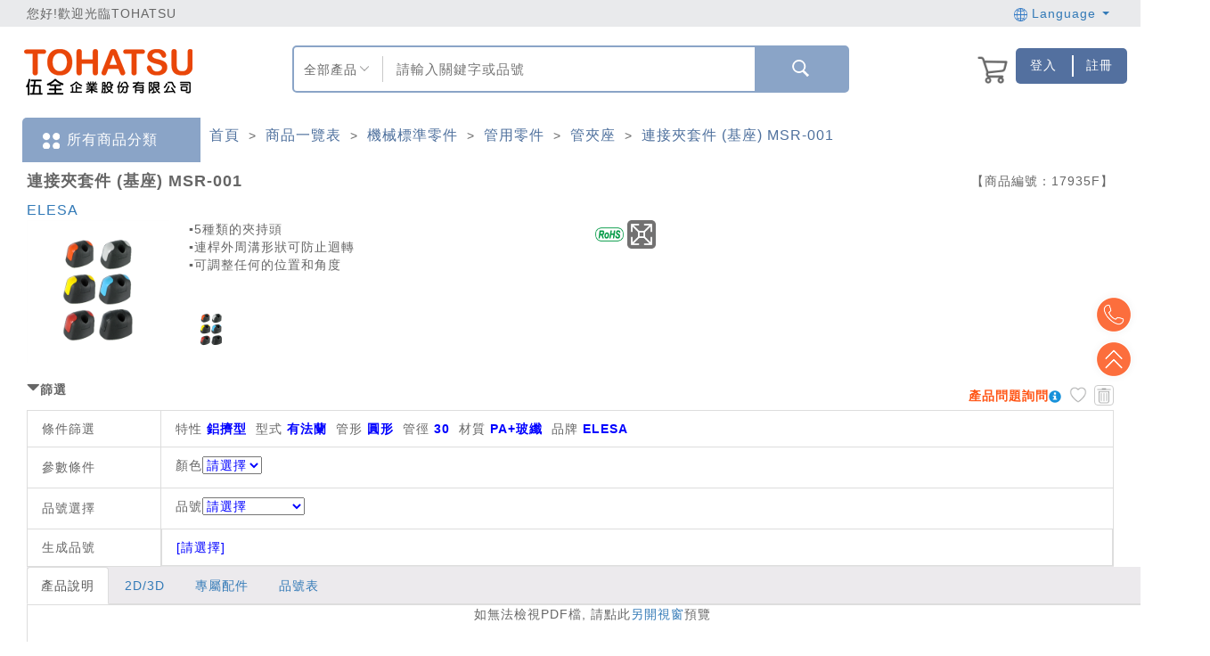

--- FILE ---
content_type: text/html; charset=utf-8
request_url: https://www.tohatsu.com.tw/Product/Info/15038/?itemid=17935&type=G
body_size: 356154
content:



<!DOCTYPE html>
<html>
<head>
    <script type="application/ld+json">
        {"@context": "https://schema.org","@type": "Corporation","name": "伍全企業股份有限公司","url": "https://www.tohatsu.com.tw/","logo": "https://www.tohatsu.com.tw/Content/TOHATSU/images/logo150x100.png","sameAs": ["https://www.facebook.com/tohatsu.taiwan/","https://www.tohatsu.com.tw/","https://www.youtube.com/channel/UCxigIx2UyFY1VskGNJMvd_w"]}
    </script>
    <meta content="text/html; charset=UTF-8" http-equiv="Content-Type">
    <meta http-equiv="X-UA-Compatible" content="IE=edge" />
    <meta name="viewport" content="width=device-width, initial-scale=1">
    
    

    <script type="application/ld+json">
        {"@context":"https://schema.org/","@type":"Product","name":"連接夾套件 (基座) MSR-001","image":["https://d26s8effnbilat.cloudfront.net/Files/market/15038/image/MAI_151107556_X135X135.png"],"description":"▪5種類的夾持頭\r，▪連桿外周溝形狀可防止迴轉\r，▪可調整任何的位置和角度","sku":"MSR-001-C2","mpn":"$$","brand":{"@type":"Brand","name":"伍全企業"},"offers":{"@type":"AggregateOffer","url":"https://www.tohatsu.com.tw/Product/Info/15038/?itemid=17935&type=G","priceCurrency":"TWD","lowPrice":"100","highPrice":"5000","offerCount":"100","itemCondition":"https://schema.org/NewCondition","availability":"https://schema.org/InStock"}}
    </script>

    <title>連接夾套件 (基座) MSR-001規格、品號、產品說明 ｜ TOHATSU 伍全企業</title>
    <!--meta name="viewport" content="width=device-width, initial-scale=1.0"-->

        <meta name="keywords" content="管夾座">

    <meta name="description" content="TOHATSU 伍全 連接夾套件 (基座) MSR-001規格、產品說明與介紹：▪5種類的夾持頭，▪連桿外周溝形狀可防止迴轉，▪可調整任何的位置和角度">

    <link href="/Content/F2E/styles/bootstrap.css?v=20220426_01" rel="stylesheet"/>
<link href="/Content/share/bootstrap-datetimepicker.min.css?v=20220426_01" rel="stylesheet"/>
<link href="/Content/F2E/styles/font-awesome.css?v=20220426_01" rel="stylesheet"/>
<link href="/Content/F2E/styles/animate.css?v=20220426_01" rel="stylesheet"/>
<link href="/Content/F2E/styles/formValidation.min.css?v=20220426_01" rel="stylesheet"/>
<link href="/Content/F2E/styles/swiper.min.css?v=20220426_01" rel="stylesheet"/>
<link href="/Content/F2E/styles/main.css?v=20220426_01" rel="stylesheet"/>
<link href="/Content/validationEngine/validationEngine.jquery.css?v=20220426_01" rel="stylesheet"/>
<link href="/Content/share/wookmark.css?v=20220426_01" rel="stylesheet"/>
<link href="/Content/B2C/mobile-style.css?v=20220426_01" rel="stylesheet"/>

    <!--[if IE 7]>
    <link href="/Content/font-awesome/font-awesome-ie7.min.css?v=20220426_01" rel="stylesheet"/>

    <![endif]-->
    <!--[if lt IE 9]>
    <link href="/Content/jquery-ui-1.10.3/jquery.ui.1.10.3.ie.css?v=20220426_01" rel="stylesheet"/>

    <script src="/Scripts/html5shiv/html5shiv.js?v=20220426_01"></script>

    <![endif]-->

    <style>

        .header-confirm-dialog {
            background-color: #f2dede !important;
            color: #a94442 !important;
        }

        .btn-confirm-dialog-no {
        }

        .btn-confirm-dialog-yes {
            background-color: #d7b6b6;
        }

            .btn-confirm-dialog-yes:hover {
                background-color: #99cc99;
            }

        .mask-loading {
            width: 30px;
            height: 30px;
            margin-top: -8px;
            margin-right: 10px;
        }

        .modal-adjust-width {
            width: 730px !important;
        }

        .tohatsu-font {
            font-family: "微軟正黑體",Helvetica Neue, Helvetica, Arial, sans-serif;
            font-size: 14px;
        }

        .font-a {
            text-decoration: none;
            outline: none;
            color: #333;
        }

        .header-lg {
            border-top: none;
        }

        .body-wrapper {
            padding-bottom: 0;
        }

        @media (min-width: 767px) {
            .remind__wrapper {
                padding-left: 40px;
            }

            .cform__wrapper {
                padding-left: 0;
                padding-right: 0;
            }
        }

        #tohatsu_abount::before {
            content: "關於伍全";
            color: #000;
            font: bold 16px/30px "Microsoft JhengHei";
            margin-left: 10px;
        }

        #tohatsu_contact::before {
            content: "聯絡我們";
            color: #000;
            font: bold 16px/30px "Microsoft JhengHei";
            margin-left: 10px;
        }

        ol.footer_menu {
            margin: 0;
            padding: 0;
            display: inline-block;
            vertical-align: top;
            min-width: 100px;
            margin-right: 20px;
        }

            ol.footer_menu:last-child {
                margin: 0;
            }

            ol.footer_menu li {
                margin: 0;
                padding: 0;
                list-style: none;
                font: 14px/30px "Microsoft JhengHei";
            }

                ol.footer_menu li::before {
                    content: ">";
                    margin-right: 5px;
                }

                ol.footer_menu li:hover a {
                    color: #ea5514;
                    font-weight: bold;
                }

        .floatleft {
            float: left;
        }

        .foot_mei_pc a::after {
            content: "\A|\A"
        }

        .foot_mei_pc a:last-child::after {
            display: none;
        }

        /* 自定義下拉選單容器 */
        #searchModeButton {
            position: relative;
            float: left;
            height: 100%;
            width: 16%;
            padding: 0px 10px;
        }

            #searchModeButton .select-btn {
                margin-top: 15px;
                text-align: center;
                width: 80%;
            }

            #searchModeButton img {
                position: relative;
                float: right;
                height: 10px;
                width: 10px;
                top: -17px;
                right: 5px;
            }

            #searchModeButton .options {
                display: none;
                position: absolute;
                top: 100%;
                left: 0;
                width: 100%;
                text-align: center;
                background-color: #fff;
                border: 1px solid #c9c9c9;
                box-shadow: 0 4px 6px rgba(0, 0, 0, 0.1);
                z-index: 1000;
                list-style: none;
            }

                #searchModeButton .options li {
                    padding: 10px;
                    cursor: pointer;
                }

                    /* hover 效果 */
                    #searchModeButton .options li:hover {
                        text-decoration: underline;
                    }

            /* 顯示選項列表 */
            #searchModeButton.open .options {
                display: block;
            }

        #layoutSearch {
            font-size: 1.1em;
            width: 66.67%;
            height: 60%;
            margin-top: 10px;
            border-left: 1px solid #c9c9c9;
            border-right: 0px;
            border-radius: 0px;
            padding-left: 15px;
            /*text-align: center;*/
        }

        @media screen and (max-width: 990px) {
            .foot_mei_pc {
                width: 100% !important;
            }

                .foot_mei_pc a:nth-child(4)::after {
                    display: none;
                }

                .foot_mei_pc a:nth-child(5) {
                    display: none;
                }
        }

        /* ... 其他 CSS 程式碼 ... */



    </style>

    <script src="/Scripts/F2E/js/vendor.js?v=20220426_01"></script>
<script src="/Scripts/F2E/js/formValidation.min.js?v=20220426_01"></script>
<script src="/Scripts/F2E/js/bootstrap.min.js?v=20220426_01"></script>
<script src="/Scripts/F2E/js/zh_TW.js?v=20220426_01"></script>
<script src="/Scripts/F2E/js/swiper.jquery.min.js?v=20220426_01"></script>
<script src="/Scripts/F2E/js/app.js?v=20220426_01"></script>
<script src="/Scripts/F2E/js/main.js?v=20220426_01"></script>
<script src="/Scripts/share/extensions.js?v=20220426_01"></script>
<script src="/Scripts/jquery.blockUI-2.66/jquery.blockUI.min.js?v=20220426_01"></script>
<script src="/Scripts/wookmark/wookmark.min.js?v=20220426_01"></script>
<script src="/Scripts/share/bootstrap-datetimepicker.min.js?v=20220426_01"></script>

    <link href="/Content/TOHATSU/css/basic.css?v=20220426_01" rel="stylesheet"/>
<link href="/Content/TOHATSU/css/blue.css?v=20220426_01" rel="stylesheet"/>
<link href="/Content/TOHATSU/css/mall.css?v=20220426_01" rel="stylesheet"/>

    <script src="/Scripts/jquery.twzipcode-1.6.7/jquery.twzipcode-1.6.7.js?version=20220426_01"></script>

    <style type="text/css">

        @media screen and (max-width:990px) {
            .header-lg {
                font-size: 1.1em;
            }

            div.func-list a {
                padding: 14px;
            }
        }

        @media screen and (min-width:991px) and (max-width:1920px) {
            .mei_m_innernavi {
                display: none !important;
            }
        }

        @media screen and (max-width:990px) {
            .topbar {
                background-color: #61697e;
                color: #fff;
                font-size: 1.5em;
                line-height: 50px;
                height: 50px;
            }

                .topbar .welcome {
                    width: 100% !important;
                    margin-top: 9px;
                    margin-bottom: 9px;
                }

                .topbar .logins {
                    display: none;
                }

            .mei_m_menu {
                background-color: #dadbdd;
                text-align: center;
            }

                .mei_m_menu a {
                    display: block;
                    line-height: 4.5;
                }

                .mei_m_menu img {
                    max-width: 35px;
                }

                .mei_m_menu .row > div {
                    border-right: 2px solid #fff;
                }
        }

        @media screen and (max-width:990px) {
            .container-fluid.footer .f2 > div {
                height: auto !important;
            }

            .footer .f2 img {
                position: relative;
                display: block;
                margin: 0 auto;
                height: auto;
            }

            .footer {
                text-align: center;
                margin: 0 auto;
                border-top: 1px solid #f5f5f5;
            }

                .footer .f2 {
                    background-color: #fff;
                }

                    .footer .f2 p {
                        font-size: 1em;
                    }

                .footer .f3 p {
                    width: 90%;
                    text-align: center;
                    margin: 0 auto;
                    font-size: 12px;
                    line-height: 2;
                }
        }


        #layoutSearch:focus {
            outline-width: 0px;
            box-shadow: none;
        }

        @media screen and (max-width: 990px) {
            #layoutSearchBoxMobile {
                width: 90%;
                margin: 1em auto;
                border: 2px solid #8aa4c7;
                box-sizing: content-box;
                height: 45px;
                position: relative;
                border-radius: 5px;
            }

                #layoutSearchBoxMobile > input:focus-visible {
                    border: 2px solid #8aa4c7;
                    outline-color: #8aa4c7;
                }

                #layoutSearchBoxMobile > input {
                    width: 100%;
                    height: 45px;
                }
        }
    </style>

    <style>
        /* 使用 hover 顯示下拉選單 */
        .dropdown:hover .dropdown-menu {
            display: block;
        }

        /* --- 新增的頁首右側操作區塊樣式 --- */
        .header-actions-container {
            display: flex; /* 啟用 Flexbox 佈局 */
            justify-content: flex-end; /* 將所有項目推向容器的右側 */
            align-items: center; /* 垂直置中對齊所有項目 */
            gap: 10px; /* 在購物車和按鈕群組之間增加 15px 的間距 */
            width: 100%; /* 確保容器填滿其父層寬度 */
        }

        .btn-blue {
            background-color: #53709f;
            color: white !important;
            padding: 1px 4px; /* 更新：將左右內距改為 4px */
            text-decoration: none;
            display: inline-flex;
            align-items: center;
            text-align: center;
            border: none;
            cursor: pointer;
            white-space: nowrap;
        }

            .btn-blue img {
                height: 16px; /* 設定圖片高度，您可以依需求調整 */
                margin-right: 5px; /* 圖片與文字的間距 */
            }

            .btn-blue:hover {
                background-color: #6c8aae;
                color: white !important;
            }

        /* --- 更新後的按鈕群組樣式 --- */
        .header-login-container {
            display: flex;
            justify-content: flex-end;
        }

            .header-login-container .btn-group {
                display: flex;
                align-items: stretch;
                min-width: 125px;
                width: 125px;
                max-width: 125px;
                flex: 0 0 125px;
                min-height: 40px;
                height: 40px;
                max-height: 40px;
                justify-content: flex-end;
                overflow: hidden;
            }

                .header-login-container .btn-group .btn-blue {
                    border-radius: 0;
                    margin: 0;
                    padding: 0px 8px;
                    flex: 1 1 50%;
                    height: 100%;
                    display: flex;
                    align-items: center;
                    justify-content: center;
                }

                .header-login-container .btn-group .btn-blue:first-child {
                    border-top-left-radius: 5px;
                    border-bottom-left-radius: 5px;
                }

                /* 更新：為最後一個按鈕設定相對定位，以供偽元素使用 */
                .header-login-container .btn-group .btn-blue:last-child {
                    border-top-right-radius: 5px;
                    border-bottom-right-radius: 5px;
                    position: relative; /* 新增：建立定位參考點 */
                    /* 移除舊的 border-left */
                }

                    /* 新增：使用 ::before 偽元素建立較短的分隔線 */
                    .header-login-container .btn-group .btn-blue:last-child::before {
                        content: ''; /* 偽元素必要屬性 */
                        position: absolute;
                        left: 0;
                        top: 50%; /* 垂直置中 */
                        transform: translateY(-50%); /* 精確垂直置中 */
                        height: 60%; /* 設定線條高度為按鈕高度的 60% */
                        width: 2px; /* 線條寬度 */
                        background-color: white; /* 線條顏色 */
                    }

        /* --- 聯絡我們彈出視窗樣式 (最終版) --- */
        .contact-us-modal-dialog {
            max-width: 800px;
            width: 90%; /* 在小螢幕上保持一定寬度 */
        }

        .contact-us-body {
            display: flex;
            align-items: center;
            gap: 20px;
        }

        .contact-us-image {
            flex: 0 0 40%; /* 圖片佔 40% 寬度 */
        }

            .contact-us-image img {
                width: 100%;
                height: auto;
            }

        .contact-us-info {
            flex: 1 1 auto; /* 文字填滿剩餘空間 */
            padding: 10px 20px;
        }

        /* 響應式調整：當螢幕寬度小於 768px */
        @media (max-width: 767.98px) {
            .contact-us-body {
                flex-direction: column; /* 垂直堆疊 */
                text-align: center;
            }

            .contact-us-image {
                width: 60%; /* 調整圖片在手機上的寬度 */
            }
        }
    </style>

    

    <link href="/Content/TOHATSU/css/mei_resize.css" rel="stylesheet"/>


    <script src="/Scripts/B2C/ElasticSearchSetting.js"></script>
    <script src="https://cdnjs.cloudflare.com/ajax/libs/tarekraafat-autocomplete.js/8.3.2/js/autoComplete.js"></script>
    <link rel="stylesheet" href="https://cdnjs.cloudflare.com/ajax/libs/tarekraafat-autocomplete.js/8.3.2/css/autoComplete.min.css">
    <script>
        $(document).ready(function () {
            var ElasticSearchUrl = GetElasticSearchUrl();

            window.addEventListener('unload', function () { hideMask(); });

            var promiseCount = 0;
            var showMaskStatus = false;
            if (window.screen.width > 990) {
                try {
                    // 桌機
                    var autoCompleteJS = new autoComplete({
                        name: "search",
                        data: {
                            src: async function () {
                                // Loading placeholder text
                                hideMask();

                                document
                                    .querySelector("#layoutSearch")
                                    .setAttribute("placeholder", "Loading...");
                                var token = $('input[name=__RequestVerificationToken]').val();

                                promiseCount = promiseCount + 1;
                                console.log("search: " + promiseCount);
                                if (showMaskStatus == false) {
                                    showMaskDownlist('Loading');
                                    showMaskStatus = true;
                                }

                                let promise = new Promise((res, rej) => {
                                    if ('1' == '1') {
                                        //參數設定
                                        var query = "query=" + $("#layoutSearch").val();

                                        var url = ElasticSearchUrl + "/v1/product/autocomplete?" + query;

                                        var start = 0;
                                        var end1 = 0;
                                        var end2 = 0;
                                        var e1 = '';
                                        var e2 = '';

                                        start = new Date().getTime();

                                        $.get(
                                            url,
                                            {
                                                contentType: 'application/json; charset=utf-8'
                                            },
                                            function (result, status) {
                                                //console.log(result.data);

                                                end1 = new Date().getTime();
                                                e1 = ((end1 - start) / 1000 + "sec");

                                                res(result.data.suggestions);
                                                promiseCount = promiseCount - 1;
                                                //console.log("search: " + promiseCount);

                                                end2 = new Date().getTime();
                                                e2 = ((end2 - start) / 1000 + "sec");

                                                $.ajax({
                                                    url: '/SPQ/CreateSearchLog',
                                                    type: 'POST',
                                                    data: JSON.stringify({ Action: 'DownListSearch', Keyword: $("#layoutSearch").val(), CallTime: e1, ReadyTime: e2, ApiTime: result.data.response_time }),
                                                    contentType: 'application/json; charset=utf-8',
                                                    async: true,
                                                })
                                                    .done(function (result2, status2, xhr2) {
                                                    });
                                            }
                                        )
                                            .fail(function (xhr, status, errorThrown) {
                                                promiseCount = promiseCount - 1;
                                                console.log("search: " + promiseCount);
                                            });
                                    }
                                    else {
                                        $.post("/Home/GetSearchDownlist", { __RequestVerificationToken: token, keyword: $("#layoutSearch").val().toUpperCase().trim(), limit: 10 },
                                        function (response) {
                                            res(response.Datas)
                                            promiseCount = promiseCount - 1;
                                            console.log("search: " + promiseCount);
                                        });
                                    }
                                });

                                let result = await promise;

                                var searchMode = $("div[name='searchMode']").text() == "商品編號" ? "2" : "1";
                                return searchMode != "2" ? result : null;
                            },
                            //results: function (list) {
                            //    // Filter duplicates
                            //    const filteredResults = Array.from(
                            //        new Set(list.map((value) => value.match))
                            //    ).map((food) => {
                            //        return list.find((value) => value.match === food);
                            //    });

                            //    return filteredResults;
                            //}
                        },
                        trigger: {
                            event: ["input", "focus"]
                        },
                        debounce: 3000, //停止輸入2s以後才進行查詢
                        placeHolder: "",
                        searchEngine: function (query, record) { return record; },
                        //highlight: true,
                        maxResults: 10,
                        selector: "#layoutSearch",
                        resultItem: {
                            content: function (data, element) {

                                var valueLeft = '1' == '1' ? data.value.suggestion : data.value.Left;

                                // Modify Results Item Style
                                element.style = "display: flex; justify-content: space-between; z-index: 1000;";
                                // Modify Results Item Content
                                element.innerHTML = `<span style="text-overflow: ellipsis; white-space: nowrap; overflow: hidden;" title=
                                ${valueLeft}>
                                ${valueLeft}</span>
                                <span style="display: flex; align-items: center; font-size: 13px; font-weight: 100; text-transform: uppercase; color: rgba(0,0,0,.2);">
                                </span>`;
                                showMaskDownlist('Loading');
                                if (promiseCount === 0) {
                                    hideMaskDownlist();
                                    showMaskStatus = false;
                                }
                            }
                        },
                        noResults: function (dataFeedback, generateList) {
                        },
                        onSelection: function (feedback) {
                            showMask('Loading');

                            if ('1' == '1') {

                                document.querySelector("#layoutSearch").value = feedback.selection.value.suggestion;

                                //if (feedback.selection.value.epno_epdmid && feedback.selection.value.cgdm_ids.length == 1) {
                                    //location.href = '/Product/Info/' + feedback.selection.value.cgdm_ids[0] + '/?itemid=' + feedback.selection.value.epno_epdmid + '&type=G&search=' + feedback.selection.value.suggestion;
                                //}
                                //else {
                                    var searchMode = $("div[name='searchMode']").text() == "商品編號" ? "2" : "1";
                                    //[Task_189228] RWD-搜尋結果導入RWD，全部導向新版
                                    var searchPage = "ResultNew";

                                    location.href = "/SearchE/" + searchPage + ".html?l=" + '0' + "&searchMode=" + searchMode + "&id=1&keyword=" + encodeURIComponent(document.querySelector("#layoutSearch").value.trim());
                                //}
                            }
                            else {

                                document.querySelector("#layoutSearch").value = feedback.selection.value.Left;

                                if (feedback.selection.value.Epdm_Id && feedback.selection.value.Cgdm_Id) {
                                    location.href = '/Product/Info/' + feedback.selection.value.Cgdm_Id + '/?itemid=' + feedback.selection.value.Epdm_Id + '&type=G';
                                }
                                else {
                                    location.href = '/Search/ResultD/1?keyword=' + encodeURIComponent(document.querySelector("#layoutSearch").value.trim());
                                }
                            }
                        }
                    });
                }
                catch (e) {
                    console.log(e)
                };
            }
            else {
                 try {
                    // 手機
                    var autoCompleteJS = new autoComplete({
                        name: "search",
                        data: {
                            src: async function () {
                                // Loading placeholder text
                                hideMask();

                                document
                                    .querySelector("#layoutSearch2")
                                    .setAttribute("placeholder", "Loading...");
                                var token = $('input[name=__RequestVerificationToken]').val();

                                promiseCount = promiseCount + 1;
                                console.log("search: " + promiseCount);
                                if (showMaskStatus == false) {
                                    showMaskDownlist('Loading');
                                    showMaskStatus = true;
                                }

                                let promise = new Promise((res, rej) => {
                                    if ('1' == '1') {
                                        //參數設定
                                        var query = "query=" + $("#layoutSearch2").val();

                                        var url = ElasticSearchUrl + "/v1/product/autocomplete?" + query;

                                        var start = 0;
                                        var end1 = 0;
                                        var end2 = 0;
                                        var e1 = '';
                                        var e2 = '';

                                        start = new Date().getTime();

                                        $.get(
                                            url,
                                            {
                                                contentType: 'application/json; charset=utf-8'
                                            },
                                            function (result, status) {
                                                //console.log(result.data);

                                                end1 = new Date().getTime();
                                                e1 = ((end1 - start) / 1000 + "sec");

                                                res(result.data.suggestions);
                                                promiseCount = promiseCount - 1;
                                                //console.log("search: " + promiseCount);

                                                end2 = new Date().getTime();
                                                e2 = ((end2 - start) / 1000 + "sec");

                                                $.ajax({
                                                    url: '/SPQ/CreateSearchLog',
                                                    type: 'POST',
                                                    data: JSON.stringify({ Action: 'DownListSearch', Keyword: $("#layoutSearch2").val(), CallTime: e1, ReadyTime: e2, ApiTime: result.data.response_time }),
                                                    contentType: 'application/json; charset=utf-8',
                                                    async: true,
                                                })
                                                    .done(function (result2, status2, xhr2) {
                                                    });
                                            }
                                        )
                                            .fail(function (xhr, status, errorThrown) {
                                                promiseCount = promiseCount - 1;
                                                console.log("search: " + promiseCount);
                                            });
                                    }
                                    else {
                                        $.post("/Home/GetSearchDownlist", { __RequestVerificationToken: token, keyword: $("#layoutSearch2").val().toUpperCase().trim(), limit: 10 },
                                        function (response) {
                                            res(response.Datas)
                                            promiseCount = promiseCount - 1;
                                            console.log("search: " + promiseCount);
                                        });
                                    }
                                });

                                let result = await promise;

                                var searchMode = $("select[name='searchMode2']").val();
                                return searchMode != "2" ? result : null;
                            },
                            //results: function (list) {
                            //    // Filter duplicates
                            //    const filteredResults = Array.from(
                            //        new Set(list.map((value) => value.match))
                            //    ).map((food) => {
                            //        return list.find((value) => value.match === food);
                            //    });

                            //    return filteredResults;
                            //}
                        },
                        trigger: {
                            event: ["input", "focus"]
                        },
                        debounce: 3000, //停止輸入2s以後才進行查詢
                        placeHolder: "",
                        searchEngine: function (query, record) { return record; },
                        //highlight: true,
                        maxResults: 10,
                        selector: "#layoutSearch2",
                        resultItem: {
                            content: function (data, element) {

                                var valueLeft = '1' == '1' ? data.value.suggestion : data.value.Left;

                                // Modify Results Item Style
                                element.style = "display: flex; justify-content: space-between; z-index: 1000;";
                                // Modify Results Item Content
                                element.innerHTML = `<span style="text-overflow: ellipsis; white-space: nowrap; overflow: hidden;" title=
                                ${valueLeft}>
                                ${valueLeft}</span>
                                <span style="display: flex; align-items: center; font-size: 13px; font-weight: 100; text-transform: uppercase; color: rgba(0,0,0,.2);">
                                </span>`;
                                showMaskDownlist('Loading');
                                if (promiseCount === 0) {
                                    hideMaskDownlist();
                                    showMaskStatus = false;
                                }
                            }
                        },
                        noResults: function (dataFeedback, generateList) {
                        },
                        onSelection: function (feedback) {
                            showMask('Loading');

                            if ('1' == '1') {

                                document.querySelector("#layoutSearch2").value = feedback.selection.value.suggestion;

                                //if (feedback.selection.value.epno_epdmid && feedback.selection.value.cgdm_ids.length == 1) {
                                    //location.href = '/Product/Info/' + feedback.selection.value.cgdm_ids[0] + '/?itemid=' + feedback.selection.value.epno_epdmid + '&type=G&search=' + feedback.selection.value.suggestion;
                                //}
                                //else {
                                    var searchMode = $("select[name='searchMode2']").val();
                                    //[Task_189228] RWD-搜尋結果導入RWD，全部導向新版
                                    var searchPage = "ResultNew";

                                    location.href = "/SearchE/" + searchPage + ".html?l=" + '0' + "&searchMode=" + searchMode + "&id=1&keyword=" + encodeURIComponent(document.querySelector("#layoutSearch2").value.trim());
                                //}
                            }
                            else {

                                document.querySelector("#layoutSearch2").value = feedback.selection.value.Left;

                                if (feedback.selection.value.Epdm_Id && feedback.selection.value.Cgdm_Id) {
                                    location.href = '/Product/Info/' + feedback.selection.value.Cgdm_Id + '/?itemid=' + feedback.selection.value.Epdm_Id + '&type=G';
                                }
                                else {
                                    location.href = '/Search/ResultD/1?keyword=' + encodeURIComponent(document.querySelector("#layoutSearch2").value.trim());
                                }
                            }
                        }
                    });
                }
                catch (e) {
                    console.log(e)
                };
            }
        });
    </script>
    <script>
        function stringJoinUnderscore (args) {
            return args.join('_')
        }

        var g_CSP001_AddToCart_Url = '/CSP/CSP001_AddToCart';
        var g_CSP001_AddToTracking_Url = '/CSP/CSP001_AddToTracking';

        var pointRate = '1';
        var nowurllocation = '';

        $(document).ready(function () {
            // for 導覽列
            $('.header .nav-dropdown > a').on('click', function () {
                var self = this
                var category = $(self).text()

                dataLayer.push({
                    'event': 'analytics',
                    'category': '導覽列',
                    'action': stringJoinUnderscore(['menu', category]),
                    'label':  stringJoinUnderscore(['點擊_導覽列', category])
                })
            })
        });

                var IsLogined = false;


        $(document).ready(function() {

            $("#loginModal #account #password #InputCaptcha1").on("keypress", function (e) {
                if (e.which === 13) {
                    $("#signin").click();
                }
            });

            $(".imageCaptcha img").attr("src", "/Captcha/GetCaptcha?t=" + Date.now());

            var pathname = window.location.pathname;

            $('.function-search__btn').on('click', function () {
                dataLayer.push({ 'event': 'ga-keywordsSearch-click', 'ga-keywordsSearch-category': 'keywordsSearch', 'ga-keywordsSearch-action': $('#CHPkeywords').val()});
            });

            $('.sidebar-search__icon-search').on('click', function () {
                dataLayer.push({ 'event': 'ga-keywordsSearch-click', 'ga-keywordsSearch-category': 'keywordsSearch', 'ga-keywordsSearch-action': $('.sidebar-search__input').val()});
            });

            var item = $('#search_form .select').attr('value');

            //var txt = $('#search_form .search').val();
            var txt = $(this).prev().val();

            //search(QueryString('search'));

            

            return false;
        });

        function search(SearchId) {

            var keyword = $("#" + SearchId).val().trim();

            if (keyword.length === 0) {
                DialogMessageError("至少輸入一個字才能搜尋!");
                return false;
            }
            showMask('Loading');

            var searchMode = "";
            var searchPage = "";

            if (window.screen.width > 990) {
                searchMode = $("div[name='searchMode']").text() == "商品編號" ? "2" : "1";
                searchPage = "ResultNew";
            }
            else {
                searchMode = $("select[name='searchMode2']").val();
                //[Task_189228] RWD-搜尋結果導入RWD，全部導向新版
                var searchPage = "ResultNew";
            }

            location.href = '1' == '1'
                ? ("/SearchE/" + searchPage + ".html?l=" + '0' + "&searchMode=" + searchMode + "&id=1&keyword=" + encodeURIComponent(keyword))
                : ('/Search/ResultD/1?keyword=' + encodeURIComponent(keyword));
        }

        // over write app.js search function
        // which is for rwd side bar search
        $('.sidebar-search__icon-search').unbind().bind('click', function () {
            var txt = $(this).prev().val();

            search(QueryString('keyword'));
        });

        function GoCAM001() {
            g_GoCAM001 = true;
            $(".login").click();
        }

        var parentframehref = "http://localhost:25490/";

        var notshowagain = 0;

        var hasAddToCart = false;
        var hasAddToTrack = false;

        function routehref(href) {
            var isIframe = window.self !== window.top;
            if (isIframe) {
                if(href.indexOf("http") > -1) {
                    window.top.location.href = href;
                }else{
                    window.top.location.href = parentframehref+href;
                }
            }else{

                if(href.indexOf("http") > -1) {
                    location.href = href;
                }else{
                    location.href= href;
                }
            }
        }

        function routehref2(href) {
            var isIframe = window.self !== window.top;
            if (isIframe) {
                if(href.indexOf("http") > -1) {
                    window.top.location.href = href;
                }else{
                    window.top.location.href = parentframehref+href;
                }
            }else{
                if(href.indexOf("http") > -1) {
                    location.href  = href;
                }else{
                    location.href = nowurllocation + href;
                }
            }
        }

        function routehref3(href) {
            var isIframe = window.self !== window.top;

            //在frame裡面
            if (isIframe) {
                window.top.location.href = parentframehref+"/"+href.substr(3, href.length);
            }else{
                location.href  = href;
            }
        }

        //_Layouts頁面右上角的購物車清單
        function ShowShoppingCart() {
            //取得購物車資料
            $.ajax({
                url: '/CSP/CSP001_GetCartItem',
                type: "POST",
                dataType: "json",
                async: false,
                cache: false,
                success: function (data, textStatus, jqXHR) {
                    //console.log(JSON.stringify(data));
                    //處理回傳的訊息
                    if (data != "") {
                        //總數
                        $(".cart_total").html(data.length);
                        var normalCnt = 0;
                        var delivery = "";
                        $.each(data,function (index, value) {
                            normalCnt++
                            //delivery += '<a href="/Product/' + value.CgdmId + '"><img class="image img-50x50" src="' + value.ImagePath + '" alt="" /><b>' + value.Name + '</b><br /><span class="money">$'+ value.Price + '</span></a>';
                            delivery += '<a href="/Product/' + value.CgdmId + '"><div class="cart-dropdown__list"><div class="cart-item__pic"><img class="cart-thumb" src="' + value.ImagePath + '" alt=""></div><div class="cart-dropdown__item"><p>' + value.Name + '</p><p class="cart-dropdown__item-price">$'+ value.Price + '</p></div></div></a>';
                        });

                        //一般

                        $(".delivery").html(delivery);

                        if (normalCnt > 0 )
                        {
                            $("#checkout").show();
                            //$("#shopping-cart-box").attr("style","");
                        }
                        else
                        {
                            $("#checkout").hide();

                        }
                    }
                    else
                    {
                        //$("#shopping-cart-box").css("display","none");
                    }
                },
                error: function (jqXHR, textStatus, errorThrown) {
                    console.log(errorThrown);
                }
            });
        }

        //未登入，登入後回到原頁面
        function RedirectToOriUrl() {
            if (QueryString("m") == 3 && QueryString("url") != null) {
                return QueryString("url");
            }
            return null;
        }

        //購物車的結帳
        function RedirectToShoppingCar() {
            if (!IsLogined) {
                //引導user登入
                g_LoginToCart = true;
                $(".login").click();
            }
            else {
                location.href = "/Checkout/Basket";
            }
        }

        function resetShoppingCartLogin() {
            $("#loginModal #account").val("");
            $("#loginModal #password").val("");
            $("#loginModal #InputCaptcha1").val("");

            $("#register_form #InputEmail2").val("");
            $("#register_form #InputPassword2").val("");
            $("#register_form #confirmPassword").val("");
            $("#register_form #InputCaptcha2").val("");

            $("#forgot_form #InputEmail3").val("");
            $("#forgot_form #InputCaptcha3").val("");

            g_LoginToCart = false;
        }

        function resetTrackingLogin() {
            g_LoginToTracking = false;
        }

        var g_LoginToCart = false;
        var g_LoginToTracking = false;
        var g_GoCAM001 = false;

        $(function () {
            if (QueryString("m") == 1) {
                DialogMessageSuccess("您所選購商品已售完，請重新選擇其他商品。");
            }
            if (QueryString("m") == 2) {
                DialogMessageSuccess("您被限定登入功能，請與客服人員聯繫。");
            }
            if (QueryString("m") == 3) {
                $(".login").click();
            }
        });

        function QueryString(name) {
            var AllVars = window.location.search.substring(1);
            var Vars = AllVars.split("&");
            for (i = 0; i < Vars.length; i++) {
                var Var = Vars[i].split("=");
                if (Var[0] == name) return Var[1];
            }
            return "";
        }

        // 搜尋按下Enter造成error
        $(function () {
            $('#layoutSearch').on('keydown', function (event) {
                if (event.which === 13)
                {
                    event.preventDefault();
                    var keyword = $(this).val().trim();

                    if (keyword.length === 0) {
                        DialogMessageError("至少輸入一個字才能搜尋!");
                        return false;
                    }

                    showMask('Loading');

                    var searchMode = "";
                    var searchPage = "";

                    if (window.screen.width > 990) {
                        searchMode = $("div[name='searchMode']").text() == "商品編號" ? "2" : "1";
                        searchPage = "ResultNew";
                    }
                    else {
                        searchMode = $("select[name='searchMode2']").val();
                        //[Task_189228] RWD-搜尋結果導入RWD，全部導向新版
                        var searchPage = "ResultNew";
                    }

                    location.href = '1' == '1'
                        ? ("/SearchE/" + searchPage + ".html?l=" + '0' + "&searchMode=" + searchMode + "&id=1&keyword=" + encodeURIComponent(keyword))
                        : ('/Search/ResultD/1?keyword=' + encodeURIComponent(keyword));
                }
            });
        })
    </script>

    <!-- Google Tag Manager -->


    <!-- Google Tag Manager -->
    <script>
(function(w,d,s,l,i){w[l]=w[l]||[];w[l].push({'gtm.start':
new Date().getTime(),event:'gtm.js'});var f=d.getElementsByTagName(s)[0],
j=d.createElement(s),dl=l!='dataLayer'?'&l='+l:'';j.async=true;j.src=
'https://www.googletagmanager.com/gtm.js?id='+i+dl;f.parentNode.insertBefore(j,f);
})(window,document,'script','dataLayer','GTM-PWBJD84');</script>
    <!-- End Google Tag Manager -->
</head>
<body class="loading">
    <input name="__RequestVerificationToken" type="hidden" value="NoHDTxrzwMGRoNYFYT-ArGeFZSFp4IBApKbA058AI5nEpCvzAg4AQtWmbkzxRXHt1MVZdTsiUvhQlExCtqqRGFFtViZjbAfpiH9c6YhsWJ41" />

    <!-- Google Tag Manager (noscript) -->
    <noscript>
        <iframe src="https://www.googletagmanager.com/ns.html?id=GTM-PWBJD84"
                height="0" width="0" style="display:none;visibility:hidden"></iframe>
    </noscript>
    <!-- End Google Tag Manager (noscript) -->

    <script type="text/javascript">
        $(function(){
            $(".login").click(function(){
                $("#login_form").validationEngine('hideAll');
                $(".imageCaptcha img").attr("src", "/Captcha/GetCaptcha?t=" + Date.now());
            });
            $(".resetCaptcha").click(function() {
                $(".imageCaptcha img").attr("src", "/Captcha/GetCaptcha?t=" + Date.now());
            });
        });
    </script>


    <div id="wrapper">
        <div class="overlay"></div>

        <script>
            $(document).ready(function () {

                const selectBtn = document.querySelector('#searchModeButton .select-btn');
                const selectBtn2 = document.querySelector('#searchModeButton img');
                const options = document.querySelector('#searchModeButton .options');

                selectBtn.addEventListener('click', () => {
                    options.parentElement.classList.toggle('open');
                });

                selectBtn2.addEventListener('click', () => {
                    options.parentElement.classList.toggle('open');
                });

                // 點擊選項後關閉下拉
                options.addEventListener('click', (e) => {
                    selectBtn.textContent = e.target.textContent;
                    options.parentElement.classList.remove('open');
                });

                /* center modal */
                function centerModals() {
                    $(this).each(function (i) {
                        if ($(this)[0].self !== window) {
                            var $clone = $(this).clone().css('display', 'block').appendTo('body');
                            var top = Math.round(($clone.height() - $clone.find('.modal-content').height()) / 2);
                            top = top > 0 ? top : 0;
                            $clone.remove();
                            $(this).find('.modal-content').css("margin-top", top);
                        }
                    });
                }
                $('#messageDialog').on('show.bs.modal', centerModals);
                $('#confirmDialog').on('show.bs.modal', centerModals);
                $(window).on('resize', centerModals);

                ShowShoppingCart();
            });

            function DialogMessageSuccess(message, callBack) {
                $("#dialogMessageClass").removeClass();
                $("#dialogMessageClass").addClass("correct");
                $("#dialogMessage").html(message);
                $('#messageDialog').modal('toggle');
                $("#messageDialog").modal('show');
                $("#messageDialog").off('hidden.bs.modal');
                $("#messageDialog").on('hidden.bs.modal', callBack);
            }

            function DialogMessageError(message, callBack, title) {
                $("#dialogMessageClass").removeClass();
                $("#dialogMessageClass").addClass("error");
                $("#dialogMessage").html(message);
                $('#messageDialog').modal('toggle');
                $("#messageDialog").modal("show");
                $("#messageDialog").off('hidden.bs.modal');
                $("#messageDialog").on('hidden.bs.modal', callBack);
                //-----中友註解開始-----//
                /*if(!!title)
                {
                    $("#dialogMessageTitle").text(title);
                }*/
                //-----中友註解結束-----//
            }
            //加入購物車特製的dialog 指定高度
            function ConfirmDialogOne(message, callBack, title, buttonYesName, buttonNoName) {


                var isIframe = window.self !== window.top;
                if (isIframe) {
                    if (parentscrolliframe > 0) {
                        var parentscroll = parentscrolliframe + "px";
                        console.log("csp.js parentscroll=>" + parentscroll);
                        document.getElementById("confirmDialogOne").style.top = parentscroll;
                    } else {
                        var parentscroll = "5px";
                        console.log("csp.js parentscroll=>" + parentscroll);
                        document.getElementById("confirmDialogOne").style.top = parentscroll;
                    }
                }


                var status = { "yes": true, "no": false };
                var confirmCount = 0;

                $("#confirmMessageOne").html(message);
                $('#confirmDialogOne').modal('toggle');
                $("#confirmDialogOne").modal("show");
                $("#confirmDialogOne").off('hidden.bs.modal');
                $("#confirmDialogOne").on('hidden.bs.modal');

                if (isIframe) {
                    console.log("freeze=1");
                    window.parent.postMessage("freeze=1", '*');
                    console.log("needscroll=" + parentscrolliframe);
                    window.parent.postMessage("needscroll=" + parentscrolliframe, '*');
                }

            }
            function ConfirmDialog(message, callBack, title, buttonYesName, buttonNoName) {
                console.log("confirm");
                var status = { "yes": true, "no": false };
                var confirmCount = 0;
                $("#confirmMessage").html(message);
                $('#confirmDialog').modal('toggle');
                $("#confirmDialog").modal("show");
                $("#confirmDialog").off('hidden.bs.modal');
                $("#confirmDialog").on('hidden.bs.modal');
                $("#confirmNo").on('click', function (event) {
                    if (confirmCount === 0) {
                        callBack(status.no);
                    }
                    confirmCount = confirmCount + 1;
                });
                $("#confirmYes").on('click', function (event) {
                    if (confirmCount === 0) {
                        callBack(status.yes);
                    }
                    confirmCount = confirmCount + 1;
                });
                //-----中友註解開始-----//
                /*
                if(!!title)
                {
                    $("#confirmModalTitle").text(title);
                } else {
                    $("#confirmModalTitle").text("");
                }
                */
                //-----中友註解結束-----//
                if (!!buttonYesName) {
                    $("#confirmYes").text(buttonYesName);
                } else {
                    $("#confirmYes").text("確定");
                }

                if (!!buttonNoName) {
                    $("#confirmNo").text(buttonNoName);
                } else {
                    $("#confirmNo").text("取消");
                }
            }

            function showMask(message) {
                if (!message) {
                    message = "Loading";
                }
                $.blockUI({
                    message: '<h1 style="font-size:25px"><img class="mask-loading" src="/Images/Loading-new.gif"></img>' + message + '</h1>',
                    css: {
                        border: 'none',
                        padding: '18px',
                        backgroundColor: '#000',
                        '-webkit-border-radius': '10px',
                        '-moz-border-radius': '10px',
                        opacity: .5,
                        color: '#fff',
                    }
                });
            }

            function showMaskDownlist(message) {
                if (!message) {
                    message = "Loading";
                }
                $('#autoComplete_list').block({
                    message: '<h1 style="font-size:25px"><img class="mask-loading" src="/Images/Loading-new.gif"></img>' + message + '</h1>',
                    css: {
                        border: 'none',
                        padding: '18px',
                        backgroundColor: '#000',
                        '-webkit-border-radius': '10px',
                        '-moz-border-radius': '10px',
                        opacity: .5,
                        color: '#fff',
                    },
                    overlayCSS: {
                        backgroundColor: '#FFFFFF',
                        opacity: 0,
                    }
                });
            }

            function hideMask() {
                $.unblockUI();
            }

            function hideMaskDownlist() {
                $('#autoComplete_list').unblock();
            }
        </script>

        <div class="all_header">
            <!-- Message Dialog ========================================================================= -->
            <div class="modal fade bs-example-modal-sm" tabindex="-1" role="dialog" aria-labelledby="mySmallModalLabel" aria-hidden="true" id="messageDialog">
                <div class="modal-dialog modal-large">
                    <div class="modal-content danger">
                        <div class="modal-header">
                            <h4 class="modal-title" id="myModalLabel">
                                <span id="dialogMessageClass modal-adjust-title " class="correct"></span>&nbsp;&nbsp;
                                <span id="dialogMessageTitle">伍全eShop</span>
                            </h4>
                        </div>
                        <div class="modal-body">
                            <span class="" style="color: #a94442;"></span>
                            <label id="dialogMessage"></label>
                        </div>
                        <div class="modal-footer">
                            <button id="btnConfirm" type="button" class="btn btn-default" data-dismiss="modal">確定</button>
                        </div>
                    </div>
                </div>
            </div>

            <!-- Confirm Dialog -->
            <div class="modal fade bs-example-modal-sm" tabindex="-1" role="dialog" aria-labelledby="mySmallModalLabel" aria-hidden="true" id="confirmDialog">
                <div class="modal-dialog modal-large">
                    <div class="modal-content danger">
                        <div class="modal-header header-confirm-dialog">
                            <h4 class="modal-title">
                                <span class="correct"></span>
                                <span id="confirmModalTitle">伍全eShop</span>
                            </h4>
                        </div>
                        <div class="modal-body">
                            <span class="" style="color: #a94442;"></span>
                            <label id="confirmMessage"></label>
                        </div>
                        <div class="modal-footer">
                            <button id="confirmNo" type="button" class="btn btn-default btn-confirm-dialog-no" data-dismiss="modal">取消</button>
                            <button id="confirmYes" type="button" class="btn btn-default btn-confirm-dialog-yes" data-dismiss="modal">確定</button>
                        </div>
                    </div>
                </div>
            </div>

            <!-- 聯絡我們彈出視窗 -->
            <div class="modal fade" id="contactUsModal" tabindex="-1" role="dialog" aria-labelledby="contactUsModalLabel" aria-hidden="true">
                <div class="modal-dialog modal-lg contact-us-modal-dialog" role="document">
                    <div class="modal-content">
                        <div class="modal-header" style=" height:50px">
                            <h4 class="modal-title" id="contactUsModalLabel">聯絡我們</h4>
                            <button type="button" class="close" data-dismiss="modal" aria-label="Close" style="font-size: 2rem; opacity: 1; color: #000;">
                                <span aria-hidden="true">&times;</span>
                            </button>
                        </div>
                        <div class="modal-body contact-us-body">
                            <div class="contact-us-image">
                                <img src="/Images/icon/ContactUs.png" alt="Contact Us" />
                            </div>
                            <div class="contact-us-details">
                                <div class="cform">
                                    <div class="form-fulladdr" id="contact-us-addr" style="display: flex; align-items: center; gap: 5px;">
                                        <img src="/Images/icon/icon-add.png" alt="地區" style="height: 24px; cursor: pointer; margin-right: 5px; vertical-align: middle;" />
                                        <select style="margin-bottom:0px;" name="zone1" class="zone1margin form-control form-fulladdr__short zone1 validate[required]" data-role="county" data-prompt-position="Right:-95"></select>
                                        <select style="margin-bottom:0px;" name="zone2" class="zone2margin form-control form-fulladdr__short zone2 validate[required]" data-role="district" data-prompt-position="Right:-95"></select>
                                        <input name="zipcode" class="form-control form-fulladdr__short" type="text" data-role="zipcode" readonly />
                                        <span id="sales-dept-info" style="font-weight: bold; margin-left: 10px;"></span>
                                    </div>
                                </div>
                                <div class="contact-us-info">
                                    <p style="display: flex; align-items: center;"><img src="/Images/icon/icon-tel.png" alt="電話" style="height: 24px; margin-right: 5px; vertical-align: middle;" /> 03-452-7557</p>
                                    <p style="display: flex; align-items: center;"><img src="/Images/icon/icon-mail.png" alt="信箱" style="height: 24px; margin-right: 5px; vertical-align: middle;" /> info@tohatsu.com.tw</p>
                                    <h4>伍全企業股份有限公司</h4>
                                    <p>有任何問題歡迎與我們聯繫。</p>
                                </div>
                            </div>
                        </div>
                        <div class="modal-footer">
                            <button type="button" class="btn btn-default" data-dismiss="modal">關閉</button>
                        </div>
                    </div>
                </div>
            </div>

            <script>

                function localStorageIsOK(){
                    var test = 'test';
                    try {
                        localStorage.setItem(test, test);
                        localStorage.removeItem(test);
                        return true;
                    } catch(e) {
                        return false;
                    }
                }

                $('#login_form').on('submit', function(e){
                    e.preventDefault();

                    $("#signin").click();
                });

                $('#showLoginButton').click(function () {
                    window.location.href = '/Home/AppLogin';
                })

                $("#signin").click(function () {
                    $(".parentFormlogin_form").remove();
                    if (!$("#login_form").validationEngine('validate')) {
                        return false;
                    }
                    var token = $('input[name=__RequestVerificationToken]').val();

                    $.post("/Login", {__RequestVerificationToken: token, account: $('#account').val(), passcode: $('#password').val(), captcha: $('#InputCaptcha1').val(), is_app: 1, iskeep: $('#login_keep').prop('checked') },
                        function (response) {
                            if (response.type == "success") {
                                console.log(response);
                                //window.location.href = '/CSP/Index';
                                $('#EusmName').html(response.Eusm_Name);
                                $('#EusmPhone').html('('+response.Eusm_PhoneCode1+') '+response.Eusm_PhoneCode2+' 分機:'+response.Eusm_PhoneCode3);
                                $('#EusmEmail').html(response.Eusm_Email);

                                if(localStorageIsOK) {
                                    localStorage.setItem('userID', response.Id);
                                }

                                var cookieday = parseInt(15);

                                var setdate = new Date();
                                var time = now.getTime();
                                var expireTime = time + (cookieday * 36000);
                                setdate.setTime(expireTime);
                                document.cookie = 'userId=' + response.Id + ';expires=' + setdate.toUTCString() + ';';

                                dataLayer.push({
                                    'event': 'Login',
                                    'target': 'setUserId',
                                    'action': 'LoginEvent',
                                    'userID' : response.Id
                                });

                                $.ajax({
                                    type: 'POST',
                                    url: "/CSP/CSP001_Settle",
                                    data: {},
                                    success: function (data, textStatus, jqXHR) {},
                                    async:false
                                });

                                if (g_LoginToCart){
                                    //回呼到賣場邏輯，將Cookie寫入
                                    location.href = "/Checkout/Basket";
                                }
                                else{
                                    if (g_LoginToTracking){
                                        AddToTracking();
                                    }
                                    else if (g_GoCAM001){
                                        g_GoCAM001 = false;
                                        location.href = "/Account/Overview";
                                    }
                                    else{
                                        var url = RedirectToOriUrl();
                                        if(url !=null){
                                            if(url.indexOf("https://")===-1 && url.indexOf("http://")===-1){
                                                location.href = url;
                                            }
                                            else
                                            {
                                                window.location.reload();
                                            }
                                        }
                                        else{
                                            window.location.reload();
                                        }
                                    }

                                }
                            }
                            else {
                                switch (response.type){
                                    case "captcha":
                                        //$('#InputCaptcha1').validationEngine('showPrompt', response.message, 'error', true)
                                        DialogMessageError(response.message);
                                        break;
                                    case "account":
                                        //$('#account').validationEngine('showPrompt', response.message, 'error', true)
                                        DialogMessageError(response.message);
                                        break;
                                    case "password":
                                        //$('#password').validationEngine('showPrompt', response.message, 'error', true)
                                        DialogMessageError(response.message);
                                        break;
                                }
                            }
                        }, "json").fail(function () {
                            DialogMessageError("登入失敗!");
                            $(".imageCaptcha img").attr("src", "/Captcha/GetCaptcha?t=" + Date.now());
                        });
                    return false;
                });

                $("#cancelLogin").click(function(){
                    $("#account").val("").change();
                    $("#password").val("").change();
                    $("#InputCaptcha1").val("").change();
                })

                $("#registerbutton").click(function () {
                    $(".parentFormregister_form").remove();
                    if (!$("#register_form").validationEngine('validate')) {
                        return false;
                    }
                    var token = $('input[name=__RequestVerificationToken]').val();

                    $.post("/Home/Register", {__RequestVerificationToken: token, account: $('#InputEmail2').val(), passcode: $('#InputPassword2').val(), captcha: $('#InputCaptcha2').val()},
                        function (response) {
                            if (response == "") {
                                DialogMessageSuccess("會員註冊成功!", registerSuccess);
                            } else {
                                switch (response.type)
                                {
                                    case "captcha":
                                    case "account":
                                        DialogMessageError(response.message);
                                        break;
                                }
                            }
                        }, "json").fail(function () {
                            DialogMessageError("會員註冊失敗!");
                            $(".imageCaptcha img").attr("src", "/Captcha/GetCaptcha?t=" + Date.now());
                        });
                    return false;
                });

                $("#cancelRegister").click(function(){
                    $("#InputEmail2").val("").change();
                    $("#InputPassword2").val("").change();
                    $("#confirmPassword").val("").change();
                    $("#InputCaptcha2").val("").change();
                })

                function registerSuccess() {
                    $.ajax({
                        type: 'POST',
                        url: "/CSP/CSP001_Settle",
                        data: {},
                        success: function (data, textStatus, jqXHR) {},
                        async:false
                    });

                    if (g_LoginToCart)
                    {
                        //回呼到賣場邏輯，將Cookie寫入
                        location.href = "/Checkout/Basket";
                    }
                    else
                    {
                        if (g_LoginToTracking)
                        {
                            AddToTracking();
                        }
                        else if (g_GoCAM001)
                        {
                            g_GoCAM001 = false;
                            location.href = "/Account/Overview";
                        }
                        else
                        {
                            location.href = "/";
                        }

                    }

                }

                function agreePrivacyClick(obj) {
                    if ($(obj).prop("checked")) {
                        $("#registerbutton").removeClass("btn-default").addClass("btn-primary");
                        $("#registerbutton").prop("disabled", false);
                    } else {
                        $("#registerbutton").removeClass("btn-primary").addClass("btn-default");
                        $("#registerbutton").prop("disabled", true);
                    }
                }

                $("#forgotPWDButton").click(function () {
                    $(".parentFormforgot_form").remove();
                    if (!$("#forgot_form").validationEngine('validate')) {
                        return false;
                    }
                    var token = $('input[name=__RequestVerificationToken]').val();

                    $("#forgotPWDButton").attr("disabled", true);

                    $.post("/RequestPwd", {__RequestVerificationToken: token, account: $('#InputEmail3').val(), captcha: $('#InputCaptcha3').val()},
                        function (response) {
                            if (response == "") {
                                DialogMessageSuccess("密碼信已寄出，請至會員個人信箱收取信件。",function (){
                                    $("#InputEmail3").val("").change();
                                    $("#InputCaptcha3").val("").change();
                                    $("#forgotPWD").modal("toggle");
                                });
                            } else {
                                switch (response.type)
                                {
                                    case "captcha":
                                    case "account":
                                    case "error":
                                        DialogMessageError(response.message);
                                        break;
                                }

                                $("#forgotPWDButton").attr("disabled", false);
                            }
                        }, "json").fail(function () {
                            DialogMessageError("密碼寄送失敗!");
                            $("#forgotPWDButton").attr("disabled", false);

                            $("#InputEmail3").val("").change();
                            $("#InputCaptcha3").val("").change();
                            $(".imageCaptcha img").attr("src", "/Captcha/GetCaptcha?t=" + Date.now());
                        });
                    return false;
                });

                //-----F2E沒有這個button-----//
                //$("#cancelForget").click(function(){
                //    $("#InputEmail3").val("").change();
                //    $("#InputCaptcha3").val("").change();
                //});
            </script>
        </div>


    </div>

    <!-- 伍全 headbar -->
    <div class="container-fluid topbar tohatsu-font">
        <div class="row outer-w">
            <div class="col-md-7 welcome">您好!歡迎光臨TOHATSU</div>
            
            <div class="col-md-5 logins" style="padding-right:6px">
                    <input type="hidden" id="salesCode" value="" />
            <div class="dropdown" id="headerLanguage" style="position:absolute; right:20px;">
                <a class="dropdown-toggle" id="dropdownMenuButton" data-bs-toggle="dropdown" style="cursor: pointer;">
                    <img src="/Images/icon/language icon.png" style="width:15px; height:15px;" />
                    Language
                    <span class="caret"></span>
                </a>
                <ul class="dropdown-menu" aria-labelledby="dropdownMenuButton">
                    <li><a class="dropdown-item" href="https://www.tohatsu-ec.com/" target="_blank">>English</a></li>
                    <li><a class="dropdown-item" href="https://www.tohatsu-ec.com.cn/" target="_blank">>简体中文</a></li>
                </ul>
            </div>
            </div>
        </div>
    </div>

    <div class="container-fluid maininfo mei_pc tohatsu-font">
        <div class="row outer-w">
            <div class="col-md-3" style="padding-left: 0;">
                <a href="/">
                    <div class="logo"></div> <!-- 214x70(px) -->
                </a>
            </div>
            <div class="col-md-6 search">
                <div id="layoutSearchBox" class="row align-items-center" style="border: 2px solid #8aa4c7;box-sizing: content-box;margin-top: 1.5em;position: relative;border-radius: 5px;height: 49px;">
                    <div id="searchModeButton" class="custom-select">
                        <div name="searchMode" class="select-btn">全部產品</div>
                        <ul class="options">
                            <li>全部產品</li>
                            <li>商品編號</li>
                        </ul>
                        <img src="/Images/Temple-New/ico_select_arrow.png" />
                    </div>
                    <input autocomplete="off" id="layoutSearch" type="text" class="col-md-8" placeholder="請輸入關鍵字或品號">
                    <button class="btn btn-lg btn-color1 col-md-2" style="height: 49px;" type="button" onclick="search('layoutSearch');"><span class="ico ico-search"></span></button>
                </div>
            </div><!-- search -->
            <div class="col-md-3 pointbtns" style="padding:0">
                <div class="header-actions-container">
                    <a href="/Checkout/Basket">
                        <img src="/Images/icon/ShoppingCar logo.png" style="height:40px; width:40px;" />
                    </a>
                    <div class="header-login-container">
                            <div class="btn-group">
                                <a href="/Home/AppLogin" class="btn-blue" id="loginbutton">登入</a>
                                <a href="/CHP/CHP015" class="btn-blue">註冊</a>
                            </div>
                    </div>
                </div>
            </div><!-- pointbtns -->
        </div>
    </div>

    <!-- 伍全手機 headbar old -->
    

    <!-- 伍全手機 headbar new -->
    <header class="mobile-header">
        <nav role="navigation">
            <div class="logo">
                <a href="/">
                    <img src="/Images/logo_tw 1.jpg" alt="" class="img-responsive" />
                </a>
            </div>
            <div class="right">
                <div class="icon-group">
                    <a href="/Checkout/Basket">
                        
                        <img src="/Images/icon/ShoppingCar logo.png" />
                    </a>
                    <a href=https://www.youtube.com/@stampingmasters9372>
                        <img src="/Images/icon/YouTube logo.png" />
                    </a>
                    <a href="https://www.facebook.com/tohatsu.taiwan/">
                        <img src="/Images/icon/FB logo.png" />
                    </a>
                    <a href="https://www.instagram.com/tohatsu.taiwan/">
                        <img src="/Images/icon/IG logo.png" />
                    </a>
                    <a href="/Account/Overview">
                        <i class="fa fa-user"></i>
                    </a>
                </div>
                <!--手機選單 new-->
                <div id="menuToggle">
                    <input type="checkbox" />
                    <span></span>
                    <span></span>
                    <span></span>
                    <div id="menu">
                        <ul class="nav-list-group list-unstyled">

                                        <li><a href="/Product/Category/300"><i class="fa fa-caret-right"></i>彈簧、螺絲、華司</a></li>
                                        <li><a href="/Product/Category/3"><i class="fa fa-caret-right"></i>機械標準零件</a></li>
                                        <li><a href="/Product/Category/2"><i class="fa fa-caret-right"></i>自動化標準零件</a></li>
                                        <li><a href="/Product/Category/4"><i class="fa fa-caret-right"></i>沖壓模具標準零件</a></li>
                                        <li><a href="/Product/Category/5"><i class="fa fa-caret-right"></i>塑膠模具標準零件</a></li>
                                        <li><a href="/Product/Category/886"><i class="fa fa-caret-right"></i>工業用素材</a></li>
                                        <li><a href="/Product/Category/310"><i class="fa fa-caret-right"></i>量具、測量用品</a></li>
                                        <li><a href="/Product/Category/6"><i class="fa fa-caret-right"></i>作業工具</a></li>
                                        <li><a href="/Product/Category/508"><i class="fa fa-caret-right"></i>切削研磨部品</a></li>
                                        <li><a href="/Product/Category/7"><i class="fa fa-caret-right"></i>工作安全部品</a></li>
                                        <li><a href="/Product/Category/517"><i class="fa fa-caret-right"></i>物流、捆包收納</a></li>
                                        <li><a href="/Product/Category/8"><i class="fa fa-caret-right"></i>化學部品</a></li>
                                        <li><a href="/Product/Category/287"><i class="fa fa-caret-right"></i>電控裝置、材料</a></li>
                                        <li><a href="/Product/Category/413"><i class="fa fa-caret-right"></i>光學、實驗室儀器</a></li>
                                        <li><a href="/Product/Category/607"><i class="fa fa-caret-right"></i>辦公用品、家用品</a></li>
                                        <li><a href="/Product/Category/1045"><i class="fa fa-caret-right"></i>建築五金</a></li>


                            <li class="m_list_more">
                                <a href="/CCP/CCP005">
                                    <i class="fa fa-caret-right"></i>查看全部分類
                                </a>
                            </li>
                            <li class="m_list_more">
                                <a href="/Search/Brand">
                                    <i class="fa fa-caret-right"></i>品牌一覽表
                                </a>
                            </li>
                            <li class="m_list_more">
                                <a>
                                    <i class="fa fa-caret-right"></i>線上電子書
                                </a>
                            </li>
                            <li class="m_list_more">
                                <a href="Download/offlineBook">
                                    <i class="fa fa-caret-right"></i>單機版電子書下載
                                </a>
                            </li>
                        </ul>
                    </div>
                </div>
            </div>
        </nav>
    </header>

    <!-- search new -->
    <div class="mobile-search">
        <div class="search">
            <select name="searchMode2">
                <option value="1">全部產品</option>
                <option value="2">商品編號</option>
            </select>
            <input id="layoutSearch2" type="text" class="" placeholder="請輸入關鍵字或品號">
            <button class="btn btn-lg" type="button" onclick="search('layoutSearch2');"><span class="fa fa-search"></span></button>
        </div>
    </div>
    <div class="emptylayout"></div>

    <!--手機選單 old-->
    
    <!-- search old-->
    

    

    

    
    <!-- mei_m_innernavi -->

       


<head>
    <script src="https://cdn.syncobox.com/pc-service/syncobox-product-configurator-viewer-sdk.js"></script>
    <script src="https://cdnjs.cloudflare.com/ajax/libs/elevatezoom/2.2.3/jquery.elevatezoom.min.js"></script>
</head>





<style>
    .zoomContainer {
        pointer-events: none;
    }
    #tdImg img {
        cursor: pointer;
        width: 50px;
        height: 50px;
        margin-right: 8px;
    }

    .csp003 .tb caption {
        text-align: center;
        background-color: rgba(215,215,215,1);
        font-size: 16px;
        font-weight: 700;
        padding: 0px;
        color: #333333;
    }

    .csp003 .tb {
        width: 100%;
        border-collapse: collapse;
        border: 1px solid rgb(221,221,221);
    }

    #tbExtra img {
        height: 135px;
        width: 135px;
    }

    .quantity {
        width: 50px;
    }

    #divSPQ013 {
        position: relative;
        top: -34px;
        left: -14px;
    }

    .zoomWindow {
        border: 0.25px solid rgb(136, 136, 136) !important;
    }
</style>

<style>
    .pdzero-fixed {
        overflow-y: scroll;
        height: 575px;
    }

        .pdzero-fixed dl {
            height: fit-content !important;
        }

        .pdzero-fixed dd {
            float: left;
            width: 160px;
            overflow-wrap: break-word;
            margin-bottom: 7px;
            height: 29px;
            padding-bottom: 1px;
            padding-left: 1px;
            padding-right: 5px;
            word-break: break-word;
        }

            .pdzero-fixed dd:hover > a {
                color: #E94709;
                border-bottom-style: solid;
                border-bottom-width: 0.5px;
                border-bottom-color: #E94709;
            }

    .pdzero-container {
        display: flex;
        flex-wrap: nowrap;
        margin-bottom: 10px;
        border-bottom-width: 1px;
        border-bottom-color: #e2e2e2;
        border-bottom-style: solid;
        padding-top: 10px;
        background: #FFFFFF;
    }

        .pdzero-container:last-child {
            display: flex;
            flex-wrap: nowrap;
            margin-bottom: 20px;
            border-bottom-width: 0px;
        }

    .pdzero-left {
        justify-content: center;
        width: 180px;
        height: 100%;
    }

    .pdzero-right {
        display: grid;
        grid-template-columns: repeat(4, 1fr);
        /*flex-grow: 1;*/
        /*flex-shrink: 1;*/
        /*justify-content: center;*/
        width: 100%;
        height: 100%;
    }

    .pdzero-container > a {
    }

    .all_type_List_catalog, .ordersysList .cosbtns {
        background-color: #4e709d;
        color: #fff;
        height: 575px;
        box-sizing: border-box;
        top: 0px;
        padding-top: 10px;
    }

        .all_type_List_catalog a, .all_type_List_temple22 a {
            color: #fff !important;
            font-family: "微軟正黑體",Helvetica Neue, Helvetica, Arial, sans-serif !important;
            font-size: 14px !important;
        }

    .toh-nav-list-menu {
        padding-left: 20px;
    }

    .all_type_List_catalog li:hover {
        background-color: #f4b17c;
    }

    .all_type_List_catalog ul {
        line-height: 2.5em;
        list-style-type: none;
    }

    .all_type_List_header {
        width: 200px;
        z-index: 1000;
        position: relative;
        border-radius: 5px 0px 0px 0px !important;
    }

        .all_type_List_header:hover ~ .adbg {
            display: block;
        }

    .adbg {
        display: none;
        z-index: 1000;
        position: absolute;
        width: 200px;
    }

        .adbg:hover {
            display: block;
        }

    .all_type > a:hover {
        transform: translateY(0px) !important;
    }

    @media (min-width: 1014px) {
        .all_type_List_catalog {
            width: 200px;
        }
    }

    .pdzero-fixed {
        overflow-x: hidden;
    }

        .pdzero-fixed a {
            font-size: 16px !important;
            color: #4e709d !important;
            margin: 0 5px;
            transition: all 0.3s ease-out 0s;
            background: #FFFFFF;
        }

    .toh-nav-details dt {
        float: left;
        /* width: 210px; */
        width: 200px;
        height: 20px;
        line-height: 20px;
        padding-left: 10px;
        border-left: 1px solid #e2e2e2;
        margin-bottom: 10px;
        margin-left: 9px;
    }

    .toh-nav-details {
        position: absolute;
        left: 200px;
        top: 0px;
        width: 415% !important;
        background: #ffffff;
    }

    .toh-nav-details {
        display: none;
        border-color: rgb(0,0,0,0) !important;
        border-style: dashed !important;
        border-width: 1px !important;
        box-shadow: rgb(0 0 0 / 12%) 0px 0px 3px 0px !important;
        border-bottom-width: 1px;
    }

        .toh-nav-details:nth-child(1) {
            display: block;
        }

    .all_type_List_catalog ul > li:hover .toh-nav-list-menu ~ .toh-nav-details {
        display: block;
    }

    .toh-nav-details a {
        color: #333 !important;
        font-size: 14px !important;
    }

    .swiper-button-lock {
        display: block !important;
    }

    #assign ul {
        display: block;
        list-style-type: decimal;
        margin-block-start: 1em;
        margin-block-end: 1em;
        margin-inline-start: 0px;
        margin-inline-end: 0px;
        padding-inline-start: 40px;
        unicode-bidi: isolate;
    }
</style>

<link href="/Content/TOHATSU/css/catalogue.css" rel="stylesheet" />
<link href="/Content/TOHATSU/css/catalogue_color.css" rel="stylesheet" />

<div class="container-fluid tohatsu-font csp003">

    <div class="row outer-w">
        <div id="divBreadcrumb" class="row bread" style="line-height:40px"></div>

        <div class="col-md-12 mobile-p-0">
            <table style="width:100%" class="mei_pc">
                <tr>
                    <td colspan="4" style="width:700px;">
                        <h1 id="lblCgdmName" style="font-size: 18px; font-weight: 700;"></h1>
                    </td>
                    <td style="text-align:right;font-size:14px;font-weight:400">
                        【商品編號：<span id="lblEpdmId"></span><span id="lblPurchaseType"></span>】
                    </td>
                </tr>
                <tr>
                    <td colspan="4">
                        <a id="lblSubtitle" style="font-size:16px;font-weight:400"></a>
                    </td>
                    <td style="text-align:right;font-size:14px;font-weight:400">
                        
                    </td>
                    <span id="lblTechinfoURL" hidden></span>
                </tr>
                <tr>
                    <td style="width:15%;" rowspan="2">
                        <img id="imgM" style="width:160px;height:160px;" />
                        
                        <img id="mask" style="width:100%;height:100%;background:rgba(0,0,0,0);left:0px;top:0px;position:fixed; display:none;" />
                        <iframe id="videoM" width="160" height="160" style="border:none;display:none"></iframe>
                    </td>
                    <td style="width:36%;vertical-align:top"><span id="lblBriefDescription" style="font-size:14px;font-weight:400"></span></td>
                    <td>
                        &ensp;&ensp;&ensp;&ensp;
                    </td>
                    <td style="width:35%;vertical-align:top;font-size:13px;font-weight:400" id="tdSubtitle"><div id="divIcon"></div><br /></td>
                    <td style="width:15%;vertical-align:top;text-align:right">
                        <button id="btnErrata" onclick="openCDA003()" type="button" class="btn btn-link" style="color:#990000;font-size:14px;font-weight:400;display:none">
                            <span class="glyphicon glyphicon-paperclip"></span>勘誤表下載
                        </button>
                    </td>
                </tr>
                <tr>
                    <td colspan="4" id="tdImg"></td>

                </tr>
            </table>
            <br class="mei_pc" />
            <div id="divProduct">
                <link href="/Content/jquery-ui-1.10.3/jquery-ui-1.10.3.custom.css" rel="stylesheet">
<script src="/Scripts/jquery-ui-1.10.3/jquery-ui-1.10.3.custom.min.js"></script>




<style>
    #divProductCondition strong, #divProductParameter select, #divProductAttribute select {
        color: blue;
    }

    #divProductAttribute input {
        color: blue;
        padding: 1px;
        width: 60px;
    }

    #divAddProduct * {
        font-size: 14px;
    }

    #divAddProduct label {
        font-weight: 500;
    }

    #divAddProduct :invalid {
        border: 2px solid red;
        box-shadow: inset 0 1px 1px rgba(0,0,0,.075), 0 0 8px red;
    }

    #btnLoveIcon {
        cursor: pointer;
        width:20px;
        height:20px;
    }

    .glyphicon-triangle-bottom {
        font-weight: 900;
    }

    .lbl1 {
        border-bottom-style: solid;
        border-width: 1px;
        text-align: center;
    }

    .data-list .lbl1 {
        border-bottom-style: none;
    }

    div#divProduct360 {
        position: relative;
        width: 1132px;
        height: 768px;
    }

    #divInquirySummary .alert {
        padding: 5px;
    }

    #dialogMessage {
        width: 100%;
    }

    span.ico-print {
        width: 15px;
        height: 15px;
        background-position: center;
        background-repeat: no-repeat;
        background-image: url("/Content/TOHATSU/images/ico_print.png");
    }

    #btnTechinfoURL {
        font-weight: bold;
        color: #ff5313;
    }

    #btnTechinfoURLIcon {
        color: rgb(22, 145, 218);
    }

    #btnCustomerService {
        font-weight: bold;
        color: #ff5313;
    }

    #btnCustomerServiceIcon {
        color: rgb(22, 145, 218);
    }

    #btnProductClean {
        padding: 0px;
        margin: 5px 0px;
    }

    #btnProductCleanIcon {
        height: 20px;
        width: 20px;
    }
</style>

<style>
    #mobiletdImg .swiper-slide-thumb-active img {
        border: rgba(128,128,128,0.5) solid;
    }

    #mobiledivProductAttribute .input-control {
        color: #fff;
    }

        #mobiledivProductAttribute .input-control::placeholder {
            color: rgb(232 232 232 / 0.80);
            font-size: 14px;
        }

    #mobilelblFavorite i.full {
        color: #ff8484;
    }

    #mobilelblFavorite i.empty {
        color: var(--main-color);
    }

    .select-border select {
        box-sizing: border-box;
        white-space: normal;
        word-wrap: break-word;
    }

    #mobiletxtQuantity {
        height: 100%;
        text-align: center;
        height: 100%;
        text-align: center;
        font-size: 16px !important;
        line-height: 18px !important;
        vertical-align: top;
        margin: 0;
        padding: 0;
        width: 100%;
    }
</style>

<style>
    @media screen and (max-width: 990px) {
        .ui-state-default, .ui-widget-content .ui-state-default, .ui-widget-header .ui-state-default {
            border: 0;
        }

        .ui-spinner-button {
            width: 35px;
        }

        .ui-spinner-up {
            height: 45px;
            top: 0;
        }

            .ui-spinner-up .ui-button-text span {
                background-position: -32px -128px;
                zoom: 185%
            }

        .ui-spinner-down {
            left: 10px;
            top: 0;
            height: 45px;
        }

            .ui-spinner-down .ui-button-text span {
                background-position: -64px -128px;
                zoom: 185%
            }

        .form-group :invalid {
            border: 2px solid #ff8484;
            box-shadow: inset 0 1px 1px rgba(0,0,0,.075), 0 0 8px #ff8484;
        }
    }

    @media screen and (max-width: 990px) {
        #divAddProduct {
            display: none;
        }
    }
</style>

<div id="divAddProduct">
    <div style="display:flex;justify-content:space-between">
        <span class="glyphicon glyphicon-triangle-bottom">篩選</span>
        <div style="display: flex; align-items: center;">
            <a id="btnTechinfoURL" href="" target="_blank" hidden>原廠技術資訊</a>
            <span id="btnTechinfoURLIcon" class="glyphicon glyphicon-info-sign"
                  title="連結至官方資訊" hidden></span>&ensp;&ensp;
            <a id="btnCustomerService" href="javascript:void(0);" onclick="openCustomerService()">產品問題詢問</a>
            <span id="btnCustomerServiceIcon" class="glyphicon glyphicon-info-sign"
                  title="此為商品內容詢問，報價請連絡業務"></span>&ensp;
            <a href="javascript:void(0)" id="lblFavorite"><span class="glyphicon heart-empty"><img id="btnLoveIcon" src="/Images/Temple-New/ico_unlove.png"/></span></a>&ensp;
            <button id="btnProductClean" type="button" class="btn btn-default">
                
                <img id="btnProductCleanIcon" src="/Images/Temple-New/ico_clean_product.png" />
            </button>
        </div>
    </div>

    <table class="table table-bordered">

        <tr id="trProductCondition"><td style="width:150px">條件篩選</td><td><div id="divProductCondition"></div></td></tr>
        <tr id="trProductParameter"><td style="width:150px">參數條件</td><td><div id="divProductParameter"></div></td></tr>
        <tr id="trProductAttribute"><td style="width:150px">品號選擇</td><td><div id="divProductAttribute"></div></td></tr>
        
        <tr id="trProductCode">
            <td style="width:100px">生成品號</td>
            <td style="display:flex;justify-content:space-between;">
                <div>
                    <span id="lblProductCode"></span>
                    &nbsp;
                    
                    <span id="lblProductModel"></span>
                    &nbsp;&nbsp;
                    <a id="lblPrint"><span class="ico ico-print"></span>列印本頁</a>
                    &nbsp;&nbsp;
                    <button id="btnProductDiscount" type="button" class="btn btn-info" style="padding:1px;display:none">
                        數量折扣
                    </button>
                </div>
                <div>
                    <button id="btnMachining" type="button" class="btn btn-primary" style="padding:1px;">
                        追加工
                    </button>
                    
                    <a id="lnkDownload" href="" download="" style="display:none"></a>
                </div>
            </td>
        </tr>
        <tr id="trQuantity">
            <td style="width:150px"> 數量</td>
            <td style="display:flex;justify-content:space-between;">
                <div id="divQuantity">
                    <input id="txtQuantity" name="value" style="width:70px" maxlength="8">

                    (<span id="lblUnit">PCS</span>)
                    <button id="btnInquiry" type="button" class="btn btn-warning" style="padding:1px;">
                        詢價
                    </button>
                    單價(未稅)：NT$ <label id="lblUnitPrice" class="lbl1" style="min-width: 50px; margin-right: 15px;">-</label>
                    合計(未稅)：NT$ <label id="lblTotalPrice" class="lbl1" style="min-width: 80px;">-</label>
                    <span class="glyphicon glyphicon-info-sign"
                          title="合計價格為四捨五入至整數計算"
                          style="color: rgb(22, 145, 218); margin-right: 15px; "></span>
                    發貨天數(不含例假日)：<label id="lblShippingDays" class="lbl1" style="min-width:40px">-</label>
                </div>
                <div id="divInquirySummary">


                </div>
            </td>
        </tr>
    </table>

</div>

<script src='https://cdnjs.cloudflare.com/ajax/libs/decimal.js/7.1.1/decimal.min.js'></script>

<script language="javascript" type="text/javascript">

    var space = '&nbsp;';
    var product;
    var productPara;
    var productAttr;
    var productParaDetail;
    var productAttrDetail;
    var $selectParaMaps;
    var $selectAttrMaps;
    var $selectParas;
    var $selectAttrs;
    var is360;
    var isCadenas;
    var isCadenasShow;
    var safeQty;
    var priceCondition;
    var currency;
    var groupCode;
    var code2D;
    var code3D;
    var inputArray = [];
    var selectjson;
    var codeready = false;
    var debug = false;
    var ajaxStop = true;

    $(document).ready(function () {
        // 宣告
        type = window.type || queryString("type");
        itemid = window.itemid || queryString("itemid");
        storeid = window.storeid || queryString("storeid");
        cgddid = window.cgddid || queryString("cgddid");

        console.log($("#lblTechinfoURL").text());
        if ($("#lblTechinfoURL").text() != '') {
            $("#btnTechinfoURL").attr('href', $("#lblTechinfoURL").text());
            $("#btnTechinfoURL").show();
            $("#btnTechinfoURLIcon").show();
        }

        // 檢查我的最愛是否勾選
        checkFavorite();

        // 產生PartialView
        initPartialView();

        // 電腦版
        if (viewTypeCheck()) {
            $("#btnProductClean").click(cleanAddProduct);
            $("#btnInquiry").click(inquiry);
            $("#lblFavorite").click(addFavorite);
            $("#btnMachining").click(machining);
            $('#btnProductDiscount').click(showProductDiscount);
        }
        else { // 手機版
            $("#mobilebtnProductClean").click(cleanAddProduct);
            $("#mobilebtnInquiry").click(inquiry);
            $("#mobilelblFavorite").click(addFavorite);
            //$("#mobilebtnMachining").click(machining);
            $('#mobilebtnProductDiscount').click(showProductDiscount);
        }

        var mySelect = $("#mySelect");

        // 檢查 selectedvalue 是否有值
        if (mySelect.attr("selectedvalue") !== "") {
            // 有值，不觸發折疊
            console.log("selectedvalue 有值，不觸發折疊");
        }

        // 無作用
        //var myCollapsible = document.getElementById('myCollapsible')
        //myCollapsible.addEventListener('hidden.bs.collapse', function () {
        //    // do something...
        //})

        // 登入後回跳功能
        if (isLogin()) {
            $.ajax({
                url: '/AddProduct/GetCookieReturn',
                type: 'POST',
                data: JSON.stringify({ id: itemid, type: type }),
                contentType: 'application/json; charset=utf-8',
                async: false
            })
                .done(function (result, status, xhr) {
                    switch (result.data) {
                        //加入最愛
                        case 'addFavorite':
                            $(".glyphicon", "#lblFavorite").click();
                            $("#mobilelblFavorite").click();
                            break;
                        //詢價
                        case 'inquiry':
                            if (viewTypeCheck()) {
                                $("#btnInquiry").click();
                            }
                            else {
                                $("#mobilebtnInquiry").click();
                            }
                            break;
                        //追加工
                        case 'machining':
                            $("#btnMachining").click();
                            $("#mobilebtnMachining").click();
                            break;
                        //加入購物車
                        case 'addShoppingCart':
                            $("#btnAddShoppingCart").click();
                            $("#mobilebtnAddShoppingCart").click();
                            break;
                        //加入詢價單
                        case 'addInquiry':
                            $("#btnAddInquiry").click();
                            $("#mobilebtnAddInquiry").click();
                            break;
                        //下載2D圖
                        case 'download2D':
                            //$("#btnDownload2D").click();
                            $(document).ajaxStop(function () {
                                if (ajaxStop) {
                                    var child = document.getElementById('download_pannel');
                                    var tab = child.closest('.tab-pane');
                                    //console.log(tab.id);
                                    $('#' + tab.id.replace("tabContent", "toptab")).parent().addClass("active").siblings().removeClass("active");
                                    $('#' + tab.id).addClass("active").siblings().removeClass("active");
                                    //電腦版
                                    $('#download_pannel select').val("2D");

                                    $('#download_button_click').attr('dsabled', false);
                                    $('#download_button_click').off("click").on("click", function () { download2D(); });
                                    $('#download_button_click').click();
                                    // 手機版
                                    $('#mobiledownload_pannel select').val("2D");

                                    $('#mobiledownload_button_click').attr('dsabled', false);
                                    $('#mobiledownload_button_click').off("click").on("click", function () { download2D(); });
                                    $('#mobiledownload_button_click').click();

                                    ajaxStop = false;
                                }
                                else if ($('#select2-download_select-container').text() != '2D') {
                                    $('#download_pannel select').val("2D");
                                }
                                else {
                                    return false; //停止監聽ajaxStop事件，防止重複執行
                                }
                            });
                            break;
                        //下載3D圖
                        case 'download3D':
                            //$("#btnDownload3D").click();
                            $(document).ajaxStop(function () {
                                if (ajaxStop) {
                                    var child = document.getElementById('download_pannel');
                                    var tab = child.closest('.tab-pane');
                                    //console.log(tab.id);
                                    $('#' + tab.id.replace("tabContent", "toptab")).parent().addClass("active").siblings().removeClass("active");
                                    $('#' + tab.id).addClass("active").siblings().removeClass("active");
                                    //電腦版
                                    $('#download_pannel select').val("3D");

                                    $('#download_button_click').attr('dsabled', false);
                                    $('#download_button_click').off("click").on("click", function () { download3D(); });
                                    $('#download_button_click').click();

                                    //手機版
                                    $('#mobiledownload_pannel select').val("3D");

                                    $('#mobiledownload_button_click').attr('dsabled', false);
                                    $('#mobiledownload_button_click').off("click").on("click", function () { download3D(); });
                                    $('#mobiledownload_button_click').click();

                                    ajaxStop = false;
                                }
                                else if ($('#select2-download_select-container').text() != '3D') {
                                    $('#download_pannel select').val("3D");
                                }
                                else {
                                    return false; //停止監聽ajaxStop事件，防止重複執行
                                }
                            });
                            break;
                        //下載2DFORAGE
                        case 'download2DFORAGE':
                            //$("#btnDownload2D").click();
                            break;
                        //下載3DFORAGE
                        case 'download3DFORAGE':
                            //$("#btnDownload3D").click();
                            break;
                        //轉跳Cadenas
                        case 'viewCadenas':
                            $(document).ajaxStop(function () {
                                if (ajaxStop) {
                                    setTimeout(function () {
                                        var child = document.getElementById('cadenasIframe');
                                        var tab = child.closest('.tab-pane');
                                        if (debug) console.log(tab.id);
                                        $('#' + tab.id.replace("tabContent", "toptab")).parent().addClass("active").siblings().removeClass("active");
                                        $('#' + tab.id).addClass("active").siblings().removeClass("active");

                                        var iframeSrc = $('#cadenasIframe').attr('src');
                                        $('#cadenasIframe').attr('src', iframeSrc);
                                    }, 1000);

                                    ajaxStop = false;
                                }
                                else {
                                    return false; //停止監聽ajaxStop事件，防止重複執行
                                }
                            });
                            break;
                    }
                });
        }

        // 滾動到生成品號
        if ($("#mobilelblProductCode span[data-selected='unselected']").length == 0) {
            var bt = $('.filter-result .box-title').offset().top;//  獲取需要跳轉到標籤的top值
            $(window).scrollTop(bt - 130);// 跳轉到指定位置
        }
    });

    // 產生PartialView
    function initPartialView() {
        if (debug) console.log('====================initPartialView====================');
        try {
            $.ajax({
                url: '/AddProduct/Init',
                type: 'POST',
                data: JSON.stringify({ id: itemid, type: type }),
                contentType: 'application/json; charset=utf-8',
                async: false
            })
                .done(function (result, status, xhr) {
                    if (debug) console.log('result: ' + result.status);
                    if (debug) console.log(result.data);
                    if (result.status == 200 && result.data) {
                        try {
                            $.ajax({
                            url: '/AddProduct/Init2',
                            type: 'POST',
                            data: JSON.stringify({ id: itemid, type: type }),
                            contentType: 'application/json; charset=utf-8',
                            async: false
                        })
                            .done(function (result2, status, xhr) {
                                var result2_2Data;
                                var result3_2Data;
                                if (debug) console.log('result2: ' + result2.status);
                                if (debug) console.log(result2.data);
                                if (result2.status == 200 && result2.data && result2.data.SplitData) {
                                    try {
                                        $.ajax({
                                            url: '/AddProduct/Init2_2',
                                            type: 'POST',
                                            data: JSON.stringify({ id: itemid, type: type }),
                                            contentType: 'application/json; charset=utf-8',
                                            async: false
                                        })
                                            .done(function (result2_2, status, xhr) {
                                                if (debug) console.log('result2_2: ' + result2_2.status);
                                                if (debug) console.log(result2_2.data);
                                                result2_2Data = result2_2.data.ProductParaDeatil;
                                            });
                                    }
                                    catch (e) {
                                        if (debug) console.log(e);
                                    }
                                }

                                if (result2.status == 200 && result2.data) {
                                    $.ajax({
                                        url: '/AddProduct/Init3',
                                        type: 'POST',
                                        data: JSON.stringify({ id: itemid, type: type }),
                                        contentType: 'application/json; charset=utf-8',
                                        async: false
                                    })
                                        .done(function (result3, status, xhr) {
                                            if (debug) console.log('result3: ' + result3.status);
                                            if (debug) console.log(result3.data);
                                            if (result3.status == 200 && result3.data && result3.data.SplitData) {
                                                $.ajax({
                                                    url: '/AddProduct/Init3_2',
                                                    type: 'POST',
                                                    data: JSON.stringify({ id: itemid, type: type }),
                                                    contentType: 'application/json; charset=utf-8',
                                                    async: false
                                                })
                                                    .done(function (result3_2, status, xhr) {
                                                        if (debug) console.log('result3_2: ' + result3_2.status);
                                                        if (debug) console.log(result3_2.data);
                                                        result3_2Data = result3_2.data.ProductAttrDeatil;
                                                    });
                                            }

                                            if (result3.status == 200 && result3.data) {

                                                // 宣告值
                                                product = result.data.Product || {};
                                                productParaDetail = result2.data.SplitData ? result2.data.ProductParaDeatil.concat(result2_2Data) : result2.data.ProductParaDeatil;
                                                productAttrDetail = result3.data.SplitData ? result3.data.ProductAttrDeatil.concat(result3_2Data) : result3.data.ProductAttrDeatil;
                                                is360 = product.Epdm_C360_Flag === 'Y' || product.Epdm_C360_Flag === 'y';
                                                isCadenas = product.Epdm_Cadenas_Flag === '1';
                                                isCadenasShow = product.Epdm_Cadenas_Navigation === '1';
                                                safeQty = result.data.SafeQty;

                                                // 若為360，參數使用360回傳，其他則使用商品匯入資料
                                                $("#trProduct360").toggle(is360);
                                                $("#trProductParameter").toggle(!is360);
                                                $("#trProductAttribute").toggle(!is360);
                                                $("#mobiletrProductParameter").toggle(!is360);
                                                $("#mobiletrProductAttribute").toggle(!is360);

                                                // CCP007參數傳入
                                                if (window.filterData) {
                                                    $(window.filterData).each(function (ind, ele) {
                                                        $("#divProductCondition").append("<span>" + ele.query_name + space + "<strong>" + ele.query_value + "</strong></span>" + space + space);
                                                        $("#mobiledivProductCondition").append("<li>" + ele.query_name + "：" + ele.query_value + "</li>");
                                                    });
                                                }
                                                else if (result.data.ProductCond.length > 0) { // Product參數傳入
                                                    $(result.data.ProductCond).each(function (ind, ele) {
                                                        $("#divProductCondition").append("<span>" + ele.Epcm_Cond_Name + space + "<strong>" + ele.Epcm_Cond_ValueList + "</strong></span>" + space + space);
                                                        $("#mobiledivProductCondition").append("<li>" + ele.Epcm_Cond_Name + "：" + ele.Epcm_Cond_ValueList + "</li>");
                                                    });
                                                }
                                                else { // 隱藏
                                                    $("#trProductCondition").hide();
                                                    $("#mobiletrProductCondition").hide();
                                                }

                                                // 更新購買數量設定
                                                initQuantity();

                                                //if (is360) {
                                                //    if (isLogin()) {
                                                //        //load360Viewer();
                                                //    }
                                                //    else {
                                                //        var locationurl = location.href;
                                                //        var startnum = locationurl.search("CSP");
                                                //        $("#divProduct360").append('<span>此頁面使用3D系統，請<a href = "/CHP/CHP008?url=/' + encodeURI(locationurl.substr(startnum)) + '">登入</a>後使用。</span>');
                                                //        $("#loginbutton").attr("href", "/CHP/CHP008?url=/" + encodeURI(locationurl.substr(startnum)));
                                                //    }
                                                //}
                                                //else {

                                                // 如果有Parameter則更新Parameter選項
                                                if (result.data.ProductPara.length > 0) {
                                                    productPara = result.data.ProductPara;
                                                    genDivProductParameter();
                                                }
                                                else { // 隱藏Parameter選項
                                                    $("#trProductParameter").hide();
                                                    $("#mobiletrProductParameter").hide();
                                                }

                                                // 如果有Attribute則更新Attribute選項
                                                if (result.data.ProductAttr.length > 0) {
                                                    productAttr = result.data.ProductAttr;
                                                    genDivProductAttribute();
                                                }
                                                else { // 隱藏Attribute選項
                                                    $("#trProductAttribute").hide();
                                                    $("#mobiletrProductAttribute").hide();
                                                }

                                                ////initQuantity();

                                                // 將選項塞入暫存
                                                //if ($(window).width() > 990) {
                                                if (viewTypeCheck()) {
                                                    $selectParas = $("select", "#divProductParameter");
                                                    $selectAttrs = $("select", "#divProductAttribute");
                                                }
                                                else {
                                                    $selectParas = $("select", "#mobiledivProductParameter");
                                                    $selectAttrs = $("select", "#mobiledivProductAttribute");
                                                }

                                                // 將搭配設定塞入暫存
                                                $selectParaMaps = $selectParas.filter("select[mapping=Y]");
                                                $selectAttrMaps = $selectAttrs.filter(function (i, e) { return $selectParaMaps.is("[name='" + e.name + "']"); });

                                                // 渲染畫面
                                                layoutControl();

                                                // 更新欄位名稱
                                                setAttrName($(productAttr));

                                                //}

                                                /*if ($(window).width() > 990) {*/
                                                    //$("#divAddProduct").show();
                                                /*}*/

                                                // CCP007選擇選項代入
                                                var filterStr = '';

                                                if (filterStr) {
                                                    var fliter = JSON.parse(filterStr.replaceAll("&quot;", "\""));
                                                    $(fliter).each(function (ind, ele) {
                                                        let $select = $selectParas.filter("select[name='" + ele.query_name + "']");
                                                        if ($select.length == 1) {
                                                            $select.val(ele.query_value);
                                                            ddlProductParameter_Selected({ target: $select[0] });
                                                        }
                                                    });
                                                }

                                                // 先確認ViewBag.Keyword
                                                var keyword = ''.toUpperCase();
                                                if (debug) console.log('ViewBag.Keyword: ' + keyword);

                                                // 再確認搜尋條件search 若有值 search 優先
                                                var searchKey = queryString("search");
                                                if (searchKey != null && searchKey != "") {
                                                    keyword = searchKey.toUpperCase();
                                                    if (debug) console.log('searchKey: ' + keyword);
                                                }

                                                // 若網址品號資訊已經有完整料號(品號表帶上來)，品號資訊優先
                                                var path = location.pathname.split('/');
                                                if (path.length >= 4 && path[1] == 'Product' && (path[2] == 'Info' || path[2] == 'Print') && path[4] != '') {
                                                    var keyword = path[4].replace('u002B', '+');
                                                }

                                                // 特殊符號處理
                                                var keyword = decodeURIComponent(keyword).replace("＋", "+");

                                                // 宣告
                                                var tempkeyword = '';
                                                var tempind = 0;

                                                // 若keyword有值，開始拆字塞入選項
                                                if (keyword) {
                                                    // 只取"["前面的資訊
                                                    keyword = keyword.split('[')[0];

                                                    // 依序開始比對品號條件
                                                    if (debug) console.log('keyword.split: ' + keyword);
                                                    $(productAttr).each(function (ind, obj) {
                                                        // 拉出對應選項
                                                        let $select = $selectAttrs.filter("select[name='" + obj.Epam_Attr_Name + "']");

                                                        // 下拉式選項
                                                        if (obj.Epam_Attr_Type === 1) {
                                                            // 宣告
                                                            var finalValue = '';
                                                            var finalValueNew = '';
                                                            var finalValueLength = 0;

                                                            // 開始逐字比對
                                                            obj.AttrValues.forEach(function (currentValue, index, arr) {
                                                                if (obj.Epam_Model_Format != null) {
                                                                    var currentValueNew = obj.Epam_Model_Format.replace('$', currentValue);
                                                                    if (keyword.length > 0 && ind == tempind && keyword.startsWith(tempkeyword + currentValueNew)) {
                                                                        if (currentValueNew.length > finalValueLength) {
                                                                            finalValue = currentValue;
                                                                            finalValueNew = currentValueNew;
                                                                            finalValueLength = currentValueNew.length;
                                                                        }
                                                                    }
                                                                }
                                                            });

                                                            // 印出結果
                                                            if (debug) console.log('productAttr.tempkeyword: ' + tempkeyword);
                                                            if (debug) console.log('productAttr.finalValueNew: ' + finalValueNew);
                                                            if (debug) console.log('productAttr.keyword: ' + keyword);

                                                            // 檢察代出值是否與keyword相等
                                                            var finalCheck = (tempkeyword + finalValueNew) == keyword;

                                                            // 若keyword有值 且 下拉數量與產生數量一致 且 keyword前面的字符與組合相同
                                                            if (keyword.length > 0 && ind == tempind && keyword.startsWith(tempkeyword + finalValueNew)) {
                                                                // 判斷若已經到最後，ddlProductAttribute_Selected刷新下拉後查詢品號表
                                                                if (finalCheck) { codeready = true; }
                                                                if (debug) console.log('finalValue: ' + finalValue);

                                                                // 查詢下拉清單為顯示的是否包含結果
                                                                var showList = $select.find("option[style=''],option[style*='block']").map(function (ind, option) { return option.value; }).toArray();
                                                                var attrCheck = showList.indexOf(finalValue) > -1;

                                                                // 若結果為是
                                                                if (attrCheck) {
                                                                    // 選擇此選項
                                                                    $select.val(finalValue);

                                                                    // 刷新下拉清單
                                                                    ddlProductAttribute_Selected({ target: $select[0] });

                                                                    // 更新暫存資料
                                                                    tempkeyword = tempkeyword + finalValueNew;
                                                                    tempind = ind + 1;
                                                                }

                                                                // 判斷已經到最後，跳出不再繼續修改下拉，避免型號被設定為空
                                                                if (finalCheck) { return false; }
                                                            }
                                                        }
                                                        else if (obj.Epam_Attr_Type === 2) { // 區間數值選項
                                                            // 宣告
                                                            var tempnum = '0';
                                                            var befortext = obj.Epam_Model_Format.replace('$', '');
                                                            var tempkeyword2 = keyword.replace(tempkeyword + befortext, '');

                                                            // 若tempkeyword2有值
                                                            if (tempkeyword2.length > 0) {
                                                                // 開始逐字比對
                                                                obj.AttrValues.forEach(function (currentValue, index, arr) {
                                                                    // 宣告
                                                                    var startnum = parseFloat(currentValue.split('~')[0]);
                                                                    var endnum = parseFloat(currentValue.split('~')[1]);


                                                                    for (var i = 0; i < tempkeyword2.length; i++) {
                                                                        if (!isNaN(tempkeyword2.substring(i + 1, 1))) {
                                                                            var num = tempkeyword2.substring(0, i + 1);
                                                                            var stop = false
                                                                            if (num.indexOf('+') > -1 || num.indexOf('-') > -1 || num.indexOf('*') > -1 || num.indexOf('/') > -1) {
                                                                                stop = true;
                                                                            }
                                                                            if (parseFloat(num) >= startnum && parseFloat(num) <= endnum && !stop) {
                                                                                tempnum = num;
                                                                            }
                                                                        }
                                                                    }
                                                                });
                                                            }
                                                            else { //若無值
                                                                // 結束
                                                                return false;
                                                            }

                                                            if (debug) console.log('obj.Epam_Attr_Name: ' + obj.Epam_Attr_Name);
                                                            if (debug) console.log('tempnum: ' + tempnum);

                                                            if ((tempkeyword + befortext + tempnum) == keyword) { codeready = true; }
                                                            if (debug) console.log('obj.Epam_Attr_Name2: ' + obj.Epam_Attr_Name);
                                                            if (debug) console.log('tempnum2: ' + tempnum);
                                                            inputArray.push({
                                                                name: obj.Epam_Attr_Name,
                                                                num: tempnum
                                                            });

                                                            // 渲染畫面
                                                            layoutControl();
                                                            tempkeyword = tempkeyword + befortext + tempnum;
                                                            tempind = ind + 1;

                                                            // 檢察代出值是否與keyword相等
                                                            var finalCheck = tempkeyword == keyword;

                                                            // 判斷已經到最後，跳出不再繼續
                                                            if (finalCheck) { return false; }
                                                        }
                                                    });
                                                }

                                                if (debug) console.log('tempkeyword: ' + tempkeyword);
                                                if (tempkeyword === '' && keyword) {
                                                    $(productAttr).each(function (ind, obj) {
                                                        if (obj.Epam_Attr_Name == '型號') {
                                                            codeready = true;
                                                            let $select = $selectAttrs.filter("select[name='" + obj.Epam_Attr_Name + "']");
                                                            $select.val(keyword);
                                                            ddlProductAttribute_Selected({ target: $select[0] });
                                                        }
                                                    });
                                                }

                                                if (window.filterData) {
                                                    $(window.filterData).each(function (ind, ele) {
                                                        codeready = true;
                                                        if (typeof ($selectParas) !== "undefined") {
                                                            let $select = $selectParas.filter("select[name='" + ele.query_name + "'][mapping!=Y]");
                                                            if ($select.length == 1) {
                                                                $select.val(ele.query_value);
                                                                ddlProductParameter_Selected({ target: $select[0] });
                                                            }
                                                        }
                                                    });
                                                }

                                                // 上面情況都不匹配的情況下，額外執行，完成品號表查詢
                                                if ($("#divSPQ015").html() == '') {

                                                    codeready = true;

                                                    // 渲染畫面
                                                    layoutControl();
                                                }
                                            }
                                            // 用料號還原條件
                                            //sku_re_selected();
                                        });
                                }
                            });
                        }
                        catch (e) {
                            if (debug) console.log(e);
                        }
                    }
                });
        }
        catch(e)
        {
            if (debug) console.log(e);
        }
    }

    // 將觸發登入的動作記在Cookie
    function SetCookieReturn(action) {
        if (debug) console.log('====================SetCookieReturn====================');
        try {
            if (viewTypeCheck()) {
                //電腦版
                var keyword = $("#lblProductCode").text();
            }
            else {
                //手機版
                var keyword = $("#mobilelblProductCode").text();
            }
            $.ajax({
                url: '/AddProduct/SetCookieReturn'
                , type: 'post'
                , data: JSON.stringify({ action: action, keyword: keyword })
                , contentType: 'application/json; charset=utf-8'
                , async: false
            })
                .done(function (result, status, xhr) {
                });
        }
        catch (e) {
            if (debug) console.log(e);
        }
    }

    // 更新欄位名稱
    function setAttrName(productAttr) {
        if (debug) console.log('====================setAttrName====================');
        try {
            let shouldShowModel = productAttr.toArray().some(obj =>
                obj.Epam_Attr_Name && obj.Epam_Attr_Name == "型號"
            );

            if (shouldShowModel) {
                if (viewTypeCheck()) {
                    //電腦版
                    $("#trProductCode td:first").text("生成品號(型號)");
                }
                else {
                    //手機版
                    $("#mobiletrProductCode").text("生成品號(型號)");
                }
            }
        }
        catch (e) {
            if (debug) console.log(e);
        }
    }

    // 檢查我的最愛是否勾選
    function checkFavorite() {
        if (debug) console.log('====================checkFavorite====================');
        try {
            if (viewTypeCheck()) {
                //電腦版
                var $favorite = $(".glyphicon", "#lblFavorite");
                $.ajax({
                    url: '/AddProduct/CheckWishListItem',
                    type: 'POST',
                    data: JSON.stringify({ storeId: storeid }),
                    contentType: 'application/json; charset=utf-8',
                    async: false
                })
                    .done(function (result, status, xhr) {
                        if (result.status == 200) {
                            if (result.data) {
                                if ($favorite.hasClass("heart-empty")) {
                                    $favorite.removeClass("heart-empty");
                                    $favorite.addClass("heart");
                                    $favorite.find("#btnLoveIcon").attr("src", "/Images/Temple-New/ico_love.png");
                                }
                            }
                            else {
                                if ($favorite.hasClass("heart")) {
                                    $favorite.removeClass("heart");
                                    $favorite.addClass("heart-empty");
                                    $favorite.find("#btnLoveIcon").attr("src", "/Images/Temple-New/ico_unlove.png");
                                }
                            }
                        }
                    });
            }
            else {
                //手機版
                var $mobilefavorite = $("#mobilelblFavorite i");
                $.ajax({
                    url: '/AddProduct/CheckWishListItem',
                    type: 'POST',
                    data: JSON.stringify({ storeId: storeid }),
                    contentType: 'application/json; charset=utf-8',
                    async: false
                })
                    .done(function (result, status, xhr) {
                        if (result.status == 200) {
                            if (result.data) {
                                if ($mobilefavorite.hasClass("empty")) {
                                    $mobilefavorite.removeClass("empty");
                                    $mobilefavorite.addClass("full");
                                }
                            }
                            else {
                                if ($mobilefavorite.hasClass("full")) {
                                    $mobilefavorite.removeClass("full");
                                    $mobilefavorite.addClass("empty");
                                }
                            }
                        }
                    });
            }
        }
        catch (e) {
            if (debug) console.log(e);
        }
    }

    // 增加至我的最愛
    function addFavorite() {
        if (debug) console.log('====================addFavorite====================');
        try {
            if (!isLogin()) {
                //window.open('/Home/AppLogin', 'addFavorite');

                SetCookieReturn('addFavorite');

                loginReturnUrl();
            }
            else {
                if (viewTypeCheck()) {

                    //電腦版
                    var $favorite = $(".glyphicon", "#lblFavorite");
                    if ($favorite.hasClass("heart-empty")) {

                        $.ajax({
                            url: '/AddProduct/AddWishListItem',
                            type: 'POST',
                            data: JSON.stringify({ storeId: storeid }),
                            contentType: 'application/json; charset=utf-8',
                            async: false
                        })
                            .done(function (result, status, xhr) {
                                if (result.status == 200) {
                                    $favorite.removeClass("heart-empty");
                                    $favorite.addClass("heart");
                                    $favorite.find("#btnLoveIcon").attr("src", "/Images/Temple-New/ico_love.png");
                                }
                                else if (result.status == 403) {
                                    alert(result.msg);
                                }
                                else {
                                    alert('操作失敗!!');
                                }
                            });
                    }
                    else {
                        $.ajax({
                            url: '/AddProduct/DelWishListItem',
                            type: 'POST',
                            data: JSON.stringify({ storeId: storeid }),
                            contentType: 'application/json; charset=utf-8',
                            async: false
                        })
                            .done(function (result, status, xhr) {
                                if (result.status == 200) {
                                    $favorite.removeClass("heart");
                                    $favorite.addClass("heart-empty");
                                    $favorite.find("#btnLoveIcon").attr("src", "/Images/Temple-New/ico_unlove.png");
                                }
                                else if (result.status == 403) {
                                    alert(result.msg);
                                }
                                else {
                                    alert('操作失敗!!');
                                }

                            });
                    }
                }
                else {
                    //手機版
                    var $mobilefavorite = $("#mobilelblFavorite i");

                    if ($mobilefavorite.hasClass("empty")) {

                        $.ajax({
                            url: '/AddProduct/AddWishListItem',
                            type: 'POST',
                            data: JSON.stringify({ storeId: storeid }),
                            contentType: 'application/json; charset=utf-8',
                            async: false
                        })
                            .done(function (result, status, xhr) {
                                if (result.status == 200) {
                                    $mobilefavorite.removeClass("empty");
                                    $mobilefavorite.addClass("full");
                                }
                                else if (result.status == 403) {
                                    alert(result.msg);
                                }
                                else {
                                    alert('操作失敗!!');
                                }
                            });

                    }
                    else {
                        $.ajax({
                            url: '/AddProduct/DelWishListItem',
                            type: 'POST',
                            data: JSON.stringify({ storeId: storeid }),
                            contentType: 'application/json; charset=utf-8',
                            async: false
                        })
                            .done(function (result, status, xhr) {
                                if (result.status == 200) {
                                    $mobilefavorite.removeClass("full");
                                    $mobilefavorite.addClass("empty");
                                }
                                else if (result.status == 403) {
                                    alert(result.msg);
                                }
                                else {
                                    alert('操作失敗!!');
                                }

                            });
                    }
                }
            }
        }
        catch (e) {
            if (debug) console.log(e);
        }
    }

    // 詢價
    function inquiry() {
        if (debug) console.log('====================inquiry====================');
        try {
            if (viewTypeCheck()) {
                //電腦版
                var quantity = $("#txtQuantity").spinner('value');
                var min = $("#txtQuantity").spinner('option', 'min');
                var max = $("#txtQuantity").spinner('option', 'max');
                var step = $("#txtQuantity").spinner('option', 'step');
                var code = $("#lblProductCode").text();

                if (!safeQty > 0 && quantity < min) {
                    alert('數量需大於最低購買量');
                }
                else if (quantity > max) {
                    alert('數量需小於最大購買量');
                }
                else {
                    if (!isLogin()) {
                        //window.open('/Home/AppLogin', 'inquiry');

                        SetCookieReturn('inquiry');

                        loginReturnUrl();
                    }
                    else {
                        $("#divInquirySummary span.alert").remove();
                        var $btn = $("#btnAddShoppingCart,#btnAddInquiry", "#divInquirySummary");
                        if ($btn.length > 0) {
                            var wording = $('<span class="alert alert-warning" >已報價</span>');
                            wording.animate({ opacity: 'hide' }, 2000);
                            $("#divInquirySummary").prepend(wording);
                            return;
                        }

                        $("#divInquirySummary").empty();
                        $("#btnInquiry").prop("disabled", true).addClass('disabled').text('詢價中');
                        $("#btnProductDiscount").hide();

                        $.ajax({
                            url: '/AddProduct/Inquery'
                            , type: 'post'
                            , data: JSON.stringify({ code: code, qty: quantity, id: itemid, type: type, storeId: storeid })
                            , contentType: 'application/json; charset=utf-8'
                        })
                            .done(function (result, status, xhr) {

                                if (result.status == 200 && result.data) {

                                    var resultCode = result.data.statusCode;

                                    if (resultCode == 'F2' || resultCode == 'f2') {
                                        $("#divInquirySummary").append('<span class="alert alert-danger"  >料號已失效，請重新選購</span>');
                                    }
                                    else if (resultCode == 'F3' || resultCode == 'f3') {
                                        $("#divInquirySummary").append('<span class="alert alert-danger" >庫存不足，請重新選購數量</span>');
                                    }
                                    else if (resultCode == 'S1' || resultCode == 's1') {
                                        var btn = $('<button id="btnAddShoppingCart" type="button" class="btn btn-success" style="padding:1px;">加入購物車</button>');

                                        btn.click(addShoppingCart);
                                        $("#divInquirySummary").append(btn);

                                        try {
                                            var endDate = new Date(parseInt(goods.GoodsM.Cgdm_End_Date.replace("/Date(", "").replace(")/", ""))).toLocaleDateString();
                                            var now = new Date().toLocaleDateString();
                                            if (Date.parse(endDate) <= Date.parse(now)) {
                                                btn.addClass("disabled").css({ cursor: "not-allowed" });
                                            }
                                        }
                                        catch (e) {
                                            if (debug) console.log(e);
                                        }
                                    }
                                    else if (resultCode == 'S2' || resultCode == 's2') {
                                        var btn = $('<button id="btnAddInquiry" type="button" class="btn btn-primary" style="padding:1px;">加入詢價單</button>');

                                        btn.click(addInquiry);

                                        $("#divInquirySummary").append(btn);
                                    }
                                    else {
                                        alert(result.data.errorMsg);
                                        return;
                                    }

                                    if (product.Epdm_PriceInventory_Source == 2) {
                                        $("#lblTotalPrice").text(quantity * product.Epdm_Price);
                                    }
                                    else {
                                        var unitPrice = result.data.unitPrice;
                                        var shipDays = result.data.shipDays;
                                        var discountPercentage = result.data.discountPercentage;
                                        $("#lblShippingDays").text(shipDays || '-');
                                        $("#lblUnitPrice").text(unitPrice || '-');
                                        var totalDecimal = quantity != undefined && unitPrice != undefined ? new Decimal(quantity).mul(unitPrice) : undefined;
                                        if (debug) console.log(totalDecimal);
                                        var totalDecimalFix = totalDecimal != undefined ? new Decimal(totalDecimal).toFixed(0) : undefined;
                                        if (debug) console.log(totalDecimalFix);
                                        $("#lblTotalPrice").text((totalDecimalFix) || '-');

                                        priceCondition = result.data.priceCondition;
                                        currency = result.data.currency;
                                        groupCode = result.data.groupCode;
                                        var isProductDiscountExist = result.data.isProductDiscountExist;

                                        if (isProductDiscountExist) {
                                            $("#btnProductDiscount").show();
                                        }
                                    }
                                }
                                else if (result.status == 403) {
                                    if (result.msg == "請先登入才能使用詢價功能。") {
                                        alert(result.msg);

                                        SetCookieReturn('inquiry');

                                        loginReturnUrl();
                                        //var locationurl = location.href;
                                        //var startnum = locationurl.search("CSP");
                                        //var httpUrl = "http://" + window.location.host + "/";
                                        //var httpsUrl = "https://" + window.location.host + "/";
                                        //window.location.href = '/CHP/CHP008?url=/' + encodeURI(locationurl.replace(httpUrl, "").replace(httpsUrl, ""));
                                    }
                                    else {
                                        alert(result.msg);
                                    }
                                }
                                else {
                                    $("#divInquirySummary").append('<span class="alert alert-danger" >詢價異常，請聯絡客服人員</span>');
                                }
                            })
                            .fail(function (xhr, status, err) {
                                $("#divInquirySummary").append('<span class="alert alert-danger" >詢價異常，請聯絡客服人員</span>');
                            })
                            .always(function () {
                                $("#btnInquiry").prop("disabled", false).removeClass('disabled').text('詢價');
                            });


                    }
                }
            }
            else {
                //手機版
                var mobilequantity = $("#mobiletxtQuantity").spinner('value');
                var mobilemin = $("#mobiletxtQuantity").spinner('option', 'min');
                var mobilemax = $("#mobiletxtQuantity").spinner('option', 'max');
                var mobilestep = $("#mobiletxtQuantity").spinner('option', 'step');
                var mobilecode = $("#mobilelblProductCode").text();

                if (!safeQty > 0 && mobilequantity < mobilemin) {
                    alert('數量需大於最低購買量');
                }
                else if (mobilequantity > mobilemax) {
                    alert('數量需小於最大購買量');
                }
                else {
                    if (!isLogin()) {
                        //window.open('/Home/AppLogin', 'inquiry');

                        SetCookieReturn('inquiry');

                        loginReturnUrl();
                    }
                    else {
                        $("#mobiledivInquirySummary span.alert").remove();
                        var $mobilebtn = $("#mobilebtnAddShoppingCart,#mobilebtnAddInquiry", "#mobiledivInquirySummary");
                        if ($mobilebtn.length > 0) {
                            var wording = $('<span class="alert alert-warning" style="padding: 8px">已報價</span>');
                            wording.animate({ opacity: 'hide' }, 2000);
                            $("#mobiledivInquirySummary").prepend(wording);
                            return;
                        }

                        $("#mobiledivInquirySummary").empty();
                        $("#mobilebtnInquiry").prop("disabled", true).addClass('disabled').text('詢價中');
                        $("#mobilebtnProductDiscount").hide();

                        $.ajax({
                            url: '/AddProduct/Inquery'
                            , type: 'post'
                            , data: JSON.stringify({ code: mobilecode, qty: mobilequantity, id: itemid, type: type, storeId: storeid })
                            , contentType: 'application/json; charset=utf-8'
                        })
                            .done(function (result, status, xhr) {

                                if (result.status == 200 && result.data) {

                                    var resultCode = result.data.statusCode;

                                    if (resultCode == 'F2' || resultCode == 'f2') {
                                        $("#mobiledivInquirySummary").append('<span class="alert alert-danger"  >料號已失效，請重新選購</span>');
                                    }
                                    else if (resultCode == 'F3' || resultCode == 'f3') {
                                        $("#mobiledivInquirySummary").append('<span class="alert alert-danger" >庫存不足，請重新選購數量</span>');
                                    }
                                    else if (resultCode == 'S1' || resultCode == 's1') {
                                        var mobilediscountbtn = $('<button id="mobilebtnProductDiscount" type="button" class="btn btn-info" style="padding:5px; margin: 9px;display:none">數量折扣</button>');
                                        var mobilebtn = $('<button id="mobilebtnAddShoppingCart" type="button" class="btn btn-success" style="padding:5px; margin: 9px; background-color:#5dc24a;">加入購物車</button>');

                                        mobilediscountbtn.click(showProductDiscount);
                                        mobilebtn.click(addShoppingCart);
                                        $("#mobiledivInquirySummary").append(mobilediscountbtn).append(mobilebtn);

                                        try {
                                            var endDate = new Date(parseInt(goods.GoodsM.Cgdm_End_Date.replace("/Date(", "").replace(")/", ""))).toLocaleDateString();
                                            var now = new Date().toLocaleDateString();
                                            if (Date.parse(endDate) <= Date.parse(now)) {
                                                btn.addClass("disabled").css({ cursor: "not-allowed" });
                                            }
                                        }
                                        catch (e) {
                                            if (debug) console.log(e);
                                        }
                                    }
                                    else if (resultCode == 'S2' || resultCode == 's2') {
                                        var mobilediscountbtn = $('<button id="mobilebtnProductDiscount" type="button" class="btn btn-info" style="padding:5px; margin: 9px;display:none">數量折扣</button>');
                                        var mobilebtn = $('<button id="mobilebtnAddInquiry" type="button" class="btn btn-danger" style="padding:5px; margin: 9px; background-color:#ff4c4c;">加入詢價單</button>');

                                        mobilediscountbtn.click(showProductDiscount);
                                        mobilebtn.click(addInquiry);

                                        $("#mobiledivInquirySummary").append(mobilediscountbtn).append(mobilebtn);
                                    }
                                    else {
                                        alert(result.data.errorMsg);
                                        return;
                                    }

                                    if (product.Epdm_PriceInventory_Source == 2) {
                                        $("#mobilelblTotalPrice").text(mobilequantity * product.Epdm_Price);
                                    }
                                    else {
                                        var unitPrice = result.data.unitPrice;
                                        var shipDays = result.data.shipDays;
                                        var discountPercentage = result.data.discountPercentage;
                                        $("#mobilelblShippingDays").text(shipDays || '-');
                                        $("#mobilelblUnitPrice").text(unitPrice || '-');
                                        var totalDecimal = mobilequantity != undefined && unitPrice != undefined ? new Decimal(mobilequantity).mul(unitPrice) : undefined;
                                        //console.log(totalDecimal);
                                        var totalDecimalFix = totalDecimal != undefined ? new Decimal(totalDecimal).toFixed(0) : undefined;
                                        //console.log(totalDecimalFix);
                                        $("#mobilelblTotalPrice").text((totalDecimalFix) || '-');

                                        priceCondition = result.data.priceCondition;
                                        currency = result.data.currency;
                                        groupCode = result.data.groupCode;
                                        var mobileisProductDiscountExist = result.data.isProductDiscountExist;

                                        if (mobileisProductDiscountExist) {
                                            $("#mobilebtnProductDiscount").show();
                                        }
                                    }
                                }
                                else if (result.status == 403) {
                                    if (result.msg == "請先登入才能使用詢價功能。") {
                                        alert(result.msg);

                                        SetCookieReturn('inquiry');

                                        loginReturnUrl();
                                        //var locationurl = location.href;
                                        //var startnum = locationurl.search("CSP");
                                        //var httpUrl = "http://" + window.location.host + "/";
                                        //var httpsUrl = "https://" + window.location.host + "/";
                                        //window.location.href = '/CHP/CHP008?url=/' + encodeURI(locationurl.replace(httpUrl, "").replace(httpsUrl, ""));
                                    }
                                    else {
                                        alert(result.msg);
                                    }
                                }
                                else {
                                    $("#mobiledivInquirySummary").append('<span class="alert alert-danger" >詢價異常，請聯絡客服人員</span>');
                                }
                            })
                            .fail(function (xhr, status, err) {
                                $("#mobiledivInquirySummary").append('<span class="alert alert-danger" >詢價異常，請聯絡客服人員</span>');
                            })
                            .always(function () {
                                $("#mobilebtnInquiry").prop("disabled", false).removeClass('disabled').text('詢價');
                            });
                    }
                }
            }
        }
            catch (e) {
            if (debug) console.log(e);
        }
    }

    // 追加工
    function machining() {
        if (debug) console.log('====================machining====================');
        try {
            if (!isLogin()) {
                //window.open('/Home/AppLogin', 'machining');

                SetCookieReturn('machining');

                loginReturnUrl();
            } else {

                if (sessionStorage != null) {
                    sessionStorage.storeId = storeid;
                    sessionStorage.productId = product.Epdm_Id;
                    sessionStorage.productName = product.Epdm_Chinese_Name;
                    if (viewTypeCheck()) {
                        sessionStorage.productCode = $("#lblProductCode").text();
                        sessionStorage.Qty = $("#txtQuantity").spinner('value');
                    }
                    else {
                        sessionStorage.productCode = $("#mobilelblProductCode").text();
                        sessionStorage.Qty = $("#mobiletxtQuantity").spinner('value');
                    }
                    sessionStorage.inqueryKind = "3";
                }
                if (viewTypeCheck()) {
                    var item = {
                        VendoItemid: $("#lblProductCode").text(),
                        Name: product.Epdm_Chinese_Name,
                        Qty: $("#txtQuantity").spinner('value'),
                        MakeMemo: "",
                        CgdmId: storeid,
                        EpdmId: product.Epdm_Id,
                        Kind: "3",
                        InquerySource: "1"
                    }
                    Inquery(item);
                }
                else {
                    var item = {
                        VendoItemid: $("#mobilelblProductCode").text(),
                        Name: product.Epdm_Chinese_Name,
                        Qty: $("#mobiletxtQuantity").spinner('value'),
                        MakeMemo: "",
                        CgdmId: storeid,
                        EpdmId: product.Epdm_Id,
                        Kind: "3",
                        InquerySource: "1"
                    }
                    Inquery(item);
                }
            }
        }
        catch (e) {
            if (debug) console.log(e);
        }
    }

    // 登入後回跳網址
    function loginReturnUrl() {
        if (debug) console.log('====================loginReturnUrl====================');
        try {
            var locationurl = location.href;
            //var startnum = locationurl.search("CSP");
            var httpUrl = "http://" + window.location.host + "/";
            var httpsUrl = "https://" + window.location.host + "/";
            if (debug) console.log('/CHP/CHP008?url=/' + locationurl.replace(httpUrl, "").replace(httpsUrl, "").replaceAll("&", "%26"));
            window.location.href = '/CHP/CHP008?url=/' + locationurl.replace(httpUrl, "").replace(httpsUrl, "").replaceAll("&", "%26");
        }
        catch (e) {
            if (debug) console.log(e);
        }
    }

    // 增加至購物車
    function addShoppingCart() {
        if (debug) console.log('====================addShoppingCart====================');
        try {
            if (!isLogin()) {
                //window.open('/Home/AppLogin', 'addShoppingCart');

                SetCookieReturn('addShoppingCart');

                loginReturnUrl();
            } else {

                var timestamp = $.now();
                var selectData = [];

                var selectDataObj = {};
                selectDataObj.CgdmId = storeid;
                selectDataObj.CgddId = cgddid;
                selectDataObj.EpdmId = itemid;
                selectDataObj.TimeStamp = timestamp;
                selectDataObj.Type = 1;
                if (viewTypeCheck()) {
                    selectDataObj.VendorDitemid = $("#lblProductCode").text();
                    selectDataObj.Qty = $("#txtQuantity").spinner('value');
                }
                else {
                    selectDataObj.VendorDitemid = $("#mobilelblProductCode").text();
                    selectDataObj.Qty = $("#mobiletxtQuantity").spinner('value');
                }

                selectData.push(selectDataObj);

                $.ajax({
                    url: '/CSP/CSP001_AddToCart',
                    type: "POST",
                    dataType: "json",
                    data: "selectedData=" + encodeURIComponent(JSON.stringify(selectData)), //Mantis_1490 encodeURIComponent避免+號被轉為空白
                    async: false,
                    cache: false,
                    success: function (data, textStatus, jqXHR) {
                        //處理回傳的訊息
                        if (data.IsError) {
                            alert(data.Msg);
                        }
                        else {
                            ConfirmDialog(data.Msg,
                                function (status) {
                                    if (status) {
                                        RedirectToShoppingCar();
                                    }
                                    else {
                                    }
                                }, "商品已成功加入購物車", "前往結帳", "繼續購物");
                        }
                    },
                    error: function (jqXHR, textStatus, errorThrown) {
                        alert(errorThrown);
                    }
                });

            }
        }
        catch (e) {
            if (debug) console.log(e);
        }
    }

    // 建立詢價單格式
    function addInquiry() {
        if (debug) console.log('====================addInquiry====================');
        try {
            if (!isLogin()) {
                //window.open('/Home/AppLogin', 'addInquiry');

                SetCookieReturn('addInquiry');

                loginReturnUrl();
            }
            else {
                if (viewTypeCheck()) {
                    var item = {
                        VendoItemid: $("#lblProductCode").text(),
                        Name: product.Epdm_Chinese_Name,
                        Qty: $("#txtQuantity").spinner('value'),
                        MakeMemo: "",
                        CgdmId: storeid,
                        EpdmId: product.Epdm_Id,
                        Kind: "1",
                        InquerySource: is360 ? "3" : "1"
                    }
                    Inquery(item);
                }
                else {
                    var item = {
                        VendoItemid: $("#mobilelblProductCode").text(),
                        Name: product.Epdm_Chinese_Name,
                        Qty: $("#mobiletxtQuantity").spinner('value'),
                        MakeMemo: "",
                        CgdmId: storeid,
                        EpdmId: product.Epdm_Id,
                        Kind: "1",
                        InquerySource: is360 ? "3" : "1"
                    }
                    Inquery(item);
                }
            }
        }
        catch (e) {
            if (debug) console.log(e);
        }
    }

    // 增加至詢價單
    function Inquery(inqueryItem) {
        if (debug) console.log('====================Inquery====================');
        try {
            $.ajax({
                url: '/CIH/InsertInqueryTemp',
                type: "POST",
                dataType: "json",
                data: inqueryItem,
                async: false,
                cache: false,
                success: function (data, textStatus, jqXHR) {
                    //處理回傳的訊息
                    if (!data.Success) {
                        alert(data.ErrorMessage);
                    }
                    else {
                        ConfirmDialog("商品已成功加入詢價。",
                            function (status) {
                                if (status) {
                                    location.href = '/Quotation/CreateQuote'
                                }
                                else {
                                }
                            }, "商品已成功加入詢價", "前往詢價", "繼續選型");
                    }
                },
                error: function (jqXHR, textStatus, errorThrown) {
                    if (debug) console.log(errorThrown);
                    //var locationurl = location.href;
                    //var startnum = locationurl.search("CSP");
                    //var httpUrl = "http://" + window.location.host + "/";
                    //var httpsUrl = "https://" + window.location.host + "/";
                    DialogMessageError("登入逾時，請重新登入後再試。", function () { loginReturnUrl(); });
                }
            });
        }
        catch (e) {
            if (debug) console.log(e);
        }
    }

    // 取出檔案轉成Blob
    function createBlobFromBase64(base64) {
        if (debug) console.log('====================createBlobFromBase64====================');
        try {
            var byteCharacters = atob(base64);
            var byteNumbers = new Array(byteCharacters.length);
            for (var i = 0; i < byteCharacters.length; i++) {
                byteNumbers[i] = byteCharacters.charCodeAt(i);
            }

            var byteArray = new Uint8Array(byteNumbers);

            var blob = new Blob([byteArray]);
            return blob;
        }
        catch (e) {
            if (debug) console.log(e);
        }
    }

    // 取出2/3D檔案
    function saveAs(base64, fileName) {
        if (debug) console.log('====================saveAs====================');
        try {
            var blob = createBlobFromBase64(base64);
            if (window.navigator.msSaveOrOpenBlob) {
                window.navigator.msSaveOrOpenBlob(blob, fileName);
            }
            else {
                var blobUrl = window.URL.createObjectURL(blob);
                var $link = $("<a>");
                $link.attr({ href: blobUrl, download: fileName }).text(fileName);
                $link[0].click();
                window.URL.revokeObjectURL(blobUrl);
            }
        }
        catch (e) {
            if (debug) console.log(e);
        }
    }

    // 下載2D圖檔
    function download2D() {
        if (debug) console.log('====================download2D====================');
        try {
            if (!isLogin()) {
                //window.open('/Home/AppLogin', 'download2D');

                SetCookieReturn('download2D');

                loginReturnUrl();
            }
            else {
                if (is360) {
                    //downloadDesign('CreateDXF');
                }
                else if (isCadenas) {

                }
                else {
                    var code = code2D;

                    $.ajax({
                        url: '/AddProduct/DownloadPic',
                        type: 'GET',
                        data: { code: code, type: 2, storeId: storeid },
                        contentType: 'application/json; charset=utf-8',
                    })
                        .done(function (result, status, xhr) {
                            if (result.status == 200) {
                                if (result.data.fileName) {
                                    saveAs(result.data.base64, result.data.fileName);
                                }
                            }
                            else if (result.status == 403 || result.status == 404) {
                                alert(result.msg);
                            }
                            else if (result.status == 500) {
                                alert(result.msg);
                            }
                            else {
                                alert('操作失敗!!');
                            }
                        });
                }
            }
        }
        catch (e) {
            if (debug) console.log(e);
        }
    }

    // 下載3D圖檔
    function download3D() {
        if (debug) console.log('====================download3D====================');
        try {
            if (!isLogin()) {
                //window.open('/Home/AppLogin');

                SetCookieReturn('download3D');

                loginReturnUrl();
            }
            else {
                if (is360) {
                    //downloadDesign('CreateSTEP');
                }
                else if (isCadenas) {

                }
                else {
                    var code = code3D;

                    $.ajax({
                        url: '/AddProduct/DownloadPic',
                        type: 'GET',
                        data: { code: code, type: 1, storeId: storeid },
                        contentType: 'application/json; charset=utf-8',
                    })
                        .done(function (result, status, xhr) {
                            if (result.status == 200) {
                                if (result.data.fileName) {
                                    saveAs(result.data.base64, result.data.fileName);
                                }
                            }
                            else if (result.status == 403 || result.status == 404) {
                                alert(result.msg);
                            }
                            else if (result.status == 500) {
                                alert(result.msg);
                            }
                            else {
                                alert('操作失敗!!');
                            }
                        })
                }
            }
        }
        catch (e) {
            if (debug) console.log(e);
        }
    }

    // 下載2D圖檔(FORAGE)
    function download2DFORAGE(forage) {
        if (debug) console.log('====================download2DFORAGE====================');
        try {
            if (!isLogin()) {
                //window.open('/Home/AppLogin', 'download2D');

                SetCookieReturn('download2DFORAGE');

                loginReturnUrl();
            }
            else {
                $.ajax({
                    url: '/AddProduct/DownloadPicFORAGE',
                    type: 'GET',
                    data: { name: forage.itemNumber, type: 2, storeId: storeid },
                    contentType: 'application/json; charset=utf-8',
                })
                    .done(function (result, status, xhr) {
                        if (result.status == 200) {
                            window.open(forage.downloadLinks.dxfFile);
                        }
                        else if (result.status == 403 || result.status == 404) {
                            alert(result.msg);
                        }
                        else if (result.status == 500) {
                            alert(result.msg);
                        }
                        else {
                            alert('操作失敗!!');
                        }
                    });
            }
        }
        catch (e) {
            if (debug) console.log(e);
        }
    }

    // 下載3D圖檔(FORAGE)
    function download3DFORAGE(forage) {
        if (debug) console.log('====================download3DFORAGE====================');
        try {
            if (!isLogin()) {
                //window.open('/Home/AppLogin');

                SetCookieReturn('download3DFORAGE');

                loginReturnUrl();
            }
            else {
                $.ajax({
                    url: '/AddProduct/DownloadPicFORAGE',
                    type: 'GET',
                    data: { name: forage.itemNumber, type: 1, storeId: storeid },
                    contentType: 'application/json; charset=utf-8',
                })
                    .done(function (result, status, xhr) {
                        if (result.status == 200) {
                            window.open(forage.downloadLinks.stpFile);
                        }
                        else if (result.status == 403 || result.status == 404) {
                            alert(result.msg);
                        }
                        else if (result.status == 500) {
                            alert(result.msg);
                        }
                        else {
                            alert('操作失敗!!');
                        }
                    })
            }
        }
        catch (e) {
            if (debug) console.log(e);
        }
    }

    function genDivProductParameter() {
        if (debug) console.log('====================genDivProductParameter====================');
        try {
            $(productPara).each(function (ind, obj) {
                var $label = $("<label>" + obj.Epcm_Cond_Name + "</label>");
                var $select = $("<select>", { name: obj.Epcm_Cond_Name, mapping: obj.Epcm_Map_AttrName || '', selectedValue: '' });
                var $form_group_two = $("<div class='form-group col-two'>");
                var $select_border = $("<div class='select-border'>");
                var $mobilelabel = $("<label>" + obj.Epcm_Cond_Name + "</label>");
                var $mobileselect = $("<select>", { class: 'select-control', name: obj.Epcm_Cond_Name, mapping: obj.Epcm_Map_AttrName || '', selectedValue: '' });

                // 生成參數選型選單
                $("#divProductParameter").append($label).append($select);
                $("#mobiledivProductParameter").append($form_group_two)
                $form_group_two.append($mobilelabel).append($select_border);
                $select_border.append($mobileselect);
                if (debug) console.log($("#divProductParameter").html());

                $select.change(ddlProductParameter_Selected);
                $mobileselect.change(ddlProductParameter_Selected);

                $select.append("<option value=''>請選擇</option>")
                $mobileselect.append("<option value=''>請選擇</option>")

                // 將選項寫入option
                obj.ParaValues.forEach(function (currentValue, index, arr) {
                    $select.append("<option value='" + currentValue + "' style=''>" + currentValue + "</option>")
                    $mobileselect.append("<option value='" + currentValue + "' style=''>" + currentValue + "</option>")
                });

                // 將參數選型選單第一個TYPE隱藏
                if (obj.Epcm_Cond_Order === 0) {
                    $label.hide();
                    $select.hide();
                    $mobilelabel.hide();
                    $mobileselect.hide();
                    $form_group_two.hide();
                    $select_border.hide();
                }
                else {
                    $("#divProductParameter").append(space + space);
                }

            });
        }
        catch (e) {
            if (debug) console.log(e);
        }
    }

    function genDivProductAttribute() {
        if (debug) console.log('====================genDivProductAttribute====================');
        try {
            let index = 0;
            let mobileindex = 0;
            $(productAttr).each(function (ind, obj) {
                var $label = $("<label for='" + obj.Epam_Attr_Name + "'>" + obj.Epam_Attr_Title + "</label>");
                var $select = $("<select>", { name: obj.Epam_Attr_Name, dataIndex: ind, selectedValue: '' });
                var $form_group_two = $("<div class='form-group col-two'>");
                var $form_group_one = $("<div class='form-group col-one'>");
                var $select_border = $("<div class='select-border'>");
                var $mobilelabel = $("<label for='" + obj.Epam_Attr_Name + "'>" + obj.Epam_Attr_Title + "</label>");
                var $mobileselect = $("<select>", { class: 'select-control', name: obj.Epam_Attr_Name, dataIndex: ind, selectedValue: '' });
                $("#divProductAttribute").append($label);

                $select.change(ddlProductAttribute_Selected);
                $mobileselect.change(ddlProductAttribute_Selected);

                $select.append("<option value=''>請選擇</option>")
                $mobileselect.append("<option value=''>請選擇</option>")

                obj.AttrValues.forEach(function (currentValue, index, arr) {
                    $select.append("<option value='" + currentValue + "' style=''>" + currentValue + "</option>")
                    $mobileselect.append("<option value='" + currentValue + "' style=''>" + currentValue + "</option>")
                });

                if (obj.Epam_Attr_Type === 1) {
                    $label.append($select).append("<span>" + (obj.Epam_Annotation_Prompt || '') + "</span>");
                    if (obj.Epam_Annotation_Prompt || '' === '') {
                        $("#mobiledivProductAttribute").append($form_group_two);
                        $form_group_two.append($mobilelabel).append($select_border);
                        $select_border.append($mobileselect);
                    }
                    else {
                        $("#mobiledivProductAttribute").append($form_group_one);
                        $form_group_one.append($mobilelabel).append("<label>" + (obj.Epam_Annotation_Prompt ? '(' + obj.Epam_Annotation_Prompt + ')' : '') + "</label>").append($mobileselect);
                    }
                }
                else if (obj.Epam_Attr_Type === 2) {
                    if (debug) console.log('obj:');
                    if (debug) console.log(obj);
                    if (debug) console.log('Epam_Annotation_Prompt: ' + obj.Epam_Annotation_Prompt);
                    if (debug) console.log('Epam_Range_Increment: ' + obj.Epam_Range_Increment);
                    var $input = $("<input >", { id: obj.Epam_Attr_Name, type: 'number', dataIndex: ind, step: obj.Epam_Range_Increment || '1' });
                    $label.append($input).append("<span>" + (obj.Epam_Annotation_Prompt || "($/x)".replace('x', obj.Epam_Range_Increment || '')).replace('$', '<em></em>') + "</span>");
                    $label.after($select);
                    $select.hide();
                    $input.keyup(txtNumber_TextChanged);

                    var $mobileinput = $("<input>", { class: 'input-control', id: 'mobile' + obj.Epam_Attr_Name, type: 'number', dataIndex: ind, step: obj.Epam_Range_Increment || '1', placeholder: (obj.Epam_Annotation_Prompt || "($/x)".replace('x', obj.Epam_Range_Increment || '')).replace('$', '<em></em>') });
                    $("#mobiledivProductAttribute").append($form_group_one);
                    $form_group_one.append($mobilelabel).append($mobileinput);
                    $mobilelabel.after($mobileselect);
                    $mobileselect.hide();
                    $mobileinput.keyup(txtNumber_TextChanged);
                }

                if (obj.Epam_Attr_Order === 0) {
                    $label.hide();
                    $select.hide();
                    $form_group_one.hide();
                    $form_group_two.hide();
                    $form_group_one.removeClass('hide').addClass('hide');
                    $form_group_two.removeClass('hide').addClass('hide');
                    $select_border.hide();
                    $mobilelabel.hide();
                    $mobileselect.hide();
                }
                else {
                    $select.attr('id', 'ProductAttributeOption_' + index);
                    $("#divProductAttribute").append(space + space);
                    index++;

                    $mobileselect.attr('id', 'mobileProductAttributeOption_' + mobileindex);
                    mobileindex++;
                }
            });
        }
        catch (e) {
            if (debug) console.log(e);
        }
    }

    // 參數選型選擇
    function ddlProductParameter_Selected(evt) {
        if (debug) console.log('====================ddlProductParameter_Selected====================');
        try {
            if (debug) console.log(evt);
            // 將選擇的值放入selectedValue屬性中
            $(evt.target).attr("selectedValue", evt.target.value);

            // 把產品選型加入參數選型
            $selectParas.add($selectAttrs).each(function (ind, select) {
                if (debug) console.log(select);
                // 若選單中已有選擇項目或是selectedValue屬性值為空，就清除已選取狀態
                if ($(select).val() !== '' && $(select).attr("selectedValue") === '') {
                    $(select).val('');
                }
            });

            // 參數選型的連動
            filterProductParameter2();

            // 產品選型的連動
            if ($selectAttrMaps.length > 0) {
                filterProductAttribute();
                var flag = false;

                $selectAttrs.each(function (ind, select) {
                    if (select.value && isValidAttrValue(select)) {
                        $(select).val($selectParas.filter('select[name="' + evt.target.name + '"]').val()).attr('selectedValue', $selectParas.filter('select[name="' + evt.target.name + '"]').val());
                    }
                    else {
                        $(select).val('').attr('selectedValue', '');
                    }
                });

                $selectAttrs.not($selectAttrMaps).each(function (ind, select) {
                    if (select.value && !isValidAttrValue(select)) {
                        flag = false;
                        $(select).val('').attr('selectedValue', '');
                    }
                });

                if (!flag) {
                    filterProductAttribute();
                }


            }

            // 帶預設值
            setD4Value(evt);

            // 渲染畫面
            layoutControl();
        }
        catch (e) {
            if (debug) console.log(e);
        }
    }

    function filterProductParameter() {
        if (debug) console.log('====================filterProductParameter====================');
        try {
            $selectParas.find("option:not(':nth-child(1)')").hide();
            $selectParas.each(function (ind, select) {
                $(select).find("option[value='" + select.value + "']").show();
            });

            $(productParaDetail).each(function (ind, data) {
                var flag = true;

                $selectAttrMaps.each(function (ind2, select) {
                    if (debug) console.log('selectAttrMaps.each:');
                    if (debug) console.log(select);
                    var values = getListValues(select);

                    if (!data.Details[select.name].split(',').some(
                        function (value, index, arr) {
                            return values.indexOf(value) > -1;
                        })) {
                        flag = false;
                        return false;
                    }
                });

                if (flag) {

                    var aryValues = $selectParas.serializeArray().filter(function (data) {
                        if (data.value)
                            return this;
                    });

                    $(aryValues).each(function (ind2, selectedItem) {
                        if (data.Details[selectedItem.name] == null || data.Details[selectedItem.name].split(',').indexOf(selectedItem.value) == -1) {
                            flag = false;
                            return false;
                        }
                    });

                }

                if (flag) {
                    for (key in data.Details) {
                        if ($selectParas.filter("select[name='" + key + "']").val() === '') {

                            var isMap = $selectAttrMaps.is("[name='" + key + "']");
                            var ary = data.Details[key].split(',');

                            if (isMap) {
                                var $select = $selectAttrMaps.filter("[name='" + key + "']");
                                var arys = getListValues($select);
                                ary = $(ary).filter(function (i, e) { return arys.indexOf(e) > -1 }).map(function (i, e) { return "[value='" + e + "']"; }).toArray();
                            }
                            else {
                                ary = $(ary).map(function (i, e) { return "[value='" + e + "']"; }).toArray();
                            }

                            $selectParas.filter("select[name='" + key + "']").find(ary.toString()).show();
                        }
                    }
                }
            });

            resetSelectedValue($selectParas);
        }
        catch (e) {
            if (debug) console.log(e);
        }
    }

    function filterProductParameter2() {
        if (debug) console.log('====================filterProductParameter2====================');
        try {
            // 序列化參數選型選項
            var aryValues = $selectParas.serializeArray().filter(function (data) {
                if (data.value)
                    return this;
                if (debug) console.log(data.value); // {name: "TYPE", value: ""}, {name: "形狀", value: ""}....
            });

            if (debug) console.log($selectParas);
            // 將選項隱藏
            $selectParas.find("option:not(':nth-child(1)')").hide();

            // 將選項目顯示
            $selectParas.each(function (ind, select) {
                if (debug) console.log(select);
                $(select).find("option[value='" + select.value + "']").show();
            });

            $(productParaDetail).each(function (ind1, data) {
                if (debug) console.log(data); // {寬: "12", 高: "8", TYPE: "FEDZ", 形式: "中央沉頭孔", 形狀: "直柱", …}, ....
                var flag = true;
                if (debug) console.log(aryValues);
                $(aryValues).each(function (ind2, selectedItem) {
                    if (debug) console.log(selectedItem);
                    if (data.Details[selectedItem.name] == null || data.Details[selectedItem.name].split(',').indexOf(selectedItem.value) == -1) {
                        flag = false;
                        return false;
                    }
                });

                if (flag) {
                    for (key in data.Details) {
                        if ($selectParas.filter("select[name='" + key + "']").val() === '') {
                            var ary = data.Details[key].split(',');
                            ary = $(ary).map(function (ind, val) { return "[value='" + val + "']"; }).toArray();
                            $selectParas.filter("select[name='" + key + "']").find(ary.toString()).show();
                        }
                    }
                }
            });

            resetSelectedValue($selectParas);
        }
        catch (e) {
            if (debug) console.log(e);
        }
    }

    // 品號選型選擇
    function ddlProductAttribute_Selected(evt) {
        if (debug) console.log('====================ddlProductAttribute_Selected====================');
        try {
            //20221014 伍全會為了方便，有時會只建立一欄資料，導致一欄下拉可能有好幾千筆資料。 於迴圈算關聯時，效能極差。 故新增判定只有一個Attr+選回空白時直接使用清除功能，不再逐筆設定關聯。
            if ($selectAttrs.length == 1 && evt.target.value == '') {
                if (debug) console.log('selectAttrs.length:' + $selectAttrs.length);
                cleanAddProduct();
            }
            else {
                $(evt.target).attr("selectedValue", evt.target.value);

                $selectParas.add($selectAttrs).each(function (ind, select) {
                    if ($(select).val() !== '' && $(select).attr("selectedValue") === '') {
                        $(select).val('');
                    }
                });


                //產品選型的連動
                filterProductAttribute2();

                //參數選型的連動
                if ($selectParaMaps.length > 0) {
                    filterProductParameter();
                    filterProductAttribute();
                }


                // 帶預設值
                setD4Value(evt);

                // 渲染畫面
                layoutControl();
            }
        }
        catch (e) {
            if (debug) console.log(e);
        }
    }

    function filterProductAttribute() {
        if (debug) console.log('====================filterProductAttribute====================');
        try {
            $selectAttrs.find("option:not(':nth-child(1)')").hide();
            $selectAttrs.each(function (ind, select) {
                $(select).find("option[value='" + select.value + "']").show();
            });

            $(productAttrDetail).each(function (ind, data) {
                var flag = true;

                $selectParaMaps.each(function (ind2, select) {

                    var values = getListValues(select);

                    if (data.Details[select.name] && !data.Details[select.name].split(',').some(
                        function (value, index, arr) {
                            return values.indexOf(value) > -1;
                        })) {
                        flag = false;
                        return false;
                    }
                });

                if (flag) {

                    var aryValues = $selectAttrs.serializeArray().filter(function (data) {
                        if (data.value)
                            return this;
                    });

                    $(aryValues).each(function (ind2, selectedItem) {
                        if (data.Details[selectedItem.name] == null || data.Details[selectedItem.name].split(',').indexOf(selectedItem.value) == -1) {
                            flag = false;
                            return false;
                        }
                    });

                }

                if (flag) {
                    for (key in data.Details) {
                        if ($selectAttrs.filter("select[name='" + key + "']").val() === '') {
                            var isMap = $selectParaMaps.is("[name='" + key + "']");
                            var ary = data.Details[key].split(',');

                            if (isMap) {
                                var $select = $selectParaMaps.filter("[name='" + key + "']");
                                var arys = getListValues($select);
                                ary = $(arys).map(function (i, e) { return "[value='" + e + "']"; }).toArray();
                            }
                            else {
                                ary = $(ary).map(function (i, e) { return "[value='" + e + "']"; }).toArray();
                            }

                            $selectAttrs.filter("select[name='" + key + "']").find(ary.toString()).show();
                        }
                    }
                }
            });

            resetSelectedValue($selectAttrs);
        }
        catch (e) {
            if (debug) console.log(e);
        }
    }

    function filterProductAttribute2() {
        if (debug) console.log('====================filterProductAttribute2====================');
        try {
            var aryValues = $selectAttrs.serializeArray().filter(function (data) {
                if (data.value)
                    return this;
            });

            $selectAttrs.find("option:not(':nth-child(1)')").hide();
            $selectAttrs.each(function (ind, select) {
                $(select).find("option[value='" + select.value + "']").show();
            });


            $(productAttrDetail).each(function (ind1, data) {
                var flag = true;
                $(aryValues).each(function (ind2, selectedItem) {
                    if (data.Details[selectedItem.name] == null || data.Details[selectedItem.name].split(',').indexOf(selectedItem.value) == -1) {
                        flag = false;
                        return false;
                    }
                });


                if (flag) {
                    for (key in data.Details) {
                        if ($selectAttrs.filter("select[name='" + key + "']").val() === '') {
                            var ary = data.Details[key].split(',');
                            ary = $(ary).map(function (ind, val) { return "[value='" + val + "']"; }).toArray();
                            $selectAttrs.filter("select[name='" + key + "']").find(ary.toString()).show();
                        }
                    }
                }
            });

            resetSelectedValue($selectAttrs);
        }
        catch (e) {
            if (debug) console.log(e);
        }
    }

    // 數值變更
    function txtNumber_TextChanged(evt) {
        if (debug) console.log('====================txtNumber_TextChanged====================');
        try {
            genProductCode();
        }
        catch (e) {
            if (debug) console.log(e);
        }
    }

    // 檢查是否符合條件
    function isValidAttrValue(select) {
        if (debug) console.log('====================isValidAttrValue====================');
        try {
            var flag = true;

            $selectAttrMaps.each(function (ind, ele) {
                var values = getListValues(ele);

                $(values).each(function (ind, value) {
                    var arys = [];
                    productAttrDetail.filter(function (data) {
                        if (data.Details[ele.name] && data.Details[ele.name].split(',').indexOf(value) > -1) {
                            if (data.Details[select.name]) {
                                arys = arys.concat(data.Details[select.name].split(','));
                            }
                        }
                    });

                    if (arys.indexOf(select.value) == -1) {
                        flag = false;
                        return false;
                    }
                });

                return flag;

            });

            return flag;
        }
        catch (e) {
            if (debug) console.log(e);
        }
    }

    // 取得參數選項
    function getListValues(select) {
        if (debug) console.log('====================getListValues====================');
        try {
            var values = [];
            if ($(select).val() === '') {
                values = $(select).find("option[style=''],option[style*='block']").map(function (ind, option) { return option.value; }).toArray();
            }
            else {
                values.push($(select).val());
            }
            return values;
        }
        catch (e) {
            if (debug) console.log(e);
        }
    }

    // 選取的值不在選項清單中 則取消選取
    function resetSelectedValue($select) {
        if (debug) console.log('====================resetSelectedValue====================');
        try {
            if (debug) console.log('resetSelectedValue');
            $select.each(function (ind, select) {
                var $options = $(select).find("option[style=''],option[style*='block']");
                var val = $(select).val();

                if (val !== '') {
                    var ary = $options.map(function (i, option) { return option.value; }).toArray();
                    if (ary.indexOf(val) == -1) {
                        $(select).val('');
                    }
                }
            });
        }
        catch (e) {
            if (debug) console.log(e);
        }
    }

    // 取得查詢條件
    function queryString(name) {
        if (debug) console.log('====================queryString====================');
        try {
            name = name.replace(/[\[]/, "\\[").replace(/[\]]/, "\\]");
            var regex = new RegExp("[\\?&]" + name + "=([^&#]*)"),
                results = regex.exec(location.search);
            return results === null ? "" : decodeURIComponent(results[1].replace(/\+/g, " "));
        }
        catch (e) {
            if (debug) console.log(e);
        }
    }

    // 清除選擇
    function cleanAddProduct() {
        if (debug) console.log('====================cleanAddProduct====================');
        try {
            $selectParas.val('').attr("selectedValue", '').find("option:not(':nth-child(1)')").show();
            $selectAttrs.val('').attr("selectedValue", '').find("option:not(':nth-child(1)')").show();

            // 電腦版
            if (viewTypeCheck()) {
                $("input", "#divProductAttribute").val('');
            }
            else { // 手機版
                $("input", "#mobiledivProductAttribute").val('');
            }

            // 渲染畫面
            layoutControl();

            // 清除數量設定
            cleanQuantity();
        }
        catch (e) {
            if (debug) console.log(e);
        }
    }

    // 只有一個選項時 ,自動選取該選項
    function setD4Value(evt) {
        if (debug) console.log('====================setD4Value====================');
        try {
            $('#accordionMenu .panel-collapse.collapse').each(function (i, e) {
                if ($(this).css('display') == 'none') {
                    $(this).css({ 'display': 'block', 'visibility': 'hidden', 'height': 0 })
                }
            });

            $selectParas.add($selectAttrs).filter(":visible").each(function (ind, select) {
                if (evt.target !== select || evt.target.value !== '') {
                    if ($(select).find("option[style=''],option[style*='block']").length == 1) {
                        $(select).val($(select).find("option[style=''],option[style*='block']").val());
                    }
                }
            });

            $('#accordionMenu .panel-collapse.collapse').each(function (i, e) {
                if ($(this).css('visibility') == 'hidden') {
                    $(this).removeAttr('style');
                }
            });
        }
        catch (e) {
            if (debug) console.log(e);
        }
    }

    // 當品號更動執行
    function onProductCodeChanged(code, isGenerate) {
        if (debug) console.log('====================onProductCodeChanged====================');
        try {
            if (is360) {
                if (debug) console.log("Image is C360")

                //// C360 一律顯示  2D /3D 下載按鍵
                //$("#btnDownload2D").show();
                //$("#btnDownload3D").show();
            }
            else {
                if (debug) console.log("Image is non C360")

                if (isCadenas && !isCadenasShow && code != "") {
                    if (isLogin()) {
                        if (debug) console.log("cadenas:true");
                        $("#cadenasIframe").attr("src", "https://tohatsu-embedded.partcommunity.com/?catalog=" + $("#cadenasBrand").val() + "&part=" + encodeURIComponent(code) + "&showPortlets=preview&hidePortlets=navigation&showPortlets=generation&hidePortlets=searchHeader");
                        //document.getElementById('cadenasIframe').contentWindow.location.reload(true);
                        $("#loginNotice").hide();
                    }
                    else {
                        if (debug) console.log("cadenas:false");
                        $("#cadenasIframe").attr("src", "https://tohatsu-embedded.partcommunity.com/?catalog=" + $("#cadenasBrand").val() + "&part=" + encodeURIComponent(code) + "&showPortlets=preview&hidePortlets=navigation&hidePortlets=generation&hidePortlets=searchHeader");
                        //document.getElementById('cadenasIframe').contentWindow.location.reload(true);
                        $("#loginNotice").show();
                    }
                }

                if (isGenerate) {

                    let firstCode = $("#ProductAttributeOption_0 :selected").text();

                    let storeid = window.storeid || queryString("storeid");
                    let url = window.location.href;
                    if (debug) console.log(url);

                    $.ajax({
                        url: '/AddProduct/IsImageExists',
                        type: 'POST',
                        data: {
                            __RequestVerificationToken: $('input[name=__RequestVerificationToken]').val(),
                            firstCode: firstCode,
                            code: code,
                            storeid: storeid,
                            url: url,
                            isLogIn: isLogin()
                        },
                        //contentType: 'application/json; charset=utf-8',
                    })
                        .done(function (result, status, xhr) {
                            if (result.hasCode == false) {
                                /*DialogMessageError(result.msg);*/
                                return;
                            }
                            if (result.status == 200) {
                                //$("#btnDownload2D").toggle(result.data.has2DImage);

                                if (result.data.has2DImage) {
                                    $("#download_select").append(new Option("2D", "2D"));
                                    $("#mobiledownload_select").append(new Option("2D", "2D"));
                                }
                                //$("#btnDownload3D").toggle(result.data.has3DImage);

                                if (result.data.has3DImage) {
                                    $("#download_select").append(new Option("3D", "3D"));
                                    $("#mobiledownload_select").append(new Option("3D", "3D"));
                                }

                                if (result.data.has2DImage) {
                                    code2D = result.data.code2D;
                                }

                                if (result.data.has3DImage) {
                                    code3D = result.data.code3D;
                                }
                            }
                        });
                }
                else {
                    //$("#btnDownload2D").toggle(isGenerate);
                    $("#download_select").children('option[value="2D"]').remove();
                    $("#mobiledownload_select").children('option[value="2D"]').remove();
                    //$("#btnDownload3D").toggle(isGenerate);
                    $("#download_select").children('option[value="3D"]').remove();
                    $("#mobiledownload_select").children('option[value="3D"]').remove();
                }
            }

            if (ProductCodeChanged) {
                ProductCodeChanged(code, isGenerate);
            }
        }
        catch (e) {
            if (debug) console.log(e);
        }
    }

    // 檢查是否登入
    function isLogin() {
        if (debug) console.log('====================isLogin====================');
        try {
            //return /\buserId\s*=\s*\w+\s*;?/g.test(document.cookie);
            var result = ('False' == 'true' || 'False' == 'True');
            if (debug) console.log('isLogin:' + result);

            if (result == false) {
                $.ajax({
                    url: '/CSP/IsLogin',
                    type: 'POST',
                    data: JSON.stringify({}),
                    contentType: 'application/json; charset=utf-8',
                    async: false
                })
                    .done(function (data, status, xhr) {
                        result = data.result;
                    });
            }
            if (debug) console.log('isLogin2:' + result);
            return result;
        }
        catch (e) {
            if (debug) console.log(e);
        }
    }

    // 載入360 View
    var viewerApi, listProp, listAction, intervalVar;
    function load360Viewer() {
        if (debug) console.log('====================load360Viewer====================');
        try {
            // C360 一律顯示  2D /3D 下載按鍵
            //$("#btnDownload2D").show();
            //$("#btnDownload3D").show();

            // 記錄C360的賣場
            logC360();

            var C360 = window.ADSK && window.ADSK.C360;

            // 设置定时器
            clearTimeout(intervalVar);
            intervalVar = setInterval(RefreshTimer, 1000);

            // 定时器触发同步C360内部 参数同步
            function RefreshTimer() {
                if (viewerApi) {
                    viewerApi.getPropertyValues('', (data) => {
                        createTypeList(data);
                    });
                }
            }

            //獲得參數列表
            function listProperties(result) {
                createTypeList(result);
            }
            //品號顯示
            function createTypeList(result) {
                result.properties.find(function (prop) {
                    ////if (prop.name == "品號") {
                    if (prop.name.substring(0, 2) == '品號') {
                        // 品號和原來的不一樣時，才需要刷新
                        //電腦版
                        var oldCode = $("#lblProductCode").text();
                        $('#lblProductCode').text(prop.value.Value);
                        if (oldCode != prop.value.Value) {
                            genProductCode();
                        }
                        //手機版
                        var mobileoldCode = $("#mobilelblProductCode").text();
                        $('#mobilelblProductCode').text(prop.value.Value);
                        if (mobileoldCode != prop.value.Value) {
                            genProductCode();
                        }
                    }
                })
            }

            // success handler
            function viewerLoaded(viewer) {
                // The C360Viewer is loaded, do something with it.
                viewer.getPropertyValues(null, listProperties);
                viewerApi = viewer;
                viewerApi.enableAutoUpdate(true);
                ////clearTimeout(intervalVar);
            }

            // Check if the API was loaded.
            if (C360) {
                // Check client compatibility and load the viewer if compatible.
                C360.checkCompatibility(function (result) {
                    if (result.compatible) {

                        // Initialize the viewer
                        C360.initViewer({
                            container: "divProduct360",
                            design: product.Epdm_C360_DesignId,
                            panes: {
                                parameters: true,
                                message: true,
                                action: false,
                                autoupdate: true
                            },
                            success: viewerLoaded, // Set success handler
                            error: function (viewer) {
                                if (debug) console.log('C360 Viewer Error!!');/* Handle Error */
                            },
                            timeout: function (viewer) { alert('timeout');/* Handle Timeout */ },
                            verbose: true
                        });

                    } else {
                        alert("error");
                    }
                });
            }
        }
        catch (e) {
            if (debug) console.log(e);
        }
    }

    // 寫入360Log
    function logC360() {
        if (debug) console.log('====================logC360====================');
        try {
            $.ajax({
                url: '/AddProduct/C360ViewLog',
                type: 'POST',
                data: JSON.stringify({ itemId: itemid, storeId: storeid }),
                contentType: 'application/json; charset=utf-8',
                async: false
            })
                .done(function (result, status, xhr) {
                });
        }
        catch (e) {
            if (debug) console.log(e);
        }
    }

    // 記錄圖檔下載
    function downloadDesign(actionName) {
        if (debug) console.log('====================downloadDesign====================');
        try {
            viewerApi.executeAction({ 'name': actionName });//可以在回調函數中實現下載統計的訊息
            downloadPicLog(actionName); // 記錄圖檔下載
        }
        catch (e) {
            if (debug) console.log(e);
        }
    }

    // 下載圖檔寫入Log
    function downloadPicLog(actionName) {
        if (debug) console.log('====================downloadPicLog====================');
        try {
            //電腦版
            if (viewTypeCheck()) {
                var storeId = window.storeid || queryString("storeid");
                var code = $("#lblProductCode").text();
                var type = 2;

                if (actionName == 'CreateSTEP') {
                    // 3D
                    type = 1;
                }

                $.ajax({
                    url: '/AddProduct/DownloadPicLog',
                    type: 'POST',
                    data: JSON.stringify({ code: code, storeId: storeId, type: type }),
                    contentType: 'application/json; charset=utf-8',
                    async: false
                })
                    .done(function (result, status, xhr) {
                    });
            }
            else { //手機版
                var mobilestoreId = window.storeid || queryString("storeid");
                var mobilecode = $("#mobilelblProductCode").text();
                var mobiletype = 2;

                if (actionName == 'CreateSTEP') {
                    // 3D
                    mobiletype = 1;
                }

                $.ajax({
                    url: '/AddProduct/DownloadPicLog',
                    type: 'POST',
                    data: JSON.stringify({ code: mobilecode, storeId: mobilestoreId, type: mobiletype }),
                    contentType: 'application/json; charset=utf-8',
                    async: false
                })
                    .done(function (result, status, xhr) {
                    });
            }
        }
        catch (e) {
            if (debug) console.log(e);
        }
    }

    // 取得商品折扣
    function showProductDiscount() {
        if (debug) console.log('====================showProductDiscount====================');
        try {
            $.ajax({
                url: '/AddProduct/GetProductDiscount'
                , type: 'post'
                , data: JSON.stringify({ priceCondition: priceCondition, currency: currency, groupCode: groupCode })
                , contentType: 'application/json; charset=utf-8'
            })
                .done(function (result, status, xhr) {

                    if (result.status == 200 && result.data) {
                        var unit = "PCS";

                        if (result.data.length > 0) {
                            unit = result.data[0].unit;
                        }

                        var content = '<table border="1" style="width:100%;"><thead><tr><th style="width:50%;text-align:center;">數量/' + unit + '</th><th style="width:50%;text-align:center;">折扣</th></tr></thead><tbody>';

                        result.data.forEach(function (item) {
                            content = content + '<tr><td style="text-align:center;">' + item.qtyRange + '</td><td style="text-align:center;">' + item.discount + '</td></tr>';
                        });

                        content = content + '</tbody></table>';
                        DialogMessageError(content);

                    }
                    else {
                        DialogMessageError(result.msg);
                    }
                })
                .fail(function (xhr, status, err) {
                    DialogMessageError("系統忙碌中，請稍候再試!");
                })
        }
        catch (e) {
            if (debug) console.log(e);
        }
    }

    // 檢查是否為電腦版
    function viewTypeCheck() {
        if (debug) console.log('====================viewTypeCheck====================');
        try {
            return $('#divAddProduct').css('display') == 'block';
        }
        catch (e) {
            if (debug) console.log(e);
        }
    }

    // 更新購買數量設定
    function initQuantity() {
        if (debug) console.log('====================initQuantity====================');
        try {
            // 更新選項
            initSpinner();

            // 若價格來源為2 單位改為Epdm_Pack_Qty
            if (product.Epdm_PriceInventory_Source == 2) {
                $("#lblUnit").text(product.Epdm_Pack_Qty);
            }

            // 清除選項
            cleanQuantity();
        }
        catch (e) {
            if (debug) console.log(e);
        }
    }

    // 更新選項
    function initSpinner() {
        if (debug) console.log('====================initSpinner====================');
        try {
            // 宣告
            var quantity = '';
            var unitPrice = product.Epdm_PriceInventory_Source == 2 ? product.Epdm_Price : '-';
            var shippingDays = product.Epdm_PriceInventory_Source == 2 ? product.Epdm_Delivery_Days : '-';

            var minValue = product.Epdm_PriceInventory_Source == 2 ? product.Epdm_Minpurchase_Qty : 1;
            var stepValue = product.Epdm_PriceInventory_Source == 2 ? product.Epdm_Minpurchase_Multiple : 1;
            var maxValue = 99999999;

            // 電腦版
            if (viewTypeCheck()) {
                $("#lblUnitPrice").attr("iValue", unitPrice);
                $("#lblShippingDays").attr("iValue", shippingDays);
                $("#txtQuantity").attr("iValue", minValue);

                // 數量輸入值檢查套件
                var $spinner = $("#txtQuantity").spinner({
                    max: maxValue
                    , min: minValue
                    , step: stepValue
                    , stop: function (evt, ui) {
                        var input = $("#txtQuantity").val();
                        if (quantity !== input) {
                            quantity = input;
                            $("#divInquirySummary").empty();
                            $("#lblUnitPrice").text(unitPrice);
                            $("#lblTotalPrice").text('-');
                            $("#lblShippingDays").text(shippingDays);
                        }
                    }
                    , change: function (evt, ui) {
                        let quantity = parseInt($("#txtQuantity").spinner("value"));
                        let min = $("#txtQuantity").spinner("option", "min");
                        let step = $("#txtQuantity").spinner("option", "step");

                        if (quantity) {
                            if (!safeQty > 0) {
                                if (quantity < min) {
                                    alert('數量需大於最低購買量');
                                }
                                else if (quantity > maxValue) {
                                    alert('數量需小於最大購買量');
                                }
                                else if (safeQty === 0 && (quantity - min) % step != 0) {
                                    alert('購買數量必須為 最低購買量+最低購買倍數的乘數');
                                }
                            }
                        }
                    }
                });

                // 若txtQuantity輸入 觸發檢查
                $("#txtQuantity").keypress(function (evt) {
                    return validateNum(evt);
                });

                // 數量輸入值綁定
                $spinner.spinner("value", minValue);
            }
            else { // 手機版
                $("#mobilelblUnitPrice").attr("iValue", unitPrice);
                $("#mobilelblShippingDays").attr("iValue", shippingDays);
                $("#mobiletxtQuantity").attr("iValue", minValue);

                // 數量輸入值檢查套件
                var $mobilespinner = $("#mobiletxtQuantity").spinner({
                    max: maxValue
                    , min: minValue
                    , step: stepValue
                    , stop: function (evt, ui) {
                        var input = $("#mobiletxtQuantity").val();
                        if (quantity !== input) {
                            quantity = input;
                            $("#mobiledivInquirySummary").empty();
                            $("#mobilelblUnitPrice").text(unitPrice);
                            $("#mobilelblTotalPrice").text('-');
                            $("#mobilelblShippingDays").text(shippingDays);
                        }
                    }
                    , change: function (evt, ui) {
                        let quantity = parseInt($("#mobiletxtQuantity").spinner("value"));
                        let min = $("#mobiletxtQuantity").spinner("option", "min");
                        let step = $("#mobiletxtQuantity").spinner("option", "step");

                        if (quantity) {
                            if (!safeQty > 0) {
                                if (quantity < min) {
                                    alert('數量需大於最低購買量');
                                }
                                else if (quantity > maxValue) {
                                    alert('數量需小於最大購買量');
                                }
                                else if (safeQty === 0 && (quantity - min) % step != 0) {
                                    alert('購買數量必須為 最低購買量+最低購買倍數的乘數');
                                }
                            }
                        }
                    }
                });

                // 若mobiletxtQuantity輸入 觸發檢查
                $("#mobiletxtQuantity").keypress(function (evt) {
                    return validateNum(evt);
                });

                // 數量輸入值綁定
                $mobilespinner.spinner("value", minValue);
            }
        }
        catch (e) {
            if (debug) console.log(e);
        }
    }

    // 數值檢查
    function validateNum(evt) {
        if (debug) console.log('====================validateNum====================');
        try {
            var char = String.fromCharCode(evt.which);
            return /^[\d]+$/g.test(char);
        }
        catch (e) {
            if (debug) console.log(e);
        }
    }

    // 清除購買數量設定
    function cleanQuantity() {
        if (debug) console.log('====================cleanQuantity====================');
        try {
            if (viewTypeCheck()) {
                //電腦版
                $("#divInquirySummary").empty();
                $("#txtQuantity").spinner('value', $("#txtQuantity").attr("iValue"));
                $("#lblUnitPrice").text($("#lblUnitPrice").attr("iValue"));
                $("#lblTotalPrice").text('-');
                $("#lblShippingDays").text($("#lblShippingDays").attr("iValue"));
            }
            else {
                //手機版
                $("#mobiledivInquirySummary").empty();
                $("#mobiletxtQuantity").spinner('value', $("#mobiletxtQuantity").attr("iValue"));
                $("#mobilelblUnitPrice").text($("#mobilelblUnitPrice").attr("iValue"));
                $("#mobilelblTotalPrice").text('-');
                $("#mobilelblShippingDays").text($("#mobilelblShippingDays").attr("iValue"));
            }
        }
        catch (e) {
            if (debug) console.log(e);
        }
    }

    // 渲染畫面
    function layoutControl() {
        if (debug) console.log('====================layoutControl====================');
        try {
            $selectAttrs.each(function (ind, select) {
                // 如果Attribute顯示選項數量為0 隱藏
                if ($(select).find("option[style=''],option[style*='block']").length == 0) {
                    $("label[for='" + select.name + "']", "#divProductAttribute").hide();
                    $("label[for='" + select.name + "'] input", "#divProductAttribute").val('');
                    $("label[for='" + select.name + "']", "#mobiledivProductAttribute").hide();
                    $("#mobiledivProductAttribute select[name='" + select.name + "']").parent("div.select-border").parent("div.form-group.col-two").val('');
                    $("#mobiledivProductAttribute select[name='" + select.name + "']").parent("div.select-border").parent("div.form-group.col-two").hide();
                    $("#mobiledivProductAttribute select[name='" + select.name + "']").parent("div.form-group.col-one").val('');
                    $("#mobiledivProductAttribute select[name='" + select.name + "']").parent("div.form-group.col-one").hide();
                    $("#mobiledivProductAttribute select[name='" + select.name + "']").next("input").val('');
                    $("#mobiledivProductAttribute select[name='" + select.name + "']").next("input").hide();
                }
                else { // 顯示
                    $("label[for='" + select.name + "']", "#divProductAttribute").show();
                    $("label[for='" + select.name + "']", "#mobiledivProductAttribute").show();
                    $("#mobiledivProductAttribute select[name='" + select.name + "']").parent("div.select-border").parent("div.form-group.col-two").show();
                    $("#mobiledivProductAttribute select[name='" + select.name + "']").parent("div.form-group.col-one").show();
                    $("#mobiledivProductAttribute select[name='" + select.name + "']").next("input").show();
                }
            });

            // 建立區間限制提示
            buildTip();

            // 區間寫入暫存值
            inputArray.forEach(function (data) {
                if (debug) console.log('inputArray.forEach: ' + data.name + '-' + data.num);
                //$('#' + data.name).val(data.num);
                $("input[id='" + data.name + "']").val(data.num);
            });

            // 生成品號
            genProductCode();
        }
        catch (e) {
            if (debug) console.log(e);
        }
    }

    // 建立區間限制提示
    function buildTip() {
        if (debug) console.log('====================buildTip====================');
        try {
            //if ($(window).width() > 990) {
            if (viewTypeCheck()) {
                // 電腦版
                var labels = $("#divProductAttribute label");
                var labeltest = labels.has('input');
                labeltest.each(function (ind, label) {
                    var ary = $(label).next("select").find("option[style=''],option[style*='block']").map(function (ind, option) {
                        var arr = option.value.split('~');
                        //修改條件不清空
                        //var input = $("input[type='number']", label).val().trim();
                        //if (input !== '' && arr.length == 2) {
                        //    var v = parseFloat(input);
                        //    var a = parseFloat(arr[0]);
                        //    var b = parseFloat(arr[1]);
                        //    if ((v < a || v > b) && (v < b || v > a)) {
                        //        $("input[type='number']", label).val('');
                        //    }
                        //}
                        return arr;
                    }).toArray();
                    if (debug) console.log('select.map ary[0]: ' + ary[0]);
                    if (debug) console.log('select.map ary[ary.length - 1]: ' + ary[ary.length - 1]);
                    ary = ary.sort(function (a, b) {
                        a = parseFloat(a);
                        b = parseFloat(b);
                        if (a > b)
                            return 1;
                        else if (a < b)
                            return -1;
                        else
                            return 0;
                    });
                    if (debug) console.log('select.map.sort ary[0]: ' + ary[0]);
                    if (debug) console.log('select.map.sort ary[ary.length - 1]: ' + ary[ary.length - 1]);
                    $("em", label).text(ary[0] + '~' + ary[ary.length - 1]);
                    $("input[type='number']", label).attr({
                        min: ary[0],
                        max: ary[ary.length - 1]
                    });

                });
            }
            else {
                // 手機版
                $('#accordionMenu .panel-collapse.collapse').each(function (i, e) {
                    if ($(this).css('display') == 'none') {
                        $(this).css({ 'display': 'block', 'visibility': 'hidden', 'height': 0 })
                    }
                });

                var labels = $("#mobiledivProductAttribute .form-group");
                var labeltest = labels.has('input');
                labeltest.each(function (ind, label) {
                    var ary = $(label).find("select").find("option[style=''],option[style*='block']").map(function (ind, option) {
                        var arr = option.value.split('~');
                        //var input = $("input[type='number']", label).attr("placeholder").trim();
                        //if (input !== '' && arr.length == 2) {
                        //    var v = parseFloat(input);
                        //    var a = parseFloat(arr[0]);
                        //    var b = parseFloat(arr[1]);
                        //    if ((v < a || v > b) && (v < b || v > a)) {
                        //        $("input[type='number']", label).attr('placeholder', '');
                        //    }
                        //}
                        return arr;
                    }).toArray();
                    if (debug) console.log(ary[0]);
                    if (debug) console.log(ary[ary.length - 1]);
                    ary = ary.sort(function (a, b) {
                        a = parseFloat(a);
                        b = parseFloat(b);
                        if (a > b)
                            return 1;
                        else if (a < b)
                            return -1;
                        else
                            return 0;
                    });
                    if (debug) console.log(ary[0]);
                    if (debug) console.log(ary[ary.length - 1]);

                    if ($("input[type='number']", label).attr("placeholder").includes('<em></em>')) {
                        $("input[type='number']", label).attr("placeholder", $("input[type='number']", label).attr("placeholder").replace('<em></em>', ary[0] + '~' + ary[ary.length - 1]));
                    }
                    else {
                        $("input[type='number']", label).attr("placeholder", $("input[type='number']", label).attr("placeholder").replace(/(\d+)(?=~)/, ary[0].replace(/(\d+)(?=\/)/, ary[ary.length - 1])));
                    }

                    $("input[type='number']", label).attr({
                        min: ary[0],
                        max: ary[ary.length - 1]
                    });
                });

                $('#accordionMenu .panel-collapse.collapse').each(function (i, e) {
                    if ($(this).css('visibility') == 'hidden') {
                        $(this).removeAttr('style');
                    }
                });
            }
        }
        catch (e)
        {
            if (debug) console.log(e);
        }
    }

    // 生成品號
    function genProductCode() {
        if (debug) console.log('====================genProductCode====================');
        try {
            if (product.Epdm_C360_Flag !== 'Y' || product.Epdm_C360_Flag !== 'y') {

                // 電腦版
                let code = '';
                let model = '';
                var i = 1;
                selectjson = '';
                var keyin = true;

                // 手機版
                let mobilecode = '';
                let mobilemodel = '';
                var mobilei = 1;
                mobileselectjson = '';
                var mobilekeyin = true;

                // 電腦版
                if (viewTypeCheck()) {
                    var $ctrls = $("select:visible,input:visible", "#divProductAttribute");
                    if ($ctrls.length == 0) {
                        $ctrls = $("label select,input", "#divProductAttribute");
                    }

                    $ctrls.each(function (ind, ctrl) {
                        var index = $(ctrl).attr("dataIndex");
                        var flag = productAttr[index].Epam_Model_Flag;
                        var format = productAttr[index].Epam_Model_Format;
                        var attrname = productAttr[index].Epam_Attr_Name;
                        var value = $(ctrl).val();

                        if ($(ctrl).is("select")) {
                            if (flag == 'Y' || flag == 'y' || flag == '{Y}' || flag == '{y}') {
                                if (value === '') {
                                    code += "<span style='color:blue' data-selected='unselected'>" + format.replace('$', '') + "[請選擇]</span>"
                                }
                                else {
                                    var formatReplace = format.replace('$', value);
                                    var formatText = format.replace('$', '');
                                    code += "<span style='color:red'>" + formatReplace + "</span>";
                                    if ('1' == '1') {
                                        selectjson += ('"epno_col' + i.toLocaleString('en-US', {
                                            minimumIntegerDigits: 2,
                                            useGrouping: false
                                            //}) + '": { "is_range": false, "text": "' + formatReplace + '" },');
                                        }) + '": { "text": "' + formatReplace + '" },');
                                    }
                                    else {
                                        selectjson += ('{"SNo":' + i + ', "Title": "' + formatReplace + '", "Format": "' + formatText + '", "Value": "' + formatReplace + '", "IsRange": "N" },');
                                    }
                                }

                                i++;
                            }
                        }
                        else {
                            if (flag == 'Y' || flag == 'y' || flag == '{Y}' || flag == '{y}') {
                                if (value === '' || !ctrl.checkValidity()) {
                                    code += "<span style='color:blue' data-selected='unselected'>" + format.replace('$', '') + "[" + $(ctrl).next("span").find("em").text() + "]</span>";
                                    if (!ctrl.checkValidity()) {
                                        keyin = false;
                                    }
                                }
                                else {
                                    var formatReplace = format.replace('$', parseFloat(value));
                                    var formatText = format.replace('$', '');
                                    code += "<span style='color:red'>" + formatReplace + "</span>";
                                    if ('1' == '1') {
                                        selectjson += ('"epno_col' + i.toLocaleString('en-US', {
                                            minimumIntegerDigits: 2,
                                            useGrouping: false
                                            //}) + '": { "is_range": true, "text": "' + formatReplace + '" },');
                                        }) + '": { "text": "' + formatReplace + '" },');
                                    }
                                    else {
                                        selectjson += '{"SNo":' + i + ', "Title": "' + formatReplace + '", "Format": "' + formatText + '", "Value": "' + formatReplace + '", "IsRange": "Y" },';
                                    }
                                }

                                i++;
                            }
                        }

                        if (attrname == "型號" && value != "") {
                            model = "<span style='color:gray'>(" + value + ")</span>";
                        }
                    });
                }
                else { // 手機版
                    $('#accordionMenu .panel-collapse.collapse').each(function (i, e) {
                        if ($(this).css('display') == 'none') {
                            $(this).css({ 'display': 'block', 'visibility': 'hidden', 'height': 0 })
                        }
                    });

                    var $mobilectrls = $("select:visible,input:visible", "#mobiledivProductAttribute");

                    if ($mobilectrls.length == 0) {
                        $mobilectrls = $("div.select-border select,input", "#mobiledivProductAttribute");
                    }

                    $mobilectrls.each(function (ind, ctrl) {
                        var index = $(ctrl).attr("dataIndex");
                        var flag = productAttr[index].Epam_Model_Flag;
                        var format = productAttr[index].Epam_Model_Format;
                        var attrname = productAttr[index].Epam_Attr_Name;
                        var value = $(ctrl).val();

                        if ($(ctrl).is("select")) {
                            if (flag == 'Y' || flag == 'y' || flag == '{Y}' || flag == '{y}') {
                                if (value === '') {
                                    mobilecode += "<span style='color:#8d8d91; font-size:18px;' data-selected='unselected'>" + format.replace('$', '') + "[請選擇]</span>"
                                }
                                else {
                                    var formatReplace = format.replace('$', value);
                                    var formatText = format.replace('$', '');
                                    mobilecode += "<span style='color:#ff6005; font-weight: 700;'>" + formatReplace + "</span>";
                                    mobileselectjson += ('"epno_col' + mobilei.toLocaleString('en-US', {
                                        minimumIntegerDigits: 2,
                                        useGrouping: false
                                        //}) + '": { "is_range": true, "text": "' + formatReplace + '" },');
                                    }) + '": { "text": "' + formatReplace + '" },');
                                }

                                mobilei++;
                            }
                        }
                        else {
                            if (flag == 'Y' || flag == 'y' || flag == '{Y}' || flag == '{y}') {
                                if (value === '' || !ctrl.checkValidity()) {
                                    mobilecode += "<span style='color:#8d8d91; font-size:18px;' data-selected='unselected'>" + format.replace('$', '') + "[" + $(ctrl).attr('placeholder') + "]</span>";
                                    if (!ctrl.checkValidity()) {
                                        mobilekeyin = false;
                                    }
                                }
                                else {
                                    var formatReplace = format.replace('$', parseFloat(value));
                                    var formatText = format.replace('$', '');
                                    mobilecode += "<span style='color:#ff6005; font-weight: 700;'>" + formatReplace + "</span>";
                                    mobileselectjson += ('"epno_col' + mobilei.toLocaleString('en-US', {
                                        minimumIntegerDigits: 2,
                                        useGrouping: false
                                        //}) + '": { "is_range": true, "text": "' + formatReplace + '" },');
                                    }) + '": { "text": "' + formatReplace + '" },');
                                }

                                mobilei++;
                            }
                        }

                        if (attrname == "型號" && value != "") {
                            mobilemodel = "<span style='color:gray'>(" + value + ")</span>";
                        }
                    });
                }

                $('#accordionMenu .panel-collapse.collapse').each(function (i, e) {
                    if ($(this).css('visibility') == 'hidden') {
                        $(this).removeAttr('style');
                    }
                });

                var spq015check = $("#divSPQ015").html() != undefined;

                //電腦版
                if (viewTypeCheck()) {
                    if (codeready && spq015check) {
                        showMaskSPQ015();
                        $.ajax({
                            url: '/SPQ/SPQ015_1',
                            type: 'POST',
                            data: JSON.stringify({ EpdmId: product.Epdm_Id, selectJson: selectjson }),
                            contentType: 'application/json; charset=utf-8',
                            async: true,
                        })
                            .done(function (result, status, xhr) {
                                if (result) {
                                    $("#divSPQ015").html(result);
                                    hideMaskSPQ015();
                                    inputArray = [];
                                }
                            });
                    }
                }
                else { //手機版
                    if (codeready && spq015check) {
                        showMaskSPQ015();
                        $.ajax({
                            url: '/SPQ/SPQ015_1',
                            type: 'POST',
                            data: JSON.stringify({ EpdmId: product.Epdm_Id, selectJson: mobileselectjson }),
                            contentType: 'application/json; charset=utf-8',
                            async: true,
                        })
                            .done(function (result, status, xhr) {
                                if (result) {
                                    $("#divSPQ015").html(result);
                                    hideMaskSPQ015();
                                    inputArray = [];
                                }
                            });
                    }
                }

                $("#lblProductCode").html(code);
                $("#mobilelblProductCode").html(mobilecode);

                $('#lblProductModel').html(model);
                $('#mobilelblProductModel').html(mobilemodel);

                $("#lblPrint").attr("href", "/Product/Print/" + storeid + "/" + $("#lblProductCode").text().replace("+", "＋") + "/?itemid=" + itemid + "&type=G");
                $("#lblPrint").attr("target", "_blank");
                $("#mobilelblPrint").attr("href", "/Product/Print/" + storeid + "/" + $("#mobilelblProductCode").text().replace("+", "＋") + "/?itemid=" + itemid + "&type=G");
                $("#mobilelblPrint").attr("target", "_blank");
            }

            ////let isGenerate = $("#lblProductCode span[style='color:blue']").length === 0;

            //if ($(window).width() > 990) {
            if (viewTypeCheck()) {
                //電腦版
                let isGenerate = $("#lblProductCode span[data-selected='unselected']").length === 0;
                $("#trQuantity").toggle(isGenerate);
                //$("#btnDownload2D").toggle(isGenerate);
                //$("#btnDownload3D").toggle(isGenerate);
                //$("#lblFavorite").toggle(isGenerate);
                $("#lblPrint").toggle(isGenerate);
                $("#btnMachining").toggle(isGenerate && product.Machining);

                cleanQuantity();

                let code = $("#lblProductCode").text();

                if (isGenerate) {

                    if (product.Epdm_PriceInventory_Source == 1) {

                        $.ajax({
                            url: '/AddProduct/GetProductModelData',
                            type: 'GET',
                            data: { code: code },
                            contentType: 'application/json; charset=utf-8',
                        })
                            .done(function (result, status, xhr) {
                                if (result.status == 200 && result.data) {
                                    $("#txtQuantity").spinner('option', {
                                        min: result.data.Epmd_Safeqty > 0 ? 1 : result.data.Epmd_Minpurchase_Qty
                                        , step: result.data.Epmd_Safeqty > 0 ? 1 : result.data.Epmd_Minpurchase_Multiple
                                    });
                                    safeQty = result.data.Epmd_Safeqty;
                                    $("#txtQuantity").spinner("value", result.data.Epmd_Safeqty > 0 ? 1 : result.data.Epmd_Minpurchase_Qty);
                                    $("#lblUnit").text(result.data.Epmd_Pack_Unit);
                                }
                            });

                    }
                }

                onProductCodeChanged(code, isGenerate);
            }
            else {
                //手機版
                let mobileisGenerate = $("#mobilelblProductCode span[data-selected='unselected']").length === 0;
                $("#mobiletrQuantity").toggle(mobileisGenerate);
                //$("#btnDownload2D").toggle(mobileisGenerate);
                //$("#btnDownload3D").toggle(mobileisGenerate);
                $("#mobilelblFavorite").toggle(mobileisGenerate);
                $("#mobilelblPrint").toggle(mobileisGenerate);
                $("#mobilebtnMachining").toggle(mobileisGenerate && product.Machining);

                cleanQuantity();

                let mobilecode = $("#mobilelblProductCode").text();

                if (mobileisGenerate) {

                    if (product.Epdm_PriceInventory_Source == 1) {

                        $.ajax({
                            url: '/AddProduct/GetProductModelData',
                            type: 'GET',
                            data: { code: mobilecode },
                            contentType: 'application/json; charset=utf-8',
                        })
                            .done(function (result, status, xhr) {
                                if (result.status == 200 && result.data) {
                                    $("#mobiletxtQuantity").spinner('option', {
                                        min: result.data.Epmd_Safeqty > 0 ? 1 : result.data.Epmd_Minpurchase_Qty
                                        , step: result.data.Epmd_Safeqty > 0 ? 1 : result.data.Epmd_Minpurchase_Multiple
                                    });
                                    safeQty = result.data.Epmd_Safeqty;
                                    $("#mobiletxtQuantity").spinner("value", result.data.Epmd_Safeqty > 0 ? 1 : result.data.Epmd_Minpurchase_Qty);
                                    $("#mobilelblUnit").text("(" + result.data.Epmd_Pack_Unit + ")");
                                }
                            });

                    }
                }

                onProductCodeChanged(mobilecode, mobileisGenerate);
            }
        }
        catch (e)
        {
            if (debug) console.log(e);
        }
    }

    //function sku_re_selected() {
    //    var path = location.pathname.split('/');
    //    if (path.length >= 4 && path[1] == 'Product' && path[2] == 'Info' && path[4] != '') {
    //        var sku = path[4];
    //        // 生成品號只有一組時
    //        if ($('#lblProductCode > span').length == 1) {
    //            if ($('#ProductAttributeOption_0 option:contains("' + sku + '")')) {

    //                $('#ProductAttributeOption_0').attr('selectedvalue', sku);
    //                $('#ProductAttributeOption_0').val(sku).change();
    //            }
    //        } else {
    //            dic = [];
    //            $(productAttr).each(function (i, e) {
    //                if (e.Epam_Model_Flag == 'Y' || e.Epam_Model_Flag == '{Y}') {

    //                    if (e.Epam_Attr_Type == '2') {
    //                        if (e.Epam_Model_Format == '-$') {
    //                            dic.push(['-']);
    //                        }
    //                    } else {
    //                        if (e.Epam_Model_Format == '-$') {
    //                            var sub = [];
    //                            $(e.AttrValues).each(function (i2, e2) {
    //                                sub.push('-' + e2);
    //                            });
    //                            dic.push(sub);
    //                        } else {
    //                            dic.push(e.AttrValues);
    //                        }
    //                    }
    //                }
    //            });

    //            //傳入第一層維度開始演算
    //            explore(dic.shift(), "");

    //            //sku = 'MSA65LS3ZZF0-R[212.70~4000.00]-[14~150]-[14~150]N-MC';
    //            // 移除所有中括號,包括其內容
    //            sku = sku.replace(/\[.*?\]/g, '');
    //            if (sku != '') {
    //                var matchsku = results.filter(item => item.replace(/@/g, '').indexOf(sku) > -1);
    //                if (typeof (matchsku) != 'undefined') {
    //                    var skuarr = matchsku[0].split('@');
    //                    for (var i = 0; i < skuarr.length; i++) {
    //                        var selected_sku = skuarr[i].startsWith('-') ? skuarr[i].substring(1) : skuarr[i];
    //                        $('#ProductAttributeOption_' + i).attr('selectedvalue', selected_sku);
    //                        $('#ProductAttributeOption_' + i).val(selected_sku).change();
    //                    }
    //                }
    //            }
    //        }
    //    }
    //}
    //var dic = [];
    //var results = [];
    ////使用遞迴方式排列出所有組合
    ////共有兩個傳入參數，目前處理的維度、排列組合時已累積的字首
    //function explore(curDim, prefix) {
	   // //取出下一層維度
	   // var nextDim = dic.shift();
    //    for (var i = 0; i < curDim.length; i++) {
    //        if (nextDim) {
    //            //若仍有下一層維度，繼續展開
    //            //並將傳入字首加上目前維度選項成為下一層的字首
    //            explore(nextDim, prefix + curDim[i] + '@');
    //        } else {
    //            //若已無下一層，則傳入字首加上目前維度選項成為結果
    //            results.push(prefix + curDim[i]);
    //        }
	   // }
	   // //將下層維度存回，供上層維度其他選項使用
    //    if (nextDim) {
    //        dic.unshift(nextDim);
    //    }
    //}
</script>

<section class="product-filter">
    <div class="container">
        <div class="product-profile">
            <h5 id="mobilelblCgdmName"></h5>
            <div class="describe">
                <!-- Swiper -->
                <div class="prodSwiper2 swiper">
                    <div class="swiper-wrapper" id="mobileimgM">

                    </div>
                </div>
                <div thumbsSlider="" class="prodSwiper swiper">
                    <div class="swiper-wrapper" id="mobiletdImg">
                    </div>
                    <div class="swiper-button-next prod2"></div>
                    <div class="swiper-button-prev prod2"></div>
                </div>
                <p id="mobilelblBriefDescription">
                </p>
                <div id="mobileIcons">
                </div>
            </div>
            <script>
                var swiper = new Swiper(".prodSwiper", {
                    spaceBetween: 10,
                    slidesPerView: 3,
                    freeMode: true,
                    watchSlidesProgress: true,
                });
                var swiper2 = new Swiper(".prodSwiper2", {
                    spaceBetween: 10,
                    navigation: {
                        nextEl: ".swiper-button-next.prod2",
                        prevEl: ".swiper-button-prev.prod2",
                    },
                    thumbs: {
                        swiper: swiper,
                    },
                });
            </script>

        </div>
        <div class="box-title">篩選</div>

        <div class="filter-area">
            <div class="btn-area text-right">
                <button id="mobilebtnProductClean" class="btn-clear">清除條件</button>
            </div>

            <div class="panel-group" id="accordionMenu" role="tablist" aria-multiselectable="true">
                <div class="panel" id="mobiletrProductCondition">
                    <div class="panel-heading" role="tab" id="headingOne">
                        <h4 class="panel-title">
                            <a role="button" data-toggle="collapse" data-parent="#collapseOne"
                               href="#collapseOne" aria-expanded="false" aria-controls="collapseOne">
                                條件篩選
                            </a>
                        </h4>
                    </div>
                    <div id="collapseOne" class="panel-collapse collapse" role="tabpanel"
                         aria-labelledby="headingOne">
                        <div class="panel-body">

                            <article>
                                <ul class="list-unstyled" id="mobiledivProductCondition"></ul>
                            </article>

                        </div>
                    </div>
                </div>

                <div class="panel" id="mobiletrProductParameter">
                    <div class="panel-heading" role="tab" id="headingTwo">
                        <h4 class="panel-title">
                            <a class="collapsed" role="button" data-toggle="collapse"
                               data-parent="#collapseTwo" href="#collapseTwo" aria-expanded="false"
                               aria-controls="collapseTwo">
                                參數條件
                            </a>
                        </h4>
                    </div>
                    <div id="collapseTwo" class="panel-collapse collapse" role="tabpanel"
                         aria-labelledby="headingTwo">
                        <div class="panel-body">
                            <div class="form-group-area" id="mobiledivProductParameter"></div>
                        </div>
                    </div>
                </div>

                <div class="panel" id="mobiletrProductAttribute">
                    <div class="panel-heading" role="tab" id="headingThree">
                        <h4 class="panel-title">
                            <a class="collapsed" role="button" data-toggle="collapse"
                               data-parent="#collapseThree" href="#collapseThree" aria-expanded="false"
                               aria-controls="collapseThree">
                                品號選擇
                            </a>
                        </h4>
                    </div>
                    <div id="collapseThree" class="panel-collapse collapse" role="tabpanel"
                         aria-labelledby="headingThree">
                        <div class="panel-body">

                            <div class="form-group-area" id="mobiledivProductAttribute"></div>
                        </div>
                    </div>
                </div>

            </div>

        </div>
    </div>
</section>
<section class="filter-result">
    <div class="container mb-2">
        <div class="box-title" id="mobiletrProductCode">生成品號</div>
        <div style="background-color: #f0f0f2;">
            <p id="mobilelblProductCode"></p>
            <p id="mobilelblProductModel"></p>
        </div>
        <div class="btn-area">
            <a class="btn btn-default border-radius-pill w-50" id="mobilelblFavorite"><i class="fa fa-heart empty"></i>收藏賣場</a>
            <a class="btn btn-default border-radius-pill w-50" id="mobilelblPrint"><i class="fa fa-print"></i>列印本頁</a>
        </div>
    </div>

    <div class="container mb-2" id="mobiletrQuantity">
        

        <div class="form-inline-input price">
            <div class="box-title-num">
                <span>數量</span>
            </div>
            <input id="mobiletxtQuantity" name="value" maxlength="8">
            <span id="mobilelblUnit">(PCS)</span>

            <button id="mobilebtnInquiry" class="btn btn-lg w-65px" type="button">詢價</button>
        </div>
        <hr />
        <div class="data-list-area">
            <dl class="data-list">
                <dt>單價(未稅):</dt>
                <dd>
                    NT$ <label id="mobilelblUnitPrice" class="lbl1" style="min-width: 80px; margin-right: 15px;">-</label>
                </dd>
                <dt>合計(未稅):</dt>
                <dd>
                    NT$ <label id="mobilelblTotalPrice" class="lbl1" style="min-width: 80px;">-</label>
                <dt style="flex: 0 0 175px; border-top: 1px solid #b3b3b3;">
                    發貨天數 <small style="color: #ff6005">(不含例假日)</small>：<br>
                </dt>
                <dd style="flex: 0 0 calc(100% - 175px); border-top: 1px solid #b3b3b3; "><label id="mobilelblShippingDays" class="lbl1" style="min-width:40px">-</label></dd>
            </dl>
        </div>
        <hr />
        <div id="mobiledivInquirySummary">


        </div>
    </div>

</section>
<section class="filter-result">
    <div class="container mb-2">
        <div class="box-title">產品說明</div>
    </div>
</section>

                <br class="mei_pc" />
                <div id="divSPQ013">
                    


<script src="/Scripts/jsc3d/jsc3d.min.js"></script>
<script src="/Scripts/jsc3d/jsc3d.touch.js"></script>

<script src='https://cdn.jsdelivr.net/npm/select2@4.1.0-beta.1/dist/js/select2.min.js'></script>
<link rel='stylesheet' href='https://cdn.jsdelivr.net/npm/select2@4.1.0-beta.1/dist/css/select2.min.css'>
<link href="/Content/B2C/SPQ/SPQ013.css" rel="stylesheet" />



<div class="modal-body">
<form action="/SPQ/SPQ013" class="form-horizontal" id="SPQ013" method="post" role="form">        <!-- mobile menu -->
    <section class="product-filter-content mei_mobile" style="height: 55px;">
            <div class="container" style="margin-left:16px;padding-left: 0px;">
                <div class="nav-profile-Set" style="width: 100%;">
                    <div class="items-all">

                        <ul id="mobilemyTab" class="first first-before" style="padding-left: 0px; padding-right: 0px;">
                                <li class="itemlist1 active" style="height: 100%; margin: 0px; padding:14px 10px; ">
                                    <a data-target="#tabContent1" id="toptab1" data-toggle="tab">產品說明</a>
                                </li>
                                <li class="itemlist2 " style="height: 100%; margin: 0px; padding:14px 10px; ">
                                    <a data-target="#tabContent2" id="toptab2" data-toggle="tab">2D/3D</a>
                                </li>
                                <li class="itemlist3 " style="height: 100%; margin: 0px; padding:14px 10px; ">
                                    <a data-target="#tabContent3" id="toptab3" data-toggle="tab">專屬配件</a>
                                </li>
                                <li class="itemlist4 " style="height: 100%; margin: 0px; padding:14px 10px; ">
                                    <a data-target="#tabContent4" id="toptab4" data-toggle="tab">品號表</a>
                                </li>
                        </ul>
                        <div class="second" style="padding:0px;">
                            <ul class="second-list" style="padding:0px; margin-right: 30px;">
                                    <li class="itemlist1 active" style="height:100%;margin:0px;padding:15px 17px;">
                                        <a data-target="#tabContent1" id="toptab1" data-toggle="tab">產品說明</a>
                                    </li>
                                    <li class="itemlist2 " style="height:100%;margin:0px;padding:15px 17px;">
                                        <a data-target="#tabContent2" id="toptab2" data-toggle="tab">2D/3D</a>
                                    </li>
                                    <li class="itemlist3 " style="height:100%;margin:0px;padding:15px 17px;">
                                        <a data-target="#tabContent3" id="toptab3" data-toggle="tab">專屬配件</a>
                                    </li>
                                    <li class="itemlist4 " style="height:100%;margin:0px;padding:15px 17px;">
                                        <a data-target="#tabContent4" id="toptab4" data-toggle="tab">品號表</a>
                                    </li>
                            </ul>
                        </div>

                    </div>
                    <a class="toggler">
                        <i class="fa fa-chevron-down"></i>
                    </a>
                </div>
            </div>
    </section>
        <div id="divSplitView" class="container containerTab">
                <!-- web menu -->
                <ul id="myTab" class="nav nav-tabs mei_pc" style="background-color:#ECEAED;margin-right:30px">
                        <li class="active">
                            <a data-target="#tabContent1" id="toptab1" data-toggle="tab">產品說明</a>
                        </li>
                        <li class="">
                            <a data-target="#tabContent2" id="toptab2" data-toggle="tab">2D/3D</a>
                        </li>
                        <li class="">
                            <a data-target="#tabContent3" id="toptab3" data-toggle="tab">專屬配件</a>
                        </li>
                        <li class="">
                            <a data-target="#tabContent4" id="toptab4" data-toggle="tab">品號表</a>
                        </li>
                </ul>
                <div id="myTabContent" class="tab-content product-filter-content" style="width: 100%;">

                        <div class="tab-pane active in " id="tabContent1">

                                <div class="viewContainer" id="assign">

                                                <center class="mei_mobile">
                <div class="btn-area">
                    <span>
                        如無法檢視PDF檔, 請點此<br />
                        <a class="btn btn-default border-radius-pill w-50" href="https://d26s8effnbilat.cloudfront.net/Files/product/17935/tab/5_MSR-A.pdf" target="_blank"><i class="fa fa-file-pdf-o"></i>PDF 下載</a>
                    </span>
                </div>
            </center>
            <center class="mei_pc">
                <span>如無法檢視PDF檔, 請點此<a href="https://d26s8effnbilat.cloudfront.net/Files/product/17935/tab/5_MSR-A.pdf" target="_blank">另開視窗</a>預覽</span>
            </center>
            <div style="width:100%;height:100%;margin:2px;" id="pdf_tabContent1">
                <embed src="https://d26s8effnbilat.cloudfront.net/Files/product/17935/tab/5_MSR-A.pdf" width="100%" height="100%" />
            </div>

                                </div>
                        </div>
                        <div class="tab-pane  " id="tabContent2">

                                <div class="viewContainer" id="assign">

                                                <div id="download_pannel" class="mei_pc">
                <label>圖檔下載</label>
                <select id="download_select" style="width: 212px; height:16px; padding:4px; text-align: left;">
                    <option value="">選擇格式</option>
                    
                </select>
                <div id="download_button">
                    <a id="download_button_click" data-button="download"></a>
                </div>
                <script>
                    $('#download_pannel select').select2();
                    $('#download_select').on('change', function (data) {
                        //console.log($('#select2-download_select-container').text());
                        if ($('#select2-download_select-container').text() == '2D') {

                            $('#download_button_click').attr('dsabled', false);
                            $('#download_button_click').off("click").on("click", function () { download2D(); });
                        }
                        else if ($('#select2-download_select-container').text() == '3D') {

                            $('#download_button_click').attr('dsabled', false);
                            $('#download_button_click').off("click").on("click", function () { download3D(); });
                        }
                        else {
                            $('#download_button_click').off('click');
                            $('#download_button_click').attr('dsabled', true);
                        }
                    });
                </script>
            </div>
            <div class="pic-scroll-area">

                <div id="div3DView" style="margin:0px;">
                    <div>
                        <div>
                            <div style="justify-content: space-between;">
                                <p id="lblCodeNone" class="text-center">品號：<span id="lblCodeNoneMsg" style="color:red">請先選擇品號</span></p>
                                <p id="lblCodeShow" class="text-center" style="display:none;">品號：<span id="lblCode" style="color:red"></span><span id="lblCodeMsg" style="color:red"></span></p>
                                <button id="btnReload3DImg" type="button" class="btn btn-primary mei_pc" style="padding:1px;" onclick="reloadImg()">
                                    重新載入3D圖檔
                                </button>
                            </div>
                            <canvas id="cv_tabContent2" style="width: 100%;height: 600px">
                                您似乎使用的是不支援 canvas 的過時瀏覽器 🤔
                            </canvas>
                            <div style="position:absolute;bottom:-128px;left:8px;font-size:14px;">
                                1. 按住滑鼠左鍵移動，可使產品旋轉。
                                <br />
                                2. 滾動滑鼠中鍵，可使產品放大縮小。
                            </div>
                        </div>
                    </div>
                    <script>
                var viewer_tabContent2 = new JSC3D.Viewer(document.getElementById("cv_tabContent2"));
                //viewer_tabContent2.setParameter('SceneUrl', '/Files/product/102858/HSUT80-350.stl');
                viewer_tabContent2.setParameter('SceneUrl', '');
                viewer_tabContent2.setParameter('InitRotationX', 45);
                viewer_tabContent2.setParameter('InitRotationY', 45);
                viewer_tabContent2.setParameter('InitRotationZ', 0);
                viewer_tabContent2.setParameter('ModelColor', '#8c8b89');
                viewer_tabContent2.setParameter('BackgroundColor1', '#f7f7f7');
                viewer_tabContent2.setParameter('BackgroundColor2', '#f7f7f7');
                viewer_tabContent2.setParameter('RenderMode', 'flat');
                viewer_tabContent2.setParameter('ProgressBar', 'off');
                //viewer_tabContent2.setParameter('RenderMode', 'smooth');
                viewer_tabContent2.init();
                viewer_tabContent2.setDefinition('high');
                viewer_tabContent2.update();

                function setRenderMode_tabContent2(modes) {
                    switch (modes) {
                        case 'point':
                            viewer_tabContent2.setRenderMode('point');
                            break;
                        case 'wireframe':
                            viewer_tabContent2.setRenderMode('wireframe');
                            break;
                        case 'flat':
                            viewer_tabContent2.setRenderMode('flat');
                            break;
                        case 'smooth':
                            viewer_tabContent2.setRenderMode('smooth');
                            break;
                        case 'texturesmooth':
                            viewer_tabContent2.setRenderMode('texturesmooth');
                            var scene_tabContent2 = viewer_tabContent2.getScene();
                            if (scene_tabContent2) {
                                var objects_tabContent2 = scene_tabContent2.getChildren();
                                for (var i = 0; i < objects_tabContent2.length; i++)
                                    objects_tabContent2[i].isEnvironmentCast = true;
                            }
                            break;
                        default:
                            viewer_tabContent2.setRenderMode('flat');
                            break;
                    }
                    viewer_tabContent2.update();
                }

                function viewZoomIn_tabContent2() {
                    viewer_tabContent2.zoomFactor = viewer_tabContent2.zoomFactor + 1;
                    viewer_tabContent2.update();
                }
                function viewZoomOut_tabContent2() {
                    viewer_tabContent2.zoomFactor = viewer_tabContent2.zoomFactor - 1;
                    viewer_tabContent2.update();
                }
                    function reloadImg(callback) {
                        let code = $("#lblCode").text();

                        if (code != '') {
                            $('#lblCodeNone').hide();
                            $('#lblCodeShow').show();
                        }
                        else {
                            $('#lblCodeNone').show();
                            $('#lblCodeShow').hide();
                        }

                        $('#lblCodeMsg').text('');

                        if (code) {
                            showMask3DViewBlock('Loading...');
                            let firstCode = $("#ProductAttributeOption_0 :selected").text();

                            $.ajax({
                                url: '/SPQ/Get3DImg'
                                , type: 'post'
                                , data: JSON.stringify({ firstCode: firstCode, code: code })
                                , contentType: 'application/json; charset=utf-8'
                            })
                                .done(function (result, status, xhr) {
                                    if (result.status == 200) {
                                        var url = result.data.url.replace(/\\/g, '/');
                                      
                                        if ($("#div3DView").find("canvas").length == 1) {
                                            let tabId = $("#div3DView").find("canvas")[0].id.replace('cv_', '');

                                            let viewer = window['viewer_' + tabId];
                                            viewer.setParameter('SceneUrl', url);
                                            viewer.init();
                                            viewer.setDefinition('high');
                                            viewer.update();
                                        }

                                    }
                                    else if (result.status == 404) {
                                        if (typeof callback == "function") {
                                            callback(result.msg);
                                        } else {
                                            alert(result.msg);
                                        }
                                    }

                                    var timeout = setTimeout(function () {
                                        hideMask3DViewBlock();
                                    }, 500);

                                })
                                .fail(function (xhr, status, err) {
                                    hideMask3DViewBlock();
                                    alert('載入錯誤');
                                });
                        }
                    }
                    </script>
                    <div style="position:relative;left:10px;">
                        <button type="button" class="btn btn-warning btn-sm" onclick="setRenderMode_tabContent2('flat');">一般</button>
                        <button type="button" class="btn btn-warning btn-sm" onclick="setRenderMode_tabContent2('wireframe');">線稿</button>
                        <button type="button" class="btn btn-success btn-sm" onclick="viewZoomIn_tabContent2();">放大</button>
                        <button type="button" class="btn btn-success btn-sm" onclick="viewZoomOut_tabContent2();">縮小</button>
                        <button type="button" class="btn btn-info btn-sm" onclick="viewer_tabContent2.setParameter('InitRotationX','0');viewer_tabContent2.setParameter('InitRotationY','0'); viewer_tabContent2.setParameter('InitRotationZ','0');viewer_tabContent2.init();viewer_tabContent2.update();">前視</button>
                        <button type="button" class="btn btn-info btn-sm" onclick="viewer_tabContent2.setParameter('InitRotationX','0');viewer_tabContent2.setParameter('InitRotationY','180');viewer_tabContent2.setParameter('InitRotationZ','0');viewer_tabContent2.init();viewer_tabContent2.update();">後視</button>
                        <button type="button" class="btn btn-info btn-sm" onclick="viewer_tabContent2.setParameter('InitRotationX','0');viewer_tabContent2.setParameter('InitRotationY','90');viewer_tabContent2.setParameter('InitRotationZ','0');viewer_tabContent2.init();viewer_tabContent2.update();">左視</button>
                        <button type="button" class="btn btn-info btn-sm" onclick="viewer_tabContent2.setParameter('InitRotationX','0');viewer_tabContent2.setParameter('InitRotationY','270');viewer_tabContent2.setParameter('InitRotationZ','0');viewer_tabContent2.init();viewer_tabContent2.update();">右視</button>
                        <button type="button" class="btn btn-info btn-sm" onclick="viewer_tabContent2.setParameter('InitRotationX','90');viewer_tabContent2.setParameter('InitRotationY','0');viewer_tabContent2.setParameter('InitRotationZ','0');viewer_tabContent2.init();viewer_tabContent2.update();">頂視</button>
                        <button type="button" class="btn btn-info btn-sm" onclick="viewer_tabContent2.setParameter('InitRotationX','180');viewer_tabContent2.setParameter('InitRotationY','0');viewer_tabContent2.setParameter('InitRotationZ','0');viewer_tabContent2.init();viewer_tabContent2.update();">底視</button>
                    </div>
                </div>
            </div>
            <div class="btn-area mei_mobile">
                <button id="mobilebtnReload3DImg" type="button" class="btn btn-default border-radius-pill w-50" onclick="reloadImg()">
                    <i class="fa fa-download"></i>重新載入3D圖檔
                </button>
            </div>
            <div id="mobiledownload_pannel" class="form-inline-input mei_mobile">
                <select id="mobiledownload_select" class="select-control" style="width:100%;" name="">
                    <option value="">圖檔下載 (請選擇格式) </option>
                </select>
                <button id="mobiledownload_button_click" data-button="download" class="btn btn-lg" type="button"><i class="fa fa-download"></i></button>

                <script>
                    $('#mobiledownload_pannel select').select2();
                    $('#mobiledownload_select').on('change', function (data) {
                        //console.log($('#select2-download_select-container').text());
                        if ($('#select2-mobiledownload_select-container').text() == '2D') {

                            $('#mobiledownload_button_click').attr('dsabled', false);
                            $('#mobiledownload_button_click').off("click").on("click", function () { download2D(); });
                        }
                        else if ($('#select2-mobiledownload_select-container').text() == '3D') {

                            $('#mobiledownload_button_click').attr('dsabled', false);
                            $('#mobiledownload_button_click').off("click").on("click", function () { download3D(); });
                        }
                        else {
                            $('#mobiledownload_button_click').off('click');
                            $('#mobiledownload_button_click').attr('dsabled', true);
                        }
                    });
                </script>
            </div>

                                </div>
                        </div>
                        <div class="tab-pane  " id="tabContent3">

                                <div class="viewContainer" id="assign">

                                                <div class="product-container" style="">
                        <div class="product-item">
                            <div class="left-item">
                                <a href="/Product/Info/15041/?itemid=17938&type=G" target="_blank">
                                    <img class="product-img" src="https://d26s8effnbilat.cloudfront.net/Files/market/15041/image/MAI_153653710_X135X135.png" />
                                </a>
                            </div>
                            <div class="right-item">
                                <a href="/Product/Info/15041/?itemid=17938&type=G" target="_blank">
                                    <div class="subtitle">ELESA</div>
                                    <div class="product-name">連接夾套件 (連桿) MSR-05 MSR-06 MSR-070 </div>
                                    <div class="icon">
                                                    <img class="product-icon" src=https://d26s8effnbilat.cloudfront.net/Images/product_icon/4.png />
                                                    <img class="product-icon" src=https://d26s8effnbilat.cloudfront.net/Images/product_icon/20.png />

                                    </div>
                                </a>
                            </div>
                        </div>
                        <div class="product-item">
                            <div class="left-item">
                                <a href="/Product/Info/15040/?itemid=17937&type=G" target="_blank">
                                    <img class="product-img" src="https://d26s8effnbilat.cloudfront.net/Files/market/15040/image/MAI_152850620_X135X135.png" />
                                </a>
                            </div>
                            <div class="right-item">
                                <a href="/Product/Info/15040/?itemid=17937&type=G" target="_blank">
                                    <div class="subtitle">ELESA</div>
                                    <div class="product-name">連接夾套件 (夾持頭) MSR-03</div>
                                    <div class="icon">
                                                <img class="product-icon" src=https://d26s8effnbilat.cloudfront.net/Images/product_icon/4.png />

                                    </div>
                                </a>
                            </div>
                        </div>
                        <div class="product-item">
                            <div class="left-item">
                                <a href="/Product/Info/15042/?itemid=17940&type=G" target="_blank">
                                    <img class="product-img" src="https://d26s8effnbilat.cloudfront.net/Files/market/15042/image/MAI_154416329_X135X135.jpg" />
                                </a>
                            </div>
                            <div class="right-item">
                                <a href="/Product/Info/15042/?itemid=17940&type=G" target="_blank">
                                    <div class="subtitle">ELESA</div>
                                    <div class="product-name">連接夾套件 (T型夾) MSR-021 </div>
                                    <div class="icon">
                                                    <img class="product-icon" src=https://d26s8effnbilat.cloudfront.net/Images/product_icon/4.png />
                                                    <img class="product-icon" src=https://d26s8effnbilat.cloudfront.net/Images/product_icon/20.png />

                                    </div>
                                </a>
                            </div>
                        </div>
            </div>

                                </div>
                        </div>
                        <div class="tab-pane  " id="tabContent4">

                                <div class="viewContainer" id="assign">

                                                <div id="divSPQ015"></div>
            <script>
                function showMaskSPQ015(message) {
                    if (!message) {
                        message = "Loading";
                    }
                    $('#divProductParameter').block({
                        message: '',
                        css: {
                            border: 'none',
                            padding: '18px',
                            backgroundColor: '#000',
                            '-webkit-border-radius': '10px',
                            '-moz-border-radius': '10px',
                            opacity: .5,
                            color: '#fff',
                        },
                        overlayCSS: {
                            backgroundColor: '#FFFFFF',
                            opacity: 0,
                        }
                    });
                    $('#divProductAttribute').block({
                        message: '',
                        css: {
                            border: 'none',
                            padding: '18px',
                            backgroundColor: '#000',
                            '-webkit-border-radius': '10px',
                            '-moz-border-radius': '10px',
                            opacity: .5,
                            color: '#fff',
                        },
                        overlayCSS: {
                            backgroundColor: '#FFFFFF',
                            opacity: 0,
                        }
                    });
                    $('#divSPQ015').block({
                        message: '<h1 style="font-size:25px"><img class="mask-loading" src="/Images/Loading-new.gif"></img>' + message + '</h1>',
                        css: {
                            border: 'none',
                            padding: '18px',
                            backgroundColor: '#000',
                            '-webkit-border-radius': '10px',
                            '-moz-border-radius': '10px',
                            opacity: .5,
                            color: '#fff',
                        }
                    });
                }

                function hideMaskSPQ015() {
                    $('#divProductParameter').unblock();
                    $('#divProductAttribute').unblock();
                    $('#divSPQ015').unblock();
                }

                
            </script>

                                </div>
                        </div>
                </div>
        </div>
</form></div>

<script>
    function showMask3DViewBlock(message) {
        if (!message) {
            message = "Loading";
        }
        $('#div3DView').block({
            message: '<h1 style="font-size:25px"><img class="mask-loading" src="/Images/Loading-new.gif"></img>' + message + '</h1>',
            css: {
                border: 'none',
                padding: '18px',
                backgroundColor: '#000',
                '-webkit-border-radius': '10px',
                '-moz-border-radius': '10px',
                opacity: .5,
                color: '#fff',
            }
        });
    }

    function hideMask3DViewBlock() {
        $('#div3DView').unblock();
    }
    function resize_divSplitView() {
        $("#divSplitView").css('width', '');
        var w = $(window).width();
        if (w > 990) {
            $("#divSplitView").css('padding-left', '0px');
            $("#divSplitView").css('padding-right', '0px');
            w = $(".viewContainer").width() + 60;
        } else {
            $("#divSplitView").css('padding-left', '15px');
            $("#divSplitView").css('padding-right', '15px');
        }
        $("#divSplitView").outerWidth(w /*- 40*/);
    }
    $(window).resize(function () {
        resize_divSplitView();
    });
    $(document).ready(function () {
        var containerHeight = $(".viewContainer").height();
        resize_divSplitView();
        $(".resize").resizable(
            {
                handles: "s",
                //classes: {
                //    "ui-resizable-s": "handle"
                //},
                resize: function (event, ui) {

                    $(this).next(".splitView").outerHeight(containerHeight - ui.size.height);
                }
            });
        //電腦版
        $(".nav-pills>li>a").click(function () {
            var view = $(this).data("view");
            if (view) {
                $(view).siblings("div").hide();
                $(view).show().css("height", "").removeClass("splitView").addClass("fullView");
                $(view).find("div.handle").removeClass("ui-resizable-handle");
                $(this).css("background-color", "#337ab7");
                $(this).css("color", "#fff");
                $(this).parent().siblings().children("a").removeAttr("style");
            }
            else {
                var target = $("#myTab li.active a").data("target");
                var $views = $(target).find(".ui-widget-content").show().css("height", "").removeClass("fullView").addClass("splitView");
                $views.eq(0).css("height", "50%");
                $views.eq(1).css("height", "50%");
                $(target).find("div.handle").addClass("ui-resizable-handle");
                $(this).css("background-color", "#337ab7");
                $(this).css("color", "#fff");
                $(this).parent().siblings().children("a").removeAttr("style");
            }
        });
        //手機版
        $("ul[role='tablist']>li>a").click(function () {
            var view = $(this).data("view");
            if (view) {
                $(view).siblings("div").hide();
                $(view).show().css("height", "").removeClass("splitView").addClass("fullView");
                $(view).find("div.handle").removeClass("ui-resizable-handle");
                //$(this).css("background-color", "#337ab7");
                //$(this).css("color", "#fff");
                $(this).parent().siblings().children("a").removeAttr("style");
            }
            else {
                var target = $("#myTab li.active a").data("target");
                var $views = $(target).find(".ui-widget-content").show().css("height", "").removeClass("fullView").addClass("splitView");
                $views.eq(0).css("height", "50%");
                $views.eq(1).css("height", "50%");
                $(target).find("div.handle").addClass("ui-resizable-handle");
                //$(this).css("background-color", "#337ab7");
                //$(this).css("color", "#fff");
                $(this).parent().siblings().children("a").removeAttr("style");
            }
        });
        $('#myTab a[data-toggle="tab"]').on('shown.bs.tab', function (e) {
            var targetTab = $(e.target).text()
            if (targetTab == '2D/3D') {
                reloadImg(function (msg) {
                    if (msg != '') {
                        $('#lblCodeMsg').text(msg);
                    }
                });
            }
        });
    });
    $('#accordionMenu .panel a').click(function (e) {
        var target = $(this).attr('data-parent');
        if (typeof ($(target).css('display')) == 'undefined' || $(target).css('display') == 'none') {
            $(target + '.collapse').slideDown(400);
            //進到每一個下拉式選單內判斷選項是否有值
            $("#accordionMenu .panel a").each(function (index, element) {
                var target2 = $(this).attr('data-parent');
                //取得下拉式選單內<li>的值
                var liElement = $(element).closest('.panel').find('ul.list-unstyled li');

                var selectElements = $(target2 + " .select-control");

                var hasValue = false;
                if (liElement.length > 0 && liElement.text().trim() !== "") {
                    hasValue = true;
                }
                // 取出所有 select 元素
                selectElements.each(function (index, element) {
                    var selectedValue = $(element).val();

                    // 判斷是否選擇選項
                    if (selectedValue != undefined && selectedValue !== "" && selectedValue != null) {
                        hasValue = true;
                    }
                    if (hasValue) {
                        return false;
                    }
                });
                if (target != target2) {
                    if (hasValue) {
                        $(target2).slideDown(400);
                    }
                    else {
                        $(target2).slideUp(400);
                    }
                }
            });
        }
        else {
            $(target + '.collapse').slideUp(400);
            $("#accordionMenu .panel a").each(function (index, element) {
                var target3 = $(this).attr('data-parent');

                var liElement = $(element).closest('.panel').find('ul.list-unstyled li');

                var selectElements = $(target3 + " .select-control");
                var hasValue = false;
                if (liElement.length > 0 && liElement.text().trim() !== "") {
                    hasValue = true;
                }
                // 取出所有 select 元素
                selectElements.each(function (index, element) {

                    var selectedValue = $(element).val();

                    // 判斷是否選擇選項
                    if (selectedValue != undefined && selectedValue !== "" && selectedValue != null) {
                        hasValue = true;
                    }
                    if (hasValue) {
                        return false;
                    }
                });
                if (target != target3) {

                    if (hasValue) {
                        $(target3).slideDown(400);
                    }
                    else {
                        $(target3).slideUp(400);
                    }
                }
            });
        }
    });
</script>

                </div>

                <br class="mei_pc" />
                <table id="tbRecommand" class="tb">
                    <caption>商品說明</caption>
                    <tr>
                        <td>
                            <div>


                            </div>

                        </td>

                    </tr>
                </table>

                <br class="mei_pc" />
                <table id="tbExtra" class="tb" style="display:none">
                    <caption>優惠加購(<span id="lblExtra"></span>)</caption>
                    <tr>
                        <td>
                            <div class="row">

                            </div>
                        </td>

                    </tr>
                    <tr>
                        <td style="text-align:center">
                            <button id="btnAddExtra" type="button" class="btn btn-default btn-lg active" style="padding:4px;display:none">加入購物車</button>
                        </td>
                    </tr>
                </table>

                <br class="mei_pc" />
                <div id="divSPQ014"></div>

                


            </div>

        </div>

    </div>
</div>



<script type="text/javascript">
    var csp = $.parseJSON(sessionStorage.CSP || null);

    var type = queryString("type") || (csp && csp.BasicInfo.type);
    var itemid = queryString("itemid") || (csp && csp.BasicInfo.itemid);
    var storeid = queryString("storeid") || (csp && csp.BasicInfo.storeid);
    var filterData = csp ? (typeof (csp.FilterData) == "string" && csp.FilterData.length > 0 ? $.parseJSON(csp.FilterData) : csp.FilterData) : null;
    var cgddid;
    var goods;

    init();

    function init() {

        $.ajax({
            url: '/CSP/GetGoodsInfo',
            type: 'POST',
            data: JSON.stringify({ storeId: storeid, id: itemid }),
            contentType: 'application/json; charset=utf-8',
            async: false,
        })
            .done(function (result, status, xhr) {
                if (result.status == 200 && result.data) {

                    goods = result.data;
                    if (goods.GoodsM) {
                        $("#lblCgdmName").text(goods.GoodsM.Cgdm_Name);
                        $("#lblEpdmId").text(itemid);
                        $("#lblTechinfoURL").text(goods.Epdm_Techinfo_URL);
                        $("#lblPurchaseType").text(goods.GoodsM.Cgdm_Purchase_Type);
                        $("#lblBriefDescription").html(goods.GoodsM.Cgdm_Brief_Description.replace(/\n/g, "<br />"));
                        $("#lblSubtitle")
                            .text(goods.GoodsM.Cgdm_Subtitle)
                            .attr("href", "/Brand/" + replaceSpaceilUrlString(goods.GoodsM.Cgdm_Subtitle)
                                + "?l=" + 1
                                + "&searchMode=1&id=1&brandselect=" + encodeURIComponent(goods.GoodsM.Cgdm_Subtitle))
                            .attr("target", "_blank");
                        $("#tbRecommand").toggle(goods.GoodsM.Cgdm_Recommand ? true : false);
                        $("#tbRecommand div").html(goods.GoodsM.Cgdm_Recommand.replace(/\{0\}/g, goods.IamgeFolder));
                        cgddid = goods.GoodsM.Cgdd_Id;
                        $("#mobilelblCgdmName").text(goods.GoodsM.Cgdm_Name);
                        $("#mobilelblBriefDescription").html(goods.GoodsM.Cgdm_Brief_Description.replace(/^\n+|\n+$/g, '').replace(/\n/g, "<br />"));
                    }
                    if (goods.GoodsIcon) {
                        goods.GoodsIcon.forEach(function (value) {
                            $("#divIcon").append("<img src='" + goods.Host + "/product_icon/" + value.Epdo_Item_Id + ".png' style='width:32px;height:32px;margin-right:4px'  />");
                            $("#mobileIcons").append("<img src='" + goods.Host + "/product_icon/" + value.Epdo_Item_Id + ".png' style='width:32px;height:32px;margin-right:4px'  />");
                        });
                    }
                    if (goods.GoodsIcon2) {
                        $("#divIcon").append("<br/>");
                        $("#mobileIcons").append("<br/>");
                        goods.GoodsIcon2.forEach(function (value) {
                            $("#divIcon").append("<img src='" + goods.Host + "/product_icon2/" + value.Epdo_Item_Id + ".png' style='width:32px;height:32px;margin-right:4px'  />");
                            $("#mobileIcons").append("<img src='" + goods.Host + "/product_icon2/" + value.Epdo_Item_Id + ".png' style='width:32px;height:32px;margin-right:4px'  />");
                        });
                    }
                    if (goods.GoodsGift) {
                        goods.GoodsGift.forEach(function (value) {
                            $("#tdSubtitle").append("<img src='" + goods.Host + "/u720.png' style='width:32px;height:20px' />").append('<span>' + value.Cgdd_Chinese_Name + '</span>').append('<br />');
                        });
                    }
                    if (goods.GoodsImage && goods.GoodsImage.length > 0) {
                        var count = 0;
                        goods.GoodsImage.forEach(function (value) {
                            if (value.Cgim_Ordering == 9 || value.Cgim_Image_Size == 4) {
                                count++;
                            }
                        });
                        goods.GoodsImage.forEach(function (value) {
                            if (value.Cgim_Ordering == 9 && count > 1) {
                                $("#tdImg").append("<img video='" + value.Cgim_Image_Path + "' src='" + goods.Host + "/video.png' />");
                                $("#mobiletdImg").append("<div class='swiper-slide'><img video='" + value.Cgim_Image_Path + "' src='" + goods.Host + "/video.png' /></div>");
                                $("#mobileimgM").append("<div class='swiper-slide'><img video='" + value.Cgim_Image_Path + "' src='" + goods.Host + "/video.png' /></div>");
                            }
                            else if (value.Cgim_Image_Size == 4 && count > 1) {
                                $("#tdImg").append("<img alt='" + goods.GoodsM.Cgdm_Name + "' src='" + value.Cgim_Image_Path + "' ordering=" + value.Cgim_Ordering + " />");
                                $("#mobileimgM").append("<div class='swiper-slide'><div class='pic'><img alt='" + goods.GoodsM.Cgdm_Name + "' src='" + value.Cgim_Image_Path + "' ordering=" + value.Cgim_Ordering + " /></div></div>");
                                $("#mobiletdImg").append("<div class='swiper-slide'><img alt='" + goods.GoodsM.Cgdm_Name + "' src='" + value.Cgim_Image_Path + "' ordering=" + value.Cgim_Ordering + " /></div>");
                            }
                            else if (value.Cgim_Ordering == 9) {
                                $("#tdImg").append("<img video='" + value.Cgim_Image_Path + "' src='" + goods.Host + "/video.png' />");
                                $("#mobileimgM").append("<div class='swiper-slide'><img video='" + value.Cgim_Image_Path + "' src='" + goods.Host + "/video.png' /></div>");
                            }
                            else if (value.Cgim_Image_Size == 4) {
                                $("#tdImg").append("<img alt='" + goods.GoodsM.Cgdm_Name + "' src='" + value.Cgim_Image_Path + "' ordering=" + value.Cgim_Ordering + " />");
                                $("#mobileimgM").append("<div class='swiper-slide'><div class='pic'><img alt='" + goods.GoodsM.Cgdm_Name + "' src='" + value.Cgim_Image_Path + "' ordering=" + value.Cgim_Ordering + " /></div></div>");
                            }
                        });

                        $("#imgM").attr({ alt: goods.GoodsM.Cgdm_Name, src: $("#tdImg img").eq(0).attr("src"), ordering: $("#tdImg img").eq(0).attr("ordering") });
                    }

                    $("#tdImg img").click(function () {
                        if ($(this).is('[video]')) {
                            $("#imgM").hide();
                            $("#videoM").show().attr("src", "https://www.youtube.com/embed/" + $(this).attr("video") + "?autoplay=1");
                        }
                        else {
                            $("#videoM").hide();
                            $("#imgM").attr("alt", goods.GoodsM.Cgdm_Name).attr("src", this.src).attr("ordering", $(this).attr("ordering")).show();
                        }

                    });

                    $("#mobiletdImg img").click(function () {
                        if ($(this).is('[video]')) {
                            $("#mobileimgM").hide();
                            //$("#videoM").show().attr("src", "https://www.youtube.com/embed/" + $(this).attr("video") + "?autoplay=1");
                        }
                        else {
                            //$("#videoM").hide();
                            $("#mobileimgM").attr("alt", goods.GoodsM.Cgdm_Name).attr("src", this.src).attr("ordering", $(this).attr("ordering")).show();
                        }
                    });

                    if (goods.GoodsExtra) {
                        $("#tbExtra").toggle(goods.GoodsExtra.length > 0 ? true : false);
                        $("#lblExtra").text(goods.GoodsExtra.length);
                        goods.GoodsExtra.forEach(function (value, index) {
                            $("#tbExtra .row").append('<div class="col-sm-2"> <div class="thumbnail" style="border:none"> <img onclick="openCSP002()"  style="cursor:pointer;"  src="' + value.Cgdd_Attrimg_Path + '"><div style="text-align:center;color:#333"><h4 style="margin:4px 0px;">' + (value.Cgdd_Chinese_Name || '') + '</h4> <p style="margin-bottom:4px">' + (value.Cgdd_Vendor_Itemid || '') + '</p> <p style="margin-bottom:0px"> $' + ($.isNumeric(value.Cgdd_Price) ? value.Cgdd_Price.toString().replace(/\B(?=(\d{3})+(?!\d))/g, ",") : "") + '</p> <p> <input  class="quantity" index="' + index + '" maxlength="8" value="0" /></p></div> </div> </div>');
                            var $spinner = $(".quantity").spinner({
                                max: 10
                                , min: 0
                                , step: 1
                                , change: function (evt, ui) {
                                    let quantity = $(evt.target).spinner("value");
                                    let min = $(evt.target).spinner("option", "min");
                                    let max = $(evt.target).spinner("option", "max");
                                    let index = $(evt.target).attr("index");

                                    if ($("#txtQuantity").is(':visible') && goods.GoodsExtra[index].Cgdd_Limit_Qty == -1) {
                                        let value = $("#txtQuantity").spinner("value");
                                        $(evt.target).spinner("option", "max", value);
                                        $(evt.target).spinner("option", "min", value);
                                        $(evt.target).spinner("value", value);
                                        return;
                                    }

                                    if (goods.GoodsExtra[index].Cgdd_Limit_Qty != -1) {
                                        max = Math.min(goods.GoodsExtra[index].Cgdd_Limit_Qty, max);
                                    }
                                    if (goods.GoodsExtra[index].Epdm_PriceInventory_Source == 2) {
                                        max = Math.min(goods.GoodsExtra[index].Cgdd_Qty_Reg, max);
                                    }

                                    if (quantity) {
                                        if (quantity < min) {
                                            alert('加購商品數量需大於最低購買量');
                                        }
                                        else if (quantity > max) {
                                            alert('加購商品數量需小於最大購買量');
                                        }

                                    }
                                }
                            });

                        });
                    }

                    $("#btnErrata").toggle(goods.Errata);

                    // Prepare data
                    var data = {
                        BasicInfo: {
                            itemid: itemid,
                            type: 'G',
                            storeid: storeid
                        },
                        FilterData: ''
                    }

                    // Set to session
                    sessionStorage.CSP = JSON.stringify(data);
                }
                else {
                    DialogMessageError(result.msg, function () {
                        window.location = "https://www.tohatsu.com.tw";
                    });
                }
            });

        //$.ajax({
        //    url: '/SPQ/SPQ013',
        //    type: 'POST',
        //    data: JSON.stringify({ EpdmType: type, EpdmId: itemid }),  //EpdmType: "PT", EpdmId: 102858
        //    contentType: 'application/json; charset=utf-8',
        //    async: false,
        //})
        //    .done(function (result, status, xhr) {
        //        if (result) {
        //            $("#divSPQ013").html(result);
        //        }
        //    });

        $.ajax({
            url: '/SPQ/SPQ014',
            type: 'POST',
            data: JSON.stringify({ PageType: 'G', CgdmId: storeid, EpdmId: itemid }),
            contentType: 'application/json; charset=utf-8',
            async: true,
        })
            .done(function (result, status, xhr) {
                if (result) {
                    $("#divSPQ014").html(result);

                    $(document).ajaxStop(function () {
                        var swiperSame = new Swiper('.item-viewed__swiper-container.item__swiper1', {
                            slidesPerGroup: 6,
                            slidesPerView: 6,
                            spaceBetween: 60,
                            autoHeight: true,
                            breakpoints: {
                                640: {
                                    slidesPerGroup: 2,
                                    slidesPerView: 2,
                                    spaceBetween: 20,
                                },
                                850: {
                                    slidesPerGroup: 3,
                                    slidesPerView: 3,
                                    spaceBetween: 30,
                                },
                                1024: {
                                    slidesPerGroup: 5,
                                    slidesPerView: 5,
                                    spaceBetween: 50,
                                },
                            },
                            navigation: {
                                nextEl: '.swiper-button-next.item1',
                                prevEl: '.swiper-button-prev.item1'
                            }
                        });

                        var swiperView = new Swiper('.item-viewed__swiper-container.item__swiper2', {
                            slidesPerGroup: 6,
                            slidesPerView: 6,
                            spaceBetween: 60,
                            autoHeight: true,
                            breakpoints: {
                                640: {
                                    slidesPerGroup: 2,
                                    slidesPerView: 2,
                                    spaceBetween: 20,
                                },
                                850: {
                                    slidesPerGroup: 3,
                                    slidesPerView: 3,
                                    spaceBetween: 30,
                                },
                                1024: {
                                    slidesPerGroup: 5,
                                    slidesPerView: 5,
                                    spaceBetween: 50,
                                },
                            },
                            navigation: {
                                nextEl: '.swiper-button-next.item2',
                                prevEl: '.swiper-button-prev.item2'
                            }
                        });

                        var swiperTogether = new Swiper('.item-viewed__swiper-container.item__swiper3', {
                            slidesPerGroup: 6,
                            slidesPerView: 6,
                            spaceBetween: 60,
                            autoHeight: true,
                            breakpoints: {
                                640: {
                                    slidesPerGroup: 2,
                                    slidesPerView: 2,
                                    spaceBetween: 20,
                                },
                                850: {
                                    slidesPerGroup: 3,
                                    slidesPerView: 3,
                                    spaceBetween: 30,
                                },
                                1024: {
                                    slidesPerGroup: 5,
                                    slidesPerView: 5,
                                    spaceBetween: 50,
                                },
                            },
                            navigation: {
                                nextEl: '.swiper-button-next.item3',
                                prevEl: '.swiper-button-prev.item3'
                            }
                        });
                    });
                }
            });

        $.ajax({
            url: '/CSP/GetBreadcrumb',
            type: 'POST',
            data: JSON.stringify({ id: itemid, type: type, storeId: storeid }),
            contentType: 'application/json; charset=utf-8',
        })
            .done(function (result, status, xhr) {
                if (result.status == 200 && result.data) {

                    var html = "";

                    for (var i = 0; i < result.data.menu.csbmData.length; i++) {
                        var itemB = result.data.menu.csbmData[i];
                        if (itemB.cctmData.length > 0) {

                            html = html + '<li>'
                                + '<a href="/Product/Category/' + itemB.Csbm_Id + '" class="toh-nav-list-menu" text="' + itemB.Csbm_Name + '"title="' + itemB.Csbm_Name + '">' + itemB.Csbm_Name + '</a>'
                                + '<div class="toh-nav-details">'
                                + '<div class="col-xs-12 col-sm-6 col-md-7 col-lg-12 pdzero pdzero-fixed">';

                            for (var j = 0; j < itemB.cctmData.length; j++) {
                                var tm = itemB.cctmData[j];
                                html = html + '<dl class="pdzero-container">'
                                    + '<div class="pdzero-left">'
                                    + '<dt>'
                                    + '<a href="/Product/Category/' + tm.Cctm_Id + '" text="' + tm.Cctm_Name + '">' + tm.Cctm_Name + '</a>'
                                    + '</dt>'
                                    + '</div>'
                                    + '<div class="pdzero-right">';

                                for (var k = 0; k < tm.ccimData.length; k++) {

                                    var itemC = tm.ccimData[k];
                                    html = html + '<dd>';
                                    if (itemC.hasGrandChild) {
                                        html = html + '<a href="/Product/Category/' + itemC.Ccim_Id + '" text="' + itemC.Ccim_Name + '">' + itemC.Ccim_Name + '</a>';
                                    }
                                    else {
                                        html = html + '<a href="/CCP/CCP007/' + itemC.Ccim_Id + '" text="' + itemC.Ccim_Name + '">' + itemC.Ccim_Name + '</a>';
                                    }
                                    html = html + '</dd>';
                                }

                                html = html + '</div>'
                                    + '</dl>';

                            }

                            html = html + '</div>'
                                + '</div>'
                                + '</li>';
                        }
                    }

                    $("#divBreadcrumb").append('<div class="col-xs-2 col-sm-2 col-md-2 col-lg-2 all_type all_type_List_header mei_pc"><a href="/CCP/CCP005" style="color:#fff;" target="_blank"><span class="ico ico-navi"></span>所有商品分類</a></div>&nbsp;'
                        + '<div class="adbg">'
                        + '<div class="col-xs-2 col-sm-2 col-md-2 col-lg-2 all_type_List_catalog pdzero mei_pc" style="">'
                        + '<ul>'
                        + html
                        + '</ul>'
                        + '</div>'
                        + '</div>'
                        + '<a href="/">首頁</a> > <a href="/CCP/CCP005">商品一覽表</a> > ');

                    for (var i = 0; i < result.data.items.length - 1; i++) {
                        $("#divBreadcrumb").append('<a href="/Product/Category/' + result.data.items[i].Ceme_Id + '">' + result.data.items[i].Ceme_Name + '</a> > ');
                    }

                    $("#divBreadcrumb").append('<a href="/CCP/CCP007/' + result.data.items[result.data.items.length - 1].Ceme_Id + '">' + result.data.items[result.data.items.length - 1].Ceme_Name + '</a> > ');
                    //$("#divBreadcrumb").append('<a href="/CSP/CSP003?itemid=' + itemid + '&type=G&storeid=' + storeid + '">' + goods.GoodsM.Cgdm_Name + '</a>');
                    $("#divBreadcrumb").append('<a href="/Product/Info/' + storeid + "/?itemid=" + itemid + "&type=G" + '">' + goods.GoodsM.Cgdm_Name + '</a>');

                }
            });


        $("body").css({ overflowY: "hidden" });

        //$("#imgM").click(function () {
        //    var item = goods.GoodsImage.find(
        //        function (value) {
        //            return value.Cgim_Ordering == $("#imgM").attr("ordering") && value.Cgim_Image_Size == 5;
        //        });
        //    $("#mask").show();
        //    $("#closeBtn").show();
        //    $("#imgB > img").attr("alt", goods.GoodsM.Cgdm_Name).attr("src", item.Cgim_Image_Path).show();
        //    $("#imgB").show();
        //});

        $("#mask").click(function () {
            $("#imgB").hide();
            $("#closeBtn").hide();
            $("#mask").hide();
        });

        $("#closeBtn").click(function () {
            $("#imgB").hide();
            $("#closeBtn").hide();
            $("#mask").hide();
        });

        $("#btnAddExtra").click(addShoppingCart2);

        $("#txtQuantity").on("spinchange", function () {

            goods.GoodsExtra.forEach(function (value, index) {
                if (goods.GoodsExtra[index].Cgdd_Limit_Qty == -1) {
                    let value = $("#txtQuantity").spinner("value");
                    $("#tbExtra .quantity").eq(index).spinner("option", "max", value);
                    $("#tbExtra .quantity").eq(index).spinner("option", "min", value);
                    $("#tbExtra .quantity").eq(index).spinner("value", value);
                }
            });

        });


        var previousY = 0;
        $(document).scroll(function (info) {

            // 如果不是C360才將品號選擇做粘性效果
            if (!is360) {
                //var scrollY = window.scrollY;
                //var top2 = $("#trProductAttribute").offset().top;

                //if ((scrollY > top2 && scrollY < 1000 && scrollY > previousY)) {
                //    $('body,html').animate({
                //        scrollTop: top2
                //    }, 0);
                //}

                //previousY = scrollY;
            }
        })
    }


    //function queryString(name) {
    //    name = name.replace(/[\[]/, "\\[").replace(/[\]]/, "\\]");
    //    var regex = new RegExp("[\\?&]" + name + "=([^&#]*)"),
    //        results = regex.exec(location.search);
    //    return results === null ? "" : decodeURIComponent(results[1].replace(/\+/g, " "));
    //}

    function queryString(name) {
        if (name == 'storeid') {
            var path = location.pathname.split('/');
            if (path.length >= 4 && path[1] == 'Product' && path[2] == 'Info') {
                return path[3];
            }
        }

        name = name.replace(/[\[]/, "\\[").replace(/[\]]/, "\\]");
        var regex = new RegExp("[\\?&]" + name + "=([^&#]*)"),
            results = regex.exec(location.search);
        return results === null ? "" : decodeURIComponent(results[1].replace(/\+/g, " "));
    }

    function openCDA003() {

        if (!isLogin()) {
            window.open('/Home/AppLogin', 'openCDA003');
        }
        else {

            if (sessionStorage != null) {
                sessionStorage.productCode = $("#lblProductCode").text();
            }

            window.open('/CDA/CDA003', '_blank');
        }

    }

    function openCSP002() {
        if (!isLogin()) {
            window.open('/Home/AppLogin', 'openCSP002');
        }
        else {


            window.open('/CSP/CSP002_01', '_blank');
        }

    }

    function openCustomerService() {
        var itemid = this.itemid;
        var storeid = this.storeid;
        if (!isLogin()) {
            window.open('/Account/AskQuestionForProduct/' + storeid, '_blank');
        }
        else {
            window.open('/Account/AskQuestionForProduct/' + itemid + '/' + storeid, '_blank');
        }
    }

    function addShoppingCart2() {


        if (!isLogin()) {
            window.open('/Home/AppLogin', 'addShoppingCart2');
        }
        else {

            var timestamp = $.now();
            var selectData = [];
            for (i = 0; i < goods.GoodsExtra.length; i++) {
                let quantity = $("#tbExtra .quantity").eq(i).spinner('value');
                if (quantity > 0) {
                    var selectDataObj = {};
                    selectDataObj.CgdmId = storeid;
                    selectDataObj.CgddId = goods.GoodsExtra[i].Cgdd_Id;
                    selectDataObj.EpdmId = goods.GoodsExtra[i].Cgdd_Epdmid;
                    selectDataObj.Qty = goods.GoodsExtra[i].Cgdd_Limit_Qty == -1 ? $("#txtQuantity").spinner("value") : quantity;
                    selectDataObj.TimeStamp = timestamp;
                    selectDataObj.Type = 3;
                    selectDataObj.VendorDitemid = goods.GoodsExtra[i].Cgdd_Vendor_Itemid;
                    selectData.push(selectDataObj);
                }
            }

            $.ajax({
                url: '/CSP/CSP001_AddToCart',
                type: "POST",
                dataType: "json",
                data: "selectedData=" + encodeURIComponent(JSON.stringify(selectData)), //Mantis_1490 encodeURIComponent避免+號被轉為空白
                async: false,
                cache: false,
                success: function (data, textStatus, jqXHR) {
                    //處理回傳的訊息
                    if (data.IsError) {
                        alert(data.Msg);
                    }
                    else {
                        ConfirmDialog(data.Msg,
                            function (status) {
                                if (status) {
                                    RedirectToShoppingCar();
                                }
                                else {
                                }
                            }, "商品已成功加入購物車", "前往結帳", "繼續購物");
                    }
                },
                error: function (jqXHR, textStatus, errorThrown) {
                    alert(errorThrown);
                }
            });




        }

    }

    function ProductCodeChanged(code, isGen) {

        $("#lblCode").text(isGen ? code : '');
        if (isGen) {
            if (code != '') {
                $('#lblCodeNone').hide();
                $('#lblCodeShow').show();
            }
            else {
                $('#lblCodeNone').show();
                $('#lblCodeShow').hide();
            }
            if ($('#toptab3').attr('aria-expanded') == 'true') {
                reloadImg(function (msg) {
                    if (msg != '') {
                        $('#lblCodeMsg').text(msg);
                    }
                });
            }
        }
        $("#btnAddExtra").toggle(isGen);

        if (isGen) {
            $("#tbExtra .quantity").spinner('value', 0);
        }

        if ($("#div3DView").find("canvas").length == 1) {
            let tabId = $("#div3DView").find("canvas")[0].id.replace('cv_', '');

            let viewer = window['viewer_' + tabId];
            viewer.setParameter('SceneUrl', '');
            viewer.init();
            viewer.setDefinition('high');
            viewer.update();
        }

    }

    function replaceSpaceilUrlString(url, html) {
        if (url == null || url.trim() === "") {
            return "";
        }

        var result = url;

        // 第一段：基本替換
        result = result.replace(/\./g, "。");
        result = result.replace(/&/g, "＆");
        result = result.replace(/\+/g, "＋");
        result = result.replace(/\//g, "／");
        result = result.replace(/\?/g, "？");
        result = result.replace(/%/g, "％");
        result = result.replace(/#/g, "＃");
        result = result.replace(/=/g, "＝");
        result = result.replace(/\\/g, "＼");
        result = result.replace(/:/g, "：");

        // html == true 時的額外替換
        if (html) {
            result = result.replace(/\./g, "．");
            result = result.replace(/\*/g, "＊");
            result = result.replace(/\^/g, "︿");
            result = result.replace(/>/g, "＞");
            result = result.replace(/</g, "＜");
        }

        return result;
    }

    $(document).ready(function () {
        // 確保每次滑鼠進來都重新綁定事件
        $("#imgM").off("mouseenter").on("mouseenter", function () {
            var item = goods.GoodsImage.find(function (value) {
                return value.Cgim_Ordering == $("#imgM").attr("ordering") && value.Cgim_Image_Size == 5;
            });
            if (item) {
                var imgurl = item.Cgim_Image_Path;
                $(this).attr("data-zoom-image", imgurl).attr("alt", goods.GoodsM.Cgdm_Name);
            }
            // 啟用圖片縮放
            $(this).removeData('elevateZoom');
            $('.zoomContainer').remove();   // 移除現有的放大鏡容器
            $(this).elevateZoom();            // 重新初始化縮放

            setTimeout(function () {
                var zoomWindow = $(".zoomWindow");
                if (zoomWindow.length) {
                    zoomWindow.css("background-image", "url(" + imgurl + ")");
                }
            }, 10); // 延遲 100 毫秒
        });
    });

</script>
<link rel="stylesheet" href="https://cdn.jsdelivr.net/npm/swiper@10/swiper-bundle.min.css" />
<!--------------------------------------套版使用css-------------------------------------->
<!-- RWD手機美工設計使用-css-->

<link href="/Content/B2C/mobile-style.css" rel="stylesheet" />
<!--------------------------------------套版使用css-------------------------------------->
<script src="https://cdnjs.cloudflare.com/ajax/libs/Swiper/4.4.0/js/swiper.min.js"></script>
<!-- ========================================================= -->
<!-- RWD手機美工設計使用-js-->
<script src="/Scripts/F2E/js/main.js"></script>
<!-- ========================================================= -->

    <style>
        .footer-row {
            width: 1000px;
            height: 30px;
        }

        .footer-title {
            color: #e94609;
            font-weight: bold;
        }

        .footer-column-logo {
            width: 250px;
        }

        .footer-column {
            width: 150px;
        }

        /* 針對「社群」這個特定 span */
        .footer-title-social {
            display: inline-block;
            text-align: left;
            white-space: nowrap;
            width: 100%;
        }

        .footer-social {
            display: flex;
            width: 145px;
            justify-content: space-between;
            align-items: center;
            float: right;
            margin-top: 52px;
            margin-right: 23px;
        }

            .footer-social .pointbtns {
                padding: 0;
                margin: 0;
                flex: 0 0 auto;
            }
    </style>

    <!-- 伍全 footer -->
    <div class="container-fluid footer align-items-center tohatsu-font mei_pc">
        
        <div class="row f2">
            <!--<div class="col-md-6" style="position: relative;height: 119px;">
                <img src="/Content/TOHATSU/images/logo150x100.png" />
            </div>-->
            
            <!--<div class="col-md-4">
                <p>桃園總公司</p>
                <p>電話：03-452-7557</p>
                <p>傳真：03-451-1072</p>
                <p>地址：桃園巿中壢工業區新北園路20號</p>
            </div>-->
            
            <center>
                <div style="width:1000px; margin-top:30px; margin-bottom:30px;">
                    <table>
                        <tr class="footer-row">
                            <td class="footer-column-logo" rowspan="6" valign="top">
                                <div style="position: relative; float: left; margin-top:7px;">
                                    <img src="/Images/footer/logo-footer.png" style="margin-top: 0px; top:0px; left:0px; width:200px !important; height:58px !important;" />
                                </div>
                            </td>
                            <td class="footer-column">
                                <span class="footer-title">
                                    關於我們
                                </span>
                            </td>
                            <td class="footer-column">
                                <span class="footer-title">
                                    購物車小幫手
                                </span>
                            </td>
                            <td class="footer-column">
                                <span class="footer-title">
                                    付款
                                </span>
                            </td>
                            <td class="footer-column">
                                <span class="footer-title">
                                    物流
                                </span>
                            </td>
                            <td class="footer-column">
                                <span class="footer-title">
                                    認證
                                </span>
                            </td>
                        </tr>
                        <tr class="footer-row">
                            
                            <td id="footer-column">
                                <a href="/Info/About">公司簡介</a>
                            </td>
                            <td id="footer-column">
                                <a href="/Info/ShoppingGuide01">購物流程</a>
                            </td>
                            <td id="footer-column" rowspan="5">
                                <div style="position: relative; float: left; width:150px; height:150px;">
                                    <img src="/Images/footer/VISA.png" style="margin-top: 8px; margin-bottom: 8px; top:0px; left:0px; width:60px !important; height:36px !important;" />
                                    <img src="/Images/footer/MASTER.png" style="margin-top: 8px; margin-bottom: 8px; top:50px; left:0px; width:60px !important; height:36px !important;" />
                                    <img src="/Images/footer/JCB.png" style="margin-top: 8px; margin-bottom: 8px; top:100px; left:0px; width:60px !important; height:36px !important;" />
                                </div>
                            </td>
                            <td id="footer-column" rowspan="5">
                                <div style="position: relative; float: left; width: 150px; height: 150px;">
                                    <img src="/Images/footer/HCT.png" style="margin-top: 4px; margin-bottom: 4px; top:0px; left:0px; width:70px !important; height:42px !important;" />
                                    <img src="/Images/footer/CPC.png" style="margin-top: 4px; margin-bottom: 4px; top:50px; left:0px; width:70px !important; height:42px !important;" />
                                    <img src="/Images/footer/MAPLE.png" style="margin-top: 4px; margin-bottom: 4px; top:100px; left:0px; width:70px !important; height:42px !important;" />
                                </div>
                            </td>
                            <td id="footer-column" rowspan="5" valign="top">
                                <div style="width: 150px;">
                                    <!-- ISO 圖片 -->
                                    <div style="position: relative; float: left; width: 150px; height: 70px;">
                                        <img src="/Images/footer/ISO.png" style="margin-top: 0px; margin-bottom: 0px; top: 0px; left: 0px; width: 100px !important; height: 60px !important;" />
                                    </div>

                                    <!-- 社群標題 -->
                                    <div style="margin-top: 5px;">
                                        <span class="footer-title footer-title-social">
                                            社群
                                        </span>
                                    </div>

                                    <!-- 社群圖示 -->
                                    <div class="row outer-w footer-social">
                                        <div class="col-md-3 pointbtns">
                                            <a href=https://www.youtube.com/@stampingmasters9372 target="_blank">
                                                <img src="/Images/icon/YouTube logo.png" style="height: 30px; width: 30px; " />
                                            </a>
                                        </div>
                                        <div class="col-md-3 pointbtns">
                                            <a href="https://www.facebook.com/tohatsu.taiwan/" target="_blank">
                                                <img src="/Images/icon/FB logo.png" style="height: 30px; width: 30px; " />
                                            </a>
                                        </div>
                                        <div class="col-md-3 pointbtns">
                                            <a href="https://www.instagram.com/tohatsu.taiwan/" target="_blank">
                                                <img src="/Images/icon/IG logo.png" style="height: 30px; width: 30px; " />
                                            </a>
                                        </div>
                                    </div>
                                </div>
                            </td>
                        </tr>
                        <tr class="footer-row">
                            
                            <td id="footer-column">
                                <a href="/Info/History">公司沿革</a>
                            </td>
                            <td id="footer-column">
                                <a href="/Info/Faq">常見問題</a>
                            </td>
                            
                            
                            
                        </tr>
                        <tr class="footer-row">
                            
                            <td id="footer-column">
                                <a href="/Info/Location">營業據點</a>
                            </td>
                            <td id="footer-column">
                                <a href="/Info/Privacy">隱私權政策</a>
                            </td>
                            
                            
                        </tr>
                        <tr class="footer-row">
                            
                            <td id="footer-column">
                                <a href="/Info/ISO">ISO認證</a>
                            </td>
                            <td id="footer-column">
                                <a href="/Info/CallUs">聯絡我們</a>
                            </td>
                            
                            
                        </tr>
                        <tr class="footer-row">
                            
                            <td id="footer-column">
                                <a href="https://www.tohatsu.com.tw/Files/activity/1013/1013.html" target="_blank">最新消息</a>
                            </td>
                            <td id="footer-column">
                                <a href="/Info/Sitemap">網站導覽</a>
                            </td>
                            
                            
                            
                        </tr>
                    </table>
                </div>
            </center>
        </div>
        <div class="row f3">
            <p>Copyright ® 伍全企業股份有限公司 All right reserved.</p>
        </div>
    </div>

    <!-- 伍全手機 footer -->
    <div class="container-fluid footer align-items-center tohatsu-font mei_mobile">
        <div class="row f1 foot_mei_pc" style="text-align:center">
            <a href="/Info/About" target="_self">關於我們</a><a href="/Info/Location">營業據點</a><a href="/Info/ShoppingGuide01">購物流程</a><a href="/Info/Faq">常見問題</a>
        </div>
        <div class="row f1 foot_mei_pc" style="text-align:center">
            <a href="/Info/Privacy">隱私權政策</a><a href="/Info/Sitemap">網站導覽</a><a href="/Info/ISO">ISO認證</a>
        </div>
        <div class="row f2">
            <div class="col-md-6" style="position: relative;height: 119px;">
                <img src="/Content/TOHATSU/images/logo150x100.png" />
            </div>
            
            
        </div>
        <div class="row f3">
            <p>Copyright ® 伍全企業股份有限公司 All right reserved.</p>
        </div>
    </div>



    <div id="sticky-anchor"></div>

    <a href="#0" class="cd-top2">Top2</a>
    <a href="#0" class="cd-top">Top</a>

    <script src="/Scripts/validationEngine-2.6.2/jquery.validationEngine.js"></script>

    <script src="/Scripts/validationEngine-2.6.2/jquery.validationEngine-tw.js"></script>



    

    <script>
        // 側邊搜尋功能
        $('.sidebar-search').submit(function () {
            var $sideKeyword = $($('.sidebar-search__input')[0]);

            if (!!$sideKeyword) {
                search($sideKeyword.val());
            }

            return false;
        });

        $('#CHPkeywordsSearch').click(function () {
            var $sideKeyword = $($('.sidebar-search__input')[0]);

            if (!!$sideKeyword) {
                search($sideKeyword.val());
            }
        });
    </script>

    <script type="text/javascript">
        // 伍全清單顯示
        $(".mvi1").click(function () {
            $(".mei_m_innernavi").slideToggle();
            var i = $(this).attr("res");
            if (i == 0) {
                $(this).find('img').attr("src", '/Content/TOHATSU/images/mobile/cancel.png');
                $(this).attr("res", "1");
            } else {
                $(this).find('img').attr("src", '/Content/TOHATSU/images/mobile/navi2.png');
                $(this).attr("res", "0");
            }

        });

    </script>

    <script>
        function show(id) {
            console.log('show id:' + id);
            $('#' + id).show();
        }
        function hide(id) {
            console.log('hide id:' + id);
            $('#' + id).hide();
        }

        $(function () {
            var salesCode = $('#salesCode').val();

            var CustomerContactInfo = '';
            console.log(CustomerContactInfo);

            // 企業用戶
            if (salesCode != "" && salesCode != 'AA113') {
                if (CustomerContactInfo == '') {
                    let JsonData = { "CuamSalesCode": salesCode }
                    $.ajax({
                        url: "/Home/GetSalesInformation",
                        contentType: 'application/json;',
                        dataType: 'json',
                        method: 'post',
                        data: JSON.stringify(JsonData),
                        success: function (response) {
                            //console.log('Response=>' + response);
                            $('#salesInfo').html('<li>業務代表：' + response.Name + '</li>\
                                <li> 電話：'+ response.Tel1 + ' - ' + response.Tel2 + '#' + response.Tel3 + '</li>\
                                <li>地址：'+ response.Address + '</li>\
                                <li role="separator" class="divider"></li>\
                                <li>聯絡信箱 :<a href="mailto:'+ response.Email + '" style="padding:10px 0;">' + response.Email + '</a></li>');
                        }
                    });
                }
            }
            else {
                $('#salesInfo').html('<li>業務代表：電商客服</li>\
                                <li> 電話：03 - 462-0358#</li>\
                                <li>地址：桃園巿中壢工業區新北園路20號</li>\
                                <li role="separator" class="divider"></li>\
                                <li>聯絡信箱 :<a href="mailto:info@tohatsu.com.tw" style="padding:10px 0;">info@tohatsu.com.tw</a></li>');
            }
        });

        $(document).ready(function () {
            // 點擊 .cd-top2 顯示聯絡我們彈出視窗
            $('.cd-top2').on('click', function (event) {
                event.preventDefault();
                $('#contactUsModal').modal('show');
            });

            // 初始化 twzipcode
            $('#contact-us-addr').twzipcode({
                'countyName': 'zone1',
                'districtName': 'zone2',
                'zipcodeName': 'zipcode',
                'readonly': false
            });

            // 監聽郵遞區號變更事件
            $('#contact-us-addr input[name="zipcode"]').on('change', function() {
                var zipCode = $(this).val();
                if (zipCode) {
                    // 取得 CSRF Token
                    var token = $('input[name=__RequestVerificationToken]').val();
                    
                    // 呼叫 GetSalesCodeByZipCode API (已包含完整業務資訊)
                    $.ajax({
                        url: '/Home/GetSalesCodeByZipCode',
                        type: 'POST',
                        data: {
                            __RequestVerificationToken: token,
                            zipCode: zipCode
                        },
                        success: function(response) {
                            if (response.success && response.contactInfo) {
                                // 直接使用回傳的完整業務資訊更新畫面
                                updateSalesInfo(response.contactInfo);
                            } else {
                                console.log(response.message || '查無對應的業務代碼');
                            }
                        },
                        error: function(xhr, status, error) {
                            console.error('取得業務資訊失敗:', error);
                        }
                    });
                }
            });

            // 更新業務資訊的函數
            function updateSalesInfo(contactInfo) {
                // 更新聯絡我們彈出視窗中的業務資訊
                var infoHtml = '<p style="display: flex; align-items: center;">' + contactInfo.address + '</p>' +
                              '<p style="display: flex; align-items: center;"><img src="/Images/icon/icon-peo.png" alt="業務代表" style="height: 24px; margin-right: 5px; vertical-align: middle;" />' + contactInfo.name + '</p>' +
                              '<p style="display: flex; align-items: center;"><img src="/Images/icon/icon-tel.png" alt="電話" style="height: 24px; margin-right: 5px; vertical-align: middle;" />' + contactInfo.phone1 + ' - ' + contactInfo.phone2 + ' #' + contactInfo.phone3 + '</p>' +                              
                              '<p style="display: flex; align-items: center;"><img src="/Images/icon/icon-mail.png" alt="信箱" style="height: 24px; margin-right: 5px; vertical-align: middle;" /> ' + contactInfo.email + '</p>' +
                              '<h4>伍全企業股份有限公司</h4>' +
                              '<p>有任何問題歡迎與我們聯繫。</p>';
                
                $('.contact-us-info').html(infoHtml);
                $('#sales-dept-info').text(contactInfo.deptName);
            }
        });
    </script>

</body>
</html>



--- FILE ---
content_type: text/html; charset=utf-8
request_url: https://www.tohatsu.com.tw/SPQ/SPQ014
body_size: 38335
content:


<script src="/Scripts/jsc3d/jsc3d.min.js"></script>
<script src="/Scripts/jsc3d/jsc3d.touch.js"></script>

<style>
    .ellipsis {
        text-align: left;
        overflow: hidden;
        white-space: nowrap;
        text-overflow: ellipsis;
        display: -webkit-box;
        -webkit-line-clamp: 2;
        -webkit-box-orient: vertical;
        white-space: normal;
        height: 42px;
        width: 165px;
        margin-bottom: 5px;
    }

    @media screen and (max-width:691px) {
        .ellipsis {
            width: 95%;
        }
    }

    .swiper-slide > a > .ellipsis > .spanTitle {
        font-family: "微軟正黑體",Helvetica Neue, Helvetica, Arial, sans-serif !important;
        font-size: 14px !important;
        color: #23527c !important;
    }

    @media screen and (min-width:990px) {
        .swiper-slide > a:hover > .ellipsis > .spanTitle {
            font-family: "微軟正黑體", Helvetica Neue, Helvetica, Arial, sans-serif !important;
            font-size: 14px !important;
            color: #e94609 !important;
        }
    }

    .swiper-slide > a > span {
        font-family: "微軟正黑體",Helvetica Neue, Helvetica, Arial, sans-serif !important;
        font-size: 14px !important;
        color: #000 !important;
        width: 165px;
    }

    .swiper-slide > a:hover > span {
        font-family: "微軟正黑體",Helvetica Neue, Helvetica, Arial, sans-serif !important;
        font-size: 14px !important;
        color: #000 !important;
    }

    /*.swiper-slide {
        margin-right: 2px !important;
        width: 16.67% !important;
    }*/

        /*.swiper-slide.swiper-slide-active {
            width: 16.67% !important;
        }

        .swiper-slide.swiper-slide-next {
            width: 16.67% !important;
        }*/

    .swiper-wrapper {
        height: 199px;
    }

    .swiper-button-prev {
        width: 38px !important;
        height: 199px !important;
        border: 0px !important;
        color: #fff !important;
        background-color: #fff !important;
        border-radius: 0px !important;
        background-image: url(/Images/left-able.png) !important;
        background-size: 100%;
    }

    .swiper-button-next {
        width: 38px !important;
        height: 199px !important;
        border: 0px !important;
        color: #fff !important;
        background-color: #fff !important;
        border-radius: 0px !important;
        background-image: url(/Images/right-able.png) !important;
        background-size: 100%;
    }

    .swiper-button-prev.swiper-button-disabled {
        color: #fff !important;
        background-color: #fff !important;
        border-radius: 0px !important;
        background-image: url(/Images/left-disable.png) !important;
        background-size: 100%;
    }

    .swiper-button-next.swiper-button-disabled {
        color: #fff !important;
        background-color: #fff !important;
        border-radius: 0px !important;
        background-image: url(/Images/right-disable.png) !important;
        background-size: 100%;
    }

    .swiper-button-next.item-added-btn::after,
    .swiper-button-next.item-viewed-btn::after,
    .swiper-button-next.item-added-btn::after,
    .swiper-button-next.item-viewed-btn::after,
    .swiper-button-prev.item-added-btn::after,
    .swiper-button-prev.item-viewed-btn::after,
    .swiper-button-prev.item-added-btn::after,
    .swiper-button-prev.item-viewed-btn::after {
        display: none !important;
    }

    /*@media screen and (max-width:991px) {
        .swiper-slide {
            margin-right: 0px !important;
            width: 50% !important;
        }
    }*/
</style>

<div class="modal-body">
<form action="/SPQ/SPQ014" class="form-horizontal" id="SPQ014" method="post" role="form">            <div class="row outer-w" style="margin-bottom:16px;">
                <div class="hsyle">
                    最近瀏覽
                </div>
                <div class="hsyle" style="border-left:0px !important; border-bottom:1px solid #cecece"></div>

                <!-- 不同尺寸下,每一個slide內顯示4 or 3 or 2個商品, 由js控制 -->
                <div class="item-viewed__swiper-container item__swiper2">
                    <div class="swiper-wrapper" id="view_list2">
                            <div class="swiper-slide" data-card="0">
                                
                                <a href="/Product/Info/15038/?itemid=17935&amp;type=G" title="連接夾套件 (基座) MSR-001">
                                    <div class="item-viewcard item-buy">
                                        <span data-icon="loading">
                                            <img class="img-responsive" style="max-height:100%" src="https://d26s8effnbilat.cloudfront.net/Files/market/15038/image/MAI_151107556_X135X135.png" alt="連接夾套件 (基座) MSR-001">
                                        </span>
                                    </div>
                                    <div class="ellipsis">
                                        <span class="spanTitle">連接夾套件 (基座) MSR-001</span>
                                    </div>
                                    <span>ELESA</span>
                                </a>
                            </div>
                    </div>

                    <div class="swiper-button-prev item2 item-viewed-btn hidden-xs"></div>
                    <div class="swiper-button-next item2 item-viewed-btn hidden-xs"></div>
                </div>
            </div>
            <div class="row outer-w" style="margin-bottom:16px;">
                <div class="hsyle">同類別其他商品</div>
                <div class="hsyle" style="border-left:0px !important; border-bottom:1px solid #cecece"></div>

                <!-- 不同尺寸下,每一個slide內顯示4 or 3 or 2個商品, 由js控制 -->
                <div class="item-viewed__swiper-container item__swiper1">
                    <div class="swiper-wrapper" id="view_list1">
                            <div class="swiper-slide" data-card="0">
                                
                                <a href="/Product/Info/34671/?itemid=40021&amp;type=G" target="_blank" title="單球接頭底座 TCC-SJB">
                                    <div class="item-viewcard item-buy">
                                        <span data-icon="loading">
                                            <img class="img-responsive" style="max-height:100%" src="https://d26s8effnbilat.cloudfront.net/Files/market/34671/image/MAI_111303854_X135X135.jpg" alt="單球接頭底座 TCC-SJB">
                                        </span>
                                    </div>
                                    <div class="ellipsis">
                                        <span class="spanTitle">單球接頭底座 TCC-SJB</span>
                                    </div>
                                    <span>ELESA</span>
                                </a>
                            </div>
                            <div class="swiper-slide" data-card="1">
                                
                                <a href="/Product/Info/29178/?itemid=33918&amp;type=G" target="_blank" title="底座管夾 (食品級) TCC-TB-VD">
                                    <div class="item-viewcard item-buy">
                                        <span data-icon="loading">
                                            <img class="img-responsive" style="max-height:100%" src="https://d26s8effnbilat.cloudfront.net/Files/market/29178/image/MAI_160041808_X135X135.jpg" alt="底座管夾 (食品級) TCC-TB-VD">
                                        </span>
                                    </div>
                                    <div class="ellipsis">
                                        <span class="spanTitle">底座管夾 (食品級) TCC-TB-VD</span>
                                    </div>
                                    <span>ELESA</span>
                                </a>
                            </div>
                            <div class="swiper-slide" data-card="2">
                                
                                <a href="/Product/Info/29177/?itemid=33917&amp;type=G" target="_blank" title="底座管夾 (食品級) TCC-AB-VD">
                                    <div class="item-viewcard item-buy">
                                        <span data-icon="loading">
                                            <img class="img-responsive" style="max-height:100%" src="https://d26s8effnbilat.cloudfront.net/Files/market/29177/image/MAI_155500493_X135X135.jpg" alt="底座管夾 (食品級) TCC-AB-VD">
                                        </span>
                                    </div>
                                    <div class="ellipsis">
                                        <span class="spanTitle">底座管夾 (食品級) TCC-AB-VD</span>
                                    </div>
                                    <span>ELESA</span>
                                </a>
                            </div>
                            <div class="swiper-slide" data-card="3">
                                
                                <a href="/Product/Info/22955/?itemid=26660&amp;type=G" target="_blank" title="C-486-T 連接管基座">
                                    <div class="item-viewcard item-buy">
                                        <span data-icon="loading">
                                            <img class="img-responsive" style="max-height:100%" src="https://d26s8effnbilat.cloudfront.net/Files/market/22955/image/MAI_140857503_X135X135.png" alt="C-486-T 連接管基座">
                                        </span>
                                    </div>
                                    <div class="ellipsis">
                                        <span class="spanTitle">C-486-T 連接管基座</span>
                                    </div>
                                    <span>TauGei</span>
                                </a>
                            </div>
                            <div class="swiper-slide" data-card="4">
                                
                                <a href="/Product/Info/20834/?itemid=24311&amp;type=G" target="_blank" title="旋轉線性傳動裝置夾接頭 GN274.1">
                                    <div class="item-viewcard item-buy">
                                        <span data-icon="loading">
                                            <img class="img-responsive" style="max-height:100%" src="https://d26s8effnbilat.cloudfront.net/Files/market/20834/image/MAI_094201791_X135X135.jpg" alt="旋轉線性傳動裝置夾接頭 GN274.1">
                                        </span>
                                    </div>
                                    <div class="ellipsis">
                                        <span class="spanTitle">旋轉線性傳動裝置夾接頭 GN274.1</span>
                                    </div>
                                    <span>GANTER</span>
                                </a>
                            </div>
                            <div class="swiper-slide" data-card="5">
                                
                                <a href="/Product/Info/20738/?itemid=24208&amp;type=G" target="_blank" title="法蘭管夾頭 GN171">
                                    <div class="item-viewcard item-buy">
                                        <span data-icon="loading">
                                            <img class="img-responsive" style="max-height:100%" src="https://d26s8effnbilat.cloudfront.net/Files/market/20738/image/MAI_161601439_X135X135.jpg" alt="法蘭管夾頭 GN171">
                                        </span>
                                    </div>
                                    <div class="ellipsis">
                                        <span class="spanTitle">法蘭管夾頭 GN171</span>
                                    </div>
                                    <span>GANTER</span>
                                </a>
                            </div>
                            <div class="swiper-slide" data-card="6">
                                
                                <a href="/Product/Info/20736/?itemid=24206&amp;type=G" target="_blank" title="法蘭管夾頭 GN147.3">
                                    <div class="item-viewcard item-buy">
                                        <span data-icon="loading">
                                            <img class="img-responsive" style="max-height:100%" src="https://d26s8effnbilat.cloudfront.net/Files/market/20736/image/MAI_102329673_X135X135.jpg" alt="法蘭管夾頭 GN147.3">
                                        </span>
                                    </div>
                                    <div class="ellipsis">
                                        <span class="spanTitle">法蘭管夾頭 GN147.3</span>
                                    </div>
                                    <span>GANTER</span>
                                </a>
                            </div>
                            <div class="swiper-slide" data-card="7">
                                
                                <a href="/Product/Info/18136/?itemid=21430&amp;type=G" target="_blank" title="A-1395-19 連接管支架">
                                    <div class="item-viewcard item-buy">
                                        <span data-icon="loading">
                                            <img class="img-responsive" style="max-height:100%" src="https://d26s8effnbilat.cloudfront.net/Files/market/18136/image/MAI_112910922_X135X135.png" alt="A-1395-19 連接管支架">
                                        </span>
                                    </div>
                                    <div class="ellipsis">
                                        <span class="spanTitle">A-1395-19 連接管支架</span>
                                    </div>
                                    <span>TauGei</span>
                                </a>
                            </div>
                            <div class="swiper-slide" data-card="8">
                                
                                <a href="/Product/Info/18135/?itemid=21429&amp;type=G" target="_blank" title="A-1395-17 連接管支架">
                                    <div class="item-viewcard item-buy">
                                        <span data-icon="loading">
                                            <img class="img-responsive" style="max-height:100%" src="https://d26s8effnbilat.cloudfront.net/Files/market/18135/image/MAI_112615588_X135X135.png" alt="A-1395-17 連接管支架">
                                        </span>
                                    </div>
                                    <div class="ellipsis">
                                        <span class="spanTitle">A-1395-17 連接管支架</span>
                                    </div>
                                    <span>TauGei</span>
                                </a>
                            </div>
                            <div class="swiper-slide" data-card="9">
                                
                                <a href="/Product/Info/18134/?itemid=21428&amp;type=G" target="_blank" title="A-1395-15 連接管支架">
                                    <div class="item-viewcard item-buy">
                                        <span data-icon="loading">
                                            <img class="img-responsive" style="max-height:100%" src="https://d26s8effnbilat.cloudfront.net/Files/market/18134/image/MAI_111928569_X135X135.png" alt="A-1395-15 連接管支架">
                                        </span>
                                    </div>
                                    <div class="ellipsis">
                                        <span class="spanTitle">A-1395-15 連接管支架</span>
                                    </div>
                                    <span>TauGei</span>
                                </a>
                            </div>
                            <div class="swiper-slide" data-card="10">
                                
                                <a href="/Product/Info/18131/?itemid=21426&amp;type=G" target="_blank" title="A-1395-14 連接管支架">
                                    <div class="item-viewcard item-buy">
                                        <span data-icon="loading">
                                            <img class="img-responsive" style="max-height:100%" src="https://d26s8effnbilat.cloudfront.net/Files/market/18131/image/MAI_110518494_X135X135.png" alt="A-1395-14 連接管支架">
                                        </span>
                                    </div>
                                    <div class="ellipsis">
                                        <span class="spanTitle">A-1395-14 連接管支架</span>
                                    </div>
                                    <span>TauGei</span>
                                </a>
                            </div>
                            <div class="swiper-slide" data-card="11">
                                
                                <a href="/Product/Info/18129/?itemid=21423&amp;type=G" target="_blank" title="A-1395-13 連接管支架">
                                    <div class="item-viewcard item-buy">
                                        <span data-icon="loading">
                                            <img class="img-responsive" style="max-height:100%" src="https://d26s8effnbilat.cloudfront.net/Files/market/18129/image/MAI_105407462_X135X135.png" alt="A-1395-13 連接管支架">
                                        </span>
                                    </div>
                                    <div class="ellipsis">
                                        <span class="spanTitle">A-1395-13 連接管支架</span>
                                    </div>
                                    <span>TauGei</span>
                                </a>
                            </div>
                            <div class="swiper-slide" data-card="12">
                                
                                <a href="/Product/Info/18124/?itemid=21419&amp;type=G" target="_blank" title="A-1395-5 連接管支架">
                                    <div class="item-viewcard item-buy">
                                        <span data-icon="loading">
                                            <img class="img-responsive" style="max-height:100%" src="https://d26s8effnbilat.cloudfront.net/Files/market/18124/image/MAI_102854667_X135X135.png" alt="A-1395-5 連接管支架">
                                        </span>
                                    </div>
                                    <div class="ellipsis">
                                        <span class="spanTitle">A-1395-5 連接管支架</span>
                                    </div>
                                    <span>TauGei</span>
                                </a>
                            </div>
                            <div class="swiper-slide" data-card="13">
                                
                                <a href="/Product/Info/18123/?itemid=21416&amp;type=G" target="_blank" title="A-1395-4 連接管支架">
                                    <div class="item-viewcard item-buy">
                                        <span data-icon="loading">
                                            <img class="img-responsive" style="max-height:100%" src="https://d26s8effnbilat.cloudfront.net/Files/market/18123/image/MAI_102242448_X135X135.png" alt="A-1395-4 連接管支架">
                                        </span>
                                    </div>
                                    <div class="ellipsis">
                                        <span class="spanTitle">A-1395-4 連接管支架</span>
                                    </div>
                                    <span>TauGei</span>
                                </a>
                            </div>
                            <div class="swiper-slide" data-card="14">
                                
                                <a href="/Product/Info/18121/?itemid=21415&amp;type=G" target="_blank" title="A-1395-3 連接管支架">
                                    <div class="item-viewcard item-buy">
                                        <span data-icon="loading">
                                            <img class="img-responsive" style="max-height:100%" src="https://d26s8effnbilat.cloudfront.net/Files/market/18121/image/MAI_101044839_X135X135.png" alt="A-1395-3 連接管支架">
                                        </span>
                                    </div>
                                    <div class="ellipsis">
                                        <span class="spanTitle">A-1395-3 連接管支架</span>
                                    </div>
                                    <span>TauGei</span>
                                </a>
                            </div>
                    </div>

                    <div class="swiper-button-prev item1 item-viewed-btn hidden-xs"></div>
                    <div class="swiper-button-next item1 item-viewed-btn hidden-xs"></div>
                </div>
            </div>
            <div class="row outer-w">
                <div class="hsyle">
                    最常被一起購買
                </div>
                <div class="hsyle" style="border-left:0px !important; border-bottom:1px solid #cecece"></div>

                <!-- 不同尺寸下,每一個slide內顯示4 or 3 or 2個商品, 由js控制 -->
                <div class="item-viewed__swiper-container item__swiper3">
                    <div class="swiper-wrapper" id="view_list3">
                            <div class="swiper-slide" data-card="0">
                                <a href="/Product/Info/1555/?itemid=1794&amp;type=G" target="_blank" title="不鏽鋼墊片組 (線切割專用) 9003 9004 9005">
                                    <div class="item-viewcard item-buy">
                                        <span data-icon="loading">
                                            <img class="img-responsive" style="max-height:100%" src="https://d26s8effnbilat.cloudfront.net/Files/market/1555/image/MAI_144405889_X135X135.jpg" alt="不鏽鋼墊片組 (線切割專用) 9003 9004 9005">
                                        </span>
                                    </div>
                                    <div class="ellipsis">
                                        <span class="spanTitle">不鏽鋼墊片組 (線切割專用) 9003 9004 9005</span>
                                    </div>
                                    <span>TOHATSU</span>
                                </a>
                            </div>
                            <div class="swiper-slide" data-card="1">
                                <a href="/Product/Info/2427/?itemid=3096&amp;type=G" target="_blank" title="圓線彈簧 (75%壓縮量) AY">
                                    <div class="item-viewcard item-buy">
                                        <span data-icon="loading">
                                            <img class="img-responsive" style="max-height:100%" src="https://d26s8effnbilat.cloudfront.net/Files/market/2427/image/MAI_135432031_X135X135.png" alt="圓線彈簧 (75%壓縮量) AY">
                                        </span>
                                    </div>
                                    <div class="ellipsis">
                                        <span class="spanTitle">圓線彈簧 (75%壓縮量) AY</span>
                                    </div>
                                    <span>TOHATSU</span>
                                </a>
                            </div>
                            <div class="swiper-slide" data-card="2">
                                <a href="/Product/Info/3825/?itemid=4878&amp;type=G" target="_blank" title="定位珠 (一字型 鋼 SUS303) 22050">
                                    <div class="item-viewcard item-buy">
                                        <span data-icon="loading">
                                            <img class="img-responsive" style="max-height:100%" src="https://d26s8effnbilat.cloudfront.net/Files/market/3825/image/MAI_153910350_X135X135.png" alt="定位珠 (一字型 鋼 SUS303) 22050">
                                        </span>
                                    </div>
                                    <div class="ellipsis">
                                        <span class="spanTitle">定位珠 (一字型 鋼 SUS303) 22050</span>
                                    </div>
                                    <span>HALDER</span>
                                </a>
                            </div>
                            <div class="swiper-slide" data-card="3">
                                <a href="/Product/Info/2462/?itemid=3137&amp;type=G" target="_blank" title="不銹鋼圓線彈簧 (35%壓縮量) OM">
                                    <div class="item-viewcard item-buy">
                                        <span data-icon="loading">
                                            <img class="img-responsive" style="max-height:100%" src="https://d26s8effnbilat.cloudfront.net/Files/market/2462/image/MAI_161825629_X135X135.png" alt="不銹鋼圓線彈簧 (35%壓縮量) OM">
                                        </span>
                                    </div>
                                    <div class="ellipsis">
                                        <span class="spanTitle">不銹鋼圓線彈簧 (35%壓縮量) OM</span>
                                    </div>
                                    <span>TOHATSU</span>
                                </a>
                            </div>
                            <div class="swiper-slide" data-card="4">
                                <a href="/Product/Info/2460/?itemid=3133&amp;type=G" target="_blank" title="不銹鋼圓線彈簧 (40%壓縮量) OT">
                                    <div class="item-viewcard item-buy">
                                        <span data-icon="loading">
                                            <img class="img-responsive" style="max-height:100%" src="https://d26s8effnbilat.cloudfront.net/Files/market/2460/image/MAI_160825738_X135X135.png" alt="不銹鋼圓線彈簧 (40%壓縮量) OT">
                                        </span>
                                    </div>
                                    <div class="ellipsis">
                                        <span class="spanTitle">不銹鋼圓線彈簧 (40%壓縮量) OT</span>
                                    </div>
                                    <span>TOHATSU</span>
                                </a>
                            </div>
                            <div class="swiper-slide" data-card="5">
                                <a href="/Product/Info/2435/?itemid=3103&amp;type=G" target="_blank" title="圓線彈簧 (40%壓縮量) AT">
                                    <div class="item-viewcard item-buy">
                                        <span data-icon="loading">
                                            <img class="img-responsive" style="max-height:100%" src="https://d26s8effnbilat.cloudfront.net/Files/market/2435/image/MAI_143115079_X135X135.png" alt="圓線彈簧 (40%壓縮量) AT">
                                        </span>
                                    </div>
                                    <div class="ellipsis">
                                        <span class="spanTitle">圓線彈簧 (40%壓縮量) AT</span>
                                    </div>
                                    <span>TOHATSU</span>
                                </a>
                            </div>
                            <div class="swiper-slide" data-card="6">
                                <a href="/Product/Info/2428/?itemid=3098&amp;type=G" target="_blank" title="圓線彈簧 (60%壓縮量) AR">
                                    <div class="item-viewcard item-buy">
                                        <span data-icon="loading">
                                            <img class="img-responsive" style="max-height:100%" src="https://d26s8effnbilat.cloudfront.net/Files/market/2428/image/MAI_140031375_X135X135.png" alt="圓線彈簧 (60%壓縮量) AR">
                                        </span>
                                    </div>
                                    <div class="ellipsis">
                                        <span class="spanTitle">圓線彈簧 (60%壓縮量) AR</span>
                                    </div>
                                    <span>TOHATSU</span>
                                </a>
                            </div>
                            <div class="swiper-slide" data-card="7">
                                <a href="/Product/Info/2455/?itemid=3129&amp;type=G" target="_blank" title="不銹鋼圓線彈簧 (60%壓縮量) OR">
                                    <div class="item-viewcard item-buy">
                                        <span data-icon="loading">
                                            <img class="img-responsive" style="max-height:100%" src="https://d26s8effnbilat.cloudfront.net/Files/market/2455/image/MAI_154920425_X135X135.png" alt="不銹鋼圓線彈簧 (60%壓縮量) OR">
                                        </span>
                                    </div>
                                    <div class="ellipsis">
                                        <span class="spanTitle">不銹鋼圓線彈簧 (60%壓縮量) OR</span>
                                    </div>
                                    <span>TOHATSU</span>
                                </a>
                            </div>
                            <div class="swiper-slide" data-card="8">
                                <a href="/Product/Info/2446/?itemid=3120&amp;type=G" target="_blank" title="不銹鋼圓線彈簧 (70%壓縮量) OV">
                                    <div class="item-viewcard item-buy">
                                        <span data-icon="loading">
                                            <img class="img-responsive" style="max-height:100%" src="https://d26s8effnbilat.cloudfront.net/Files/market/2446/image/MAI_150420267_X135X135.png" alt="不銹鋼圓線彈簧 (70%壓縮量) OV">
                                        </span>
                                    </div>
                                    <div class="ellipsis">
                                        <span class="spanTitle">不銹鋼圓線彈簧 (70%壓縮量) OV</span>
                                    </div>
                                    <span>TOHATSU</span>
                                </a>
                            </div>
                            <div class="swiper-slide" data-card="9">
                                <a href="/Product/Info/2408/?itemid=3069&amp;type=G" target="_blank" title="拉伸彈簧 (荷重6.47~83.36N) WWF">
                                    <div class="item-viewcard item-buy">
                                        <span data-icon="loading">
                                            <img class="img-responsive" style="max-height:100%" src="https://d26s8effnbilat.cloudfront.net/Files/market/2408/image/MAI_170923597_X135X135.png" alt="拉伸彈簧 (荷重6.47~83.36N) WWF">
                                        </span>
                                    </div>
                                    <div class="ellipsis">
                                        <span class="spanTitle">拉伸彈簧 (荷重6.47~83.36N) WWF</span>
                                    </div>
                                    <span>TOHATSU</span>
                                </a>
                            </div>
                            <div class="swiper-slide" data-card="10">
                                <a href="/Product/Info/2436/?itemid=3106&amp;type=G" target="_blank" title="圓線彈簧 (35%壓縮量) AM">
                                    <div class="item-viewcard item-buy">
                                        <span data-icon="loading">
                                            <img class="img-responsive" style="max-height:100%" src="https://d26s8effnbilat.cloudfront.net/Files/market/2436/image/MAI_143638423_X135X135.png" alt="圓線彈簧 (35%壓縮量) AM">
                                        </span>
                                    </div>
                                    <div class="ellipsis">
                                        <span class="spanTitle">圓線彈簧 (35%壓縮量) AM</span>
                                    </div>
                                    <span>TOHATSU</span>
                                </a>
                            </div>
                            <div class="swiper-slide" data-card="11">
                                <a href="/Product/Info/2409/?itemid=3071&amp;type=G" target="_blank" title="拉伸彈簧 (荷重8.8~430.51N) WWT TWT WUT TUT">
                                    <div class="item-viewcard item-buy">
                                        <span data-icon="loading">
                                            <img class="img-responsive" style="max-height:100%" src="https://d26s8effnbilat.cloudfront.net/Files/market/2409/image/MAI_094946805_X135X135.png" alt="拉伸彈簧 (荷重8.8~430.51N) WWT TWT WUT TUT">
                                        </span>
                                    </div>
                                    <div class="ellipsis">
                                        <span class="spanTitle">拉伸彈簧 (荷重8.8~430.51N) WWT TWT WUT TUT</span>
                                    </div>
                                    <span>TOHATSU</span>
                                </a>
                            </div>
                            <div class="swiper-slide" data-card="12">
                                <a href="/Product/Info/3704/?itemid=4701&amp;type=G" target="_blank" title="塑膠圓線彈簧 (POM) POMPSC">
                                    <div class="item-viewcard item-buy">
                                        <span data-icon="loading">
                                            <img class="img-responsive" style="max-height:100%" src="https://d26s8effnbilat.cloudfront.net/Files/market/3704/image/MAI_155046332_X135X135.png" alt="塑膠圓線彈簧 (POM) POMPSC">
                                        </span>
                                    </div>
                                    <div class="ellipsis">
                                        <span class="spanTitle">塑膠圓線彈簧 (POM) POMPSC</span>
                                    </div>
                                    <span>TOHATSU</span>
                                </a>
                            </div>
                            <div class="swiper-slide" data-card="13">
                                <a href="/Product/Info/2432/?itemid=3101&amp;type=G" target="_blank" title="圓線彈簧 (40%壓縮量) AL">
                                    <div class="item-viewcard item-buy">
                                        <span data-icon="loading">
                                            <img class="img-responsive" style="max-height:100%" src="https://d26s8effnbilat.cloudfront.net/Files/market/2432/image/MAI_141300344_X135X135.png" alt="圓線彈簧 (40%壓縮量) AL">
                                        </span>
                                    </div>
                                    <div class="ellipsis">
                                        <span class="spanTitle">圓線彈簧 (40%壓縮量) AL</span>
                                    </div>
                                    <span>TOHATSU</span>
                                </a>
                            </div>
                            <div class="swiper-slide" data-card="14">
                                <a href="/Product/Info/3882/?itemid=4946&amp;type=G" target="_blank" title="側向式定位柱 (嵌入型) 22150 ">
                                    <div class="item-viewcard item-buy">
                                        <span data-icon="loading">
                                            <img class="img-responsive" style="max-height:100%" src="https://d26s8effnbilat.cloudfront.net/Files/market/3882/image/MAI_094128011_X135X135.png" alt="側向式定位柱 (嵌入型) 22150 ">
                                        </span>
                                    </div>
                                    <div class="ellipsis">
                                        <span class="spanTitle">側向式定位柱 (嵌入型) 22150 </span>
                                    </div>
                                    <span>HALDER</span>
                                </a>
                            </div>
                    </div>

                    <div class="swiper-button-prev item3 item-viewed-btn hidden-xs"></div>
                    <div class="swiper-button-next item3 item-viewed-btn hidden-xs"></div>
                </div>
            </div>
</form></div>


--- FILE ---
content_type: text/html; charset=utf-8
request_url: https://www.tohatsu.com.tw/SPQ/SPQ015_1
body_size: 17701
content:



<style>
    .spq015 .searchResult {
        height: 40px;
        width: 50%;
        float: left;
        display: inline;
        padding-left: 10px;
    }

        .spq015 .searchResult > span {
            font-size: 20px;
            font-weight: bold;
        }

    .spq015 .pageShow {
        height: 40px;
        width: 47%;
        float: left;
        display: inline;
        text-align: right
    }

        .spq015 .pageShow span {
            font-size: 16px;
            font-weight: bold;
        }

    .pn_table {
        display: block;
        overflow-x: auto;
        width: 100%;
    }

    .spq015 table thead, .spq015 tbody tr {
        display: table;
        width: 100%;
        table-layout: fixed;
    }

    .spq015 table thead {
        width: calc(100% - 1.2em);
    }

    .spq015 table td {
        border: 0.5px solid #f0f0f0;
        height: 39px;
    }

    .spq015 table tbody {
        display: block;
        height: 580px;
        overflow-y: scroll;
    }

        .spq015 table tbody td {
            border-top: 0px;
            border-left: 0.5px solid #f0f0f0;
            border-right: 0.5px solid #f0f0f0;
            border-bottom: 0.5px solid #f0f0f0;
        }

    .pn_title_first {
        background-color: #f3f2f3;
        /*text-align: center;*/
        width: 200px !important;
        height: 39px;
        font-weight: bold;
        padding-left: 8px;
    }

    .pn_title_else {
        background-color: #f3f2f3;
        /*text-align: center;*/
        width: 100px !important;
        font-weight: bold;
        padding-left: 8px;
    }

    .pn_data_first {
        /*background-color: #caffff;*/
        width: 200px !important;
        word-wrap: break-word;
        padding-left: 8px;
    }

        .pn_data_first > a:hover {
            /*background-color: #caffff;*/
            color: #e94609;
        }

    .pn_data_else {
        /*text-align: center;*/
        width: 100px !important;
        word-break: break-all;
        vertical-align: middle;
        padding-left: 8px;
    }
</style>

<div class="modal-body ui-widget-content spq015" style="height:700px;">
<form action="/SPQ/SPQ015_1" class="form-horizontal" id="SPQ015_1" method="post" role="form">        <div class="searchResult">
            <span>
                符合條件： <font color="red" id="ProductNoCount"></font> 筆
            </span>
        </div>
        <div class="pn_table">
            
        </div>
</form></div>

<script src="/Scripts/B2C/ElasticSearchSetting.js"></script>
<script type="text/javascript">
    var ElasticSearchUrl = GetElasticSearchUrl();
    //var thispage = parseInt('');
    var epdmid = '17935';
    var pn = '';
    var showPage = 1;
    var pageHeight = 3370;
    var itemCount = 100;
    var selectJson = '';
    var url = ElasticSearchUrl + '/v1/product/product_no/' + epdmid;
    var colwithout = [];

    var last = '';
    var isReachedScrollEnd = false;

    $(document).ready(function () {
        epdmid = '17935';
        pn = '';
        showPage = 1;
        pageHeight = 3370;
        itemCount = 100;
        selectJson = ''.replaceAll("&quot;", "\"");
        url = ElasticSearchUrl + '/v1/product/product_no/' + epdmid;
        colwithout = [];
        last = '';
        isReachedScrollEnd = false;

        var newSelectJson = (selectJson != "" && selectJson != null)
            ? (last != "" && last != null)
                ? ("{ \"search_fields\": { " + selectJson.substring(0, selectJson.length - 1) + "},\"from\":\"" + last + "\" }")
                : ("{ \"search_fields\": { " + selectJson.substring(0, selectJson.length - 1) + "}}")
            : (last != "" && last != null)
                ? ("{ \"from\":\"" + last + "\" }")
                : "{}";

        console.log(newSelectJson);

        var start = 0;
        var end1 = 0;
        var end2 = 0;
        var e1 = '';
        var e2 = '';

        start = new Date().getTime();

        $.ajax({
            url: url,
            type: 'POST',
            data: newSelectJson,
            contentType: 'application/json; charset=utf-8',
            async: true,
        })
            .done(function (result, status, xhr) {
                //console.log(result.data);
                end1 = new Date().getTime();
                e1 = ((end1 - start) / 1000 + "sec");

                $("#ProductNoCount").html(result.data.total);

                var html = '<table>' +
                    '<thead>' +
                    '<tr>';

                var title = result.data.product_nos[0].epno_column.split(',');

                var first = true;
                for (var i = 0; i < title.length + 1; i++) {
                    if (first) {
                        html += '<td class="pn_title_first">品號</td>'
                        first = false;
                    }
                    else if (title[i - 1] == null)
                    {

                    }
                    else if (title[i - 1] != '品號') {
                        html += '<td class="pn_title_else">' + title[i - 1] + '</td>';
                    }
                    //console.log('title: ' + title[i]);
                    if (title[i - 1] == '品號') {
                        colwithout.push(i - 1);
                    }
                }

                html += '</tr>' +
                    '</thead>' +
                    '<tbody id="bodyText">';

                var thisUrl = 'https://www.tohatsu.com.tw/Product/Info/15038/?itemid=17935&amp;type=G';
                var pn = thisUrl.split('/')[6].indexOf("?") >= 0 ? "" : thisUrl.split('/')[6] + "/";

                for (var i = 0; i < result.data.product_nos.length; i++) {
                    html += '<tr>';
                    for (var j = 0; j < title.length; j++) {
                        if (j == 0) {
                            var hrefCombine = (pn != "" && pn != null)
                                ? thisUrl.substring(0, thisUrl.indexOf("?")).replace(pn, "") + result.data.product_nos[i].epno_no.replace("/", "%2F").replace("+", "u002B") + "/" + thisUrl.substring(thisUrl.indexOf("?"))
                                : thisUrl.substring(0, thisUrl.indexOf("?")) + result.data.product_nos[i].epno_no.replace("/", "%2F").replace("+", "u002B") + "/" + thisUrl.substring(thisUrl.indexOf("?"));

                            html += '<td class="pn_data_first">';

                            if (result.data.product_nos[i].epno_no.indexOf('[') >= 0) {

                                html += '<span>' +
                                    '<b>' +
                                     result.data.product_nos[i].epno_no
                                    '</b>' +
                                    '</span>';
                            }
                            else {
                                html += '<a href="' + hrefCombine + '">' +
                                    '<b>' +
                                    result.data.product_nos[i].epno_no
                                    '</b>' +
                                    '</a>';
                            }

                            html += '</td>';
                        }

                        if (colwithout.indexOf(j) < 0) {
                            html += '<td class="pn_data_else">';

                            var Column = result.data.product_nos[i].epno_column.split(',');
                            var Value = result.data.product_nos[i].epno_value.split(',');

                            if (Column.length == title.length) {
                                html += '<span>' +
                                    (j < Value.length ? Value[j] : "") +
                                    '</span>';
                            }
                            else {
                                for (var c = 0; c < Column.length; c++) {
                                    if (j < title.length) {
                                        if (Column[c] == title[j]) {
                                            html += '<span>' +
                                                (c < Value.length ? Value[c] : "") +
                                                '</span>';
                                        }
                                    }
                                }
                            }
                        }

                        html += '</td>';
                    }
                    html += '</tr>';
                };

                html += '<tr id="LazyLoad_1"></tr>' +
                    '</tbody>' +
                    '</table>';

                $(".pn_table").html(html);

                last = result.data.last;

                end2 = new Date().getTime();
                e2 = ((end2 - start) / 1000 + "sec");

                var cgdmid = location.pathname.split('/')[3];
                var keyword = "";

                $("#lblProductCode span").each(function (idx, ele) {
                    keyword += ele.innerText;
                });

                $.ajax({
                    url: '/SPQ/CreateSearchLog',
                    type: 'POST',
                    data: JSON.stringify({ Action: 'ProductNo', Keyword: cgdmid + ',' + keyword.replaceAll("[請選擇]", "*"), CallTime: e1, ReadyTime: e2, ApiTime: result.data.response_time }),
                    contentType: 'application/json; charset=utf-8',
                    async: true,
                })
                    .done(function (result2, status2, xhr2) {
                    });

                var tdHeight = $(".pn_data_first").height() + 1.5;
                pageHeight = (tdHeight * 100) - 580;

                //$(window).scroll(scrollHandler);
                document.getElementById("bodyText").addEventListener("scroll", function () {
                    scrollHandler();
                });
            });
    });

    var scrollHandler = function () {

        const scrollTop = document.getElementById("bodyText").scrollTop;

        if (isReachedScrollEnd == false && scrollTop >= pageHeight) {
            loadProjectData();
        }
    }

    function loadProjectData() {

        var newSelectJson = (selectJson != "" && selectJson != null)
            ? (last != "" && last != null)
                ? ("{ \"search_fields\": { " + selectJson.substring(0, selectJson.length - 1) + "},\"from\":\"" + last + "\" }")
                : ("{ \"search_fields\": { " + selectJson.substring(0, selectJson.length - 1) + "}}")
            : (last != "" && last != null)
                ? ("{ \"from\":\"" + last + "\" }")
                : "{}";

        console.log(newSelectJson);

        var start = 0;
        var end1 = 0;
        var end2 = 0;
        var e1 = '';
        var e2 = '';

        start = new Date().getTime();

        $.ajax({
            url: url,
            type: 'POST',
            data: newSelectJson,
            contentType: 'application/json; charset=utf-8',
            async: true,
        })
            .done(function (result, status, xhr) {
                if (status && result.data.last != last && result.data.product_nos.length > 0) {
                    //console.log(result.data);
                    end1 = new Date().getTime();
                    e1 = ((end1 - start) / 1000 + "sec");

                    var tdHeight = $(".pn_data_first").height() + 1.5;

                    showPage++;
                    last = result.data.last;
                    pageHeight += (result.data.product_nos.length * tdHeight);
                    itemCount += result.data.product_nos.length;

                    var title = result.data.product_nos[0].epno_column.split(',');

                    html = "</tr>";

                    var thisUrl = 'https://www.tohatsu.com.tw/Product/Info/15038/?itemid=17935&amp;type=G';
                    var pn = thisUrl.split('/')[6].indexOf("?") >= 0 ? "" : thisUrl.split('/')[6] + "/";

                    for (var i = 0; i < result.data.product_nos.length; i++) {
                        html += "<tr>";

                        for (var j = 0; j < title.length; j++)
                        {
                            if (j == 0)
                            {
                                var hrefCombine = (pn != null || pn != "")
                                    ? (thisUrl.substring(0, thisUrl.indexOf("?")).replace(pn, "") + result.data.product_nos[i].epno_no.replace("/", "%2F").replace("+", "u002B") + "/" + thisUrl.substring(thisUrl.indexOf("?")))
                                    : (thisUrl.substring(0, thisUrl.indexOf("?")) + result.data.product_nos[i].epno_no.replace("/", "%2F").replace("+", "u002B") + "/" + thisUrl.substring(thisUrl.indexOf("?")));

                                html += '<td class="pn_data_first">';

                                if (result.data.product_nos[i].epno_no.indexOf('[') >= 0)
                                {
                                    html += '<span><b>' + result.data.product_nos[i].epno_no + '</b></span>';
                                }
                                else
                                {
                                    html += '<a href="' + hrefCombine + '"><b>' + result.data.product_nos[i].epno_no + '</b></a>';
                                }

                                html += '</td>';
                            }

                            if (colwithout.indexOf(j) < 0) {
                                html += '<td class="pn_data_else">';

                                var Column = result.data.product_nos[i].epno_column.split(',');
                                var Value = result.data.product_nos[i].epno_value.split(',');

                                if (Column.length == title.length)
                                {
                                    html += '<span>' + (j < Value.length ? Value[j] : "") + '</span>';
                                }
                                else
                                {
                                    for (var c = 0; c < Column.length; c++)
                                    {
                                        if (j < title.length) {
                                            if (Column[c] == title[j]) {
                                                html += '<span>' + (c < Value.length ? Value[c] : "") + '</span>';
                                            }
                                        }
                                    }
                                }

                                html += '</td>';
                            }
                        }

                        html += "</tr>";
                    }

                    if (itemCount < result.data.total) {
                        html += "<tr id='LazyLoad_" + showPage + "'>";
                    }
                    else {
                        html += "<tr>";
                    }

                    $("#LazyLoad_" + (showPage - 1)).html(html);

                    end2 = new Date().getTime();
                    e2 = ((end2 - start) / 1000 + "sec");



                    $.ajax({
                        url: '/SPQ/CreateSearchLog',
                        type: 'POST',
                        data: JSON.stringify({ Action: 'ProductNo', Keyword: $("#lblProductCode").text(), CallTime: e1, ReadyTime: e2, ApiTime: result.data.response_time }),
                        contentType: 'application/json; charset=utf-8',
                        async: true,
                    })
                        .done(function (result2, status2, xhr2) {
                        });
                }
            });
    }

    function ReloadPage(page) {
        showMaskSPQ015();
        $.ajax({
            url: '/SPQ/SPQ015_1',
            type: 'POST',
            data: JSON.stringify({ EpdmId: epdmid, pn: pn, Page: page, PageSize: 100 }),
            contentType: 'application/json; charset=utf-8',
            async: true,
        })
            .done(function (result, status, xhr) {
                if (result) {
                    $("#divSPQ015").html(result);
                    hideMaskSPQ015();
                }
            });
    }

    function ReloadPageBefore() {
        showMaskSPQ015();
        $.ajax({
            url: '/SPQ/SPQ015_1',
            type: 'POST',
            data: JSON.stringify({ EpdmId: epdmid, pn: pn, Page: thispage - 1, PageSize: 100 }),
            contentType: 'application/json; charset=utf-8',
            async: true,
        })
            .done(function (result, status, xhr) {
                if (result) {
                    $("#divSPQ015").html(result);
                    hideMaskSPQ015();
                }
            });
    }

    function ReloadPageNext() {
        showMaskSPQ015();
        $.ajax({
            url: '/SPQ/SPQ015_1',
            type: 'POST',
            data: JSON.stringify({ EpdmId: epdmid, pn: pn, Page: thispage + 1, PageSize: 100 }),
            contentType: 'application/json; charset=utf-8',
            async: true,
        })
            .done(function (result, status, xhr) {
                if (result) {
                    $("#divSPQ015").html(result);
                    hideMaskSPQ015();
                }
            });
    }
</script>

--- FILE ---
content_type: text/css
request_url: https://www.tohatsu.com.tw/Content/TOHATSU/css/mei_resize.css
body_size: 1463
content:


@media screen and (min-width:991px) {
.mei_pc{display: block;}
.mei_mobile{display: none;}
}
@media screen and (max-width:990px){
  .mei_pc{display: none;}
  .mei_mobile{display: block;}
  .maininfo .logo{display: none;}
  .mei_m_h{
    font-size: 1.5em;
    padding-left: 30px;
    font-weight: bolder;
    line-height: 50px;
    width: 100%;
    background-color: #f4f4f6;
  }
  .mei_m_list{
    background-color: #fff;
  }
  .mei_m_list a{
    display: block;
    margin:15px auto;
    text-align: center;
  }
  .mei_m_list .ms_name{
    font-size: 1.2em;
    line-height: 40px;
  }
  .mei_m_logo img{max-width:174px;width: 100%;}

  .maininfo .search form{
    width: 90%;
    margin:1em auto;
  }
  .maininfo .search input{
    width: 98%;
    font-size: 1.3em;
  }
   .all_type_List,
   .all_type_List ul{
    height: auto;
   }
  .all_type_List li{
    font-size: 1.3em;
  }
  .all_type_List li::after{
    right: 5%;
  }
  .all_type_List li a{
    color: #fff;
    width: 100%;
    display: block;
        padding-left: 30px;
  }
  .all_type_List li.m_list_more{
    background-color: #335889;
  }

  .menusea a,
  .hsyle2,
  .compos2 .inner_pd .pdsinfo{
    font-size: 1.2em;
  }
  .menusea>div{border-left: 1.5px solid #fff;border-right: 1.5px solid #fff;}
  .ms1,.ms2{
    background-color: #e9f1fa;
    border-top:3px solid #fff;
  }
  .typeMore{
    width: 96%;
    font-size: 1.2em;
    line-height: 2.5;
    position: relative;
    margin: .5em auto;
    display: block;

  }
  .all_type_List.cata li>span{
    display: none;
  }
}



--- FILE ---
content_type: text/css
request_url: https://www.tohatsu.com.tw/Content/B2C/index-m.css
body_size: 7732
content:
@media screen and (min-width:991px) {
    .recommend-area-m,
    .product {
        display: none;
    }
}

@media screen and (max-width:767px) {
    #HomeBody .ads .swiper-container-horizontal > .swiper-pagination-bullets,
    #HomeBody .ads .swiper-pagination-custom,
    #HomeBody .ads .swiper-pagination-fraction {
        bottom: 0;
    }

    #HomeBody .ads .swiper-wrapper {
        padding-bottom: 1rem;
    }

    #HomeBody .ads .swiper-pagination-bullet {
        height: 10px;
        width: 10px;
        background-color: var(--gary-color);
        border: 2px solid var(--gary-color);
        opacity: .5;
    }

    #HomeBody .ads .swiper-pagination-bullet-active {
        background-color: var(--gary-color);
        border: 2px solid var(--gary-color);
        height: 10px;
        width: 30px;
        border-radius: 50px;
        opacity: 1;
    }

    #HomeBody .ads .swiper-pagination__wrapper {
        position: relative;
        width: 100%;
        height: 22px;
    }

        #HomeBody .ads .swiper-pagination__wrapper .swiper-pagination {
            width: 100%;
            margin-top: 5px;
        }

            #HomeBody .ads .swiper-pagination__wrapper .swiper-pagination > .swiper-pagination-bullet {
                margin: 0 5px;
            }

    .ads .swiper-button-next,
    .ads .swiper-button-prev,
    .second .swiper-button-next,
    .second .swiper-button-prev,
    .second2 .swiper-button-next,
    .second2 .swiper-button-prev,
    .product-filter .swiper-button-next,
    .product-filter .swiper-button-prev {
        width: 25px !important;
        height: 37px !important;
        color: var(--white) !important;
        background-color: var(--gary-color) !important;
        background-image: none !important;
        border-radius: 0px;
        /*    z-index: 100;
*/
    }

        .product-filter .swiper-button-next.swiper-button-disabled,
        .product-filter .swiper-button-prev.swiper-button-disabled {
            background-image: none !important;
            background-color: var(--gary-color) !important;
        }

    .swiper-button-next::after {
        font-family: "Font Awesome 5 Free";
        content: "\f054";
        font-size: 1.5rem;
    }

    .swiper-button-prev::after {
        font-family: "Font Awesome 5 Free";
        content: "\f053";
        font-size: 1.5rem;
    }
}

@media screen and (max-width:990px) {

    /* 這一段是從你們mall.css 那邊改過來的 */
    .hsyle {
        margin: 1em 1rem 0 -10px !important;
        font-size: 1rem !important;
        color: var(--main-color);
        font-weight: bolder;
        /* 這裡的！important 可以在你們整合到你們的css庫中拿掉 */
    }

    .temple21_area .hsyle {
        margin: 1em 1rem .5em !important;
    }
    /* 這一段是從你們basic.css 那邊改過來的 我新增一個手機版隱藏*/
    .topbar {
        display: none;
    }

    .product-filter {
        margin-bottom: 2rem;
    }
    /* 熱門推薦 */
    .recommend-area-m {
        padding: 0 1rem;
        margin-top: 1.05rem;
    }

    .mobile-recommend {
        display: flex;
        overflow-y: scroll;
    }

    .items {
        margin: 0 .5rem;
        text-align: center;
    }

    .items_name {
        color: var(--gary-color);
        font-size: 15px;
    }

    .second2 .swiper-wrapper {
        margin-top: .5rem;
    }

    .second {
        position: relative;
    }

        .second .mobile-recommend-Swiper {
            width: 95%;
            margin: auto;
        }

        .second .swiper-button-prev {
            left: -5px !important;
            z-index: 10;
            top: 50% !important;
        }

        .second .swiper-button-next {
            right: -5px !important;
            z-index: 10;
            top: 50% !important;
        }

    .second2 {
        position: relative;
    }

        .second2 .mobile-recommend-Swiper {
            width: 95%;
            margin: auto;
        }

        .second2 .swiper-button-prev {
            left: -5px !important;
            z-index: 10;
            top: 50% !important;
        }

        .second2 .swiper-button-next {
            right: -5px !important;
            z-index: 10;
            top: 50% !important;
        }

    /* 產品 */
    .prod-home {
        padding: 1.05rem 0 !important;
    }

    .product .container {
        padding: 0rem 1rem;
    }

    .prod-home:nth-child(odd) {
        background: var(--gary-color-light200);
        border-top: 1px solid var(--main-color-light);
        border-bottom: 1px solid var(--main-color-light);
    }

    .product.inter .container:nth-child(odd) {
        background: transparent;
        border: none;
    }

    .product-Swiper {
        margin-bottom: 1rem;
        overflow: hidden;
        overflow: clip;
    }

        .product-Swiper .swiper-slide {
            width: auto;
            padding: .5rem 0 .5rem;
            font-size: 1rem;
            font-weight: 900;
            border-bottom: 3px solid var(--main-color-light);
            background: transparent;
        }

            .product-Swiper .swiper-slide:hover,
            .product-Swiper .swiper-slide:focus,
            .product-Swiper .swiper-slide:active,
            .product-Swiper .swiper-slide.active,
            .product-Swiper .swiper-slide:visited {
                border-bottom: 3px solid var(--main-color);
                cursor: pointer;
            }

    .product-Swiper2 .swiper-slide,
    .product-Swiper3 .swiper-slide {
        background: transparent;
    }

    .product-area {
        display: flex;
        flex-wrap: nowrap;
        overflow-x: scroll;
    }

    .product.inter .product-area {
        display: flex;
        flex-wrap: wrap;
        overflow: hidden;
    }

    .product-area a {
        text-decoration: none;
    }

    .product-area .items {
        flex: 0 0 26.5%;
        border: 1px solid var(--main-color-light);
        margin: 0 .35rem;
        background: var(--white);
    }

    .product.inter .product-area .items {
        flex: 0 0 calc(50% - .7rem);
        margin: 0 .35rem .5rem;
    }

    .product-area .items .pic {
        padding: .65rem;
        background: var(--white);
        display: flex;
        justify-content: center;
    }

    .product-area .items-body {
        padding-bottom: 1rem;
        word-break: break-all;
    }

        .product-area .items-body h5 {
            margin: 0;
            padding: 0;
            font-size: 1rem;
            text-align: center;
            color: var(--gary-color);
        }

        .product-area .items-body p {
            margin: 0 0 .5rem;
            padding: 0;
            font-size: 13px;
            text-align: center;
            color: var(--main-color);
        }

    .product.inter .product-area .items-body h5 {
        margin: 0 0 .5rem;
        padding: 0;
        font-size: 1rem;
        text-align: center;
        color: var(--main-color);
    }

    .product.inter .product-area .items-body p {
        margin: 0;
        padding: 0;
        font-size: 13px;
        text-align: center;
        color: var(--gary-color);
    }


    .logo-group-area {
        display: flex;
        flex-wrap: nowrap;
        overflow-x: scroll;
    }

        .logo-group-area .bottomlogo {
            flex: 0 0 auto;
        }

    .prod-home:nth-child(odd) .logo-group-area .bottomlogo {
        background: var(--gary-color-light200);
    }

        .prod-home:nth-child(odd) .logo-group-area .bottomlogo img {
            mix-blend-mode: multiply;
        }
}


--- FILE ---
content_type: application/javascript
request_url: https://www.tohatsu.com.tw/Scripts/F2E/js/vendor.js?v=20220426_01
body_size: 212918
content:
if(!function(e,t){"use strict";"object"==typeof module&&"object"==typeof module.exports?module.exports=e.document?t(e,!0):function(e){if(!e.document)throw new Error("jQuery requires a window with a document");return t(e)}:t(e)}("undefined"!=typeof window?window:this,function(e,t){"use strict";function n(e,t){t=t||te;var n=t.createElement("script");n.text=e,t.head.appendChild(n).parentNode.removeChild(n)}function i(e){var t=!!e&&"length"in e&&e.length,n=he.type(e);return"function"!==n&&!he.isWindow(e)&&("array"===n||0===t||"number"==typeof t&&t>0&&t-1 in e)}function a(e,t,n){return he.isFunction(t)?he.grep(e,function(e,i){return!!t.call(e,i,e)!==n}):t.nodeType?he.grep(e,function(e){return e===t!==n}):"string"!=typeof t?he.grep(e,function(e){return se.call(t,e)>-1!==n}):Se.test(t)?he.filter(t,e,n):(t=he.filter(t,e),he.grep(e,function(e){return se.call(t,e)>-1!==n&&1===e.nodeType}))}function r(e,t){for(;(e=e[t])&&1!==e.nodeType;);return e}function s(e){var t={};return he.each(e.match(ze)||[],function(e,n){t[n]=!0}),t}function o(e){return e}function l(e){throw e}function p(e,t,n){var i;try{e&&he.isFunction(i=e.promise)?i.call(e).done(t).fail(n):e&&he.isFunction(i=e.then)?i.call(e,t,n):t.call(void 0,e)}catch(e){n.call(void 0,e)}}function d(){te.removeEventListener("DOMContentLoaded",d),e.removeEventListener("load",d),he.ready()}function u(){this.expando=he.expando+u.uid++}function c(e){return"true"===e||"false"!==e&&("null"===e?null:e===+e+""?+e:He.test(e)?JSON.parse(e):e)}function f(e,t,n){var i;if(void 0===n&&1===e.nodeType)if(i="data-"+t.replace(Re,"-$&").toLowerCase(),n=e.getAttribute(i),"string"==typeof n){try{n=c(n)}catch(e){}Oe.set(e,t,n)}else n=void 0;return n}function h(e,t,n,i){var a,r=1,s=20,o=i?function(){return i.cur()}:function(){return he.css(e,t,"")},l=o(),p=n&&n[3]||(he.cssNumber[t]?"":"px"),d=(he.cssNumber[t]||"px"!==p&&+l)&&je.exec(he.css(e,t));if(d&&d[3]!==p){p=p||d[3],n=n||[],d=+l||1;do r=r||".5",d/=r,he.style(e,t,d+p);while(r!==(r=o()/l)&&1!==r&&--s)}return n&&(d=+d||+l||0,a=n[1]?d+(n[1]+1)*n[2]:+n[2],i&&(i.unit=p,i.start=d,i.end=a)),a}function m(e){var t,n=e.ownerDocument,i=e.nodeName,a=Xe[i];return a?a:(t=n.body.appendChild(n.createElement(i)),a=he.css(t,"display"),t.parentNode.removeChild(t),"none"===a&&(a="block"),Xe[i]=a,a)}function g(e,t){for(var n,i,a=[],r=0,s=e.length;s>r;r++)i=e[r],i.style&&(n=i.style.display,t?("none"===n&&(a[r]=$e.get(i,"display")||null,a[r]||(i.style.display="")),""===i.style.display&&Fe(i)&&(a[r]=m(i))):"none"!==n&&(a[r]="none",$e.set(i,"display",n)));for(r=0;s>r;r++)null!=a[r]&&(e[r].style.display=a[r]);return e}function v(e,t){var n;return n="undefined"!=typeof e.getElementsByTagName?e.getElementsByTagName(t||"*"):"undefined"!=typeof e.querySelectorAll?e.querySelectorAll(t||"*"):[],void 0===t||t&&he.nodeName(e,t)?he.merge([e],n):n}function y(e,t){for(var n=0,i=e.length;i>n;n++)$e.set(e[n],"globalEval",!t||$e.get(t[n],"globalEval"))}function w(e,t,n,i,a){for(var r,s,o,l,p,d,u=t.createDocumentFragment(),c=[],f=0,h=e.length;h>f;f++)if(r=e[f],r||0===r)if("object"===he.type(r))he.merge(c,r.nodeType?[r]:r);else if(Ue.test(r)){for(s=s||u.appendChild(t.createElement("div")),o=(Ye.exec(r)||["",""])[1].toLowerCase(),l=_e[o]||_e._default,s.innerHTML=l[1]+he.htmlPrefilter(r)+l[2],d=l[0];d--;)s=s.lastChild;he.merge(c,s.childNodes),s=u.firstChild,s.textContent=""}else c.push(t.createTextNode(r));for(u.textContent="",f=0;r=c[f++];)if(i&&he.inArray(r,i)>-1)a&&a.push(r);else if(p=he.contains(r.ownerDocument,r),s=v(u.appendChild(r),"script"),p&&y(s),n)for(d=0;r=s[d++];)Ve.test(r.type||"")&&n.push(r);return u}function b(){return!0}function x(){return!1}function T(){try{return te.activeElement}catch(e){}}function C(e,t,n,i,a,r){var s,o;if("object"==typeof t){"string"!=typeof n&&(i=i||n,n=void 0);for(o in t)C(e,o,n,i,t[o],r);return e}if(null==i&&null==a?(a=n,i=n=void 0):null==a&&("string"==typeof n?(a=i,i=void 0):(a=i,i=n,n=void 0)),a===!1)a=x;else if(!a)return e;return 1===r&&(s=a,a=function(e){return he().off(e),s.apply(this,arguments)},a.guid=s.guid||(s.guid=he.guid++)),e.each(function(){he.event.add(this,t,a,i,n)})}function S(e,t){return he.nodeName(e,"table")&&he.nodeName(11!==t.nodeType?t:t.firstChild,"tr")?e.getElementsByTagName("tbody")[0]||e:e}function E(e){return e.type=(null!==e.getAttribute("type"))+"/"+e.type,e}function k(e){var t=it.exec(e.type);return t?e.type=t[1]:e.removeAttribute("type"),e}function D(e,t){var n,i,a,r,s,o,l,p;if(1===t.nodeType){if($e.hasData(e)&&(r=$e.access(e),s=$e.set(t,r),p=r.events)){delete s.handle,s.events={};for(a in p)for(n=0,i=p[a].length;i>n;n++)he.event.add(t,a,p[a][n])}Oe.hasData(e)&&(o=Oe.access(e),l=he.extend({},o),Oe.set(t,l))}}function I(e,t){var n=t.nodeName.toLowerCase();"input"===n&&Ge.test(e.type)?t.checked=e.checked:"input"!==n&&"textarea"!==n||(t.defaultValue=e.defaultValue)}function M(e,t,i,a){t=ae.apply([],t);var r,s,o,l,p,d,u=0,c=e.length,f=c-1,h=t[0],m=he.isFunction(h);if(m||c>1&&"string"==typeof h&&!ce.checkClone&&nt.test(h))return e.each(function(n){var r=e.eq(n);m&&(t[0]=h.call(this,n,r.html())),M(r,t,i,a)});if(c&&(r=w(t,e[0].ownerDocument,!1,e,a),s=r.firstChild,1===r.childNodes.length&&(r=s),s||a)){for(o=he.map(v(r,"script"),E),l=o.length;c>u;u++)p=r,u!==f&&(p=he.clone(p,!0,!0),l&&he.merge(o,v(p,"script"))),i.call(e[u],p,u);if(l)for(d=o[o.length-1].ownerDocument,he.map(o,k),u=0;l>u;u++)p=o[u],Ve.test(p.type||"")&&!$e.access(p,"globalEval")&&he.contains(d,p)&&(p.src?he._evalUrl&&he._evalUrl(p.src):n(p.textContent.replace(at,""),d))}return e}function z(e,t,n){for(var i,a=t?he.filter(t,e):e,r=0;null!=(i=a[r]);r++)n||1!==i.nodeType||he.cleanData(v(i)),i.parentNode&&(n&&he.contains(i.ownerDocument,i)&&y(v(i,"script")),i.parentNode.removeChild(i));return e}function P(e,t,n){var i,a,r,s,o=e.style;return n=n||ot(e),n&&(s=n.getPropertyValue(t)||n[t],""!==s||he.contains(e.ownerDocument,e)||(s=he.style(e,t)),!ce.pixelMarginRight()&&st.test(s)&&rt.test(t)&&(i=o.width,a=o.minWidth,r=o.maxWidth,o.minWidth=o.maxWidth=o.width=s,s=n.width,o.width=i,o.minWidth=a,o.maxWidth=r)),void 0!==s?s+"":s}function A(e,t){return{get:function(){return e()?void delete this.get:(this.get=t).apply(this,arguments)}}}function N(e){if(e in ct)return e;for(var t=e[0].toUpperCase()+e.slice(1),n=ut.length;n--;)if(e=ut[n]+t,e in ct)return e}function L(e,t,n){var i=je.exec(t);return i?Math.max(0,i[2]-(n||0))+(i[3]||"px"):t}function $(e,t,n,i,a){var r,s=0;for(r=n===(i?"border":"content")?4:"width"===t?1:0;4>r;r+=2)"margin"===n&&(s+=he.css(e,n+We[r],!0,a)),i?("content"===n&&(s-=he.css(e,"padding"+We[r],!0,a)),"margin"!==n&&(s-=he.css(e,"border"+We[r]+"Width",!0,a))):(s+=he.css(e,"padding"+We[r],!0,a),"padding"!==n&&(s+=he.css(e,"border"+We[r]+"Width",!0,a)));return s}function O(e,t,n){var i,a=!0,r=ot(e),s="border-box"===he.css(e,"boxSizing",!1,r);if(e.getClientRects().length&&(i=e.getBoundingClientRect()[t]),0>=i||null==i){if(i=P(e,t,r),(0>i||null==i)&&(i=e.style[t]),st.test(i))return i;a=s&&(ce.boxSizingReliable()||i===e.style[t]),i=parseFloat(i)||0}return i+$(e,t,n||(s?"border":"content"),a,r)+"px"}function H(e,t,n,i,a){return new H.prototype.init(e,t,n,i,a)}function R(){ht&&(e.requestAnimationFrame(R),he.fx.tick())}function B(){return e.setTimeout(function(){ft=void 0}),ft=he.now()}function j(e,t){var n,i=0,a={height:e};for(t=t?1:0;4>i;i+=2-t)n=We[i],a["margin"+n]=a["padding"+n]=e;return t&&(a.opacity=a.width=e),a}function W(e,t,n){for(var i,a=(X.tweeners[t]||[]).concat(X.tweeners["*"]),r=0,s=a.length;s>r;r++)if(i=a[r].call(n,t,e))return i}function F(e,t,n){var i,a,r,s,o,l,p,d,u="width"in t||"height"in t,c=this,f={},h=e.style,m=e.nodeType&&Fe(e),v=$e.get(e,"fxshow");n.queue||(s=he._queueHooks(e,"fx"),null==s.unqueued&&(s.unqueued=0,o=s.empty.fire,s.empty.fire=function(){s.unqueued||o()}),s.unqueued++,c.always(function(){c.always(function(){s.unqueued--,he.queue(e,"fx").length||s.empty.fire()})}));for(i in t)if(a=t[i],mt.test(a)){if(delete t[i],r=r||"toggle"===a,a===(m?"hide":"show")){if("show"!==a||!v||void 0===v[i])continue;m=!0}f[i]=v&&v[i]||he.style(e,i)}if(l=!he.isEmptyObject(t),l||!he.isEmptyObject(f)){u&&1===e.nodeType&&(n.overflow=[h.overflow,h.overflowX,h.overflowY],p=v&&v.display,null==p&&(p=$e.get(e,"display")),d=he.css(e,"display"),"none"===d&&(p?d=p:(g([e],!0),p=e.style.display||p,d=he.css(e,"display"),g([e]))),("inline"===d||"inline-block"===d&&null!=p)&&"none"===he.css(e,"float")&&(l||(c.done(function(){h.display=p}),null==p&&(d=h.display,p="none"===d?"":d)),h.display="inline-block")),n.overflow&&(h.overflow="hidden",c.always(function(){h.overflow=n.overflow[0],h.overflowX=n.overflow[1],h.overflowY=n.overflow[2]})),l=!1;for(i in f)l||(v?"hidden"in v&&(m=v.hidden):v=$e.access(e,"fxshow",{display:p}),r&&(v.hidden=!m),m&&g([e],!0),c.done(function(){m||g([e]),$e.remove(e,"fxshow");for(i in f)he.style(e,i,f[i])})),l=W(m?v[i]:0,i,c),i in v||(v[i]=l.start,m&&(l.end=l.start,l.start=0))}}function q(e,t){var n,i,a,r,s;for(n in e)if(i=he.camelCase(n),a=t[i],r=e[n],he.isArray(r)&&(a=r[1],r=e[n]=r[0]),n!==i&&(e[i]=r,delete e[n]),s=he.cssHooks[i],s&&"expand"in s){r=s.expand(r),delete e[i];for(n in r)n in e||(e[n]=r[n],t[n]=a)}else t[i]=a}function X(e,t,n){var i,a,r=0,s=X.prefilters.length,o=he.Deferred().always(function(){delete l.elem}),l=function(){if(a)return!1;for(var t=ft||B(),n=Math.max(0,p.startTime+p.duration-t),i=n/p.duration||0,r=1-i,s=0,l=p.tweens.length;l>s;s++)p.tweens[s].run(r);return o.notifyWith(e,[p,r,n]),1>r&&l?n:(o.resolveWith(e,[p]),!1)},p=o.promise({elem:e,props:he.extend({},t),opts:he.extend(!0,{specialEasing:{},easing:he.easing._default},n),originalProperties:t,originalOptions:n,startTime:ft||B(),duration:n.duration,tweens:[],createTween:function(t,n){var i=he.Tween(e,p.opts,t,n,p.opts.specialEasing[t]||p.opts.easing);return p.tweens.push(i),i},stop:function(t){var n=0,i=t?p.tweens.length:0;if(a)return this;for(a=!0;i>n;n++)p.tweens[n].run(1);return t?(o.notifyWith(e,[p,1,0]),o.resolveWith(e,[p,t])):o.rejectWith(e,[p,t]),this}}),d=p.props;for(q(d,p.opts.specialEasing);s>r;r++)if(i=X.prefilters[r].call(p,e,d,p.opts))return he.isFunction(i.stop)&&(he._queueHooks(p.elem,p.opts.queue).stop=he.proxy(i.stop,i)),i;return he.map(d,W,p),he.isFunction(p.opts.start)&&p.opts.start.call(e,p),he.fx.timer(he.extend(l,{elem:e,anim:p,queue:p.opts.queue})),p.progress(p.opts.progress).done(p.opts.done,p.opts.complete).fail(p.opts.fail).always(p.opts.always)}function G(e){var t=e.match(ze)||[];return t.join(" ")}function Y(e){return e.getAttribute&&e.getAttribute("class")||""}function V(e,t,n,i){var a;if(he.isArray(t))he.each(t,function(t,a){n||kt.test(e)?i(e,a):V(e+"["+("object"==typeof a&&null!=a?t:"")+"]",a,n,i)});else if(n||"object"!==he.type(t))i(e,t);else for(a in t)V(e+"["+a+"]",t[a],n,i)}function _(e){return function(t,n){"string"!=typeof t&&(n=t,t="*");var i,a=0,r=t.toLowerCase().match(ze)||[];if(he.isFunction(n))for(;i=r[a++];)"+"===i[0]?(i=i.slice(1)||"*",(e[i]=e[i]||[]).unshift(n)):(e[i]=e[i]||[]).push(n)}}function U(e,t,n,i){function a(o){var l;return r[o]=!0,he.each(e[o]||[],function(e,o){var p=o(t,n,i);return"string"!=typeof p||s||r[p]?s?!(l=p):void 0:(t.dataTypes.unshift(p),a(p),!1)}),l}var r={},s=e===Rt;return a(t.dataTypes[0])||!r["*"]&&a("*")}function K(e,t){var n,i,a=he.ajaxSettings.flatOptions||{};for(n in t)void 0!==t[n]&&((a[n]?e:i||(i={}))[n]=t[n]);return i&&he.extend(!0,e,i),e}function Q(e,t,n){for(var i,a,r,s,o=e.contents,l=e.dataTypes;"*"===l[0];)l.shift(),void 0===i&&(i=e.mimeType||t.getResponseHeader("Content-Type"));if(i)for(a in o)if(o[a]&&o[a].test(i)){l.unshift(a);break}if(l[0]in n)r=l[0];else{for(a in n){if(!l[0]||e.converters[a+" "+l[0]]){r=a;break}s||(s=a)}r=r||s}return r?(r!==l[0]&&l.unshift(r),n[r]):void 0}function J(e,t,n,i){var a,r,s,o,l,p={},d=e.dataTypes.slice();if(d[1])for(s in e.converters)p[s.toLowerCase()]=e.converters[s];for(r=d.shift();r;)if(e.responseFields[r]&&(n[e.responseFields[r]]=t),!l&&i&&e.dataFilter&&(t=e.dataFilter(t,e.dataType)),l=r,r=d.shift())if("*"===r)r=l;else if("*"!==l&&l!==r){if(s=p[l+" "+r]||p["* "+r],!s)for(a in p)if(o=a.split(" "),o[1]===r&&(s=p[l+" "+o[0]]||p["* "+o[0]])){s===!0?s=p[a]:p[a]!==!0&&(r=o[0],d.unshift(o[1]));break}if(s!==!0)if(s&&e.throws)t=s(t);else try{t=s(t)}catch(e){return{state:"parsererror",error:s?e:"No conversion from "+l+" to "+r}}}return{state:"success",data:t}}function Z(e){return he.isWindow(e)?e:9===e.nodeType&&e.defaultView}var ee=[],te=e.document,ne=Object.getPrototypeOf,ie=ee.slice,ae=ee.concat,re=ee.push,se=ee.indexOf,oe={},le=oe.toString,pe=oe.hasOwnProperty,de=pe.toString,ue=de.call(Object),ce={},fe="3.1.1",he=function(e,t){return new he.fn.init(e,t)},me=/^[\s\uFEFF\xA0]+|[\s\uFEFF\xA0]+$/g,ge=/^-ms-/,ve=/-([a-z])/g,ye=function(e,t){return t.toUpperCase()};he.fn=he.prototype={jquery:fe,constructor:he,length:0,toArray:function(){return ie.call(this)},get:function(e){return null==e?ie.call(this):0>e?this[e+this.length]:this[e]},pushStack:function(e){var t=he.merge(this.constructor(),e);return t.prevObject=this,t},each:function(e){return he.each(this,e)},map:function(e){return this.pushStack(he.map(this,function(t,n){return e.call(t,n,t)}))},slice:function(){return this.pushStack(ie.apply(this,arguments))},first:function(){return this.eq(0)},last:function(){return this.eq(-1)},eq:function(e){var t=this.length,n=+e+(0>e?t:0);return this.pushStack(n>=0&&t>n?[this[n]]:[])},end:function(){return this.prevObject||this.constructor()},push:re,sort:ee.sort,splice:ee.splice},he.extend=he.fn.extend=function(){var e,t,n,i,a,r,s=arguments[0]||{},o=1,l=arguments.length,p=!1;for("boolean"==typeof s&&(p=s,s=arguments[o]||{},o++),"object"==typeof s||he.isFunction(s)||(s={}),o===l&&(s=this,o--);l>o;o++)if(null!=(e=arguments[o]))for(t in e)n=s[t],i=e[t],s!==i&&(p&&i&&(he.isPlainObject(i)||(a=he.isArray(i)))?(a?(a=!1,r=n&&he.isArray(n)?n:[]):r=n&&he.isPlainObject(n)?n:{},s[t]=he.extend(p,r,i)):void 0!==i&&(s[t]=i));return s},he.extend({expando:"jQuery"+(fe+Math.random()).replace(/\D/g,""),isReady:!0,error:function(e){throw new Error(e)},noop:function(){},isFunction:function(e){return"function"===he.type(e)},isArray:Array.isArray,isWindow:function(e){return null!=e&&e===e.window},isNumeric:function(e){var t=he.type(e);return("number"===t||"string"===t)&&!isNaN(e-parseFloat(e))},isPlainObject:function(e){var t,n;return!(!e||"[object Object]"!==le.call(e)||(t=ne(e))&&(n=pe.call(t,"constructor")&&t.constructor,"function"!=typeof n||de.call(n)!==ue))},isEmptyObject:function(e){var t;for(t in e)return!1;return!0},type:function(e){return null==e?e+"":"object"==typeof e||"function"==typeof e?oe[le.call(e)]||"object":typeof e},globalEval:function(e){n(e)},camelCase:function(e){return e.replace(ge,"ms-").replace(ve,ye)},nodeName:function(e,t){return e.nodeName&&e.nodeName.toLowerCase()===t.toLowerCase()},each:function(e,t){var n,a=0;if(i(e))for(n=e.length;n>a&&t.call(e[a],a,e[a])!==!1;a++);else for(a in e)if(t.call(e[a],a,e[a])===!1)break;return e},trim:function(e){return null==e?"":(e+"").replace(me,"")},makeArray:function(e,t){var n=t||[];return null!=e&&(i(Object(e))?he.merge(n,"string"==typeof e?[e]:e):re.call(n,e)),n},inArray:function(e,t,n){return null==t?-1:se.call(t,e,n)},merge:function(e,t){for(var n=+t.length,i=0,a=e.length;n>i;i++)e[a++]=t[i];return e.length=a,e},grep:function(e,t,n){for(var i,a=[],r=0,s=e.length,o=!n;s>r;r++)i=!t(e[r],r),i!==o&&a.push(e[r]);return a},map:function(e,t,n){var a,r,s=0,o=[];if(i(e))for(a=e.length;a>s;s++)r=t(e[s],s,n),null!=r&&o.push(r);else for(s in e)r=t(e[s],s,n),null!=r&&o.push(r);return ae.apply([],o)},guid:1,proxy:function(e,t){var n,i,a;return"string"==typeof t&&(n=e[t],t=e,e=n),he.isFunction(e)?(i=ie.call(arguments,2),a=function(){return e.apply(t||this,i.concat(ie.call(arguments)))},a.guid=e.guid=e.guid||he.guid++,a):void 0},now:Date.now,support:ce}),"function"==typeof Symbol&&(he.fn[Symbol.iterator]=ee[Symbol.iterator]),he.each("Boolean Number String Function Array Date RegExp Object Error Symbol".split(" "),function(e,t){oe["[object "+t+"]"]=t.toLowerCase()});var we=function(e){function t(e,t,n,i){var a,r,s,o,l,p,d,c=t&&t.ownerDocument,h=t?t.nodeType:9;if(n=n||[],"string"!=typeof e||!e||1!==h&&9!==h&&11!==h)return n;if(!i&&((t?t.ownerDocument||t:W)!==N&&A(t),t=t||N,$)){if(11!==h&&(l=ve.exec(e)))if(a=l[1]){if(9===h){if(!(s=t.getElementById(a)))return n;if(s.id===a)return n.push(s),n}else if(c&&(s=c.getElementById(a))&&B(t,s)&&s.id===a)return n.push(s),n}else{if(l[2])return J.apply(n,t.getElementsByTagName(e)),n;if((a=l[3])&&T.getElementsByClassName&&t.getElementsByClassName)return J.apply(n,t.getElementsByClassName(a)),n}if(T.qsa&&!Y[e+" "]&&(!O||!O.test(e))){if(1!==h)c=t,d=e;else if("object"!==t.nodeName.toLowerCase()){for((o=t.getAttribute("id"))?o=o.replace(xe,Te):t.setAttribute("id",o=j),p=k(e),r=p.length;r--;)p[r]="#"+o+" "+f(p[r]);d=p.join(","),c=ye.test(e)&&u(t.parentNode)||t}if(d)try{return J.apply(n,c.querySelectorAll(d)),n}catch(e){}finally{o===j&&t.removeAttribute("id")}}}return I(e.replace(oe,"$1"),t,n,i)}function n(){function e(n,i){return t.push(n+" ")>C.cacheLength&&delete e[t.shift()],e[n+" "]=i}var t=[];return e}function i(e){return e[j]=!0,e}function a(e){var t=N.createElement("fieldset");try{return!!e(t)}catch(e){return!1}finally{t.parentNode&&t.parentNode.removeChild(t),t=null}}function r(e,t){for(var n=e.split("|"),i=n.length;i--;)C.attrHandle[n[i]]=t}function s(e,t){var n=t&&e,i=n&&1===e.nodeType&&1===t.nodeType&&e.sourceIndex-t.sourceIndex;if(i)return i;if(n)for(;n=n.nextSibling;)if(n===t)return-1;return e?1:-1}function o(e){return function(t){var n=t.nodeName.toLowerCase();return"input"===n&&t.type===e}}function l(e){return function(t){var n=t.nodeName.toLowerCase();return("input"===n||"button"===n)&&t.type===e}}function p(e){return function(t){return"form"in t?t.parentNode&&t.disabled===!1?"label"in t?"label"in t.parentNode?t.parentNode.disabled===e:t.disabled===e:t.isDisabled===e||t.isDisabled!==!e&&Se(t)===e:t.disabled===e:"label"in t&&t.disabled===e}}function d(e){return i(function(t){return t=+t,i(function(n,i){for(var a,r=e([],n.length,t),s=r.length;s--;)n[a=r[s]]&&(n[a]=!(i[a]=n[a]))})})}function u(e){return e&&"undefined"!=typeof e.getElementsByTagName&&e}function c(){}function f(e){for(var t=0,n=e.length,i="";n>t;t++)i+=e[t].value;return i}function h(e,t,n){var i=t.dir,a=t.next,r=a||i,s=n&&"parentNode"===r,o=q++;return t.first?function(t,n,a){for(;t=t[i];)if(1===t.nodeType||s)return e(t,n,a);return!1}:function(t,n,l){var p,d,u,c=[F,o];if(l){for(;t=t[i];)if((1===t.nodeType||s)&&e(t,n,l))return!0}else for(;t=t[i];)if(1===t.nodeType||s)if(u=t[j]||(t[j]={}),d=u[t.uniqueID]||(u[t.uniqueID]={}),a&&a===t.nodeName.toLowerCase())t=t[i]||t;else{if((p=d[r])&&p[0]===F&&p[1]===o)return c[2]=p[2];if(d[r]=c,c[2]=e(t,n,l))return!0}return!1}}function m(e){return e.length>1?function(t,n,i){for(var a=e.length;a--;)if(!e[a](t,n,i))return!1;return!0}:e[0]}function g(e,n,i){for(var a=0,r=n.length;r>a;a++)t(e,n[a],i);return i}function v(e,t,n,i,a){for(var r,s=[],o=0,l=e.length,p=null!=t;l>o;o++)(r=e[o])&&(n&&!n(r,i,a)||(s.push(r),p&&t.push(o)));return s}function y(e,t,n,a,r,s){return a&&!a[j]&&(a=y(a)),r&&!r[j]&&(r=y(r,s)),i(function(i,s,o,l){var p,d,u,c=[],f=[],h=s.length,m=i||g(t||"*",o.nodeType?[o]:o,[]),y=!e||!i&&t?m:v(m,c,e,o,l),w=n?r||(i?e:h||a)?[]:s:y;if(n&&n(y,w,o,l),a)for(p=v(w,f),a(p,[],o,l),d=p.length;d--;)(u=p[d])&&(w[f[d]]=!(y[f[d]]=u));if(i){if(r||e){if(r){for(p=[],d=w.length;d--;)(u=w[d])&&p.push(y[d]=u);r(null,w=[],p,l)}for(d=w.length;d--;)(u=w[d])&&(p=r?ee(i,u):c[d])>-1&&(i[p]=!(s[p]=u))}}else w=v(w===s?w.splice(h,w.length):w),r?r(null,s,w,l):J.apply(s,w)})}function w(e){for(var t,n,i,a=e.length,r=C.relative[e[0].type],s=r||C.relative[" "],o=r?1:0,l=h(function(e){return e===t},s,!0),p=h(function(e){return ee(t,e)>-1},s,!0),d=[function(e,n,i){var a=!r&&(i||n!==M)||((t=n).nodeType?l(e,n,i):p(e,n,i));return t=null,a}];a>o;o++)if(n=C.relative[e[o].type])d=[h(m(d),n)];else{if(n=C.filter[e[o].type].apply(null,e[o].matches),n[j]){for(i=++o;a>i&&!C.relative[e[i].type];i++);return y(o>1&&m(d),o>1&&f(e.slice(0,o-1).concat({value:" "===e[o-2].type?"*":""})).replace(oe,"$1"),n,i>o&&w(e.slice(o,i)),a>i&&w(e=e.slice(i)),a>i&&f(e))}d.push(n)}return m(d)}function b(e,n){var a=n.length>0,r=e.length>0,s=function(i,s,o,l,p){var d,u,c,f=0,h="0",m=i&&[],g=[],y=M,w=i||r&&C.find.TAG("*",p),b=F+=null==y?1:Math.random()||.1,x=w.length;for(p&&(M=s===N||s||p);h!==x&&null!=(d=w[h]);h++){if(r&&d){for(u=0,s||d.ownerDocument===N||(A(d),o=!$);c=e[u++];)if(c(d,s||N,o)){l.push(d);break}p&&(F=b)}a&&((d=!c&&d)&&f--,i&&m.push(d))}if(f+=h,a&&h!==f){for(u=0;c=n[u++];)c(m,g,s,o);if(i){if(f>0)for(;h--;)m[h]||g[h]||(g[h]=K.call(l));g=v(g)}J.apply(l,g),p&&!i&&g.length>0&&f+n.length>1&&t.uniqueSort(l)}return p&&(F=b,M=y),m};return a?i(s):s}var x,T,C,S,E,k,D,I,M,z,P,A,N,L,$,O,H,R,B,j="sizzle"+1*new Date,W=e.document,F=0,q=0,X=n(),G=n(),Y=n(),V=function(e,t){return e===t&&(P=!0),0},_={}.hasOwnProperty,U=[],K=U.pop,Q=U.push,J=U.push,Z=U.slice,ee=function(e,t){for(var n=0,i=e.length;i>n;n++)if(e[n]===t)return n;return-1},te="checked|selected|async|autofocus|autoplay|controls|defer|disabled|hidden|ismap|loop|multiple|open|readonly|required|scoped",ne="[\\x20\\t\\r\\n\\f]",ie="(?:\\\\.|[\\w-]|[^\0-\\xa0])+",ae="\\["+ne+"*("+ie+")(?:"+ne+"*([*^$|!~]?=)"+ne+"*(?:'((?:\\\\.|[^\\\\'])*)'|\"((?:\\\\.|[^\\\\\"])*)\"|("+ie+"))|)"+ne+"*\\]",re=":("+ie+")(?:\\((('((?:\\\\.|[^\\\\'])*)'|\"((?:\\\\.|[^\\\\\"])*)\")|((?:\\\\.|[^\\\\()[\\]]|"+ae+")*)|.*)\\)|)",se=new RegExp(ne+"+","g"),oe=new RegExp("^"+ne+"+|((?:^|[^\\\\])(?:\\\\.)*)"+ne+"+$","g"),le=new RegExp("^"+ne+"*,"+ne+"*"),pe=new RegExp("^"+ne+"*([>+~]|"+ne+")"+ne+"*"),de=new RegExp("="+ne+"*([^\\]'\"]*?)"+ne+"*\\]","g"),ue=new RegExp(re),ce=new RegExp("^"+ie+"$"),fe={ID:new RegExp("^#("+ie+")"),CLASS:new RegExp("^\\.("+ie+")"),TAG:new RegExp("^("+ie+"|[*])"),ATTR:new RegExp("^"+ae),PSEUDO:new RegExp("^"+re),CHILD:new RegExp("^:(only|first|last|nth|nth-last)-(child|of-type)(?:\\("+ne+"*(even|odd|(([+-]|)(\\d*)n|)"+ne+"*(?:([+-]|)"+ne+"*(\\d+)|))"+ne+"*\\)|)","i"),bool:new RegExp("^(?:"+te+")$","i"),needsContext:new RegExp("^"+ne+"*[>+~]|:(even|odd|eq|gt|lt|nth|first|last)(?:\\("+ne+"*((?:-\\d)?\\d*)"+ne+"*\\)|)(?=[^-]|$)","i")},he=/^(?:input|select|textarea|button)$/i,me=/^h\d$/i,ge=/^[^{]+\{\s*\[native \w/,ve=/^(?:#([\w-]+)|(\w+)|\.([\w-]+))$/,ye=/[+~]/,we=new RegExp("\\\\([\\da-f]{1,6}"+ne+"?|("+ne+")|.)","ig"),be=function(e,t,n){var i="0x"+t-65536;return i!==i||n?t:0>i?String.fromCharCode(i+65536):String.fromCharCode(i>>10|55296,1023&i|56320)},xe=/([\0-\x1f\x7f]|^-?\d)|^-$|[^\0-\x1f\x7f-\uFFFF\w-]/g,Te=function(e,t){return t?"\0"===e?"�":e.slice(0,-1)+"\\"+e.charCodeAt(e.length-1).toString(16)+" ":"\\"+e},Ce=function(){A()},Se=h(function(e){return e.disabled===!0&&("form"in e||"label"in e)},{dir:"parentNode",next:"legend"});try{J.apply(U=Z.call(W.childNodes),W.childNodes),U[W.childNodes.length].nodeType}catch(e){J={apply:U.length?function(e,t){Q.apply(e,Z.call(t))}:function(e,t){for(var n=e.length,i=0;e[n++]=t[i++];);e.length=n-1}}}T=t.support={},E=t.isXML=function(e){var t=e&&(e.ownerDocument||e).documentElement;return!!t&&"HTML"!==t.nodeName},A=t.setDocument=function(e){var t,n,i=e?e.ownerDocument||e:W;return i!==N&&9===i.nodeType&&i.documentElement?(N=i,L=N.documentElement,$=!E(N),W!==N&&(n=N.defaultView)&&n.top!==n&&(n.addEventListener?n.addEventListener("unload",Ce,!1):n.attachEvent&&n.attachEvent("onunload",Ce)),T.attributes=a(function(e){return e.className="i",!e.getAttribute("className")}),T.getElementsByTagName=a(function(e){return e.appendChild(N.createComment("")),!e.getElementsByTagName("*").length}),T.getElementsByClassName=ge.test(N.getElementsByClassName),T.getById=a(function(e){return L.appendChild(e).id=j,!N.getElementsByName||!N.getElementsByName(j).length}),T.getById?(C.filter.ID=function(e){var t=e.replace(we,be);return function(e){return e.getAttribute("id")===t}},C.find.ID=function(e,t){if("undefined"!=typeof t.getElementById&&$){var n=t.getElementById(e);return n?[n]:[]}}):(C.filter.ID=function(e){var t=e.replace(we,be);return function(e){var n="undefined"!=typeof e.getAttributeNode&&e.getAttributeNode("id");return n&&n.value===t}},C.find.ID=function(e,t){if("undefined"!=typeof t.getElementById&&$){var n,i,a,r=t.getElementById(e);if(r){if(n=r.getAttributeNode("id"),n&&n.value===e)return[r];for(a=t.getElementsByName(e),i=0;r=a[i++];)if(n=r.getAttributeNode("id"),n&&n.value===e)return[r]}return[]}}),C.find.TAG=T.getElementsByTagName?function(e,t){return"undefined"!=typeof t.getElementsByTagName?t.getElementsByTagName(e):T.qsa?t.querySelectorAll(e):void 0}:function(e,t){var n,i=[],a=0,r=t.getElementsByTagName(e);if("*"===e){for(;n=r[a++];)1===n.nodeType&&i.push(n);return i}return r},C.find.CLASS=T.getElementsByClassName&&function(e,t){return"undefined"!=typeof t.getElementsByClassName&&$?t.getElementsByClassName(e):void 0},H=[],O=[],(T.qsa=ge.test(N.querySelectorAll))&&(a(function(e){L.appendChild(e).innerHTML="<a id='"+j+"'></a><select id='"+j+"-\r\\' msallowcapture=''><option selected=''></option></select>",e.querySelectorAll("[msallowcapture^='']").length&&O.push("[*^$]="+ne+"*(?:''|\"\")"),e.querySelectorAll("[selected]").length||O.push("\\["+ne+"*(?:value|"+te+")"),e.querySelectorAll("[id~="+j+"-]").length||O.push("~="),e.querySelectorAll(":checked").length||O.push(":checked"),e.querySelectorAll("a#"+j+"+*").length||O.push(".#.+[+~]")}),a(function(e){e.innerHTML="<a href='' disabled='disabled'></a><select disabled='disabled'><option/></select>";var t=N.createElement("input");t.setAttribute("type","hidden"),e.appendChild(t).setAttribute("name","D"),e.querySelectorAll("[name=d]").length&&O.push("name"+ne+"*[*^$|!~]?="),2!==e.querySelectorAll(":enabled").length&&O.push(":enabled",":disabled"),L.appendChild(e).disabled=!0,2!==e.querySelectorAll(":disabled").length&&O.push(":enabled",":disabled"),e.querySelectorAll("*,:x"),O.push(",.*:")})),(T.matchesSelector=ge.test(R=L.matches||L.webkitMatchesSelector||L.mozMatchesSelector||L.oMatchesSelector||L.msMatchesSelector))&&a(function(e){T.disconnectedMatch=R.call(e,"*"),R.call(e,"[s!='']:x"),H.push("!=",re)}),O=O.length&&new RegExp(O.join("|")),H=H.length&&new RegExp(H.join("|")),t=ge.test(L.compareDocumentPosition),B=t||ge.test(L.contains)?function(e,t){var n=9===e.nodeType?e.documentElement:e,i=t&&t.parentNode;return e===i||!(!i||1!==i.nodeType||!(n.contains?n.contains(i):e.compareDocumentPosition&&16&e.compareDocumentPosition(i)))}:function(e,t){if(t)for(;t=t.parentNode;)if(t===e)return!0;return!1},V=t?function(e,t){if(e===t)return P=!0,0;var n=!e.compareDocumentPosition-!t.compareDocumentPosition;return n?n:(n=(e.ownerDocument||e)===(t.ownerDocument||t)?e.compareDocumentPosition(t):1,1&n||!T.sortDetached&&t.compareDocumentPosition(e)===n?e===N||e.ownerDocument===W&&B(W,e)?-1:t===N||t.ownerDocument===W&&B(W,t)?1:z?ee(z,e)-ee(z,t):0:4&n?-1:1)}:function(e,t){if(e===t)return P=!0,0;var n,i=0,a=e.parentNode,r=t.parentNode,o=[e],l=[t];if(!a||!r)return e===N?-1:t===N?1:a?-1:r?1:z?ee(z,e)-ee(z,t):0;if(a===r)return s(e,t);for(n=e;n=n.parentNode;)o.unshift(n);for(n=t;n=n.parentNode;)l.unshift(n);for(;o[i]===l[i];)i++;return i?s(o[i],l[i]):o[i]===W?-1:l[i]===W?1:0},N):N},t.matches=function(e,n){return t(e,null,null,n)},t.matchesSelector=function(e,n){if((e.ownerDocument||e)!==N&&A(e),n=n.replace(de,"='$1']"),T.matchesSelector&&$&&!Y[n+" "]&&(!H||!H.test(n))&&(!O||!O.test(n)))try{var i=R.call(e,n);if(i||T.disconnectedMatch||e.document&&11!==e.document.nodeType)return i}catch(e){}return t(n,N,null,[e]).length>0},t.contains=function(e,t){return(e.ownerDocument||e)!==N&&A(e),B(e,t)},t.attr=function(e,t){(e.ownerDocument||e)!==N&&A(e);var n=C.attrHandle[t.toLowerCase()],i=n&&_.call(C.attrHandle,t.toLowerCase())?n(e,t,!$):void 0;return void 0!==i?i:T.attributes||!$?e.getAttribute(t):(i=e.getAttributeNode(t))&&i.specified?i.value:null},t.escape=function(e){return(e+"").replace(xe,Te)},t.error=function(e){throw new Error("Syntax error, unrecognized expression: "+e)},t.uniqueSort=function(e){var t,n=[],i=0,a=0;if(P=!T.detectDuplicates,z=!T.sortStable&&e.slice(0),e.sort(V),P){for(;t=e[a++];)t===e[a]&&(i=n.push(a));for(;i--;)e.splice(n[i],1)}return z=null,e},S=t.getText=function(e){var t,n="",i=0,a=e.nodeType;if(a){if(1===a||9===a||11===a){if("string"==typeof e.textContent)return e.textContent;for(e=e.firstChild;e;e=e.nextSibling)n+=S(e)}else if(3===a||4===a)return e.nodeValue}else for(;t=e[i++];)n+=S(t);return n},C=t.selectors={cacheLength:50,createPseudo:i,match:fe,attrHandle:{},find:{},relative:{">":{dir:"parentNode",first:!0}," ":{dir:"parentNode"},"+":{dir:"previousSibling",first:!0},"~":{dir:"previousSibling"}},preFilter:{ATTR:function(e){return e[1]=e[1].replace(we,be),e[3]=(e[3]||e[4]||e[5]||"").replace(we,be),"~="===e[2]&&(e[3]=" "+e[3]+" "),e.slice(0,4)},CHILD:function(e){return e[1]=e[1].toLowerCase(),"nth"===e[1].slice(0,3)?(e[3]||t.error(e[0]),e[4]=+(e[4]?e[5]+(e[6]||1):2*("even"===e[3]||"odd"===e[3])),e[5]=+(e[7]+e[8]||"odd"===e[3])):e[3]&&t.error(e[0]),e},PSEUDO:function(e){var t,n=!e[6]&&e[2];return fe.CHILD.test(e[0])?null:(e[3]?e[2]=e[4]||e[5]||"":n&&ue.test(n)&&(t=k(n,!0))&&(t=n.indexOf(")",n.length-t)-n.length)&&(e[0]=e[0].slice(0,t),e[2]=n.slice(0,t)),e.slice(0,3))}},filter:{TAG:function(e){var t=e.replace(we,be).toLowerCase();return"*"===e?function(){return!0}:function(e){return e.nodeName&&e.nodeName.toLowerCase()===t}},CLASS:function(e){var t=X[e+" "];return t||(t=new RegExp("(^|"+ne+")"+e+"("+ne+"|$)"))&&X(e,function(e){return t.test("string"==typeof e.className&&e.className||"undefined"!=typeof e.getAttribute&&e.getAttribute("class")||"")})},ATTR:function(e,n,i){return function(a){var r=t.attr(a,e);return null==r?"!="===n:!n||(r+="","="===n?r===i:"!="===n?r!==i:"^="===n?i&&0===r.indexOf(i):"*="===n?i&&r.indexOf(i)>-1:"$="===n?i&&r.slice(-i.length)===i:"~="===n?(" "+r.replace(se," ")+" ").indexOf(i)>-1:"|="===n&&(r===i||r.slice(0,i.length+1)===i+"-"))}},CHILD:function(e,t,n,i,a){var r="nth"!==e.slice(0,3),s="last"!==e.slice(-4),o="of-type"===t;return 1===i&&0===a?function(e){return!!e.parentNode}:function(t,n,l){var p,d,u,c,f,h,m=r!==s?"nextSibling":"previousSibling",g=t.parentNode,v=o&&t.nodeName.toLowerCase(),y=!l&&!o,w=!1;if(g){if(r){for(;m;){for(c=t;c=c[m];)if(o?c.nodeName.toLowerCase()===v:1===c.nodeType)return!1;h=m="only"===e&&!h&&"nextSibling"}return!0}if(h=[s?g.firstChild:g.lastChild],s&&y){for(c=g,u=c[j]||(c[j]={}),d=u[c.uniqueID]||(u[c.uniqueID]={}),p=d[e]||[],f=p[0]===F&&p[1],w=f&&p[2],c=f&&g.childNodes[f];c=++f&&c&&c[m]||(w=f=0)||h.pop();)if(1===c.nodeType&&++w&&c===t){d[e]=[F,f,w];break}}else if(y&&(c=t,u=c[j]||(c[j]={}),d=u[c.uniqueID]||(u[c.uniqueID]={}),p=d[e]||[],f=p[0]===F&&p[1],w=f),w===!1)for(;(c=++f&&c&&c[m]||(w=f=0)||h.pop())&&((o?c.nodeName.toLowerCase()!==v:1!==c.nodeType)||!++w||(y&&(u=c[j]||(c[j]={}),d=u[c.uniqueID]||(u[c.uniqueID]={}),d[e]=[F,w]),c!==t)););return w-=a,w===i||w%i===0&&w/i>=0}}},PSEUDO:function(e,n){var a,r=C.pseudos[e]||C.setFilters[e.toLowerCase()]||t.error("unsupported pseudo: "+e);return r[j]?r(n):r.length>1?(a=[e,e,"",n],C.setFilters.hasOwnProperty(e.toLowerCase())?i(function(e,t){for(var i,a=r(e,n),s=a.length;s--;)i=ee(e,a[s]),e[i]=!(t[i]=a[s])}):function(e){return r(e,0,a)}):r}},pseudos:{not:i(function(e){var t=[],n=[],a=D(e.replace(oe,"$1"));return a[j]?i(function(e,t,n,i){for(var r,s=a(e,null,i,[]),o=e.length;o--;)(r=s[o])&&(e[o]=!(t[o]=r))}):function(e,i,r){return t[0]=e,a(t,null,r,n),t[0]=null,!n.pop()}}),has:i(function(e){return function(n){return t(e,n).length>0}}),contains:i(function(e){return e=e.replace(we,be),function(t){return(t.textContent||t.innerText||S(t)).indexOf(e)>-1}}),lang:i(function(e){return ce.test(e||"")||t.error("unsupported lang: "+e),e=e.replace(we,be).toLowerCase(),function(t){var n;do if(n=$?t.lang:t.getAttribute("xml:lang")||t.getAttribute("lang"))return n=n.toLowerCase(),n===e||0===n.indexOf(e+"-");while((t=t.parentNode)&&1===t.nodeType);
return!1}}),target:function(t){var n=e.location&&e.location.hash;return n&&n.slice(1)===t.id},root:function(e){return e===L},focus:function(e){return e===N.activeElement&&(!N.hasFocus||N.hasFocus())&&!!(e.type||e.href||~e.tabIndex)},enabled:p(!1),disabled:p(!0),checked:function(e){var t=e.nodeName.toLowerCase();return"input"===t&&!!e.checked||"option"===t&&!!e.selected},selected:function(e){return e.parentNode&&e.parentNode.selectedIndex,e.selected===!0},empty:function(e){for(e=e.firstChild;e;e=e.nextSibling)if(e.nodeType<6)return!1;return!0},parent:function(e){return!C.pseudos.empty(e)},header:function(e){return me.test(e.nodeName)},input:function(e){return he.test(e.nodeName)},button:function(e){var t=e.nodeName.toLowerCase();return"input"===t&&"button"===e.type||"button"===t},text:function(e){var t;return"input"===e.nodeName.toLowerCase()&&"text"===e.type&&(null==(t=e.getAttribute("type"))||"text"===t.toLowerCase())},first:d(function(){return[0]}),last:d(function(e,t){return[t-1]}),eq:d(function(e,t,n){return[0>n?n+t:n]}),even:d(function(e,t){for(var n=0;t>n;n+=2)e.push(n);return e}),odd:d(function(e,t){for(var n=1;t>n;n+=2)e.push(n);return e}),lt:d(function(e,t,n){for(var i=0>n?n+t:n;--i>=0;)e.push(i);return e}),gt:d(function(e,t,n){for(var i=0>n?n+t:n;++i<t;)e.push(i);return e})}},C.pseudos.nth=C.pseudos.eq;for(x in{radio:!0,checkbox:!0,file:!0,password:!0,image:!0})C.pseudos[x]=o(x);for(x in{submit:!0,reset:!0})C.pseudos[x]=l(x);return c.prototype=C.filters=C.pseudos,C.setFilters=new c,k=t.tokenize=function(e,n){var i,a,r,s,o,l,p,d=G[e+" "];if(d)return n?0:d.slice(0);for(o=e,l=[],p=C.preFilter;o;){i&&!(a=le.exec(o))||(a&&(o=o.slice(a[0].length)||o),l.push(r=[])),i=!1,(a=pe.exec(o))&&(i=a.shift(),r.push({value:i,type:a[0].replace(oe," ")}),o=o.slice(i.length));for(s in C.filter)!(a=fe[s].exec(o))||p[s]&&!(a=p[s](a))||(i=a.shift(),r.push({value:i,type:s,matches:a}),o=o.slice(i.length));if(!i)break}return n?o.length:o?t.error(e):G(e,l).slice(0)},D=t.compile=function(e,t){var n,i=[],a=[],r=Y[e+" "];if(!r){for(t||(t=k(e)),n=t.length;n--;)r=w(t[n]),r[j]?i.push(r):a.push(r);r=Y(e,b(a,i)),r.selector=e}return r},I=t.select=function(e,t,n,i){var a,r,s,o,l,p="function"==typeof e&&e,d=!i&&k(e=p.selector||e);if(n=n||[],1===d.length){if(r=d[0]=d[0].slice(0),r.length>2&&"ID"===(s=r[0]).type&&9===t.nodeType&&$&&C.relative[r[1].type]){if(t=(C.find.ID(s.matches[0].replace(we,be),t)||[])[0],!t)return n;p&&(t=t.parentNode),e=e.slice(r.shift().value.length)}for(a=fe.needsContext.test(e)?0:r.length;a--&&(s=r[a],!C.relative[o=s.type]);)if((l=C.find[o])&&(i=l(s.matches[0].replace(we,be),ye.test(r[0].type)&&u(t.parentNode)||t))){if(r.splice(a,1),e=i.length&&f(r),!e)return J.apply(n,i),n;break}}return(p||D(e,d))(i,t,!$,n,!t||ye.test(e)&&u(t.parentNode)||t),n},T.sortStable=j.split("").sort(V).join("")===j,T.detectDuplicates=!!P,A(),T.sortDetached=a(function(e){return 1&e.compareDocumentPosition(N.createElement("fieldset"))}),a(function(e){return e.innerHTML="<a href='#'></a>","#"===e.firstChild.getAttribute("href")})||r("type|href|height|width",function(e,t,n){return n?void 0:e.getAttribute(t,"type"===t.toLowerCase()?1:2)}),T.attributes&&a(function(e){return e.innerHTML="<input/>",e.firstChild.setAttribute("value",""),""===e.firstChild.getAttribute("value")})||r("value",function(e,t,n){return n||"input"!==e.nodeName.toLowerCase()?void 0:e.defaultValue}),a(function(e){return null==e.getAttribute("disabled")})||r(te,function(e,t,n){var i;return n?void 0:e[t]===!0?t.toLowerCase():(i=e.getAttributeNode(t))&&i.specified?i.value:null}),t}(e);he.find=we,he.expr=we.selectors,he.expr[":"]=he.expr.pseudos,he.uniqueSort=he.unique=we.uniqueSort,he.text=we.getText,he.isXMLDoc=we.isXML,he.contains=we.contains,he.escapeSelector=we.escape;var be=function(e,t,n){for(var i=[],a=void 0!==n;(e=e[t])&&9!==e.nodeType;)if(1===e.nodeType){if(a&&he(e).is(n))break;i.push(e)}return i},xe=function(e,t){for(var n=[];e;e=e.nextSibling)1===e.nodeType&&e!==t&&n.push(e);return n},Te=he.expr.match.needsContext,Ce=/^<([a-z][^\/\0>:\x20\t\r\n\f]*)[\x20\t\r\n\f]*\/?>(?:<\/\1>|)$/i,Se=/^.[^:#\[\.,]*$/;he.filter=function(e,t,n){var i=t[0];return n&&(e=":not("+e+")"),1===t.length&&1===i.nodeType?he.find.matchesSelector(i,e)?[i]:[]:he.find.matches(e,he.grep(t,function(e){return 1===e.nodeType}))},he.fn.extend({find:function(e){var t,n,i=this.length,a=this;if("string"!=typeof e)return this.pushStack(he(e).filter(function(){for(t=0;i>t;t++)if(he.contains(a[t],this))return!0}));for(n=this.pushStack([]),t=0;i>t;t++)he.find(e,a[t],n);return i>1?he.uniqueSort(n):n},filter:function(e){return this.pushStack(a(this,e||[],!1))},not:function(e){return this.pushStack(a(this,e||[],!0))},is:function(e){return!!a(this,"string"==typeof e&&Te.test(e)?he(e):e||[],!1).length}});var Ee,ke=/^(?:\s*(<[\w\W]+>)[^>]*|#([\w-]+))$/,De=he.fn.init=function(e,t,n){var i,a;if(!e)return this;if(n=n||Ee,"string"==typeof e){if(i="<"===e[0]&&">"===e[e.length-1]&&e.length>=3?[null,e,null]:ke.exec(e),!i||!i[1]&&t)return!t||t.jquery?(t||n).find(e):this.constructor(t).find(e);if(i[1]){if(t=t instanceof he?t[0]:t,he.merge(this,he.parseHTML(i[1],t&&t.nodeType?t.ownerDocument||t:te,!0)),Ce.test(i[1])&&he.isPlainObject(t))for(i in t)he.isFunction(this[i])?this[i](t[i]):this.attr(i,t[i]);return this}return a=te.getElementById(i[2]),a&&(this[0]=a,this.length=1),this}return e.nodeType?(this[0]=e,this.length=1,this):he.isFunction(e)?void 0!==n.ready?n.ready(e):e(he):he.makeArray(e,this)};De.prototype=he.fn,Ee=he(te);var Ie=/^(?:parents|prev(?:Until|All))/,Me={children:!0,contents:!0,next:!0,prev:!0};he.fn.extend({has:function(e){var t=he(e,this),n=t.length;return this.filter(function(){for(var e=0;n>e;e++)if(he.contains(this,t[e]))return!0})},closest:function(e,t){var n,i=0,a=this.length,r=[],s="string"!=typeof e&&he(e);if(!Te.test(e))for(;a>i;i++)for(n=this[i];n&&n!==t;n=n.parentNode)if(n.nodeType<11&&(s?s.index(n)>-1:1===n.nodeType&&he.find.matchesSelector(n,e))){r.push(n);break}return this.pushStack(r.length>1?he.uniqueSort(r):r)},index:function(e){return e?"string"==typeof e?se.call(he(e),this[0]):se.call(this,e.jquery?e[0]:e):this[0]&&this[0].parentNode?this.first().prevAll().length:-1},add:function(e,t){return this.pushStack(he.uniqueSort(he.merge(this.get(),he(e,t))))},addBack:function(e){return this.add(null==e?this.prevObject:this.prevObject.filter(e))}}),he.each({parent:function(e){var t=e.parentNode;return t&&11!==t.nodeType?t:null},parents:function(e){return be(e,"parentNode")},parentsUntil:function(e,t,n){return be(e,"parentNode",n)},next:function(e){return r(e,"nextSibling")},prev:function(e){return r(e,"previousSibling")},nextAll:function(e){return be(e,"nextSibling")},prevAll:function(e){return be(e,"previousSibling")},nextUntil:function(e,t,n){return be(e,"nextSibling",n)},prevUntil:function(e,t,n){return be(e,"previousSibling",n)},siblings:function(e){return xe((e.parentNode||{}).firstChild,e)},children:function(e){return xe(e.firstChild)},contents:function(e){return e.contentDocument||he.merge([],e.childNodes)}},function(e,t){he.fn[e]=function(n,i){var a=he.map(this,t,n);return"Until"!==e.slice(-5)&&(i=n),i&&"string"==typeof i&&(a=he.filter(i,a)),this.length>1&&(Me[e]||he.uniqueSort(a),Ie.test(e)&&a.reverse()),this.pushStack(a)}});var ze=/[^\x20\t\r\n\f]+/g;he.Callbacks=function(e){e="string"==typeof e?s(e):he.extend({},e);var t,n,i,a,r=[],o=[],l=-1,p=function(){for(a=e.once,i=t=!0;o.length;l=-1)for(n=o.shift();++l<r.length;)r[l].apply(n[0],n[1])===!1&&e.stopOnFalse&&(l=r.length,n=!1);e.memory||(n=!1),t=!1,a&&(r=n?[]:"")},d={add:function(){return r&&(n&&!t&&(l=r.length-1,o.push(n)),function t(n){he.each(n,function(n,i){he.isFunction(i)?e.unique&&d.has(i)||r.push(i):i&&i.length&&"string"!==he.type(i)&&t(i)})}(arguments),n&&!t&&p()),this},remove:function(){return he.each(arguments,function(e,t){for(var n;(n=he.inArray(t,r,n))>-1;)r.splice(n,1),l>=n&&l--}),this},has:function(e){return e?he.inArray(e,r)>-1:r.length>0},empty:function(){return r&&(r=[]),this},disable:function(){return a=o=[],r=n="",this},disabled:function(){return!r},lock:function(){return a=o=[],n||t||(r=n=""),this},locked:function(){return!!a},fireWith:function(e,n){return a||(n=n||[],n=[e,n.slice?n.slice():n],o.push(n),t||p()),this},fire:function(){return d.fireWith(this,arguments),this},fired:function(){return!!i}};return d},he.extend({Deferred:function(t){var n=[["notify","progress",he.Callbacks("memory"),he.Callbacks("memory"),2],["resolve","done",he.Callbacks("once memory"),he.Callbacks("once memory"),0,"resolved"],["reject","fail",he.Callbacks("once memory"),he.Callbacks("once memory"),1,"rejected"]],i="pending",a={state:function(){return i},always:function(){return r.done(arguments).fail(arguments),this},catch:function(e){return a.then(null,e)},pipe:function(){var e=arguments;return he.Deferred(function(t){he.each(n,function(n,i){var a=he.isFunction(e[i[4]])&&e[i[4]];r[i[1]](function(){var e=a&&a.apply(this,arguments);e&&he.isFunction(e.promise)?e.promise().progress(t.notify).done(t.resolve).fail(t.reject):t[i[0]+"With"](this,a?[e]:arguments)})}),e=null}).promise()},then:function(t,i,a){function r(t,n,i,a){return function(){var p=this,d=arguments,u=function(){var e,u;if(!(s>t)){if(e=i.apply(p,d),e===n.promise())throw new TypeError("Thenable self-resolution");u=e&&("object"==typeof e||"function"==typeof e)&&e.then,he.isFunction(u)?a?u.call(e,r(s,n,o,a),r(s,n,l,a)):(s++,u.call(e,r(s,n,o,a),r(s,n,l,a),r(s,n,o,n.notifyWith))):(i!==o&&(p=void 0,d=[e]),(a||n.resolveWith)(p,d))}},c=a?u:function(){try{u()}catch(e){he.Deferred.exceptionHook&&he.Deferred.exceptionHook(e,c.stackTrace),t+1>=s&&(i!==l&&(p=void 0,d=[e]),n.rejectWith(p,d))}};t?c():(he.Deferred.getStackHook&&(c.stackTrace=he.Deferred.getStackHook()),e.setTimeout(c))}}var s=0;return he.Deferred(function(e){n[0][3].add(r(0,e,he.isFunction(a)?a:o,e.notifyWith)),n[1][3].add(r(0,e,he.isFunction(t)?t:o)),n[2][3].add(r(0,e,he.isFunction(i)?i:l))}).promise()},promise:function(e){return null!=e?he.extend(e,a):a}},r={};return he.each(n,function(e,t){var s=t[2],o=t[5];a[t[1]]=s.add,o&&s.add(function(){i=o},n[3-e][2].disable,n[0][2].lock),s.add(t[3].fire),r[t[0]]=function(){return r[t[0]+"With"](this===r?void 0:this,arguments),this},r[t[0]+"With"]=s.fireWith}),a.promise(r),t&&t.call(r,r),r},when:function(e){var t=arguments.length,n=t,i=Array(n),a=ie.call(arguments),r=he.Deferred(),s=function(e){return function(n){i[e]=this,a[e]=arguments.length>1?ie.call(arguments):n,--t||r.resolveWith(i,a)}};if(1>=t&&(p(e,r.done(s(n)).resolve,r.reject),"pending"===r.state()||he.isFunction(a[n]&&a[n].then)))return r.then();for(;n--;)p(a[n],s(n),r.reject);return r.promise()}});var Pe=/^(Eval|Internal|Range|Reference|Syntax|Type|URI)Error$/;he.Deferred.exceptionHook=function(t,n){e.console&&e.console.warn&&t&&Pe.test(t.name)&&e.console.warn("jQuery.Deferred exception: "+t.message,t.stack,n)},he.readyException=function(t){e.setTimeout(function(){throw t})};var Ae=he.Deferred();he.fn.ready=function(e){return Ae.then(e).catch(function(e){he.readyException(e)}),this},he.extend({isReady:!1,readyWait:1,holdReady:function(e){e?he.readyWait++:he.ready(!0)},ready:function(e){(e===!0?--he.readyWait:he.isReady)||(he.isReady=!0,e!==!0&&--he.readyWait>0||Ae.resolveWith(te,[he]))}}),he.ready.then=Ae.then,"complete"===te.readyState||"loading"!==te.readyState&&!te.documentElement.doScroll?e.setTimeout(he.ready):(te.addEventListener("DOMContentLoaded",d),e.addEventListener("load",d));var Ne=function(e,t,n,i,a,r,s){var o=0,l=e.length,p=null==n;if("object"===he.type(n)){a=!0;for(o in n)Ne(e,t,o,n[o],!0,r,s)}else if(void 0!==i&&(a=!0,he.isFunction(i)||(s=!0),p&&(s?(t.call(e,i),t=null):(p=t,t=function(e,t,n){return p.call(he(e),n)})),t))for(;l>o;o++)t(e[o],n,s?i:i.call(e[o],o,t(e[o],n)));return a?e:p?t.call(e):l?t(e[0],n):r},Le=function(e){return 1===e.nodeType||9===e.nodeType||!+e.nodeType};u.uid=1,u.prototype={cache:function(e){var t=e[this.expando];return t||(t={},Le(e)&&(e.nodeType?e[this.expando]=t:Object.defineProperty(e,this.expando,{value:t,configurable:!0}))),t},set:function(e,t,n){var i,a=this.cache(e);if("string"==typeof t)a[he.camelCase(t)]=n;else for(i in t)a[he.camelCase(i)]=t[i];return a},get:function(e,t){return void 0===t?this.cache(e):e[this.expando]&&e[this.expando][he.camelCase(t)]},access:function(e,t,n){return void 0===t||t&&"string"==typeof t&&void 0===n?this.get(e,t):(this.set(e,t,n),void 0!==n?n:t)},remove:function(e,t){var n,i=e[this.expando];if(void 0!==i){if(void 0!==t){he.isArray(t)?t=t.map(he.camelCase):(t=he.camelCase(t),t=t in i?[t]:t.match(ze)||[]),n=t.length;for(;n--;)delete i[t[n]]}(void 0===t||he.isEmptyObject(i))&&(e.nodeType?e[this.expando]=void 0:delete e[this.expando])}},hasData:function(e){var t=e[this.expando];return void 0!==t&&!he.isEmptyObject(t)}};var $e=new u,Oe=new u,He=/^(?:\{[\w\W]*\}|\[[\w\W]*\])$/,Re=/[A-Z]/g;he.extend({hasData:function(e){return Oe.hasData(e)||$e.hasData(e)},data:function(e,t,n){return Oe.access(e,t,n)},removeData:function(e,t){Oe.remove(e,t)},_data:function(e,t,n){return $e.access(e,t,n)},_removeData:function(e,t){$e.remove(e,t)}}),he.fn.extend({data:function(e,t){var n,i,a,r=this[0],s=r&&r.attributes;if(void 0===e){if(this.length&&(a=Oe.get(r),1===r.nodeType&&!$e.get(r,"hasDataAttrs"))){for(n=s.length;n--;)s[n]&&(i=s[n].name,0===i.indexOf("data-")&&(i=he.camelCase(i.slice(5)),f(r,i,a[i])));$e.set(r,"hasDataAttrs",!0)}return a}return"object"==typeof e?this.each(function(){Oe.set(this,e)}):Ne(this,function(t){var n;if(r&&void 0===t){if(n=Oe.get(r,e),void 0!==n)return n;if(n=f(r,e),void 0!==n)return n}else this.each(function(){Oe.set(this,e,t)})},null,t,arguments.length>1,null,!0)},removeData:function(e){return this.each(function(){Oe.remove(this,e)})}}),he.extend({queue:function(e,t,n){var i;return e?(t=(t||"fx")+"queue",i=$e.get(e,t),n&&(!i||he.isArray(n)?i=$e.access(e,t,he.makeArray(n)):i.push(n)),i||[]):void 0},dequeue:function(e,t){t=t||"fx";var n=he.queue(e,t),i=n.length,a=n.shift(),r=he._queueHooks(e,t),s=function(){he.dequeue(e,t)};"inprogress"===a&&(a=n.shift(),i--),a&&("fx"===t&&n.unshift("inprogress"),delete r.stop,a.call(e,s,r)),!i&&r&&r.empty.fire()},_queueHooks:function(e,t){var n=t+"queueHooks";return $e.get(e,n)||$e.access(e,n,{empty:he.Callbacks("once memory").add(function(){$e.remove(e,[t+"queue",n])})})}}),he.fn.extend({queue:function(e,t){var n=2;return"string"!=typeof e&&(t=e,e="fx",n--),arguments.length<n?he.queue(this[0],e):void 0===t?this:this.each(function(){var n=he.queue(this,e,t);he._queueHooks(this,e),"fx"===e&&"inprogress"!==n[0]&&he.dequeue(this,e)})},dequeue:function(e){return this.each(function(){he.dequeue(this,e)})},clearQueue:function(e){return this.queue(e||"fx",[])},promise:function(e,t){var n,i=1,a=he.Deferred(),r=this,s=this.length,o=function(){--i||a.resolveWith(r,[r])};for("string"!=typeof e&&(t=e,e=void 0),e=e||"fx";s--;)n=$e.get(r[s],e+"queueHooks"),n&&n.empty&&(i++,n.empty.add(o));return o(),a.promise(t)}});var Be=/[+-]?(?:\d*\.|)\d+(?:[eE][+-]?\d+|)/.source,je=new RegExp("^(?:([+-])=|)("+Be+")([a-z%]*)$","i"),We=["Top","Right","Bottom","Left"],Fe=function(e,t){return e=t||e,"none"===e.style.display||""===e.style.display&&he.contains(e.ownerDocument,e)&&"none"===he.css(e,"display")},qe=function(e,t,n,i){var a,r,s={};for(r in t)s[r]=e.style[r],e.style[r]=t[r];a=n.apply(e,i||[]);for(r in t)e.style[r]=s[r];return a},Xe={};he.fn.extend({show:function(){return g(this,!0)},hide:function(){return g(this)},toggle:function(e){return"boolean"==typeof e?e?this.show():this.hide():this.each(function(){Fe(this)?he(this).show():he(this).hide()})}});var Ge=/^(?:checkbox|radio)$/i,Ye=/<([a-z][^\/\0>\x20\t\r\n\f]+)/i,Ve=/^$|\/(?:java|ecma)script/i,_e={option:[1,"<select multiple='multiple'>","</select>"],thead:[1,"<table>","</table>"],col:[2,"<table><colgroup>","</colgroup></table>"],tr:[2,"<table><tbody>","</tbody></table>"],td:[3,"<table><tbody><tr>","</tr></tbody></table>"],_default:[0,"",""]};_e.optgroup=_e.option,_e.tbody=_e.tfoot=_e.colgroup=_e.caption=_e.thead,_e.th=_e.td;var Ue=/<|&#?\w+;/;!function(){var e=te.createDocumentFragment(),t=e.appendChild(te.createElement("div")),n=te.createElement("input");n.setAttribute("type","radio"),n.setAttribute("checked","checked"),n.setAttribute("name","t"),t.appendChild(n),ce.checkClone=t.cloneNode(!0).cloneNode(!0).lastChild.checked,t.innerHTML="<textarea>x</textarea>",ce.noCloneChecked=!!t.cloneNode(!0).lastChild.defaultValue}();var Ke=te.documentElement,Qe=/^key/,Je=/^(?:mouse|pointer|contextmenu|drag|drop)|click/,Ze=/^([^.]*)(?:\.(.+)|)/;he.event={global:{},add:function(e,t,n,i,a){var r,s,o,l,p,d,u,c,f,h,m,g=$e.get(e);if(g)for(n.handler&&(r=n,n=r.handler,a=r.selector),a&&he.find.matchesSelector(Ke,a),n.guid||(n.guid=he.guid++),(l=g.events)||(l=g.events={}),(s=g.handle)||(s=g.handle=function(t){return"undefined"!=typeof he&&he.event.triggered!==t.type?he.event.dispatch.apply(e,arguments):void 0}),t=(t||"").match(ze)||[""],p=t.length;p--;)o=Ze.exec(t[p])||[],f=m=o[1],h=(o[2]||"").split(".").sort(),f&&(u=he.event.special[f]||{},f=(a?u.delegateType:u.bindType)||f,u=he.event.special[f]||{},d=he.extend({type:f,origType:m,data:i,handler:n,guid:n.guid,selector:a,needsContext:a&&he.expr.match.needsContext.test(a),namespace:h.join(".")},r),(c=l[f])||(c=l[f]=[],c.delegateCount=0,u.setup&&u.setup.call(e,i,h,s)!==!1||e.addEventListener&&e.addEventListener(f,s)),u.add&&(u.add.call(e,d),d.handler.guid||(d.handler.guid=n.guid)),a?c.splice(c.delegateCount++,0,d):c.push(d),he.event.global[f]=!0)},remove:function(e,t,n,i,a){var r,s,o,l,p,d,u,c,f,h,m,g=$e.hasData(e)&&$e.get(e);if(g&&(l=g.events)){for(t=(t||"").match(ze)||[""],p=t.length;p--;)if(o=Ze.exec(t[p])||[],f=m=o[1],h=(o[2]||"").split(".").sort(),f){for(u=he.event.special[f]||{},f=(i?u.delegateType:u.bindType)||f,c=l[f]||[],o=o[2]&&new RegExp("(^|\\.)"+h.join("\\.(?:.*\\.|)")+"(\\.|$)"),s=r=c.length;r--;)d=c[r],!a&&m!==d.origType||n&&n.guid!==d.guid||o&&!o.test(d.namespace)||i&&i!==d.selector&&("**"!==i||!d.selector)||(c.splice(r,1),d.selector&&c.delegateCount--,u.remove&&u.remove.call(e,d));s&&!c.length&&(u.teardown&&u.teardown.call(e,h,g.handle)!==!1||he.removeEvent(e,f,g.handle),delete l[f])}else for(f in l)he.event.remove(e,f+t[p],n,i,!0);he.isEmptyObject(l)&&$e.remove(e,"handle events")}},dispatch:function(e){var t,n,i,a,r,s,o=he.event.fix(e),l=new Array(arguments.length),p=($e.get(this,"events")||{})[o.type]||[],d=he.event.special[o.type]||{};for(l[0]=o,t=1;t<arguments.length;t++)l[t]=arguments[t];if(o.delegateTarget=this,!d.preDispatch||d.preDispatch.call(this,o)!==!1){for(s=he.event.handlers.call(this,o,p),t=0;(a=s[t++])&&!o.isPropagationStopped();)for(o.currentTarget=a.elem,n=0;(r=a.handlers[n++])&&!o.isImmediatePropagationStopped();)o.rnamespace&&!o.rnamespace.test(r.namespace)||(o.handleObj=r,o.data=r.data,i=((he.event.special[r.origType]||{}).handle||r.handler).apply(a.elem,l),void 0!==i&&(o.result=i)===!1&&(o.preventDefault(),o.stopPropagation()));return d.postDispatch&&d.postDispatch.call(this,o),o.result}},handlers:function(e,t){var n,i,a,r,s,o=[],l=t.delegateCount,p=e.target;if(l&&p.nodeType&&!("click"===e.type&&e.button>=1))for(;p!==this;p=p.parentNode||this)if(1===p.nodeType&&("click"!==e.type||p.disabled!==!0)){for(r=[],s={},n=0;l>n;n++)i=t[n],a=i.selector+" ",void 0===s[a]&&(s[a]=i.needsContext?he(a,this).index(p)>-1:he.find(a,this,null,[p]).length),s[a]&&r.push(i);r.length&&o.push({elem:p,handlers:r})}return p=this,l<t.length&&o.push({elem:p,handlers:t.slice(l)}),o},addProp:function(e,t){Object.defineProperty(he.Event.prototype,e,{enumerable:!0,configurable:!0,get:he.isFunction(t)?function(){return this.originalEvent?t(this.originalEvent):void 0}:function(){return this.originalEvent?this.originalEvent[e]:void 0},set:function(t){Object.defineProperty(this,e,{enumerable:!0,configurable:!0,writable:!0,value:t})}})},fix:function(e){return e[he.expando]?e:new he.Event(e)},special:{load:{noBubble:!0},focus:{trigger:function(){return this!==T()&&this.focus?(this.focus(),!1):void 0},delegateType:"focusin"},blur:{trigger:function(){return this===T()&&this.blur?(this.blur(),!1):void 0},delegateType:"focusout"},click:{trigger:function(){return"checkbox"===this.type&&this.click&&he.nodeName(this,"input")?(this.click(),!1):void 0},_default:function(e){return he.nodeName(e.target,"a")}},beforeunload:{postDispatch:function(e){void 0!==e.result&&e.originalEvent&&(e.originalEvent.returnValue=e.result)}}}},he.removeEvent=function(e,t,n){e.removeEventListener&&e.removeEventListener(t,n)},he.Event=function(e,t){return this instanceof he.Event?(e&&e.type?(this.originalEvent=e,this.type=e.type,this.isDefaultPrevented=e.defaultPrevented||void 0===e.defaultPrevented&&e.returnValue===!1?b:x,this.target=e.target&&3===e.target.nodeType?e.target.parentNode:e.target,this.currentTarget=e.currentTarget,this.relatedTarget=e.relatedTarget):this.type=e,t&&he.extend(this,t),this.timeStamp=e&&e.timeStamp||he.now(),void(this[he.expando]=!0)):new he.Event(e,t)},he.Event.prototype={constructor:he.Event,isDefaultPrevented:x,isPropagationStopped:x,isImmediatePropagationStopped:x,isSimulated:!1,preventDefault:function(){var e=this.originalEvent;this.isDefaultPrevented=b,e&&!this.isSimulated&&e.preventDefault()},stopPropagation:function(){var e=this.originalEvent;this.isPropagationStopped=b,e&&!this.isSimulated&&e.stopPropagation()},stopImmediatePropagation:function(){var e=this.originalEvent;this.isImmediatePropagationStopped=b,e&&!this.isSimulated&&e.stopImmediatePropagation(),this.stopPropagation()}},he.each({altKey:!0,bubbles:!0,cancelable:!0,changedTouches:!0,ctrlKey:!0,detail:!0,eventPhase:!0,metaKey:!0,pageX:!0,pageY:!0,shiftKey:!0,view:!0,char:!0,charCode:!0,key:!0,keyCode:!0,button:!0,buttons:!0,clientX:!0,clientY:!0,offsetX:!0,offsetY:!0,pointerId:!0,pointerType:!0,screenX:!0,screenY:!0,targetTouches:!0,toElement:!0,touches:!0,which:function(e){var t=e.button;return null==e.which&&Qe.test(e.type)?null!=e.charCode?e.charCode:e.keyCode:!e.which&&void 0!==t&&Je.test(e.type)?1&t?1:2&t?3:4&t?2:0:e.which}},he.event.addProp),he.each({mouseenter:"mouseover",mouseleave:"mouseout",pointerenter:"pointerover",pointerleave:"pointerout"},function(e,t){he.event.special[e]={delegateType:t,bindType:t,handle:function(e){var n,i=this,a=e.relatedTarget,r=e.handleObj;return a&&(a===i||he.contains(i,a))||(e.type=r.origType,n=r.handler.apply(this,arguments),e.type=t),n}}}),he.fn.extend({on:function(e,t,n,i){return C(this,e,t,n,i)},one:function(e,t,n,i){return C(this,e,t,n,i,1)},off:function(e,t,n){var i,a;if(e&&e.preventDefault&&e.handleObj)return i=e.handleObj,he(e.delegateTarget).off(i.namespace?i.origType+"."+i.namespace:i.origType,i.selector,i.handler),this;if("object"==typeof e){for(a in e)this.off(a,t,e[a]);return this}return t!==!1&&"function"!=typeof t||(n=t,t=void 0),n===!1&&(n=x),this.each(function(){he.event.remove(this,e,n,t)})}});var et=/<(?!area|br|col|embed|hr|img|input|link|meta|param)(([a-z][^\/\0>\x20\t\r\n\f]*)[^>]*)\/>/gi,tt=/<script|<style|<link/i,nt=/checked\s*(?:[^=]|=\s*.checked.)/i,it=/^true\/(.*)/,at=/^\s*<!(?:\[CDATA\[|--)|(?:\]\]|--)>\s*$/g;he.extend({htmlPrefilter:function(e){return e.replace(et,"<$1></$2>")},clone:function(e,t,n){var i,a,r,s,o=e.cloneNode(!0),l=he.contains(e.ownerDocument,e);if(!(ce.noCloneChecked||1!==e.nodeType&&11!==e.nodeType||he.isXMLDoc(e)))for(s=v(o),r=v(e),i=0,a=r.length;a>i;i++)I(r[i],s[i]);if(t)if(n)for(r=r||v(e),s=s||v(o),i=0,a=r.length;a>i;i++)D(r[i],s[i]);else D(e,o);return s=v(o,"script"),s.length>0&&y(s,!l&&v(e,"script")),o},cleanData:function(e){for(var t,n,i,a=he.event.special,r=0;void 0!==(n=e[r]);r++)if(Le(n)){if(t=n[$e.expando]){if(t.events)for(i in t.events)a[i]?he.event.remove(n,i):he.removeEvent(n,i,t.handle);n[$e.expando]=void 0}n[Oe.expando]&&(n[Oe.expando]=void 0)}}}),he.fn.extend({detach:function(e){return z(this,e,!0)},remove:function(e){return z(this,e)},text:function(e){return Ne(this,function(e){return void 0===e?he.text(this):this.empty().each(function(){1!==this.nodeType&&11!==this.nodeType&&9!==this.nodeType||(this.textContent=e)})},null,e,arguments.length)},append:function(){return M(this,arguments,function(e){if(1===this.nodeType||11===this.nodeType||9===this.nodeType){var t=S(this,e);t.appendChild(e)}})},prepend:function(){return M(this,arguments,function(e){if(1===this.nodeType||11===this.nodeType||9===this.nodeType){var t=S(this,e);t.insertBefore(e,t.firstChild)}})},before:function(){return M(this,arguments,function(e){this.parentNode&&this.parentNode.insertBefore(e,this)})},after:function(){return M(this,arguments,function(e){this.parentNode&&this.parentNode.insertBefore(e,this.nextSibling)})},empty:function(){for(var e,t=0;null!=(e=this[t]);t++)1===e.nodeType&&(he.cleanData(v(e,!1)),e.textContent="");return this},clone:function(e,t){return e=null!=e&&e,t=null==t?e:t,this.map(function(){return he.clone(this,e,t)})},html:function(e){return Ne(this,function(e){var t=this[0]||{},n=0,i=this.length;if(void 0===e&&1===t.nodeType)return t.innerHTML;if("string"==typeof e&&!tt.test(e)&&!_e[(Ye.exec(e)||["",""])[1].toLowerCase()]){e=he.htmlPrefilter(e);try{for(;i>n;n++)t=this[n]||{},1===t.nodeType&&(he.cleanData(v(t,!1)),t.innerHTML=e);t=0}catch(e){}}t&&this.empty().append(e)},null,e,arguments.length)},replaceWith:function(){var e=[];return M(this,arguments,function(t){var n=this.parentNode;he.inArray(this,e)<0&&(he.cleanData(v(this)),n&&n.replaceChild(t,this))},e)}}),he.each({appendTo:"append",prependTo:"prepend",insertBefore:"before",insertAfter:"after",replaceAll:"replaceWith"},function(e,t){he.fn[e]=function(e){for(var n,i=[],a=he(e),r=a.length-1,s=0;r>=s;s++)n=s===r?this:this.clone(!0),he(a[s])[t](n),re.apply(i,n.get());return this.pushStack(i)}});var rt=/^margin/,st=new RegExp("^("+Be+")(?!px)[a-z%]+$","i"),ot=function(t){var n=t.ownerDocument.defaultView;return n&&n.opener||(n=e),n.getComputedStyle(t)};!function(){function t(){if(o){o.style.cssText="box-sizing:border-box;position:relative;display:block;margin:auto;border:1px;padding:1px;top:1%;width:50%",o.innerHTML="",Ke.appendChild(s);var t=e.getComputedStyle(o);n="1%"!==t.top,r="2px"===t.marginLeft,i="4px"===t.width,o.style.marginRight="50%",a="4px"===t.marginRight,Ke.removeChild(s),o=null}}var n,i,a,r,s=te.createElement("div"),o=te.createElement("div");o.style&&(o.style.backgroundClip="content-box",o.cloneNode(!0).style.backgroundClip="",ce.clearCloneStyle="content-box"===o.style.backgroundClip,s.style.cssText="border:0;width:8px;height:0;top:0;left:-9999px;padding:0;margin-top:1px;position:absolute",s.appendChild(o),he.extend(ce,{pixelPosition:function(){return t(),n},boxSizingReliable:function(){return t(),i},pixelMarginRight:function(){return t(),a},reliableMarginLeft:function(){return t(),r}}))}();var lt=/^(none|table(?!-c[ea]).+)/,pt={position:"absolute",visibility:"hidden",display:"block"},dt={letterSpacing:"0",fontWeight:"400"},ut=["Webkit","Moz","ms"],ct=te.createElement("div").style;he.extend({cssHooks:{opacity:{get:function(e,t){if(t){var n=P(e,"opacity");return""===n?"1":n}}}},cssNumber:{animationIterationCount:!0,columnCount:!0,fillOpacity:!0,flexGrow:!0,flexShrink:!0,fontWeight:!0,lineHeight:!0,opacity:!0,order:!0,orphans:!0,widows:!0,zIndex:!0,zoom:!0},cssProps:{float:"cssFloat"},style:function(e,t,n,i){if(e&&3!==e.nodeType&&8!==e.nodeType&&e.style){var a,r,s,o=he.camelCase(t),l=e.style;return t=he.cssProps[o]||(he.cssProps[o]=N(o)||o),s=he.cssHooks[t]||he.cssHooks[o],void 0===n?s&&"get"in s&&void 0!==(a=s.get(e,!1,i))?a:l[t]:(r=typeof n,"string"===r&&(a=je.exec(n))&&a[1]&&(n=h(e,t,a),r="number"),void(null!=n&&n===n&&("number"===r&&(n+=a&&a[3]||(he.cssNumber[o]?"":"px")),ce.clearCloneStyle||""!==n||0!==t.indexOf("background")||(l[t]="inherit"),s&&"set"in s&&void 0===(n=s.set(e,n,i))||(l[t]=n))))}},css:function(e,t,n,i){var a,r,s,o=he.camelCase(t);return t=he.cssProps[o]||(he.cssProps[o]=N(o)||o),s=he.cssHooks[t]||he.cssHooks[o],s&&"get"in s&&(a=s.get(e,!0,n)),void 0===a&&(a=P(e,t,i)),"normal"===a&&t in dt&&(a=dt[t]),""===n||n?(r=parseFloat(a),n===!0||isFinite(r)?r||0:a):a}}),he.each(["height","width"],function(e,t){he.cssHooks[t]={get:function(e,n,i){return n?!lt.test(he.css(e,"display"))||e.getClientRects().length&&e.getBoundingClientRect().width?O(e,t,i):qe(e,pt,function(){return O(e,t,i)}):void 0},set:function(e,n,i){var a,r=i&&ot(e),s=i&&$(e,t,i,"border-box"===he.css(e,"boxSizing",!1,r),r);return s&&(a=je.exec(n))&&"px"!==(a[3]||"px")&&(e.style[t]=n,n=he.css(e,t)),L(e,n,s)}}}),he.cssHooks.marginLeft=A(ce.reliableMarginLeft,function(e,t){return t?(parseFloat(P(e,"marginLeft"))||e.getBoundingClientRect().left-qe(e,{marginLeft:0},function(){return e.getBoundingClientRect().left}))+"px":void 0}),he.each({margin:"",padding:"",border:"Width"},function(e,t){he.cssHooks[e+t]={expand:function(n){for(var i=0,a={},r="string"==typeof n?n.split(" "):[n];4>i;i++)a[e+We[i]+t]=r[i]||r[i-2]||r[0];return a}},rt.test(e)||(he.cssHooks[e+t].set=L)}),he.fn.extend({css:function(e,t){return Ne(this,function(e,t,n){var i,a,r={},s=0;if(he.isArray(t)){for(i=ot(e),a=t.length;a>s;s++)r[t[s]]=he.css(e,t[s],!1,i);return r}return void 0!==n?he.style(e,t,n):he.css(e,t)},e,t,arguments.length>1)}}),he.Tween=H,H.prototype={constructor:H,init:function(e,t,n,i,a,r){this.elem=e,this.prop=n,this.easing=a||he.easing._default,this.options=t,this.start=this.now=this.cur(),this.end=i,this.unit=r||(he.cssNumber[n]?"":"px")},cur:function(){var e=H.propHooks[this.prop];return e&&e.get?e.get(this):H.propHooks._default.get(this)},run:function(e){var t,n=H.propHooks[this.prop];return this.options.duration?this.pos=t=he.easing[this.easing](e,this.options.duration*e,0,1,this.options.duration):this.pos=t=e,this.now=(this.end-this.start)*t+this.start,this.options.step&&this.options.step.call(this.elem,this.now,this),n&&n.set?n.set(this):H.propHooks._default.set(this),this}},H.prototype.init.prototype=H.prototype,H.propHooks={_default:{get:function(e){var t;return 1!==e.elem.nodeType||null!=e.elem[e.prop]&&null==e.elem.style[e.prop]?e.elem[e.prop]:(t=he.css(e.elem,e.prop,""),t&&"auto"!==t?t:0)},set:function(e){he.fx.step[e.prop]?he.fx.step[e.prop](e):1!==e.elem.nodeType||null==e.elem.style[he.cssProps[e.prop]]&&!he.cssHooks[e.prop]?e.elem[e.prop]=e.now:he.style(e.elem,e.prop,e.now+e.unit)}}},H.propHooks.scrollTop=H.propHooks.scrollLeft={set:function(e){e.elem.nodeType&&e.elem.parentNode&&(e.elem[e.prop]=e.now)}},he.easing={linear:function(e){return e},swing:function(e){return.5-Math.cos(e*Math.PI)/2},_default:"swing"},he.fx=H.prototype.init,he.fx.step={};var ft,ht,mt=/^(?:toggle|show|hide)$/,gt=/queueHooks$/;he.Animation=he.extend(X,{tweeners:{"*":[function(e,t){var n=this.createTween(e,t);return h(n.elem,e,je.exec(t),n),n}]},tweener:function(e,t){he.isFunction(e)?(t=e,e=["*"]):e=e.match(ze);for(var n,i=0,a=e.length;a>i;i++)n=e[i],X.tweeners[n]=X.tweeners[n]||[],X.tweeners[n].unshift(t)},prefilters:[F],prefilter:function(e,t){t?X.prefilters.unshift(e):X.prefilters.push(e)}}),he.speed=function(e,t,n){var i=e&&"object"==typeof e?he.extend({},e):{complete:n||!n&&t||he.isFunction(e)&&e,duration:e,easing:n&&t||t&&!he.isFunction(t)&&t};return he.fx.off||te.hidden?i.duration=0:"number"!=typeof i.duration&&(i.duration in he.fx.speeds?i.duration=he.fx.speeds[i.duration]:i.duration=he.fx.speeds._default),null!=i.queue&&i.queue!==!0||(i.queue="fx"),i.old=i.complete,i.complete=function(){he.isFunction(i.old)&&i.old.call(this),i.queue&&he.dequeue(this,i.queue)},i},he.fn.extend({fadeTo:function(e,t,n,i){return this.filter(Fe).css("opacity",0).show().end().animate({opacity:t},e,n,i)},animate:function(e,t,n,i){var a=he.isEmptyObject(e),r=he.speed(t,n,i),s=function(){var t=X(this,he.extend({},e),r);(a||$e.get(this,"finish"))&&t.stop(!0)};return s.finish=s,a||r.queue===!1?this.each(s):this.queue(r.queue,s)},stop:function(e,t,n){var i=function(e){var t=e.stop;delete e.stop,t(n)};return"string"!=typeof e&&(n=t,t=e,e=void 0),t&&e!==!1&&this.queue(e||"fx",[]),this.each(function(){
var t=!0,a=null!=e&&e+"queueHooks",r=he.timers,s=$e.get(this);if(a)s[a]&&s[a].stop&&i(s[a]);else for(a in s)s[a]&&s[a].stop&&gt.test(a)&&i(s[a]);for(a=r.length;a--;)r[a].elem!==this||null!=e&&r[a].queue!==e||(r[a].anim.stop(n),t=!1,r.splice(a,1));!t&&n||he.dequeue(this,e)})},finish:function(e){return e!==!1&&(e=e||"fx"),this.each(function(){var t,n=$e.get(this),i=n[e+"queue"],a=n[e+"queueHooks"],r=he.timers,s=i?i.length:0;for(n.finish=!0,he.queue(this,e,[]),a&&a.stop&&a.stop.call(this,!0),t=r.length;t--;)r[t].elem===this&&r[t].queue===e&&(r[t].anim.stop(!0),r.splice(t,1));for(t=0;s>t;t++)i[t]&&i[t].finish&&i[t].finish.call(this);delete n.finish})}}),he.each(["toggle","show","hide"],function(e,t){var n=he.fn[t];he.fn[t]=function(e,i,a){return null==e||"boolean"==typeof e?n.apply(this,arguments):this.animate(j(t,!0),e,i,a)}}),he.each({slideDown:j("show"),slideUp:j("hide"),slideToggle:j("toggle"),fadeIn:{opacity:"show"},fadeOut:{opacity:"hide"},fadeToggle:{opacity:"toggle"}},function(e,t){he.fn[e]=function(e,n,i){return this.animate(t,e,n,i)}}),he.timers=[],he.fx.tick=function(){var e,t=0,n=he.timers;for(ft=he.now();t<n.length;t++)e=n[t],e()||n[t]!==e||n.splice(t--,1);n.length||he.fx.stop(),ft=void 0},he.fx.timer=function(e){he.timers.push(e),e()?he.fx.start():he.timers.pop()},he.fx.interval=13,he.fx.start=function(){ht||(ht=e.requestAnimationFrame?e.requestAnimationFrame(R):e.setInterval(he.fx.tick,he.fx.interval))},he.fx.stop=function(){e.cancelAnimationFrame?e.cancelAnimationFrame(ht):e.clearInterval(ht),ht=null},he.fx.speeds={slow:600,fast:200,_default:400},he.fn.delay=function(t,n){return t=he.fx?he.fx.speeds[t]||t:t,n=n||"fx",this.queue(n,function(n,i){var a=e.setTimeout(n,t);i.stop=function(){e.clearTimeout(a)}})},function(){var e=te.createElement("input"),t=te.createElement("select"),n=t.appendChild(te.createElement("option"));e.type="checkbox",ce.checkOn=""!==e.value,ce.optSelected=n.selected,e=te.createElement("input"),e.value="t",e.type="radio",ce.radioValue="t"===e.value}();var vt,yt=he.expr.attrHandle;he.fn.extend({attr:function(e,t){return Ne(this,he.attr,e,t,arguments.length>1)},removeAttr:function(e){return this.each(function(){he.removeAttr(this,e)})}}),he.extend({attr:function(e,t,n){var i,a,r=e.nodeType;return 3!==r&&8!==r&&2!==r?"undefined"==typeof e.getAttribute?he.prop(e,t,n):(1===r&&he.isXMLDoc(e)||(a=he.attrHooks[t.toLowerCase()]||(he.expr.match.bool.test(t)?vt:void 0)),void 0!==n?null===n?void he.removeAttr(e,t):a&&"set"in a&&void 0!==(i=a.set(e,n,t))?i:(e.setAttribute(t,n+""),n):a&&"get"in a&&null!==(i=a.get(e,t))?i:(i=he.find.attr(e,t),null==i?void 0:i)):void 0},attrHooks:{type:{set:function(e,t){if(!ce.radioValue&&"radio"===t&&he.nodeName(e,"input")){var n=e.value;return e.setAttribute("type",t),n&&(e.value=n),t}}}},removeAttr:function(e,t){var n,i=0,a=t&&t.match(ze);if(a&&1===e.nodeType)for(;n=a[i++];)e.removeAttribute(n)}}),vt={set:function(e,t,n){return t===!1?he.removeAttr(e,n):e.setAttribute(n,n),n}},he.each(he.expr.match.bool.source.match(/\w+/g),function(e,t){var n=yt[t]||he.find.attr;yt[t]=function(e,t,i){var a,r,s=t.toLowerCase();return i||(r=yt[s],yt[s]=a,a=null!=n(e,t,i)?s:null,yt[s]=r),a}});var wt=/^(?:input|select|textarea|button)$/i,bt=/^(?:a|area)$/i;he.fn.extend({prop:function(e,t){return Ne(this,he.prop,e,t,arguments.length>1)},removeProp:function(e){return this.each(function(){delete this[he.propFix[e]||e]})}}),he.extend({prop:function(e,t,n){var i,a,r=e.nodeType;return 3!==r&&8!==r&&2!==r?(1===r&&he.isXMLDoc(e)||(t=he.propFix[t]||t,a=he.propHooks[t]),void 0!==n?a&&"set"in a&&void 0!==(i=a.set(e,n,t))?i:e[t]=n:a&&"get"in a&&null!==(i=a.get(e,t))?i:e[t]):void 0},propHooks:{tabIndex:{get:function(e){var t=he.find.attr(e,"tabindex");return t?parseInt(t,10):wt.test(e.nodeName)||bt.test(e.nodeName)&&e.href?0:-1}}},propFix:{for:"htmlFor",class:"className"}}),ce.optSelected||(he.propHooks.selected={get:function(e){var t=e.parentNode;return t&&t.parentNode&&t.parentNode.selectedIndex,null},set:function(e){var t=e.parentNode;t&&(t.selectedIndex,t.parentNode&&t.parentNode.selectedIndex)}}),he.each(["tabIndex","readOnly","maxLength","cellSpacing","cellPadding","rowSpan","colSpan","useMap","frameBorder","contentEditable"],function(){he.propFix[this.toLowerCase()]=this}),he.fn.extend({addClass:function(e){var t,n,i,a,r,s,o,l=0;if(he.isFunction(e))return this.each(function(t){he(this).addClass(e.call(this,t,Y(this)))});if("string"==typeof e&&e)for(t=e.match(ze)||[];n=this[l++];)if(a=Y(n),i=1===n.nodeType&&" "+G(a)+" "){for(s=0;r=t[s++];)i.indexOf(" "+r+" ")<0&&(i+=r+" ");o=G(i),a!==o&&n.setAttribute("class",o)}return this},removeClass:function(e){var t,n,i,a,r,s,o,l=0;if(he.isFunction(e))return this.each(function(t){he(this).removeClass(e.call(this,t,Y(this)))});if(!arguments.length)return this.attr("class","");if("string"==typeof e&&e)for(t=e.match(ze)||[];n=this[l++];)if(a=Y(n),i=1===n.nodeType&&" "+G(a)+" "){for(s=0;r=t[s++];)for(;i.indexOf(" "+r+" ")>-1;)i=i.replace(" "+r+" "," ");o=G(i),a!==o&&n.setAttribute("class",o)}return this},toggleClass:function(e,t){var n=typeof e;return"boolean"==typeof t&&"string"===n?t?this.addClass(e):this.removeClass(e):he.isFunction(e)?this.each(function(n){he(this).toggleClass(e.call(this,n,Y(this),t),t)}):this.each(function(){var t,i,a,r;if("string"===n)for(i=0,a=he(this),r=e.match(ze)||[];t=r[i++];)a.hasClass(t)?a.removeClass(t):a.addClass(t);else void 0!==e&&"boolean"!==n||(t=Y(this),t&&$e.set(this,"__className__",t),this.setAttribute&&this.setAttribute("class",t||e===!1?"":$e.get(this,"__className__")||""))})},hasClass:function(e){var t,n,i=0;for(t=" "+e+" ";n=this[i++];)if(1===n.nodeType&&(" "+G(Y(n))+" ").indexOf(t)>-1)return!0;return!1}});var xt=/\r/g;he.fn.extend({val:function(e){var t,n,i,a=this[0];return arguments.length?(i=he.isFunction(e),this.each(function(n){var a;1===this.nodeType&&(a=i?e.call(this,n,he(this).val()):e,null==a?a="":"number"==typeof a?a+="":he.isArray(a)&&(a=he.map(a,function(e){return null==e?"":e+""})),t=he.valHooks[this.type]||he.valHooks[this.nodeName.toLowerCase()],t&&"set"in t&&void 0!==t.set(this,a,"value")||(this.value=a))})):a?(t=he.valHooks[a.type]||he.valHooks[a.nodeName.toLowerCase()],t&&"get"in t&&void 0!==(n=t.get(a,"value"))?n:(n=a.value,"string"==typeof n?n.replace(xt,""):null==n?"":n)):void 0}}),he.extend({valHooks:{option:{get:function(e){var t=he.find.attr(e,"value");return null!=t?t:G(he.text(e))}},select:{get:function(e){var t,n,i,a=e.options,r=e.selectedIndex,s="select-one"===e.type,o=s?null:[],l=s?r+1:a.length;for(i=0>r?l:s?r:0;l>i;i++)if(n=a[i],(n.selected||i===r)&&!n.disabled&&(!n.parentNode.disabled||!he.nodeName(n.parentNode,"optgroup"))){if(t=he(n).val(),s)return t;o.push(t)}return o},set:function(e,t){for(var n,i,a=e.options,r=he.makeArray(t),s=a.length;s--;)i=a[s],(i.selected=he.inArray(he.valHooks.option.get(i),r)>-1)&&(n=!0);return n||(e.selectedIndex=-1),r}}}}),he.each(["radio","checkbox"],function(){he.valHooks[this]={set:function(e,t){return he.isArray(t)?e.checked=he.inArray(he(e).val(),t)>-1:void 0}},ce.checkOn||(he.valHooks[this].get=function(e){return null===e.getAttribute("value")?"on":e.value})});var Tt=/^(?:focusinfocus|focusoutblur)$/;he.extend(he.event,{trigger:function(t,n,i,a){var r,s,o,l,p,d,u,c=[i||te],f=pe.call(t,"type")?t.type:t,h=pe.call(t,"namespace")?t.namespace.split("."):[];if(s=o=i=i||te,3!==i.nodeType&&8!==i.nodeType&&!Tt.test(f+he.event.triggered)&&(f.indexOf(".")>-1&&(h=f.split("."),f=h.shift(),h.sort()),p=f.indexOf(":")<0&&"on"+f,t=t[he.expando]?t:new he.Event(f,"object"==typeof t&&t),t.isTrigger=a?2:3,t.namespace=h.join("."),t.rnamespace=t.namespace?new RegExp("(^|\\.)"+h.join("\\.(?:.*\\.|)")+"(\\.|$)"):null,t.result=void 0,t.target||(t.target=i),n=null==n?[t]:he.makeArray(n,[t]),u=he.event.special[f]||{},a||!u.trigger||u.trigger.apply(i,n)!==!1)){if(!a&&!u.noBubble&&!he.isWindow(i)){for(l=u.delegateType||f,Tt.test(l+f)||(s=s.parentNode);s;s=s.parentNode)c.push(s),o=s;o===(i.ownerDocument||te)&&c.push(o.defaultView||o.parentWindow||e)}for(r=0;(s=c[r++])&&!t.isPropagationStopped();)t.type=r>1?l:u.bindType||f,d=($e.get(s,"events")||{})[t.type]&&$e.get(s,"handle"),d&&d.apply(s,n),d=p&&s[p],d&&d.apply&&Le(s)&&(t.result=d.apply(s,n),t.result===!1&&t.preventDefault());return t.type=f,a||t.isDefaultPrevented()||u._default&&u._default.apply(c.pop(),n)!==!1||!Le(i)||p&&he.isFunction(i[f])&&!he.isWindow(i)&&(o=i[p],o&&(i[p]=null),he.event.triggered=f,i[f](),he.event.triggered=void 0,o&&(i[p]=o)),t.result}},simulate:function(e,t,n){var i=he.extend(new he.Event,n,{type:e,isSimulated:!0});he.event.trigger(i,null,t)}}),he.fn.extend({trigger:function(e,t){return this.each(function(){he.event.trigger(e,t,this)})},triggerHandler:function(e,t){var n=this[0];return n?he.event.trigger(e,t,n,!0):void 0}}),he.each("blur focus focusin focusout resize scroll click dblclick mousedown mouseup mousemove mouseover mouseout mouseenter mouseleave change select submit keydown keypress keyup contextmenu".split(" "),function(e,t){he.fn[t]=function(e,n){return arguments.length>0?this.on(t,null,e,n):this.trigger(t)}}),he.fn.extend({hover:function(e,t){return this.mouseenter(e).mouseleave(t||e)}}),ce.focusin="onfocusin"in e,ce.focusin||he.each({focus:"focusin",blur:"focusout"},function(e,t){var n=function(e){he.event.simulate(t,e.target,he.event.fix(e))};he.event.special[t]={setup:function(){var i=this.ownerDocument||this,a=$e.access(i,t);a||i.addEventListener(e,n,!0),$e.access(i,t,(a||0)+1)},teardown:function(){var i=this.ownerDocument||this,a=$e.access(i,t)-1;a?$e.access(i,t,a):(i.removeEventListener(e,n,!0),$e.remove(i,t))}}});var Ct=e.location,St=he.now(),Et=/\?/;he.parseXML=function(t){var n;if(!t||"string"!=typeof t)return null;try{n=(new e.DOMParser).parseFromString(t,"text/xml")}catch(e){n=void 0}return n&&!n.getElementsByTagName("parsererror").length||he.error("Invalid XML: "+t),n};var kt=/\[\]$/,Dt=/\r?\n/g,It=/^(?:submit|button|image|reset|file)$/i,Mt=/^(?:input|select|textarea|keygen)/i;he.param=function(e,t){var n,i=[],a=function(e,t){var n=he.isFunction(t)?t():t;i[i.length]=encodeURIComponent(e)+"="+encodeURIComponent(null==n?"":n)};if(he.isArray(e)||e.jquery&&!he.isPlainObject(e))he.each(e,function(){a(this.name,this.value)});else for(n in e)V(n,e[n],t,a);return i.join("&")},he.fn.extend({serialize:function(){return he.param(this.serializeArray())},serializeArray:function(){return this.map(function(){var e=he.prop(this,"elements");return e?he.makeArray(e):this}).filter(function(){var e=this.type;return this.name&&!he(this).is(":disabled")&&Mt.test(this.nodeName)&&!It.test(e)&&(this.checked||!Ge.test(e))}).map(function(e,t){var n=he(this).val();return null==n?null:he.isArray(n)?he.map(n,function(e){return{name:t.name,value:e.replace(Dt,"\r\n")}}):{name:t.name,value:n.replace(Dt,"\r\n")}}).get()}});var zt=/%20/g,Pt=/#.*$/,At=/([?&])_=[^&]*/,Nt=/^(.*?):[ \t]*([^\r\n]*)$/gm,Lt=/^(?:about|app|app-storage|.+-extension|file|res|widget):$/,$t=/^(?:GET|HEAD)$/,Ot=/^\/\//,Ht={},Rt={},Bt="*/".concat("*"),jt=te.createElement("a");jt.href=Ct.href,he.extend({active:0,lastModified:{},etag:{},ajaxSettings:{url:Ct.href,type:"GET",isLocal:Lt.test(Ct.protocol),global:!0,processData:!0,async:!0,contentType:"application/x-www-form-urlencoded; charset=UTF-8",accepts:{"*":Bt,text:"text/plain",html:"text/html",xml:"application/xml, text/xml",json:"application/json, text/javascript"},contents:{xml:/\bxml\b/,html:/\bhtml/,json:/\bjson\b/},responseFields:{xml:"responseXML",text:"responseText",json:"responseJSON"},converters:{"* text":String,"text html":!0,"text json":JSON.parse,"text xml":he.parseXML},flatOptions:{url:!0,context:!0}},ajaxSetup:function(e,t){return t?K(K(e,he.ajaxSettings),t):K(he.ajaxSettings,e)},ajaxPrefilter:_(Ht),ajaxTransport:_(Rt),ajax:function(t,n){function i(t,n,i,o){var p,c,f,b,x,T=n;d||(d=!0,l&&e.clearTimeout(l),a=void 0,s=o||"",C.readyState=t>0?4:0,p=t>=200&&300>t||304===t,i&&(b=Q(h,C,i)),b=J(h,b,C,p),p?(h.ifModified&&(x=C.getResponseHeader("Last-Modified"),x&&(he.lastModified[r]=x),x=C.getResponseHeader("etag"),x&&(he.etag[r]=x)),204===t||"HEAD"===h.type?T="nocontent":304===t?T="notmodified":(T=b.state,c=b.data,f=b.error,p=!f)):(f=T,!t&&T||(T="error",0>t&&(t=0))),C.status=t,C.statusText=(n||T)+"",p?v.resolveWith(m,[c,T,C]):v.rejectWith(m,[C,T,f]),C.statusCode(w),w=void 0,u&&g.trigger(p?"ajaxSuccess":"ajaxError",[C,h,p?c:f]),y.fireWith(m,[C,T]),u&&(g.trigger("ajaxComplete",[C,h]),--he.active||he.event.trigger("ajaxStop")))}"object"==typeof t&&(n=t,t=void 0),n=n||{};var a,r,s,o,l,p,d,u,c,f,h=he.ajaxSetup({},n),m=h.context||h,g=h.context&&(m.nodeType||m.jquery)?he(m):he.event,v=he.Deferred(),y=he.Callbacks("once memory"),w=h.statusCode||{},b={},x={},T="canceled",C={readyState:0,getResponseHeader:function(e){var t;if(d){if(!o)for(o={};t=Nt.exec(s);)o[t[1].toLowerCase()]=t[2];t=o[e.toLowerCase()]}return null==t?null:t},getAllResponseHeaders:function(){return d?s:null},setRequestHeader:function(e,t){return null==d&&(e=x[e.toLowerCase()]=x[e.toLowerCase()]||e,b[e]=t),this},overrideMimeType:function(e){return null==d&&(h.mimeType=e),this},statusCode:function(e){var t;if(e)if(d)C.always(e[C.status]);else for(t in e)w[t]=[w[t],e[t]];return this},abort:function(e){var t=e||T;return a&&a.abort(t),i(0,t),this}};if(v.promise(C),h.url=((t||h.url||Ct.href)+"").replace(Ot,Ct.protocol+"//"),h.type=n.method||n.type||h.method||h.type,h.dataTypes=(h.dataType||"*").toLowerCase().match(ze)||[""],null==h.crossDomain){p=te.createElement("a");try{p.href=h.url,p.href=p.href,h.crossDomain=jt.protocol+"//"+jt.host!=p.protocol+"//"+p.host}catch(e){h.crossDomain=!0}}if(h.data&&h.processData&&"string"!=typeof h.data&&(h.data=he.param(h.data,h.traditional)),U(Ht,h,n,C),d)return C;u=he.event&&h.global,u&&0===he.active++&&he.event.trigger("ajaxStart"),h.type=h.type.toUpperCase(),h.hasContent=!$t.test(h.type),r=h.url.replace(Pt,""),h.hasContent?h.data&&h.processData&&0===(h.contentType||"").indexOf("application/x-www-form-urlencoded")&&(h.data=h.data.replace(zt,"+")):(f=h.url.slice(r.length),h.data&&(r+=(Et.test(r)?"&":"?")+h.data,delete h.data),h.cache===!1&&(r=r.replace(At,"$1"),f=(Et.test(r)?"&":"?")+"_="+St++ +f),h.url=r+f),h.ifModified&&(he.lastModified[r]&&C.setRequestHeader("If-Modified-Since",he.lastModified[r]),he.etag[r]&&C.setRequestHeader("If-None-Match",he.etag[r])),(h.data&&h.hasContent&&h.contentType!==!1||n.contentType)&&C.setRequestHeader("Content-Type",h.contentType),C.setRequestHeader("Accept",h.dataTypes[0]&&h.accepts[h.dataTypes[0]]?h.accepts[h.dataTypes[0]]+("*"!==h.dataTypes[0]?", "+Bt+"; q=0.01":""):h.accepts["*"]);for(c in h.headers)C.setRequestHeader(c,h.headers[c]);if(h.beforeSend&&(h.beforeSend.call(m,C,h)===!1||d))return C.abort();if(T="abort",y.add(h.complete),C.done(h.success),C.fail(h.error),a=U(Rt,h,n,C)){if(C.readyState=1,u&&g.trigger("ajaxSend",[C,h]),d)return C;h.async&&h.timeout>0&&(l=e.setTimeout(function(){C.abort("timeout")},h.timeout));try{d=!1,a.send(b,i)}catch(e){if(d)throw e;i(-1,e)}}else i(-1,"No Transport");return C},getJSON:function(e,t,n){return he.get(e,t,n,"json")},getScript:function(e,t){return he.get(e,void 0,t,"script")}}),he.each(["get","post"],function(e,t){he[t]=function(e,n,i,a){return he.isFunction(n)&&(a=a||i,i=n,n=void 0),he.ajax(he.extend({url:e,type:t,dataType:a,data:n,success:i},he.isPlainObject(e)&&e))}}),he._evalUrl=function(e){return he.ajax({url:e,type:"GET",dataType:"script",cache:!0,async:!1,global:!1,throws:!0})},he.fn.extend({wrapAll:function(e){var t;return this[0]&&(he.isFunction(e)&&(e=e.call(this[0])),t=he(e,this[0].ownerDocument).eq(0).clone(!0),this[0].parentNode&&t.insertBefore(this[0]),t.map(function(){for(var e=this;e.firstElementChild;)e=e.firstElementChild;return e}).append(this)),this},wrapInner:function(e){return he.isFunction(e)?this.each(function(t){he(this).wrapInner(e.call(this,t))}):this.each(function(){var t=he(this),n=t.contents();n.length?n.wrapAll(e):t.append(e)})},wrap:function(e){var t=he.isFunction(e);return this.each(function(n){he(this).wrapAll(t?e.call(this,n):e)})},unwrap:function(e){return this.parent(e).not("body").each(function(){he(this).replaceWith(this.childNodes)}),this}}),he.expr.pseudos.hidden=function(e){return!he.expr.pseudos.visible(e)},he.expr.pseudos.visible=function(e){return!!(e.offsetWidth||e.offsetHeight||e.getClientRects().length)},he.ajaxSettings.xhr=function(){try{return new e.XMLHttpRequest}catch(e){}};var Wt={0:200,1223:204},Ft=he.ajaxSettings.xhr();ce.cors=!!Ft&&"withCredentials"in Ft,ce.ajax=Ft=!!Ft,he.ajaxTransport(function(t){var n,i;return ce.cors||Ft&&!t.crossDomain?{send:function(a,r){var s,o=t.xhr();if(o.open(t.type,t.url,t.async,t.username,t.password),t.xhrFields)for(s in t.xhrFields)o[s]=t.xhrFields[s];t.mimeType&&o.overrideMimeType&&o.overrideMimeType(t.mimeType),t.crossDomain||a["X-Requested-With"]||(a["X-Requested-With"]="XMLHttpRequest");for(s in a)o.setRequestHeader(s,a[s]);n=function(e){return function(){n&&(n=i=o.onload=o.onerror=o.onabort=o.onreadystatechange=null,"abort"===e?o.abort():"error"===e?"number"!=typeof o.status?r(0,"error"):r(o.status,o.statusText):r(Wt[o.status]||o.status,o.statusText,"text"!==(o.responseType||"text")||"string"!=typeof o.responseText?{binary:o.response}:{text:o.responseText},o.getAllResponseHeaders()))}},o.onload=n(),i=o.onerror=n("error"),void 0!==o.onabort?o.onabort=i:o.onreadystatechange=function(){4===o.readyState&&e.setTimeout(function(){n&&i()})},n=n("abort");try{o.send(t.hasContent&&t.data||null)}catch(e){if(n)throw e}},abort:function(){n&&n()}}:void 0}),he.ajaxPrefilter(function(e){e.crossDomain&&(e.contents.script=!1)}),he.ajaxSetup({accepts:{script:"text/javascript, application/javascript, application/ecmascript, application/x-ecmascript"},contents:{script:/\b(?:java|ecma)script\b/},converters:{"text script":function(e){return he.globalEval(e),e}}}),he.ajaxPrefilter("script",function(e){void 0===e.cache&&(e.cache=!1),e.crossDomain&&(e.type="GET")}),he.ajaxTransport("script",function(e){if(e.crossDomain){var t,n;return{send:function(i,a){t=he("<script>").prop({charset:e.scriptCharset,src:e.url}).on("load error",n=function(e){t.remove(),n=null,e&&a("error"===e.type?404:200,e.type)}),te.head.appendChild(t[0])},abort:function(){n&&n()}}}});var qt=[],Xt=/(=)\?(?=&|$)|\?\?/;he.ajaxSetup({jsonp:"callback",jsonpCallback:function(){var e=qt.pop()||he.expando+"_"+St++;return this[e]=!0,e}}),he.ajaxPrefilter("json jsonp",function(t,n,i){var a,r,s,o=t.jsonp!==!1&&(Xt.test(t.url)?"url":"string"==typeof t.data&&0===(t.contentType||"").indexOf("application/x-www-form-urlencoded")&&Xt.test(t.data)&&"data");return o||"jsonp"===t.dataTypes[0]?(a=t.jsonpCallback=he.isFunction(t.jsonpCallback)?t.jsonpCallback():t.jsonpCallback,o?t[o]=t[o].replace(Xt,"$1"+a):t.jsonp!==!1&&(t.url+=(Et.test(t.url)?"&":"?")+t.jsonp+"="+a),t.converters["script json"]=function(){return s||he.error(a+" was not called"),s[0]},t.dataTypes[0]="json",r=e[a],e[a]=function(){s=arguments},i.always(function(){void 0===r?he(e).removeProp(a):e[a]=r,t[a]&&(t.jsonpCallback=n.jsonpCallback,qt.push(a)),s&&he.isFunction(r)&&r(s[0]),s=r=void 0}),"script"):void 0}),ce.createHTMLDocument=function(){var e=te.implementation.createHTMLDocument("").body;return e.innerHTML="<form></form><form></form>",2===e.childNodes.length}(),he.parseHTML=function(e,t,n){if("string"!=typeof e)return[];"boolean"==typeof t&&(n=t,t=!1);var i,a,r;return t||(ce.createHTMLDocument?(t=te.implementation.createHTMLDocument(""),i=t.createElement("base"),i.href=te.location.href,t.head.appendChild(i)):t=te),a=Ce.exec(e),r=!n&&[],a?[t.createElement(a[1])]:(a=w([e],t,r),r&&r.length&&he(r).remove(),he.merge([],a.childNodes))},he.fn.load=function(e,t,n){var i,a,r,s=this,o=e.indexOf(" ");return o>-1&&(i=G(e.slice(o)),e=e.slice(0,o)),he.isFunction(t)?(n=t,t=void 0):t&&"object"==typeof t&&(a="POST"),s.length>0&&he.ajax({url:e,type:a||"GET",dataType:"html",data:t}).done(function(e){r=arguments,s.html(i?he("<div>").append(he.parseHTML(e)).find(i):e)}).always(n&&function(e,t){s.each(function(){n.apply(this,r||[e.responseText,t,e])})}),this},he.each(["ajaxStart","ajaxStop","ajaxComplete","ajaxError","ajaxSuccess","ajaxSend"],function(e,t){he.fn[t]=function(e){return this.on(t,e)}}),he.expr.pseudos.animated=function(e){return he.grep(he.timers,function(t){return e===t.elem}).length},he.offset={setOffset:function(e,t,n){var i,a,r,s,o,l,p,d=he.css(e,"position"),u=he(e),c={};"static"===d&&(e.style.position="relative"),o=u.offset(),r=he.css(e,"top"),l=he.css(e,"left"),p=("absolute"===d||"fixed"===d)&&(r+l).indexOf("auto")>-1,p?(i=u.position(),s=i.top,a=i.left):(s=parseFloat(r)||0,a=parseFloat(l)||0),he.isFunction(t)&&(t=t.call(e,n,he.extend({},o))),null!=t.top&&(c.top=t.top-o.top+s),null!=t.left&&(c.left=t.left-o.left+a),"using"in t?t.using.call(e,c):u.css(c)}},he.fn.extend({offset:function(e){if(arguments.length)return void 0===e?this:this.each(function(t){he.offset.setOffset(this,e,t)});var t,n,i,a,r=this[0];return r?r.getClientRects().length?(i=r.getBoundingClientRect(),i.width||i.height?(a=r.ownerDocument,n=Z(a),t=a.documentElement,{top:i.top+n.pageYOffset-t.clientTop,left:i.left+n.pageXOffset-t.clientLeft}):i):{top:0,left:0}:void 0},position:function(){if(this[0]){var e,t,n=this[0],i={top:0,left:0};return"fixed"===he.css(n,"position")?t=n.getBoundingClientRect():(e=this.offsetParent(),t=this.offset(),he.nodeName(e[0],"html")||(i=e.offset()),i={top:i.top+he.css(e[0],"borderTopWidth",!0),left:i.left+he.css(e[0],"borderLeftWidth",!0)}),{top:t.top-i.top-he.css(n,"marginTop",!0),left:t.left-i.left-he.css(n,"marginLeft",!0)}}},offsetParent:function(){return this.map(function(){for(var e=this.offsetParent;e&&"static"===he.css(e,"position");)e=e.offsetParent;return e||Ke})}}),he.each({scrollLeft:"pageXOffset",scrollTop:"pageYOffset"},function(e,t){var n="pageYOffset"===t;he.fn[e]=function(i){return Ne(this,function(e,i,a){var r=Z(e);return void 0===a?r?r[t]:e[i]:void(r?r.scrollTo(n?r.pageXOffset:a,n?a:r.pageYOffset):e[i]=a)},e,i,arguments.length)}}),he.each(["top","left"],function(e,t){he.cssHooks[t]=A(ce.pixelPosition,function(e,n){return n?(n=P(e,t),st.test(n)?he(e).position()[t]+"px":n):void 0})}),he.each({Height:"height",Width:"width"},function(e,t){he.each({padding:"inner"+e,content:t,"":"outer"+e},function(n,i){he.fn[i]=function(a,r){var s=arguments.length&&(n||"boolean"!=typeof a),o=n||(a===!0||r===!0?"margin":"border");return Ne(this,function(t,n,a){var r;return he.isWindow(t)?0===i.indexOf("outer")?t["inner"+e]:t.document.documentElement["client"+e]:9===t.nodeType?(r=t.documentElement,Math.max(t.body["scroll"+e],r["scroll"+e],t.body["offset"+e],r["offset"+e],r["client"+e])):void 0===a?he.css(t,n,o):he.style(t,n,a,o)},t,s?a:void 0,s)}})}),he.fn.extend({bind:function(e,t,n){return this.on(e,null,t,n)},unbind:function(e,t){return this.off(e,null,t)},delegate:function(e,t,n,i){return this.on(t,e,n,i)},undelegate:function(e,t,n){return 1===arguments.length?this.off(e,"**"):this.off(t,e||"**",n)}}),he.parseJSON=JSON.parse,"function"==typeof define&&define.amd&&define("jquery",[],function(){return he});var Gt=e.jQuery,Yt=e.$;return he.noConflict=function(t){return e.$===he&&(e.$=Yt),t&&e.jQuery===he&&(e.jQuery=Gt),he},t||(e.jQuery=e.$=he),he}),"undefined"==typeof jQuery)throw new Error("Bootstrap's JavaScript requires jQuery");+function(e){"use strict";var t=e.fn.jquery.split(" ")[0].split(".");if(t[0]<2&&t[1]<9||1==t[0]&&9==t[1]&&t[2]<1||t[0]>3)throw new Error("Bootstrap's JavaScript requires jQuery version 1.9.1 or higher, but lower than version 4")}(jQuery),+function(e){"use strict";function t(){var e=document.createElement("bootstrap"),t={WebkitTransition:"webkitTransitionEnd",MozTransition:"transitionend",OTransition:"oTransitionEnd otransitionend",transition:"transitionend"};for(var n in t)if(void 0!==e.style[n])return{end:t[n]};return!1}e.fn.emulateTransitionEnd=function(t){var n=!1,i=this;e(this).one("bsTransitionEnd",function(){n=!0});var a=function(){n||e(i).trigger(e.support.transition.end)};return setTimeout(a,t),this},e(function(){e.support.transition=t(),e.support.transition&&(e.event.special.bsTransitionEnd={bindType:e.support.transition.end,delegateType:e.support.transition.end,handle:function(t){return e(t.target).is(this)?t.handleObj.handler.apply(this,arguments):void 0}})})}(jQuery),+function(e){"use strict";function t(t){return this.each(function(){var n=e(this),a=n.data("bs.alert");a||n.data("bs.alert",a=new i(this)),"string"==typeof t&&a[t].call(n)})}var n='[data-dismiss="alert"]',i=function(t){e(t).on("click",n,this.close)};i.VERSION="3.3.7",i.TRANSITION_DURATION=150,i.prototype.close=function(t){function n(){s.detach().trigger("closed.bs.alert").remove()}var a=e(this),r=a.attr("data-target");r||(r=a.attr("href"),r=r&&r.replace(/.*(?=#[^\s]*$)/,""));var s=e("#"===r?[]:r);t&&t.preventDefault(),s.length||(s=a.closest(".alert")),s.trigger(t=e.Event("close.bs.alert")),t.isDefaultPrevented()||(s.removeClass("in"),e.support.transition&&s.hasClass("fade")?s.one("bsTransitionEnd",n).emulateTransitionEnd(i.TRANSITION_DURATION):n())};var a=e.fn.alert;e.fn.alert=t,e.fn.alert.Constructor=i,e.fn.alert.noConflict=function(){return e.fn.alert=a,this},e(document).on("click.bs.alert.data-api",n,i.prototype.close)}(jQuery),+function(e){"use strict";function t(t){return this.each(function(){var i=e(this),a=i.data("bs.button"),r="object"==typeof t&&t;a||i.data("bs.button",a=new n(this,r)),"toggle"==t?a.toggle():t&&a.setState(t)})}var n=function(t,i){this.$element=e(t),this.options=e.extend({},n.DEFAULTS,i),this.isLoading=!1};n.VERSION="3.3.7",n.DEFAULTS={loadingText:"loading..."},n.prototype.setState=function(t){var n="disabled",i=this.$element,a=i.is("input")?"val":"html",r=i.data();t+="Text",null==r.resetText&&i.data("resetText",i[a]()),setTimeout(e.proxy(function(){i[a](null==r[t]?this.options[t]:r[t]),"loadingText"==t?(this.isLoading=!0,i.addClass(n).attr(n,n).prop(n,!0)):this.isLoading&&(this.isLoading=!1,i.removeClass(n).removeAttr(n).prop(n,!1))},this),0)},n.prototype.toggle=function(){var e=!0,t=this.$element.closest('[data-toggle="buttons"]');if(t.length){var n=this.$element.find("input");"radio"==n.prop("type")?(n.prop("checked")&&(e=!1),t.find(".active").removeClass("active"),this.$element.addClass("active")):"checkbox"==n.prop("type")&&(n.prop("checked")!==this.$element.hasClass("active")&&(e=!1),this.$element.toggleClass("active")),n.prop("checked",this.$element.hasClass("active")),e&&n.trigger("change")}else this.$element.attr("aria-pressed",!this.$element.hasClass("active")),this.$element.toggleClass("active")};var i=e.fn.button;e.fn.button=t,e.fn.button.Constructor=n,e.fn.button.noConflict=function(){return e.fn.button=i,this},e(document).on("click.bs.button.data-api",'[data-toggle^="button"]',function(n){var i=e(n.target).closest(".btn");t.call(i,"toggle"),e(n.target).is('input[type="radio"], input[type="checkbox"]')||(n.preventDefault(),i.is("input,button")?i.trigger("focus"):i.find("input:visible,button:visible").first().trigger("focus"))}).on("focus.bs.button.data-api blur.bs.button.data-api",'[data-toggle^="button"]',function(t){e(t.target).closest(".btn").toggleClass("focus",/^focus(in)?$/.test(t.type))})}(jQuery),+function(e){"use strict";function t(t){return this.each(function(){var i=e(this),a=i.data("bs.carousel"),r=e.extend({},n.DEFAULTS,i.data(),"object"==typeof t&&t),s="string"==typeof t?t:r.slide;a||i.data("bs.carousel",a=new n(this,r)),"number"==typeof t?a.to(t):s?a[s]():r.interval&&a.pause().cycle()})}var n=function(t,n){this.$element=e(t),this.$indicators=this.$element.find(".carousel-indicators"),this.options=n,this.paused=null,this.sliding=null,this.interval=null,this.$active=null,this.$items=null,this.options.keyboard&&this.$element.on("keydown.bs.carousel",e.proxy(this.keydown,this)),"hover"==this.options.pause&&!("ontouchstart"in document.documentElement)&&this.$element.on("mouseenter.bs.carousel",e.proxy(this.pause,this)).on("mouseleave.bs.carousel",e.proxy(this.cycle,this))};n.VERSION="3.3.7",n.TRANSITION_DURATION=600,n.DEFAULTS={interval:5e3,pause:"hover",wrap:!0,keyboard:!0},n.prototype.keydown=function(e){if(!/input|textarea/i.test(e.target.tagName)){switch(e.which){case 37:this.prev();break;case 39:this.next();break;default:return}e.preventDefault()}},n.prototype.cycle=function(t){return t||(this.paused=!1),this.interval&&clearInterval(this.interval),this.options.interval&&!this.paused&&(this.interval=setInterval(e.proxy(this.next,this),this.options.interval)),this},n.prototype.getItemIndex=function(e){return this.$items=e.parent().children(".item"),this.$items.index(e||this.$active)},n.prototype.getItemForDirection=function(e,t){var n=this.getItemIndex(t),i="prev"==e&&0===n||"next"==e&&n==this.$items.length-1;if(i&&!this.options.wrap)return t;var a="prev"==e?-1:1,r=(n+a)%this.$items.length;return this.$items.eq(r)},n.prototype.to=function(e){var t=this,n=this.getItemIndex(this.$active=this.$element.find(".item.active"));return e>this.$items.length-1||0>e?void 0:this.sliding?this.$element.one("slid.bs.carousel",function(){t.to(e)}):n==e?this.pause().cycle():this.slide(e>n?"next":"prev",this.$items.eq(e))},n.prototype.pause=function(t){return t||(this.paused=!0),this.$element.find(".next, .prev").length&&e.support.transition&&(this.$element.trigger(e.support.transition.end),this.cycle(!0)),this.interval=clearInterval(this.interval),this},n.prototype.next=function(){return this.sliding?void 0:this.slide("next")},n.prototype.prev=function(){return this.sliding?void 0:this.slide("prev")},n.prototype.slide=function(t,i){var a=this.$element.find(".item.active"),r=i||this.getItemForDirection(t,a),s=this.interval,o="next"==t?"left":"right",l=this;if(r.hasClass("active"))return this.sliding=!1;var p=r[0],d=e.Event("slide.bs.carousel",{relatedTarget:p,direction:o});if(this.$element.trigger(d),!d.isDefaultPrevented()){if(this.sliding=!0,s&&this.pause(),this.$indicators.length){this.$indicators.find(".active").removeClass("active");var u=e(this.$indicators.children()[this.getItemIndex(r)]);u&&u.addClass("active")}var c=e.Event("slid.bs.carousel",{relatedTarget:p,direction:o});return e.support.transition&&this.$element.hasClass("slide")?(r.addClass(t),r[0].offsetWidth,a.addClass(o),r.addClass(o),a.one("bsTransitionEnd",function(){r.removeClass([t,o].join(" ")).addClass("active"),a.removeClass(["active",o].join(" ")),l.sliding=!1,setTimeout(function(){l.$element.trigger(c)},0)}).emulateTransitionEnd(n.TRANSITION_DURATION)):(a.removeClass("active"),r.addClass("active"),this.sliding=!1,this.$element.trigger(c)),s&&this.cycle(),this}};var i=e.fn.carousel;e.fn.carousel=t,e.fn.carousel.Constructor=n,e.fn.carousel.noConflict=function(){return e.fn.carousel=i,this};var a=function(n){var i,a=e(this),r=e(a.attr("data-target")||(i=a.attr("href"))&&i.replace(/.*(?=#[^\s]+$)/,""));if(r.hasClass("carousel")){var s=e.extend({},r.data(),a.data()),o=a.attr("data-slide-to");o&&(s.interval=!1),t.call(r,s),o&&r.data("bs.carousel").to(o),n.preventDefault()}};e(document).on("click.bs.carousel.data-api","[data-slide]",a).on("click.bs.carousel.data-api","[data-slide-to]",a),e(window).on("load",function(){e('[data-ride="carousel"]').each(function(){var n=e(this);t.call(n,n.data())})})}(jQuery),+function(e){"use strict";function t(t){var n,i=t.attr("data-target")||(n=t.attr("href"))&&n.replace(/.*(?=#[^\s]+$)/,"");return e(i)}function n(t){return this.each(function(){var n=e(this),a=n.data("bs.collapse"),r=e.extend({},i.DEFAULTS,n.data(),"object"==typeof t&&t);!a&&r.toggle&&/show|hide/.test(t)&&(r.toggle=!1),a||n.data("bs.collapse",a=new i(this,r)),"string"==typeof t&&a[t]()})}var i=function(t,n){this.$element=e(t),this.options=e.extend({},i.DEFAULTS,n),this.$trigger=e('[data-toggle="collapse"][href="#'+t.id+'"],[data-toggle="collapse"][data-target="#'+t.id+'"]'),this.transitioning=null,this.options.parent?this.$parent=this.getParent():this.addAriaAndCollapsedClass(this.$element,this.$trigger),this.options.toggle&&this.toggle();
};i.VERSION="3.3.7",i.TRANSITION_DURATION=350,i.DEFAULTS={toggle:!0},i.prototype.dimension=function(){var e=this.$element.hasClass("width");return e?"width":"height"},i.prototype.show=function(){if(!this.transitioning&&!this.$element.hasClass("in")){var t,a=this.$parent&&this.$parent.children(".panel").children(".in, .collapsing");if(!(a&&a.length&&(t=a.data("bs.collapse"),t&&t.transitioning))){var r=e.Event("show.bs.collapse");if(this.$element.trigger(r),!r.isDefaultPrevented()){a&&a.length&&(n.call(a,"hide"),t||a.data("bs.collapse",null));var s=this.dimension();this.$element.removeClass("collapse").addClass("collapsing")[s](0).attr("aria-expanded",!0),this.$trigger.removeClass("collapsed").attr("aria-expanded",!0),this.transitioning=1;var o=function(){this.$element.removeClass("collapsing").addClass("collapse in")[s](""),this.transitioning=0,this.$element.trigger("shown.bs.collapse")};if(!e.support.transition)return o.call(this);var l=e.camelCase(["scroll",s].join("-"));this.$element.one("bsTransitionEnd",e.proxy(o,this)).emulateTransitionEnd(i.TRANSITION_DURATION)[s](this.$element[0][l])}}}},i.prototype.hide=function(){if(!this.transitioning&&this.$element.hasClass("in")){var t=e.Event("hide.bs.collapse");if(this.$element.trigger(t),!t.isDefaultPrevented()){var n=this.dimension();this.$element[n](this.$element[n]())[0].offsetHeight,this.$element.addClass("collapsing").removeClass("collapse in").attr("aria-expanded",!1),this.$trigger.addClass("collapsed").attr("aria-expanded",!1),this.transitioning=1;var a=function(){this.transitioning=0,this.$element.removeClass("collapsing").addClass("collapse").trigger("hidden.bs.collapse")};return e.support.transition?void this.$element[n](0).one("bsTransitionEnd",e.proxy(a,this)).emulateTransitionEnd(i.TRANSITION_DURATION):a.call(this)}}},i.prototype.toggle=function(){this[this.$element.hasClass("in")?"hide":"show"]()},i.prototype.getParent=function(){return e(this.options.parent).find('[data-toggle="collapse"][data-parent="'+this.options.parent+'"]').each(e.proxy(function(n,i){var a=e(i);this.addAriaAndCollapsedClass(t(a),a)},this)).end()},i.prototype.addAriaAndCollapsedClass=function(e,t){var n=e.hasClass("in");e.attr("aria-expanded",n),t.toggleClass("collapsed",!n).attr("aria-expanded",n)};var a=e.fn.collapse;e.fn.collapse=n,e.fn.collapse.Constructor=i,e.fn.collapse.noConflict=function(){return e.fn.collapse=a,this},e(document).on("click.bs.collapse.data-api",'[data-toggle="collapse"]',function(i){var a=e(this);a.attr("data-target")||i.preventDefault();var r=t(a),s=r.data("bs.collapse"),o=s?"toggle":a.data();n.call(r,o)})}(jQuery),+function(e){"use strict";function t(t){var n=t.attr("data-target");n||(n=t.attr("href"),n=n&&/#[A-Za-z]/.test(n)&&n.replace(/.*(?=#[^\s]*$)/,""));var i=n&&e(n);return i&&i.length?i:t.parent()}function n(n){n&&3===n.which||(e(a).remove(),e(r).each(function(){var i=e(this),a=t(i),r={relatedTarget:this};a.hasClass("open")&&(n&&"click"==n.type&&/input|textarea/i.test(n.target.tagName)&&e.contains(a[0],n.target)||(a.trigger(n=e.Event("hide.bs.dropdown",r)),n.isDefaultPrevented()||(i.attr("aria-expanded","false"),a.removeClass("open").trigger(e.Event("hidden.bs.dropdown",r)))))}))}function i(t){return this.each(function(){var n=e(this),i=n.data("bs.dropdown");i||n.data("bs.dropdown",i=new s(this)),"string"==typeof t&&i[t].call(n)})}var a=".dropdown-backdrop",r='[data-toggle="dropdown"]',s=function(t){e(t).on("click.bs.dropdown",this.toggle)};s.VERSION="3.3.7",s.prototype.toggle=function(i){var a=e(this);if(!a.is(".disabled, :disabled")){var r=t(a),s=r.hasClass("open");if(n(),!s){"ontouchstart"in document.documentElement&&!r.closest(".navbar-nav").length&&e(document.createElement("div")).addClass("dropdown-backdrop").insertAfter(e(this)).on("click",n);var o={relatedTarget:this};if(r.trigger(i=e.Event("show.bs.dropdown",o)),i.isDefaultPrevented())return;a.trigger("focus").attr("aria-expanded","true"),r.toggleClass("open").trigger(e.Event("shown.bs.dropdown",o))}return!1}},s.prototype.keydown=function(n){if(/(38|40|27|32)/.test(n.which)&&!/input|textarea/i.test(n.target.tagName)){var i=e(this);if(n.preventDefault(),n.stopPropagation(),!i.is(".disabled, :disabled")){var a=t(i),s=a.hasClass("open");if(!s&&27!=n.which||s&&27==n.which)return 27==n.which&&a.find(r).trigger("focus"),i.trigger("click");var o=" li:not(.disabled):visible a",l=a.find(".dropdown-menu"+o);if(l.length){var p=l.index(n.target);38==n.which&&p>0&&p--,40==n.which&&p<l.length-1&&p++,~p||(p=0),l.eq(p).trigger("focus")}}}};var o=e.fn.dropdown;e.fn.dropdown=i,e.fn.dropdown.Constructor=s,e.fn.dropdown.noConflict=function(){return e.fn.dropdown=o,this},e(document).on("click.bs.dropdown.data-api",n).on("click.bs.dropdown.data-api",".dropdown form",function(e){e.stopPropagation()}).on("click.bs.dropdown.data-api",r,s.prototype.toggle).on("keydown.bs.dropdown.data-api",r,s.prototype.keydown).on("keydown.bs.dropdown.data-api",".dropdown-menu",s.prototype.keydown)}(jQuery),+function(e){"use strict";function t(t,i){return this.each(function(){var a=e(this),r=a.data("bs.modal"),s=e.extend({},n.DEFAULTS,a.data(),"object"==typeof t&&t);r||a.data("bs.modal",r=new n(this,s)),"string"==typeof t?r[t](i):s.show&&r.show(i)})}var n=function(t,n){this.options=n,this.$body=e(document.body),this.$element=e(t),this.$dialog=this.$element.find(".modal-dialog"),this.$backdrop=null,this.isShown=null,this.originalBodyPad=null,this.scrollbarWidth=0,this.ignoreBackdropClick=!1,this.options.remote&&this.$element.find(".modal-content").load(this.options.remote,e.proxy(function(){this.$element.trigger("loaded.bs.modal")},this))};n.VERSION="3.3.7",n.TRANSITION_DURATION=300,n.BACKDROP_TRANSITION_DURATION=150,n.DEFAULTS={backdrop:!0,keyboard:!0,show:!0},n.prototype.toggle=function(e){return this.isShown?this.hide():this.show(e)},n.prototype.show=function(t){var i=this,a=e.Event("show.bs.modal",{relatedTarget:t});this.$element.trigger(a),this.isShown||a.isDefaultPrevented()||(this.isShown=!0,this.checkScrollbar(),this.setScrollbar(),this.$body.addClass("modal-open"),this.escape(),this.resize(),this.$element.on("click.dismiss.bs.modal",'[data-dismiss="modal"]',e.proxy(this.hide,this)),this.$dialog.on("mousedown.dismiss.bs.modal",function(){i.$element.one("mouseup.dismiss.bs.modal",function(t){e(t.target).is(i.$element)&&(i.ignoreBackdropClick=!0)})}),this.backdrop(function(){var a=e.support.transition&&i.$element.hasClass("fade");i.$element.parent().length||i.$element.appendTo(i.$body),i.$element.show().scrollTop(0),i.adjustDialog(),a&&i.$element[0].offsetWidth,i.$element.addClass("in"),i.enforceFocus();var r=e.Event("shown.bs.modal",{relatedTarget:t});a?i.$dialog.one("bsTransitionEnd",function(){i.$element.trigger("focus").trigger(r)}).emulateTransitionEnd(n.TRANSITION_DURATION):i.$element.trigger("focus").trigger(r)}))},n.prototype.hide=function(t){t&&t.preventDefault(),t=e.Event("hide.bs.modal"),this.$element.trigger(t),this.isShown&&!t.isDefaultPrevented()&&(this.isShown=!1,this.escape(),this.resize(),e(document).off("focusin.bs.modal"),this.$element.removeClass("in").off("click.dismiss.bs.modal").off("mouseup.dismiss.bs.modal"),this.$dialog.off("mousedown.dismiss.bs.modal"),e.support.transition&&this.$element.hasClass("fade")?this.$element.one("bsTransitionEnd",e.proxy(this.hideModal,this)).emulateTransitionEnd(n.TRANSITION_DURATION):this.hideModal())},n.prototype.enforceFocus=function(){e(document).off("focusin.bs.modal").on("focusin.bs.modal",e.proxy(function(e){document===e.target||this.$element[0]===e.target||this.$element.has(e.target).length||this.$element.trigger("focus")},this))},n.prototype.escape=function(){this.isShown&&this.options.keyboard?this.$element.on("keydown.dismiss.bs.modal",e.proxy(function(e){27==e.which&&this.hide()},this)):this.isShown||this.$element.off("keydown.dismiss.bs.modal")},n.prototype.resize=function(){this.isShown?e(window).on("resize.bs.modal",e.proxy(this.handleUpdate,this)):e(window).off("resize.bs.modal")},n.prototype.hideModal=function(){var e=this;this.$element.hide(),this.backdrop(function(){e.$body.removeClass("modal-open"),e.resetAdjustments(),e.resetScrollbar(),e.$element.trigger("hidden.bs.modal")})},n.prototype.removeBackdrop=function(){this.$backdrop&&this.$backdrop.remove(),this.$backdrop=null},n.prototype.backdrop=function(t){var i=this,a=this.$element.hasClass("fade")?"fade":"";if(this.isShown&&this.options.backdrop){var r=e.support.transition&&a;if(this.$backdrop=e(document.createElement("div")).addClass("modal-backdrop "+a).appendTo(this.$body),this.$element.on("click.dismiss.bs.modal",e.proxy(function(e){return this.ignoreBackdropClick?void(this.ignoreBackdropClick=!1):void(e.target===e.currentTarget&&("static"==this.options.backdrop?this.$element[0].focus():this.hide()))},this)),r&&this.$backdrop[0].offsetWidth,this.$backdrop.addClass("in"),!t)return;r?this.$backdrop.one("bsTransitionEnd",t).emulateTransitionEnd(n.BACKDROP_TRANSITION_DURATION):t()}else if(!this.isShown&&this.$backdrop){this.$backdrop.removeClass("in");var s=function(){i.removeBackdrop(),t&&t()};e.support.transition&&this.$element.hasClass("fade")?this.$backdrop.one("bsTransitionEnd",s).emulateTransitionEnd(n.BACKDROP_TRANSITION_DURATION):s()}else t&&t()},n.prototype.handleUpdate=function(){this.adjustDialog()},n.prototype.adjustDialog=function(){var e=this.$element[0].scrollHeight>document.documentElement.clientHeight;this.$element.css({paddingLeft:!this.bodyIsOverflowing&&e?this.scrollbarWidth:"",paddingRight:this.bodyIsOverflowing&&!e?this.scrollbarWidth:""})},n.prototype.resetAdjustments=function(){this.$element.css({paddingLeft:"",paddingRight:""})},n.prototype.checkScrollbar=function(){var e=window.innerWidth;if(!e){var t=document.documentElement.getBoundingClientRect();e=t.right-Math.abs(t.left)}this.bodyIsOverflowing=document.body.clientWidth<e,this.scrollbarWidth=this.measureScrollbar()},n.prototype.setScrollbar=function(){var e=parseInt(this.$body.css("padding-right")||0,10);this.originalBodyPad=document.body.style.paddingRight||"",this.bodyIsOverflowing&&this.$body.css("padding-right",e+this.scrollbarWidth)},n.prototype.resetScrollbar=function(){this.$body.css("padding-right",this.originalBodyPad)},n.prototype.measureScrollbar=function(){var e=document.createElement("div");e.className="modal-scrollbar-measure",this.$body.append(e);var t=e.offsetWidth-e.clientWidth;return this.$body[0].removeChild(e),t};var i=e.fn.modal;e.fn.modal=t,e.fn.modal.Constructor=n,e.fn.modal.noConflict=function(){return e.fn.modal=i,this},e(document).on("click.bs.modal.data-api",'[data-toggle="modal"]',function(n){var i=e(this),a=i.attr("href"),r=e(i.attr("data-target")||a&&a.replace(/.*(?=#[^\s]+$)/,"")),s=r.data("bs.modal")?"toggle":e.extend({remote:!/#/.test(a)&&a},r.data(),i.data());i.is("a")&&n.preventDefault(),r.one("show.bs.modal",function(e){e.isDefaultPrevented()||r.one("hidden.bs.modal",function(){i.is(":visible")&&i.trigger("focus")})}),t.call(r,s,this)})}(jQuery),+function(e){"use strict";function t(t){return this.each(function(){var i=e(this),a=i.data("bs.tooltip"),r="object"==typeof t&&t;!a&&/destroy|hide/.test(t)||(a||i.data("bs.tooltip",a=new n(this,r)),"string"==typeof t&&a[t]())})}var n=function(e,t){this.type=null,this.options=null,this.enabled=null,this.timeout=null,this.hoverState=null,this.$element=null,this.inState=null,this.init("tooltip",e,t)};n.VERSION="3.3.7",n.TRANSITION_DURATION=150,n.DEFAULTS={animation:!0,placement:"top",selector:!1,template:'<div class="tooltip" role="tooltip"><div class="tooltip-arrow"></div><div class="tooltip-inner"></div></div>',trigger:"hover focus",title:"",delay:0,html:!1,container:!1,viewport:{selector:"body",padding:0}},n.prototype.init=function(t,n,i){if(this.enabled=!0,this.type=t,this.$element=e(n),this.options=this.getOptions(i),this.$viewport=this.options.viewport&&e(e.isFunction(this.options.viewport)?this.options.viewport.call(this,this.$element):this.options.viewport.selector||this.options.viewport),this.inState={click:!1,hover:!1,focus:!1},this.$element[0]instanceof document.constructor&&!this.options.selector)throw new Error("`selector` option must be specified when initializing "+this.type+" on the window.document object!");for(var a=this.options.trigger.split(" "),r=a.length;r--;){var s=a[r];if("click"==s)this.$element.on("click."+this.type,this.options.selector,e.proxy(this.toggle,this));else if("manual"!=s){var o="hover"==s?"mouseenter":"focusin",l="hover"==s?"mouseleave":"focusout";this.$element.on(o+"."+this.type,this.options.selector,e.proxy(this.enter,this)),this.$element.on(l+"."+this.type,this.options.selector,e.proxy(this.leave,this))}}this.options.selector?this._options=e.extend({},this.options,{trigger:"manual",selector:""}):this.fixTitle()},n.prototype.getDefaults=function(){return n.DEFAULTS},n.prototype.getOptions=function(t){return t=e.extend({},this.getDefaults(),this.$element.data(),t),t.delay&&"number"==typeof t.delay&&(t.delay={show:t.delay,hide:t.delay}),t},n.prototype.getDelegateOptions=function(){var t={},n=this.getDefaults();return this._options&&e.each(this._options,function(e,i){n[e]!=i&&(t[e]=i)}),t},n.prototype.enter=function(t){var n=t instanceof this.constructor?t:e(t.currentTarget).data("bs."+this.type);return n||(n=new this.constructor(t.currentTarget,this.getDelegateOptions()),e(t.currentTarget).data("bs."+this.type,n)),t instanceof e.Event&&(n.inState["focusin"==t.type?"focus":"hover"]=!0),n.tip().hasClass("in")||"in"==n.hoverState?void(n.hoverState="in"):(clearTimeout(n.timeout),n.hoverState="in",n.options.delay&&n.options.delay.show?void(n.timeout=setTimeout(function(){"in"==n.hoverState&&n.show()},n.options.delay.show)):n.show())},n.prototype.isInStateTrue=function(){for(var e in this.inState)if(this.inState[e])return!0;return!1},n.prototype.leave=function(t){var n=t instanceof this.constructor?t:e(t.currentTarget).data("bs."+this.type);return n||(n=new this.constructor(t.currentTarget,this.getDelegateOptions()),e(t.currentTarget).data("bs."+this.type,n)),t instanceof e.Event&&(n.inState["focusout"==t.type?"focus":"hover"]=!1),n.isInStateTrue()?void 0:(clearTimeout(n.timeout),n.hoverState="out",n.options.delay&&n.options.delay.hide?void(n.timeout=setTimeout(function(){"out"==n.hoverState&&n.hide()},n.options.delay.hide)):n.hide())},n.prototype.show=function(){var t=e.Event("show.bs."+this.type);if(this.hasContent()&&this.enabled){this.$element.trigger(t);var i=e.contains(this.$element[0].ownerDocument.documentElement,this.$element[0]);if(t.isDefaultPrevented()||!i)return;var a=this,r=this.tip(),s=this.getUID(this.type);this.setContent(),r.attr("id",s),this.$element.attr("aria-describedby",s),this.options.animation&&r.addClass("fade");var o="function"==typeof this.options.placement?this.options.placement.call(this,r[0],this.$element[0]):this.options.placement,l=/\s?auto?\s?/i,p=l.test(o);p&&(o=o.replace(l,"")||"top"),r.detach().css({top:0,left:0,display:"block"}).addClass(o).data("bs."+this.type,this),this.options.container?r.appendTo(this.options.container):r.insertAfter(this.$element),this.$element.trigger("inserted.bs."+this.type);var d=this.getPosition(),u=r[0].offsetWidth,c=r[0].offsetHeight;if(p){var f=o,h=this.getPosition(this.$viewport);o="bottom"==o&&d.bottom+c>h.bottom?"top":"top"==o&&d.top-c<h.top?"bottom":"right"==o&&d.right+u>h.width?"left":"left"==o&&d.left-u<h.left?"right":o,r.removeClass(f).addClass(o)}var m=this.getCalculatedOffset(o,d,u,c);this.applyPlacement(m,o);var g=function(){var e=a.hoverState;a.$element.trigger("shown.bs."+a.type),a.hoverState=null,"out"==e&&a.leave(a)};e.support.transition&&this.$tip.hasClass("fade")?r.one("bsTransitionEnd",g).emulateTransitionEnd(n.TRANSITION_DURATION):g()}},n.prototype.applyPlacement=function(t,n){var i=this.tip(),a=i[0].offsetWidth,r=i[0].offsetHeight,s=parseInt(i.css("margin-top"),10),o=parseInt(i.css("margin-left"),10);isNaN(s)&&(s=0),isNaN(o)&&(o=0),t.top+=s,t.left+=o,e.offset.setOffset(i[0],e.extend({using:function(e){i.css({top:Math.round(e.top),left:Math.round(e.left)})}},t),0),i.addClass("in");var l=i[0].offsetWidth,p=i[0].offsetHeight;"top"==n&&p!=r&&(t.top=t.top+r-p);var d=this.getViewportAdjustedDelta(n,t,l,p);d.left?t.left+=d.left:t.top+=d.top;var u=/top|bottom/.test(n),c=u?2*d.left-a+l:2*d.top-r+p,f=u?"offsetWidth":"offsetHeight";i.offset(t),this.replaceArrow(c,i[0][f],u)},n.prototype.replaceArrow=function(e,t,n){this.arrow().css(n?"left":"top",50*(1-e/t)+"%").css(n?"top":"left","")},n.prototype.setContent=function(){var e=this.tip(),t=this.getTitle();e.find(".tooltip-inner")[this.options.html?"html":"text"](t),e.removeClass("fade in top bottom left right")},n.prototype.hide=function(t){function i(){"in"!=a.hoverState&&r.detach(),a.$element&&a.$element.removeAttr("aria-describedby").trigger("hidden.bs."+a.type),t&&t()}var a=this,r=e(this.$tip),s=e.Event("hide.bs."+this.type);return this.$element.trigger(s),s.isDefaultPrevented()?void 0:(r.removeClass("in"),e.support.transition&&r.hasClass("fade")?r.one("bsTransitionEnd",i).emulateTransitionEnd(n.TRANSITION_DURATION):i(),this.hoverState=null,this)},n.prototype.fixTitle=function(){var e=this.$element;(e.attr("title")||"string"!=typeof e.attr("data-original-title"))&&e.attr("data-original-title",e.attr("title")||"").attr("title","")},n.prototype.hasContent=function(){return this.getTitle()},n.prototype.getPosition=function(t){t=t||this.$element;var n=t[0],i="BODY"==n.tagName,a=n.getBoundingClientRect();null==a.width&&(a=e.extend({},a,{width:a.right-a.left,height:a.bottom-a.top}));var r=window.SVGElement&&n instanceof window.SVGElement,s=i?{top:0,left:0}:r?null:t.offset(),o={scroll:i?document.documentElement.scrollTop||document.body.scrollTop:t.scrollTop()},l=i?{width:e(window).width(),height:e(window).height()}:null;return e.extend({},a,o,l,s)},n.prototype.getCalculatedOffset=function(e,t,n,i){return"bottom"==e?{top:t.top+t.height,left:t.left+t.width/2-n/2}:"top"==e?{top:t.top-i,left:t.left+t.width/2-n/2}:"left"==e?{top:t.top+t.height/2-i/2,left:t.left-n}:{top:t.top+t.height/2-i/2,left:t.left+t.width}},n.prototype.getViewportAdjustedDelta=function(e,t,n,i){var a={top:0,left:0};if(!this.$viewport)return a;var r=this.options.viewport&&this.options.viewport.padding||0,s=this.getPosition(this.$viewport);if(/right|left/.test(e)){var o=t.top-r-s.scroll,l=t.top+r-s.scroll+i;o<s.top?a.top=s.top-o:l>s.top+s.height&&(a.top=s.top+s.height-l)}else{var p=t.left-r,d=t.left+r+n;p<s.left?a.left=s.left-p:d>s.right&&(a.left=s.left+s.width-d)}return a},n.prototype.getTitle=function(){var e,t=this.$element,n=this.options;return e=t.attr("data-original-title")||("function"==typeof n.title?n.title.call(t[0]):n.title)},n.prototype.getUID=function(e){do e+=~~(1e6*Math.random());while(document.getElementById(e));return e},n.prototype.tip=function(){if(!this.$tip&&(this.$tip=e(this.options.template),1!=this.$tip.length))throw new Error(this.type+" `template` option must consist of exactly 1 top-level element!");return this.$tip},n.prototype.arrow=function(){return this.$arrow=this.$arrow||this.tip().find(".tooltip-arrow")},n.prototype.enable=function(){this.enabled=!0},n.prototype.disable=function(){this.enabled=!1},n.prototype.toggleEnabled=function(){this.enabled=!this.enabled},n.prototype.toggle=function(t){var n=this;t&&(n=e(t.currentTarget).data("bs."+this.type),n||(n=new this.constructor(t.currentTarget,this.getDelegateOptions()),e(t.currentTarget).data("bs."+this.type,n))),t?(n.inState.click=!n.inState.click,n.isInStateTrue()?n.enter(n):n.leave(n)):n.tip().hasClass("in")?n.leave(n):n.enter(n)},n.prototype.destroy=function(){var e=this;clearTimeout(this.timeout),this.hide(function(){e.$element.off("."+e.type).removeData("bs."+e.type),e.$tip&&e.$tip.detach(),e.$tip=null,e.$arrow=null,e.$viewport=null,e.$element=null})};var i=e.fn.tooltip;e.fn.tooltip=t,e.fn.tooltip.Constructor=n,e.fn.tooltip.noConflict=function(){return e.fn.tooltip=i,this}}(jQuery),+function(e){"use strict";function t(t){return this.each(function(){var i=e(this),a=i.data("bs.popover"),r="object"==typeof t&&t;!a&&/destroy|hide/.test(t)||(a||i.data("bs.popover",a=new n(this,r)),"string"==typeof t&&a[t]())})}var n=function(e,t){this.init("popover",e,t)};if(!e.fn.tooltip)throw new Error("Popover requires tooltip.js");n.VERSION="3.3.7",n.DEFAULTS=e.extend({},e.fn.tooltip.Constructor.DEFAULTS,{placement:"right",trigger:"click",content:"",template:'<div class="popover" role="tooltip"><div class="arrow"></div><h3 class="popover-title"></h3><div class="popover-content"></div></div>'}),n.prototype=e.extend({},e.fn.tooltip.Constructor.prototype),n.prototype.constructor=n,n.prototype.getDefaults=function(){return n.DEFAULTS},n.prototype.setContent=function(){var e=this.tip(),t=this.getTitle(),n=this.getContent();e.find(".popover-title")[this.options.html?"html":"text"](t),e.find(".popover-content").children().detach().end()[this.options.html?"string"==typeof n?"html":"append":"text"](n),e.removeClass("fade top bottom left right in"),e.find(".popover-title").html()||e.find(".popover-title").hide()},n.prototype.hasContent=function(){return this.getTitle()||this.getContent()},n.prototype.getContent=function(){var e=this.$element,t=this.options;return e.attr("data-content")||("function"==typeof t.content?t.content.call(e[0]):t.content)},n.prototype.arrow=function(){return this.$arrow=this.$arrow||this.tip().find(".arrow")};var i=e.fn.popover;e.fn.popover=t,e.fn.popover.Constructor=n,e.fn.popover.noConflict=function(){return e.fn.popover=i,this}}(jQuery),+function(e){"use strict";function t(n,i){this.$body=e(document.body),this.$scrollElement=e(e(n).is(document.body)?window:n),this.options=e.extend({},t.DEFAULTS,i),this.selector=(this.options.target||"")+" .nav li > a",this.offsets=[],this.targets=[],this.activeTarget=null,this.scrollHeight=0,this.$scrollElement.on("scroll.bs.scrollspy",e.proxy(this.process,this)),this.refresh(),this.process()}function n(n){return this.each(function(){var i=e(this),a=i.data("bs.scrollspy"),r="object"==typeof n&&n;a||i.data("bs.scrollspy",a=new t(this,r)),"string"==typeof n&&a[n]()})}t.VERSION="3.3.7",t.DEFAULTS={offset:10},t.prototype.getScrollHeight=function(){return this.$scrollElement[0].scrollHeight||Math.max(this.$body[0].scrollHeight,document.documentElement.scrollHeight)},t.prototype.refresh=function(){var t=this,n="offset",i=0;this.offsets=[],this.targets=[],this.scrollHeight=this.getScrollHeight(),e.isWindow(this.$scrollElement[0])||(n="position",i=this.$scrollElement.scrollTop()),this.$body.find(this.selector).map(function(){var t=e(this),a=t.data("target")||t.attr("href"),r=/^#./.test(a)&&e(a);return r&&r.length&&r.is(":visible")&&[[r[n]().top+i,a]]||null}).sort(function(e,t){return e[0]-t[0]}).each(function(){t.offsets.push(this[0]),t.targets.push(this[1])})},t.prototype.process=function(){var e,t=this.$scrollElement.scrollTop()+this.options.offset,n=this.getScrollHeight(),i=this.options.offset+n-this.$scrollElement.height(),a=this.offsets,r=this.targets,s=this.activeTarget;if(this.scrollHeight!=n&&this.refresh(),t>=i)return s!=(e=r[r.length-1])&&this.activate(e);if(s&&t<a[0])return this.activeTarget=null,this.clear();for(e=a.length;e--;)s!=r[e]&&t>=a[e]&&(void 0===a[e+1]||t<a[e+1])&&this.activate(r[e])},t.prototype.activate=function(t){this.activeTarget=t,this.clear();var n=this.selector+'[data-target="'+t+'"],'+this.selector+'[href="'+t+'"]',i=e(n).parents("li").addClass("active");i.parent(".dropdown-menu").length&&(i=i.closest("li.dropdown").addClass("active")),i.trigger("activate.bs.scrollspy")},t.prototype.clear=function(){e(this.selector).parentsUntil(this.options.target,".active").removeClass("active")};var i=e.fn.scrollspy;e.fn.scrollspy=n,e.fn.scrollspy.Constructor=t,e.fn.scrollspy.noConflict=function(){return e.fn.scrollspy=i,this},e(window).on("load.bs.scrollspy.data-api",function(){e('[data-spy="scroll"]').each(function(){var t=e(this);n.call(t,t.data())})})}(jQuery),+function(e){"use strict";function t(t){return this.each(function(){var i=e(this),a=i.data("bs.tab");a||i.data("bs.tab",a=new n(this)),"string"==typeof t&&a[t]()})}var n=function(t){this.element=e(t)};n.VERSION="3.3.7",n.TRANSITION_DURATION=150,n.prototype.show=function(){var t=this.element,n=t.closest("ul:not(.dropdown-menu)"),i=t.data("target");if(i||(i=t.attr("href"),i=i&&i.replace(/.*(?=#[^\s]*$)/,"")),!t.parent("li").hasClass("active")){var a=n.find(".active:last a"),r=e.Event("hide.bs.tab",{relatedTarget:t[0]}),s=e.Event("show.bs.tab",{relatedTarget:a[0]});if(a.trigger(r),t.trigger(s),!s.isDefaultPrevented()&&!r.isDefaultPrevented()){var o=e(i);this.activate(t.closest("li"),n),this.activate(o,o.parent(),function(){a.trigger({type:"hidden.bs.tab",relatedTarget:t[0]}),t.trigger({type:"shown.bs.tab",relatedTarget:a[0]})})}}},n.prototype.activate=function(t,i,a){function r(){s.removeClass("active").find("> .dropdown-menu > .active").removeClass("active").end().find('[data-toggle="tab"]').attr("aria-expanded",!1),t.addClass("active").find('[data-toggle="tab"]').attr("aria-expanded",!0),o?(t[0].offsetWidth,t.addClass("in")):t.removeClass("fade"),t.parent(".dropdown-menu").length&&t.closest("li.dropdown").addClass("active").end().find('[data-toggle="tab"]').attr("aria-expanded",!0),a&&a()}var s=i.find("> .active"),o=a&&e.support.transition&&(s.length&&s.hasClass("fade")||!!i.find("> .fade").length);s.length&&o?s.one("bsTransitionEnd",r).emulateTransitionEnd(n.TRANSITION_DURATION):r(),s.removeClass("in")};var i=e.fn.tab;e.fn.tab=t,e.fn.tab.Constructor=n,e.fn.tab.noConflict=function(){return e.fn.tab=i,this};var a=function(n){n.preventDefault(),t.call(e(this),"show")};e(document).on("click.bs.tab.data-api",'[data-toggle="tab"]',a).on("click.bs.tab.data-api",'[data-toggle="pill"]',a)}(jQuery),+function(e){"use strict";function t(t){return this.each(function(){var i=e(this),a=i.data("bs.affix"),r="object"==typeof t&&t;a||i.data("bs.affix",a=new n(this,r)),"string"==typeof t&&a[t]()})}var n=function(t,i){this.options=e.extend({},n.DEFAULTS,i),this.$target=e(this.options.target).on("scroll.bs.affix.data-api",e.proxy(this.checkPosition,this)).on("click.bs.affix.data-api",e.proxy(this.checkPositionWithEventLoop,this)),this.$element=e(t),this.affixed=null,this.unpin=null,this.pinnedOffset=null,this.checkPosition()};n.VERSION="3.3.7",n.RESET="affix affix-top affix-bottom",n.DEFAULTS={offset:0,target:window},n.prototype.getState=function(e,t,n,i){var a=this.$target.scrollTop(),r=this.$element.offset(),s=this.$target.height();if(null!=n&&"top"==this.affixed)return n>a&&"top";if("bottom"==this.affixed)return null!=n?!(a+this.unpin<=r.top)&&"bottom":!(e-i>=a+s)&&"bottom";var o=null==this.affixed,l=o?a:r.top,p=o?s:t;return null!=n&&n>=a?"top":null!=i&&l+p>=e-i&&"bottom"},n.prototype.getPinnedOffset=function(){if(this.pinnedOffset)return this.pinnedOffset;this.$element.removeClass(n.RESET).addClass("affix");var e=this.$target.scrollTop(),t=this.$element.offset();return this.pinnedOffset=t.top-e},n.prototype.checkPositionWithEventLoop=function(){setTimeout(e.proxy(this.checkPosition,this),1)},n.prototype.checkPosition=function(){if(this.$element.is(":visible")){var t=this.$element.height(),i=this.options.offset,a=i.top,r=i.bottom,s=Math.max(e(document).height(),e(document.body).height());"object"!=typeof i&&(r=a=i),"function"==typeof a&&(a=i.top(this.$element)),"function"==typeof r&&(r=i.bottom(this.$element));var o=this.getState(s,t,a,r);if(this.affixed!=o){null!=this.unpin&&this.$element.css("top","");var l="affix"+(o?"-"+o:""),p=e.Event(l+".bs.affix");if(this.$element.trigger(p),p.isDefaultPrevented())return;this.affixed=o,this.unpin="bottom"==o?this.getPinnedOffset():null,this.$element.removeClass(n.RESET).addClass(l).trigger(l.replace("affix","affixed")+".bs.affix")}"bottom"==o&&this.$element.offset({top:s-t-r})}};var i=e.fn.affix;e.fn.affix=t,e.fn.affix.Constructor=n,e.fn.affix.noConflict=function(){return e.fn.affix=i,this},e(window).on("load",function(){e('[data-spy="affix"]').each(function(){var n=e(this),i=n.data();i.offset=i.offset||{},null!=i.offsetBottom&&(i.offset.bottom=i.offsetBottom),null!=i.offsetTop&&(i.offset.top=i.offsetTop),t.call(n,i)})})}(jQuery),!function(e){var t=/iPhone/i,n=/iPod/i,i=/iPad/i,a=/(?=.*\bAndroid\b)(?=.*\bMobile\b)/i,r=/Android/i,s=/(?=.*\bAndroid\b)(?=.*\bSD4930UR\b)/i,o=/(?=.*\bAndroid\b)(?=.*\b(?:KFOT|KFTT|KFJWI|KFJWA|KFSOWI|KFTHWI|KFTHWA|KFAPWI|KFAPWA|KFARWI|KFASWI|KFSAWI|KFSAWA)\b)/i,l=/Windows Phone/i,p=/(?=.*\bWindows\b)(?=.*\bARM\b)/i,d=/BlackBerry/i,u=/BB10/i,c=/Opera Mini/i,f=/(CriOS|Chrome)(?=.*\bMobile\b)/i,h=/(?=.*\bFirefox\b)(?=.*\bMobile\b)/i,m=new RegExp("(?:Nexus 7|BNTV250|Kindle Fire|Silk|GT-P1000)","i"),g=function(e,t){return e.test(t)},v=function(e){var v=e||navigator.userAgent,y=v.split("[FBAN");return"undefined"!=typeof y[1]&&(v=y[0]),y=v.split("Twitter"),"undefined"!=typeof y[1]&&(v=y[0]),this.apple={phone:g(t,v),ipod:g(n,v),tablet:!g(t,v)&&g(i,v),device:g(t,v)||g(n,v)||g(i,v)},this.amazon={phone:g(s,v),tablet:!g(s,v)&&g(o,v),device:g(s,v)||g(o,v)},this.android={phone:g(s,v)||g(a,v),tablet:!g(s,v)&&!g(a,v)&&(g(o,v)||g(r,v)),device:g(s,v)||g(o,v)||g(a,v)||g(r,v)},this.windows={phone:g(l,v),tablet:g(p,v),device:g(l,v)||g(p,v)},this.other={blackberry:g(d,v),blackberry10:g(u,v),opera:g(c,v),firefox:g(h,v),chrome:g(f,v),device:g(d,v)||g(u,v)||g(c,v)||g(h,v)||g(f,v)},this.seven_inch=g(m,v),this.any=this.apple.device||this.android.device||this.windows.device||this.other.device||this.seven_inch,this.phone=this.apple.phone||this.android.phone||this.windows.phone,this.tablet=this.apple.tablet||this.android.tablet||this.windows.tablet,"undefined"==typeof window?this:void 0},y=function(){var e=new v;return e.Class=v,e};"undefined"!=typeof module&&module.exports&&"undefined"==typeof window?module.exports=v:"undefined"!=typeof module&&module.exports&&"undefined"!=typeof window?module.exports=y():"function"==typeof define&&define.amd?define("isMobile",[],e.isMobile=y()):e.isMobile=y()}(this),!function(){"use strict";function e(e){e.fn.swiper=function(t){var i;return e(this).each(function(){var e=new n(this,t);i||(i=e)}),i}}var t,n=function(e,i){function a(e){return Math.floor(e)}function r(){var e=x.params.autoplay,t=x.slides.eq(x.activeIndex);t.attr("data-swiper-autoplay")&&(e=t.attr("data-swiper-autoplay")||x.params.autoplay),x.autoplayTimeoutId=setTimeout(function(){x.params.loop?(x.fixLoop(),x._slideNext(),x.emit("onAutoplay",x)):x.isEnd?i.autoplayStopOnLast?x.stopAutoplay():(x._slideTo(0),x.emit("onAutoplay",x)):(x._slideNext(),x.emit("onAutoplay",x))},e)}function s(e,n){var i=t(e.target);if(!i.is(n))if("string"==typeof n)i=i.parents(n);else if(n.nodeType){var a;return i.parents().each(function(e,t){t===n&&(a=n)}),a?n:void 0}return 0!==i.length?i[0]:void 0}function o(e,t){t=t||{};var n=window.MutationObserver||window.WebkitMutationObserver,i=new n(function(e){e.forEach(function(e){x.onResize(!0),x.emit("onObserverUpdate",x,e)})});i.observe(e,{attributes:"undefined"==typeof t.attributes||t.attributes,childList:"undefined"==typeof t.childList||t.childList,characterData:"undefined"==typeof t.characterData||t.characterData}),x.observers.push(i)}function l(e){e.originalEvent&&(e=e.originalEvent);var t=e.keyCode||e.charCode;if(!x.params.allowSwipeToNext&&(x.isHorizontal()&&39===t||!x.isHorizontal()&&40===t))return!1;if(!x.params.allowSwipeToPrev&&(x.isHorizontal()&&37===t||!x.isHorizontal()&&38===t))return!1;if(!(e.shiftKey||e.altKey||e.ctrlKey||e.metaKey||document.activeElement&&document.activeElement.nodeName&&("input"===document.activeElement.nodeName.toLowerCase()||"textarea"===document.activeElement.nodeName.toLowerCase()))){if(37===t||39===t||38===t||40===t){var n=!1;if(x.container.parents("."+x.params.slideClass).length>0&&0===x.container.parents("."+x.params.slideActiveClass).length)return;var i={left:window.pageXOffset,top:window.pageYOffset},a=window.innerWidth,r=window.innerHeight,s=x.container.offset();x.rtl&&(s.left=s.left-x.container[0].scrollLeft);for(var o=[[s.left,s.top],[s.left+x.width,s.top],[s.left,s.top+x.height],[s.left+x.width,s.top+x.height]],l=0;l<o.length;l++){
var p=o[l];p[0]>=i.left&&p[0]<=i.left+a&&p[1]>=i.top&&p[1]<=i.top+r&&(n=!0)}if(!n)return}x.isHorizontal()?(37!==t&&39!==t||(e.preventDefault?e.preventDefault():e.returnValue=!1),(39===t&&!x.rtl||37===t&&x.rtl)&&x.slideNext(),(37===t&&!x.rtl||39===t&&x.rtl)&&x.slidePrev()):(38!==t&&40!==t||(e.preventDefault?e.preventDefault():e.returnValue=!1),40===t&&x.slideNext(),38===t&&x.slidePrev())}}function p(){var e="onwheel",t=e in document;if(!t){var n=document.createElement("div");n.setAttribute(e,"return;"),t="function"==typeof n[e]}return!t&&document.implementation&&document.implementation.hasFeature&&document.implementation.hasFeature("","")!==!0&&(t=document.implementation.hasFeature("Events.wheel","3.0")),t}function d(e){e.originalEvent&&(e=e.originalEvent);var t=0,n=x.rtl?-1:1,i=u(e);if(x.params.mousewheelForceToAxis)if(x.isHorizontal()){if(!(Math.abs(i.pixelX)>Math.abs(i.pixelY)))return;t=i.pixelX*n}else{if(!(Math.abs(i.pixelY)>Math.abs(i.pixelX)))return;t=i.pixelY}else t=Math.abs(i.pixelX)>Math.abs(i.pixelY)?-i.pixelX*n:-i.pixelY;if(0!==t){if(x.params.mousewheelInvert&&(t=-t),x.params.freeMode){var a=x.getWrapperTranslate()+t*x.params.mousewheelSensitivity,r=x.isBeginning,s=x.isEnd;if(a>=x.minTranslate()&&(a=x.minTranslate()),a<=x.maxTranslate()&&(a=x.maxTranslate()),x.setWrapperTransition(0),x.setWrapperTranslate(a),x.updateProgress(),x.updateActiveIndex(),(!r&&x.isBeginning||!s&&x.isEnd)&&x.updateClasses(),x.params.freeModeSticky?(clearTimeout(x.mousewheel.timeout),x.mousewheel.timeout=setTimeout(function(){x.slideReset()},300)):x.params.lazyLoading&&x.lazy&&x.lazy.load(),x.emit("onScroll",x,e),x.params.autoplay&&x.params.autoplayDisableOnInteraction&&x.stopAutoplay(),0===a||a===x.maxTranslate())return}else{if((new window.Date).getTime()-x.mousewheel.lastScrollTime>60)if(0>t)if(x.isEnd&&!x.params.loop||x.animating){if(x.params.mousewheelReleaseOnEdges)return!0}else x.slideNext(),x.emit("onScroll",x,e);else if(x.isBeginning&&!x.params.loop||x.animating){if(x.params.mousewheelReleaseOnEdges)return!0}else x.slidePrev(),x.emit("onScroll",x,e);x.mousewheel.lastScrollTime=(new window.Date).getTime()}return e.preventDefault?e.preventDefault():e.returnValue=!1,!1}}function u(e){var t=10,n=40,i=800,a=0,r=0,s=0,o=0;return"detail"in e&&(r=e.detail),"wheelDelta"in e&&(r=-e.wheelDelta/120),"wheelDeltaY"in e&&(r=-e.wheelDeltaY/120),"wheelDeltaX"in e&&(a=-e.wheelDeltaX/120),"axis"in e&&e.axis===e.HORIZONTAL_AXIS&&(a=r,r=0),s=a*t,o=r*t,"deltaY"in e&&(o=e.deltaY),"deltaX"in e&&(s=e.deltaX),(s||o)&&e.deltaMode&&(1===e.deltaMode?(s*=n,o*=n):(s*=i,o*=i)),s&&!a&&(a=1>s?-1:1),o&&!r&&(r=1>o?-1:1),{spinX:a,spinY:r,pixelX:s,pixelY:o}}function c(e,n){e=t(e);var i,a,r,s=x.rtl?-1:1;i=e.attr("data-swiper-parallax")||"0",a=e.attr("data-swiper-parallax-x"),r=e.attr("data-swiper-parallax-y"),a||r?(a=a||"0",r=r||"0"):x.isHorizontal()?(a=i,r="0"):(r=i,a="0"),a=a.indexOf("%")>=0?parseInt(a,10)*n*s+"%":a*n*s+"px",r=r.indexOf("%")>=0?parseInt(r,10)*n+"%":r*n+"px",e.transform("translate3d("+a+", "+r+",0px)")}function f(e){return 0!==e.indexOf("on")&&(e=e[0]!==e[0].toUpperCase()?"on"+e[0].toUpperCase()+e.substring(1):"on"+e),e}if(!(this instanceof n))return new n(e,i);var h={direction:"horizontal",touchEventsTarget:"container",initialSlide:0,speed:300,autoplay:!1,autoplayDisableOnInteraction:!0,autoplayStopOnLast:!1,iOSEdgeSwipeDetection:!1,iOSEdgeSwipeThreshold:20,freeMode:!1,freeModeMomentum:!0,freeModeMomentumRatio:1,freeModeMomentumBounce:!0,freeModeMomentumBounceRatio:1,freeModeMomentumVelocityRatio:1,freeModeSticky:!1,freeModeMinimumVelocity:.02,autoHeight:!1,setWrapperSize:!1,virtualTranslate:!1,effect:"slide",coverflow:{rotate:50,stretch:0,depth:100,modifier:1,slideShadows:!0},flip:{slideShadows:!0,limitRotation:!0},cube:{slideShadows:!0,shadow:!0,shadowOffset:20,shadowScale:.94},fade:{crossFade:!1},parallax:!1,zoom:!1,zoomMax:3,zoomMin:1,zoomToggle:!0,scrollbar:null,scrollbarHide:!0,scrollbarDraggable:!1,scrollbarSnapOnRelease:!1,keyboardControl:!1,mousewheelControl:!1,mousewheelReleaseOnEdges:!1,mousewheelInvert:!1,mousewheelForceToAxis:!1,mousewheelSensitivity:1,mousewheelEventsTarged:"container",hashnav:!1,hashnavWatchState:!1,history:!1,replaceState:!1,breakpoints:void 0,spaceBetween:0,slidesPerView:1,slidesPerColumn:1,slidesPerColumnFill:"column",slidesPerGroup:1,centeredSlides:!1,slidesOffsetBefore:0,slidesOffsetAfter:0,roundLengths:!1,touchRatio:1,touchAngle:45,simulateTouch:!0,shortSwipes:!0,longSwipes:!0,longSwipesRatio:.5,longSwipesMs:300,followFinger:!0,onlyExternal:!1,threshold:0,touchMoveStopPropagation:!0,touchReleaseOnEdges:!1,uniqueNavElements:!0,pagination:null,paginationElement:"span",paginationClickable:!1,paginationHide:!1,paginationBulletRender:null,paginationProgressRender:null,paginationFractionRender:null,paginationCustomRender:null,paginationType:"bullets",resistance:!0,resistanceRatio:.85,nextButton:null,prevButton:null,watchSlidesProgress:!1,watchSlidesVisibility:!1,grabCursor:!1,preventClicks:!0,preventClicksPropagation:!0,slideToClickedSlide:!1,lazyLoading:!1,lazyLoadingInPrevNext:!1,lazyLoadingInPrevNextAmount:1,lazyLoadingOnTransitionStart:!1,preloadImages:!0,updateOnImagesReady:!0,loop:!1,loopAdditionalSlides:0,loopedSlides:null,control:void 0,controlInverse:!1,controlBy:"slide",normalizeSlideIndex:!0,allowSwipeToPrev:!0,allowSwipeToNext:!0,swipeHandler:null,noSwiping:!0,noSwipingClass:"swiper-no-swiping",passiveListeners:!0,containerModifierClass:"swiper-container-",slideClass:"swiper-slide",slideActiveClass:"swiper-slide-active",slideDuplicateActiveClass:"swiper-slide-duplicate-active",slideVisibleClass:"swiper-slide-visible",slideDuplicateClass:"swiper-slide-duplicate",slideNextClass:"swiper-slide-next",slideDuplicateNextClass:"swiper-slide-duplicate-next",slidePrevClass:"swiper-slide-prev",slideDuplicatePrevClass:"swiper-slide-duplicate-prev",wrapperClass:"swiper-wrapper",bulletClass:"swiper-pagination-bullet",bulletActiveClass:"swiper-pagination-bullet-active",buttonDisabledClass:"swiper-button-disabled",paginationCurrentClass:"swiper-pagination-current",paginationTotalClass:"swiper-pagination-total",paginationHiddenClass:"swiper-pagination-hidden",paginationProgressbarClass:"swiper-pagination-progressbar",paginationClickableClass:"swiper-pagination-clickable",paginationModifierClass:"swiper-pagination-",lazyLoadingClass:"swiper-lazy",lazyStatusLoadingClass:"swiper-lazy-loading",lazyStatusLoadedClass:"swiper-lazy-loaded",lazyPreloaderClass:"swiper-lazy-preloader",notificationClass:"swiper-notification",preloaderClass:"preloader",zoomContainerClass:"swiper-zoom-container",observer:!1,observeParents:!1,a11y:!1,prevSlideMessage:"Previous slide",nextSlideMessage:"Next slide",firstSlideMessage:"This is the first slide",lastSlideMessage:"This is the last slide",paginationBulletMessage:"Go to slide {{index}}",runCallbacksOnInit:!0},m=i&&i.virtualTranslate;i=i||{};var g={};for(var v in i)if("object"!=typeof i[v]||null===i[v]||i[v].nodeType||i[v]===window||i[v]===document||"undefined"!=typeof Dom7&&i[v]instanceof Dom7||"undefined"!=typeof jQuery&&i[v]instanceof jQuery)g[v]=i[v];else{g[v]={};for(var y in i[v])g[v][y]=i[v][y]}for(var w in h)if("undefined"==typeof i[w])i[w]=h[w];else if("object"==typeof i[w])for(var b in h[w])"undefined"==typeof i[w][b]&&(i[w][b]=h[w][b]);var x=this;if(x.params=i,x.originalParams=g,x.classNames=[],"undefined"!=typeof t&&"undefined"!=typeof Dom7&&(t=Dom7),("undefined"!=typeof t||(t="undefined"==typeof Dom7?window.Dom7||window.Zepto||window.jQuery:Dom7))&&(x.$=t,x.currentBreakpoint=void 0,x.getActiveBreakpoint=function(){if(!x.params.breakpoints)return!1;var e,t=!1,n=[];for(e in x.params.breakpoints)x.params.breakpoints.hasOwnProperty(e)&&n.push(e);n.sort(function(e,t){return parseInt(e,10)>parseInt(t,10)});for(var i=0;i<n.length;i++)e=n[i],e>=window.innerWidth&&!t&&(t=e);return t||"max"},x.setBreakpoint=function(){var e=x.getActiveBreakpoint();if(e&&x.currentBreakpoint!==e){var t=e in x.params.breakpoints?x.params.breakpoints[e]:x.originalParams,n=x.params.loop&&t.slidesPerView!==x.params.slidesPerView;for(var i in t)x.params[i]=t[i];x.currentBreakpoint=e,n&&x.destroyLoop&&x.reLoop(!0)}},x.params.breakpoints&&x.setBreakpoint(),x.container=t(e),0!==x.container.length)){if(x.container.length>1){var T=[];return x.container.each(function(){T.push(new n(this,i))}),T}x.container[0].swiper=x,x.container.data("swiper",x),x.classNames.push(x.params.containerModifierClass+x.params.direction),x.params.freeMode&&x.classNames.push(x.params.containerModifierClass+"free-mode"),x.support.flexbox||(x.classNames.push(x.params.containerModifierClass+"no-flexbox"),x.params.slidesPerColumn=1),x.params.autoHeight&&x.classNames.push(x.params.containerModifierClass+"autoheight"),(x.params.parallax||x.params.watchSlidesVisibility)&&(x.params.watchSlidesProgress=!0),x.params.touchReleaseOnEdges&&(x.params.resistanceRatio=0),["cube","coverflow","flip"].indexOf(x.params.effect)>=0&&(x.support.transforms3d?(x.params.watchSlidesProgress=!0,x.classNames.push(x.params.containerModifierClass+"3d")):x.params.effect="slide"),"slide"!==x.params.effect&&x.classNames.push(x.params.containerModifierClass+x.params.effect),"cube"===x.params.effect&&(x.params.resistanceRatio=0,x.params.slidesPerView=1,x.params.slidesPerColumn=1,x.params.slidesPerGroup=1,x.params.centeredSlides=!1,x.params.spaceBetween=0,x.params.virtualTranslate=!0,x.params.setWrapperSize=!1),"fade"!==x.params.effect&&"flip"!==x.params.effect||(x.params.slidesPerView=1,x.params.slidesPerColumn=1,x.params.slidesPerGroup=1,x.params.watchSlidesProgress=!0,x.params.spaceBetween=0,x.params.setWrapperSize=!1,"undefined"==typeof m&&(x.params.virtualTranslate=!0)),x.params.grabCursor&&x.support.touch&&(x.params.grabCursor=!1),x.wrapper=x.container.children("."+x.params.wrapperClass),x.params.pagination&&(x.paginationContainer=t(x.params.pagination),x.params.uniqueNavElements&&"string"==typeof x.params.pagination&&x.paginationContainer.length>1&&1===x.container.find(x.params.pagination).length&&(x.paginationContainer=x.container.find(x.params.pagination)),"bullets"===x.params.paginationType&&x.params.paginationClickable?x.paginationContainer.addClass(x.params.paginationModifierClass+"clickable"):x.params.paginationClickable=!1,x.paginationContainer.addClass(x.params.paginationModifierClass+x.params.paginationType)),(x.params.nextButton||x.params.prevButton)&&(x.params.nextButton&&(x.nextButton=t(x.params.nextButton),x.params.uniqueNavElements&&"string"==typeof x.params.nextButton&&x.nextButton.length>1&&1===x.container.find(x.params.nextButton).length&&(x.nextButton=x.container.find(x.params.nextButton))),x.params.prevButton&&(x.prevButton=t(x.params.prevButton),x.params.uniqueNavElements&&"string"==typeof x.params.prevButton&&x.prevButton.length>1&&1===x.container.find(x.params.prevButton).length&&(x.prevButton=x.container.find(x.params.prevButton)))),x.isHorizontal=function(){return"horizontal"===x.params.direction},x.rtl=x.isHorizontal()&&("rtl"===x.container[0].dir.toLowerCase()||"rtl"===x.container.css("direction")),x.rtl&&x.classNames.push(x.params.containerModifierClass+"rtl"),x.rtl&&(x.wrongRTL="-webkit-box"===x.wrapper.css("display")),x.params.slidesPerColumn>1&&x.classNames.push(x.params.containerModifierClass+"multirow"),x.device.android&&x.classNames.push(x.params.containerModifierClass+"android"),x.container.addClass(x.classNames.join(" ")),x.translate=0,x.progress=0,x.velocity=0,x.lockSwipeToNext=function(){x.params.allowSwipeToNext=!1,x.params.allowSwipeToPrev===!1&&x.params.grabCursor&&x.unsetGrabCursor()},x.lockSwipeToPrev=function(){x.params.allowSwipeToPrev=!1,x.params.allowSwipeToNext===!1&&x.params.grabCursor&&x.unsetGrabCursor()},x.lockSwipes=function(){x.params.allowSwipeToNext=x.params.allowSwipeToPrev=!1,x.params.grabCursor&&x.unsetGrabCursor()},x.unlockSwipeToNext=function(){x.params.allowSwipeToNext=!0,x.params.allowSwipeToPrev===!0&&x.params.grabCursor&&x.setGrabCursor()},x.unlockSwipeToPrev=function(){x.params.allowSwipeToPrev=!0,x.params.allowSwipeToNext===!0&&x.params.grabCursor&&x.setGrabCursor()},x.unlockSwipes=function(){x.params.allowSwipeToNext=x.params.allowSwipeToPrev=!0,x.params.grabCursor&&x.setGrabCursor()},x.setGrabCursor=function(e){x.container[0].style.cursor="move",x.container[0].style.cursor=e?"-webkit-grabbing":"-webkit-grab",x.container[0].style.cursor=e?"-moz-grabbin":"-moz-grab",x.container[0].style.cursor=e?"grabbing":"grab"},x.unsetGrabCursor=function(){x.container[0].style.cursor=""},x.params.grabCursor&&x.setGrabCursor(),x.imagesToLoad=[],x.imagesLoaded=0,x.loadImage=function(e,t,n,i,a,r){function s(){r&&r()}var o;e.complete&&a?s():t?(o=new window.Image,o.onload=s,o.onerror=s,i&&(o.sizes=i),n&&(o.srcset=n),t&&(o.src=t)):s()},x.preloadImages=function(){function e(){"undefined"!=typeof x&&null!==x&&x&&(void 0!==x.imagesLoaded&&x.imagesLoaded++,x.imagesLoaded===x.imagesToLoad.length&&(x.params.updateOnImagesReady&&x.update(),x.emit("onImagesReady",x)))}x.imagesToLoad=x.container.find("img");for(var t=0;t<x.imagesToLoad.length;t++)x.loadImage(x.imagesToLoad[t],x.imagesToLoad[t].currentSrc||x.imagesToLoad[t].getAttribute("src"),x.imagesToLoad[t].srcset||x.imagesToLoad[t].getAttribute("srcset"),x.imagesToLoad[t].sizes||x.imagesToLoad[t].getAttribute("sizes"),!0,e)},x.autoplayTimeoutId=void 0,x.autoplaying=!1,x.autoplayPaused=!1,x.startAutoplay=function(){return"undefined"==typeof x.autoplayTimeoutId&&!!x.params.autoplay&&!x.autoplaying&&(x.autoplaying=!0,x.emit("onAutoplayStart",x),void r())},x.stopAutoplay=function(e){x.autoplayTimeoutId&&(x.autoplayTimeoutId&&clearTimeout(x.autoplayTimeoutId),x.autoplaying=!1,x.autoplayTimeoutId=void 0,x.emit("onAutoplayStop",x))},x.pauseAutoplay=function(e){x.autoplayPaused||(x.autoplayTimeoutId&&clearTimeout(x.autoplayTimeoutId),x.autoplayPaused=!0,0===e?(x.autoplayPaused=!1,r()):x.wrapper.transitionEnd(function(){x&&(x.autoplayPaused=!1,x.autoplaying?r():x.stopAutoplay())}))},x.minTranslate=function(){return-x.snapGrid[0]},x.maxTranslate=function(){return-x.snapGrid[x.snapGrid.length-1]},x.updateAutoHeight=function(){var e,t=[],n=0;if("auto"!==x.params.slidesPerView&&x.params.slidesPerView>1)for(e=0;e<Math.ceil(x.params.slidesPerView);e++){var i=x.activeIndex+e;if(i>x.slides.length)break;t.push(x.slides.eq(i)[0])}else t.push(x.slides.eq(x.activeIndex)[0]);for(e=0;e<t.length;e++)if("undefined"!=typeof t[e]){var a=t[e].offsetHeight;n=a>n?a:n}n&&x.wrapper.css("height",n+"px")},x.updateContainerSize=function(){var e,t;e="undefined"!=typeof x.params.width?x.params.width:x.container[0].clientWidth,t="undefined"!=typeof x.params.height?x.params.height:x.container[0].clientHeight,0===e&&x.isHorizontal()||0===t&&!x.isHorizontal()||(e=e-parseInt(x.container.css("padding-left"),10)-parseInt(x.container.css("padding-right"),10),t=t-parseInt(x.container.css("padding-top"),10)-parseInt(x.container.css("padding-bottom"),10),x.width=e,x.height=t,x.size=x.isHorizontal()?x.width:x.height)},x.updateSlidesSize=function(){x.slides=x.wrapper.children("."+x.params.slideClass),x.snapGrid=[],x.slidesGrid=[],x.slidesSizesGrid=[];var e,t=x.params.spaceBetween,n=-x.params.slidesOffsetBefore,i=0,r=0;if("undefined"!=typeof x.size){"string"==typeof t&&t.indexOf("%")>=0&&(t=parseFloat(t.replace("%",""))/100*x.size),x.virtualSize=-t,x.rtl?x.slides.css({marginLeft:"",marginTop:""}):x.slides.css({marginRight:"",marginBottom:""});var s;x.params.slidesPerColumn>1&&(s=Math.floor(x.slides.length/x.params.slidesPerColumn)===x.slides.length/x.params.slidesPerColumn?x.slides.length:Math.ceil(x.slides.length/x.params.slidesPerColumn)*x.params.slidesPerColumn,"auto"!==x.params.slidesPerView&&"row"===x.params.slidesPerColumnFill&&(s=Math.max(s,x.params.slidesPerView*x.params.slidesPerColumn)));var o,l=x.params.slidesPerColumn,p=s/l,d=p-(x.params.slidesPerColumn*p-x.slides.length);for(e=0;e<x.slides.length;e++){o=0;var u=x.slides.eq(e);if(x.params.slidesPerColumn>1){var c,f,h;"column"===x.params.slidesPerColumnFill?(f=Math.floor(e/l),h=e-f*l,(f>d||f===d&&h===l-1)&&++h>=l&&(h=0,f++),c=f+h*s/l,u.css({"-webkit-box-ordinal-group":c,"-moz-box-ordinal-group":c,"-ms-flex-order":c,"-webkit-order":c,order:c})):(h=Math.floor(e/p),f=e-h*p),u.css("margin-"+(x.isHorizontal()?"top":"left"),0!==h&&x.params.spaceBetween&&x.params.spaceBetween+"px").attr("data-swiper-column",f).attr("data-swiper-row",h)}"none"!==u.css("display")&&("auto"===x.params.slidesPerView?(o=x.isHorizontal()?u.outerWidth(!0):u.outerHeight(!0),x.params.roundLengths&&(o=a(o))):(o=(x.size-(x.params.slidesPerView-1)*t)/x.params.slidesPerView,x.params.roundLengths&&(o=a(o)),x.isHorizontal()?x.slides[e].style.width=o+"px":x.slides[e].style.height=o+"px"),x.slides[e].swiperSlideSize=o,x.slidesSizesGrid.push(o),x.params.centeredSlides?(n=n+o/2+i/2+t,0===e&&(n=n-x.size/2-t),Math.abs(n)<.001&&(n=0),r%x.params.slidesPerGroup===0&&x.snapGrid.push(n),x.slidesGrid.push(n)):(r%x.params.slidesPerGroup===0&&x.snapGrid.push(n),x.slidesGrid.push(n),n=n+o+t),x.virtualSize+=o+t,i=o,r++)}x.virtualSize=Math.max(x.virtualSize,x.size)+x.params.slidesOffsetAfter;var m;if(x.rtl&&x.wrongRTL&&("slide"===x.params.effect||"coverflow"===x.params.effect)&&x.wrapper.css({width:x.virtualSize+x.params.spaceBetween+"px"}),x.support.flexbox&&!x.params.setWrapperSize||(x.isHorizontal()?x.wrapper.css({width:x.virtualSize+x.params.spaceBetween+"px"}):x.wrapper.css({height:x.virtualSize+x.params.spaceBetween+"px"})),x.params.slidesPerColumn>1&&(x.virtualSize=(o+x.params.spaceBetween)*s,x.virtualSize=Math.ceil(x.virtualSize/x.params.slidesPerColumn)-x.params.spaceBetween,x.isHorizontal()?x.wrapper.css({width:x.virtualSize+x.params.spaceBetween+"px"}):x.wrapper.css({height:x.virtualSize+x.params.spaceBetween+"px"}),x.params.centeredSlides)){for(m=[],e=0;e<x.snapGrid.length;e++)x.snapGrid[e]<x.virtualSize+x.snapGrid[0]&&m.push(x.snapGrid[e]);x.snapGrid=m}if(!x.params.centeredSlides){for(m=[],e=0;e<x.snapGrid.length;e++)x.snapGrid[e]<=x.virtualSize-x.size&&m.push(x.snapGrid[e]);x.snapGrid=m,Math.floor(x.virtualSize-x.size)-Math.floor(x.snapGrid[x.snapGrid.length-1])>1&&x.snapGrid.push(x.virtualSize-x.size)}0===x.snapGrid.length&&(x.snapGrid=[0]),0!==x.params.spaceBetween&&(x.isHorizontal()?x.rtl?x.slides.css({marginLeft:t+"px"}):x.slides.css({marginRight:t+"px"}):x.slides.css({marginBottom:t+"px"})),x.params.watchSlidesProgress&&x.updateSlidesOffset()}},x.updateSlidesOffset=function(){for(var e=0;e<x.slides.length;e++)x.slides[e].swiperSlideOffset=x.isHorizontal()?x.slides[e].offsetLeft:x.slides[e].offsetTop},x.currentSlidesPerView=function(){var e,t,n=1;if(x.params.centeredSlides){var i,a=x.slides[x.activeIndex].swiperSlideSize;for(e=x.activeIndex+1;e<x.slides.length;e++)x.slides[e]&&!i&&(a+=x.slides[e].swiperSlideSize,n++,a>x.size&&(i=!0));for(t=x.activeIndex-1;t>=0;t--)x.slides[t]&&!i&&(a+=x.slides[t].swiperSlideSize,n++,a>x.size&&(i=!0))}else for(e=x.activeIndex+1;e<x.slides.length;e++)x.slidesGrid[e]-x.slidesGrid[x.activeIndex]<x.size&&n++;return n},x.updateSlidesProgress=function(e){if("undefined"==typeof e&&(e=x.translate||0),0!==x.slides.length){"undefined"==typeof x.slides[0].swiperSlideOffset&&x.updateSlidesOffset();var t=-e;x.rtl&&(t=e),x.slides.removeClass(x.params.slideVisibleClass);for(var n=0;n<x.slides.length;n++){var i=x.slides[n],a=(t+(x.params.centeredSlides?x.minTranslate():0)-i.swiperSlideOffset)/(i.swiperSlideSize+x.params.spaceBetween);if(x.params.watchSlidesVisibility){var r=-(t-i.swiperSlideOffset),s=r+x.slidesSizesGrid[n],o=r>=0&&r<x.size||s>0&&s<=x.size||0>=r&&s>=x.size;o&&x.slides.eq(n).addClass(x.params.slideVisibleClass)}i.progress=x.rtl?-a:a}}},x.updateProgress=function(e){"undefined"==typeof e&&(e=x.translate||0);var t=x.maxTranslate()-x.minTranslate(),n=x.isBeginning,i=x.isEnd;0===t?(x.progress=0,x.isBeginning=x.isEnd=!0):(x.progress=(e-x.minTranslate())/t,x.isBeginning=x.progress<=0,x.isEnd=x.progress>=1),x.isBeginning&&!n&&x.emit("onReachBeginning",x),x.isEnd&&!i&&x.emit("onReachEnd",x),x.params.watchSlidesProgress&&x.updateSlidesProgress(e),x.emit("onProgress",x,x.progress)},x.updateActiveIndex=function(){var e,t,n,i=x.rtl?x.translate:-x.translate;for(t=0;t<x.slidesGrid.length;t++)"undefined"!=typeof x.slidesGrid[t+1]?i>=x.slidesGrid[t]&&i<x.slidesGrid[t+1]-(x.slidesGrid[t+1]-x.slidesGrid[t])/2?e=t:i>=x.slidesGrid[t]&&i<x.slidesGrid[t+1]&&(e=t+1):i>=x.slidesGrid[t]&&(e=t);x.params.normalizeSlideIndex&&(0>e||"undefined"==typeof e)&&(e=0),n=Math.floor(e/x.params.slidesPerGroup),n>=x.snapGrid.length&&(n=x.snapGrid.length-1),e!==x.activeIndex&&(x.snapIndex=n,x.previousIndex=x.activeIndex,x.activeIndex=e,x.updateClasses(),x.updateRealIndex())},x.updateRealIndex=function(){x.realIndex=parseInt(x.slides.eq(x.activeIndex).attr("data-swiper-slide-index")||x.activeIndex,10)},x.updateClasses=function(){x.slides.removeClass(x.params.slideActiveClass+" "+x.params.slideNextClass+" "+x.params.slidePrevClass+" "+x.params.slideDuplicateActiveClass+" "+x.params.slideDuplicateNextClass+" "+x.params.slideDuplicatePrevClass);var e=x.slides.eq(x.activeIndex);e.addClass(x.params.slideActiveClass),i.loop&&(e.hasClass(x.params.slideDuplicateClass)?x.wrapper.children("."+x.params.slideClass+":not(."+x.params.slideDuplicateClass+')[data-swiper-slide-index="'+x.realIndex+'"]').addClass(x.params.slideDuplicateActiveClass):x.wrapper.children("."+x.params.slideClass+"."+x.params.slideDuplicateClass+'[data-swiper-slide-index="'+x.realIndex+'"]').addClass(x.params.slideDuplicateActiveClass));var n=e.next("."+x.params.slideClass).addClass(x.params.slideNextClass);x.params.loop&&0===n.length&&(n=x.slides.eq(0),n.addClass(x.params.slideNextClass));var a=e.prev("."+x.params.slideClass).addClass(x.params.slidePrevClass);if(x.params.loop&&0===a.length&&(a=x.slides.eq(-1),a.addClass(x.params.slidePrevClass)),i.loop&&(n.hasClass(x.params.slideDuplicateClass)?x.wrapper.children("."+x.params.slideClass+":not(."+x.params.slideDuplicateClass+')[data-swiper-slide-index="'+n.attr("data-swiper-slide-index")+'"]').addClass(x.params.slideDuplicateNextClass):x.wrapper.children("."+x.params.slideClass+"."+x.params.slideDuplicateClass+'[data-swiper-slide-index="'+n.attr("data-swiper-slide-index")+'"]').addClass(x.params.slideDuplicateNextClass),a.hasClass(x.params.slideDuplicateClass)?x.wrapper.children("."+x.params.slideClass+":not(."+x.params.slideDuplicateClass+')[data-swiper-slide-index="'+a.attr("data-swiper-slide-index")+'"]').addClass(x.params.slideDuplicatePrevClass):x.wrapper.children("."+x.params.slideClass+"."+x.params.slideDuplicateClass+'[data-swiper-slide-index="'+a.attr("data-swiper-slide-index")+'"]').addClass(x.params.slideDuplicatePrevClass)),x.paginationContainer&&x.paginationContainer.length>0){var r,s=x.params.loop?Math.ceil((x.slides.length-2*x.loopedSlides)/x.params.slidesPerGroup):x.snapGrid.length;if(x.params.loop?(r=Math.ceil((x.activeIndex-x.loopedSlides)/x.params.slidesPerGroup),r>x.slides.length-1-2*x.loopedSlides&&(r-=x.slides.length-2*x.loopedSlides),r>s-1&&(r-=s),0>r&&"bullets"!==x.params.paginationType&&(r=s+r)):r="undefined"!=typeof x.snapIndex?x.snapIndex:x.activeIndex||0,"bullets"===x.params.paginationType&&x.bullets&&x.bullets.length>0&&(x.bullets.removeClass(x.params.bulletActiveClass),x.paginationContainer.length>1?x.bullets.each(function(){t(this).index()===r&&t(this).addClass(x.params.bulletActiveClass)}):x.bullets.eq(r).addClass(x.params.bulletActiveClass)),"fraction"===x.params.paginationType&&(x.paginationContainer.find("."+x.params.paginationCurrentClass).text(r+1),x.paginationContainer.find("."+x.params.paginationTotalClass).text(s)),"progress"===x.params.paginationType){var o=(r+1)/s,l=o,p=1;x.isHorizontal()||(p=o,l=1),x.paginationContainer.find("."+x.params.paginationProgressbarClass).transform("translate3d(0,0,0) scaleX("+l+") scaleY("+p+")").transition(x.params.speed)}"custom"===x.params.paginationType&&x.params.paginationCustomRender&&(x.paginationContainer.html(x.params.paginationCustomRender(x,r+1,s)),x.emit("onPaginationRendered",x,x.paginationContainer[0]))}x.params.loop||(x.params.prevButton&&x.prevButton&&x.prevButton.length>0&&(x.isBeginning?(x.prevButton.addClass(x.params.buttonDisabledClass),x.params.a11y&&x.a11y&&x.a11y.disable(x.prevButton)):(x.prevButton.removeClass(x.params.buttonDisabledClass),x.params.a11y&&x.a11y&&x.a11y.enable(x.prevButton))),x.params.nextButton&&x.nextButton&&x.nextButton.length>0&&(x.isEnd?(x.nextButton.addClass(x.params.buttonDisabledClass),x.params.a11y&&x.a11y&&x.a11y.disable(x.nextButton)):(x.nextButton.removeClass(x.params.buttonDisabledClass),x.params.a11y&&x.a11y&&x.a11y.enable(x.nextButton))))},x.updatePagination=function(){if(x.params.pagination&&x.paginationContainer&&x.paginationContainer.length>0){var e="";if("bullets"===x.params.paginationType){for(var t=x.params.loop?Math.ceil((x.slides.length-2*x.loopedSlides)/x.params.slidesPerGroup):x.snapGrid.length,n=0;t>n;n++)e+=x.params.paginationBulletRender?x.params.paginationBulletRender(x,n,x.params.bulletClass):"<"+x.params.paginationElement+' class="'+x.params.bulletClass+'"></'+x.params.paginationElement+">";x.paginationContainer.html(e),x.bullets=x.paginationContainer.find("."+x.params.bulletClass),x.params.paginationClickable&&x.params.a11y&&x.a11y&&x.a11y.initPagination()}"fraction"===x.params.paginationType&&(e=x.params.paginationFractionRender?x.params.paginationFractionRender(x,x.params.paginationCurrentClass,x.params.paginationTotalClass):'<span class="'+x.params.paginationCurrentClass+'"></span> / <span class="'+x.params.paginationTotalClass+'"></span>',x.paginationContainer.html(e)),"progress"===x.params.paginationType&&(e=x.params.paginationProgressRender?x.params.paginationProgressRender(x,x.params.paginationProgressbarClass):'<span class="'+x.params.paginationProgressbarClass+'"></span>',x.paginationContainer.html(e)),"custom"!==x.params.paginationType&&x.emit("onPaginationRendered",x,x.paginationContainer[0])}},x.update=function(e){function t(){x.rtl?-x.translate:x.translate,i=Math.min(Math.max(x.translate,x.maxTranslate()),x.minTranslate()),x.setWrapperTranslate(i),x.updateActiveIndex(),x.updateClasses()}if(x)if(x.updateContainerSize(),x.updateSlidesSize(),x.updateProgress(),x.updatePagination(),x.updateClasses(),x.params.scrollbar&&x.scrollbar&&x.scrollbar.set(),e){var n,i;x.controller&&x.controller.spline&&(x.controller.spline=void 0),x.params.freeMode?(t(),x.params.autoHeight&&x.updateAutoHeight()):(n=("auto"===x.params.slidesPerView||x.params.slidesPerView>1)&&x.isEnd&&!x.params.centeredSlides?x.slideTo(x.slides.length-1,0,!1,!0):x.slideTo(x.activeIndex,0,!1,!0),n||t())}else x.params.autoHeight&&x.updateAutoHeight()},x.onResize=function(e){x.params.breakpoints&&x.setBreakpoint();var t=x.params.allowSwipeToPrev,n=x.params.allowSwipeToNext;x.params.allowSwipeToPrev=x.params.allowSwipeToNext=!0,x.updateContainerSize(),x.updateSlidesSize(),("auto"===x.params.slidesPerView||x.params.freeMode||e)&&x.updatePagination(),x.params.scrollbar&&x.scrollbar&&x.scrollbar.set(),x.controller&&x.controller.spline&&(x.controller.spline=void 0);var i=!1;if(x.params.freeMode){var a=Math.min(Math.max(x.translate,x.maxTranslate()),x.minTranslate());x.setWrapperTranslate(a),x.updateActiveIndex(),x.updateClasses(),x.params.autoHeight&&x.updateAutoHeight()}else x.updateClasses(),i=("auto"===x.params.slidesPerView||x.params.slidesPerView>1)&&x.isEnd&&!x.params.centeredSlides?x.slideTo(x.slides.length-1,0,!1,!0):x.slideTo(x.activeIndex,0,!1,!0);x.params.lazyLoading&&!i&&x.lazy&&x.lazy.load(),x.params.allowSwipeToPrev=t,x.params.allowSwipeToNext=n},x.touchEventsDesktop={start:"mousedown",move:"mousemove",end:"mouseup"},window.navigator.pointerEnabled?x.touchEventsDesktop={start:"pointerdown",move:"pointermove",end:"pointerup"}:window.navigator.msPointerEnabled&&(x.touchEventsDesktop={start:"MSPointerDown",move:"MSPointerMove",end:"MSPointerUp"}),x.touchEvents={start:x.support.touch||!x.params.simulateTouch?"touchstart":x.touchEventsDesktop.start,move:x.support.touch||!x.params.simulateTouch?"touchmove":x.touchEventsDesktop.move,end:x.support.touch||!x.params.simulateTouch?"touchend":x.touchEventsDesktop.end},(window.navigator.pointerEnabled||window.navigator.msPointerEnabled)&&("container"===x.params.touchEventsTarget?x.container:x.wrapper).addClass("swiper-wp8-"+x.params.direction),x.initEvents=function(e){var t=e?"off":"on",n=e?"removeEventListener":"addEventListener",a="container"===x.params.touchEventsTarget?x.container[0]:x.wrapper[0],r=x.support.touch?a:document,s=!!x.params.nested;if(x.browser.ie)a[n](x.touchEvents.start,x.onTouchStart,!1),r[n](x.touchEvents.move,x.onTouchMove,s),r[n](x.touchEvents.end,x.onTouchEnd,!1);else{if(x.support.touch){var o=!("touchstart"!==x.touchEvents.start||!x.support.passiveListener||!x.params.passiveListeners)&&{passive:!0,capture:!1};a[n](x.touchEvents.start,x.onTouchStart,o),a[n](x.touchEvents.move,x.onTouchMove,s),a[n](x.touchEvents.end,x.onTouchEnd,o)}(i.simulateTouch&&!x.device.ios&&!x.device.android||i.simulateTouch&&!x.support.touch&&x.device.ios)&&(a[n]("mousedown",x.onTouchStart,!1),document[n]("mousemove",x.onTouchMove,s),document[n]("mouseup",x.onTouchEnd,!1))}window[n]("resize",x.onResize),x.params.nextButton&&x.nextButton&&x.nextButton.length>0&&(x.nextButton[t]("click",x.onClickNext),x.params.a11y&&x.a11y&&x.nextButton[t]("keydown",x.a11y.onEnterKey)),x.params.prevButton&&x.prevButton&&x.prevButton.length>0&&(x.prevButton[t]("click",x.onClickPrev),x.params.a11y&&x.a11y&&x.prevButton[t]("keydown",x.a11y.onEnterKey)),x.params.pagination&&x.params.paginationClickable&&(x.paginationContainer[t]("click","."+x.params.bulletClass,x.onClickIndex),x.params.a11y&&x.a11y&&x.paginationContainer[t]("keydown","."+x.params.bulletClass,x.a11y.onEnterKey)),(x.params.preventClicks||x.params.preventClicksPropagation)&&a[n]("click",x.preventClicks,!0)},x.attachEvents=function(){x.initEvents()},x.detachEvents=function(){x.initEvents(!0)},x.allowClick=!0,x.preventClicks=function(e){x.allowClick||(x.params.preventClicks&&e.preventDefault(),x.params.preventClicksPropagation&&x.animating&&(e.stopPropagation(),e.stopImmediatePropagation()))},x.onClickNext=function(e){e.preventDefault(),x.isEnd&&!x.params.loop||x.slideNext()},x.onClickPrev=function(e){e.preventDefault(),x.isBeginning&&!x.params.loop||x.slidePrev()},x.onClickIndex=function(e){e.preventDefault();var n=t(this).index()*x.params.slidesPerGroup;x.params.loop&&(n+=x.loopedSlides),x.slideTo(n)},x.updateClickedSlide=function(e){var n=s(e,"."+x.params.slideClass),i=!1;if(n)for(var a=0;a<x.slides.length;a++)x.slides[a]===n&&(i=!0);if(!n||!i)return x.clickedSlide=void 0,void(x.clickedIndex=void 0);if(x.clickedSlide=n,x.clickedIndex=t(n).index(),x.params.slideToClickedSlide&&void 0!==x.clickedIndex&&x.clickedIndex!==x.activeIndex){var r,o=x.clickedIndex,l="auto"===x.params.slidesPerView?x.currentSlidesPerView():x.params.slidesPerView;if(x.params.loop){if(x.animating)return;r=parseInt(t(x.clickedSlide).attr("data-swiper-slide-index"),10),x.params.centeredSlides?o<x.loopedSlides-l/2||o>x.slides.length-x.loopedSlides+l/2?(x.fixLoop(),o=x.wrapper.children("."+x.params.slideClass+'[data-swiper-slide-index="'+r+'"]:not(.'+x.params.slideDuplicateClass+")").eq(0).index(),setTimeout(function(){x.slideTo(o)},0)):x.slideTo(o):o>x.slides.length-l?(x.fixLoop(),o=x.wrapper.children("."+x.params.slideClass+'[data-swiper-slide-index="'+r+'"]:not(.'+x.params.slideDuplicateClass+")").eq(0).index(),setTimeout(function(){x.slideTo(o)},0)):x.slideTo(o)}else x.slideTo(o)}};var C,S,E,k,D,I,M,z,P,A,N="input, select, textarea, button, video",L=Date.now(),$=[];x.animating=!1,x.touches={startX:0,startY:0,currentX:0,currentY:0,diff:0};var O,H;x.onTouchStart=function(e){if(e.originalEvent&&(e=e.originalEvent),O="touchstart"===e.type,O||!("which"in e)||3!==e.which){if(x.params.noSwiping&&s(e,"."+x.params.noSwipingClass))return void(x.allowClick=!0);if(!x.params.swipeHandler||s(e,x.params.swipeHandler)){var n=x.touches.currentX="touchstart"===e.type?e.targetTouches[0].pageX:e.pageX,i=x.touches.currentY="touchstart"===e.type?e.targetTouches[0].pageY:e.pageY;
if(!(x.device.ios&&x.params.iOSEdgeSwipeDetection&&n<=x.params.iOSEdgeSwipeThreshold)){if(C=!0,S=!1,E=!0,D=void 0,H=void 0,x.touches.startX=n,x.touches.startY=i,k=Date.now(),x.allowClick=!0,x.updateContainerSize(),x.swipeDirection=void 0,x.params.threshold>0&&(z=!1),"touchstart"!==e.type){var a=!0;t(e.target).is(N)&&(a=!1),document.activeElement&&t(document.activeElement).is(N)&&document.activeElement.blur(),a&&e.preventDefault()}x.emit("onTouchStart",x,e)}}}},x.onTouchMove=function(e){if(e.originalEvent&&(e=e.originalEvent),!O||"mousemove"!==e.type){if(e.preventedByNestedSwiper)return x.touches.startX="touchmove"===e.type?e.targetTouches[0].pageX:e.pageX,void(x.touches.startY="touchmove"===e.type?e.targetTouches[0].pageY:e.pageY);if(x.params.onlyExternal)return x.allowClick=!1,void(C&&(x.touches.startX=x.touches.currentX="touchmove"===e.type?e.targetTouches[0].pageX:e.pageX,x.touches.startY=x.touches.currentY="touchmove"===e.type?e.targetTouches[0].pageY:e.pageY,k=Date.now()));if(O&&x.params.touchReleaseOnEdges&&!x.params.loop)if(x.isHorizontal()){if(x.touches.currentX<x.touches.startX&&x.translate<=x.maxTranslate()||x.touches.currentX>x.touches.startX&&x.translate>=x.minTranslate())return}else if(x.touches.currentY<x.touches.startY&&x.translate<=x.maxTranslate()||x.touches.currentY>x.touches.startY&&x.translate>=x.minTranslate())return;if(O&&document.activeElement&&e.target===document.activeElement&&t(e.target).is(N))return S=!0,void(x.allowClick=!1);if(E&&x.emit("onTouchMove",x,e),!(e.targetTouches&&e.targetTouches.length>1)){if(x.touches.currentX="touchmove"===e.type?e.targetTouches[0].pageX:e.pageX,x.touches.currentY="touchmove"===e.type?e.targetTouches[0].pageY:e.pageY,"undefined"==typeof D){var n;x.isHorizontal()&&x.touches.currentY===x.touches.startY||!x.isHorizontal()&&x.touches.currentX===x.touches.startX?D=!1:(n=180*Math.atan2(Math.abs(x.touches.currentY-x.touches.startY),Math.abs(x.touches.currentX-x.touches.startX))/Math.PI,D=x.isHorizontal()?n>x.params.touchAngle:90-n>x.params.touchAngle)}if(D&&x.emit("onTouchMoveOpposite",x,e),"undefined"==typeof H&&x.browser.ieTouch&&(x.touches.currentX===x.touches.startX&&x.touches.currentY===x.touches.startY||(H=!0)),C){if(D)return void(C=!1);if(H||!x.browser.ieTouch){x.allowClick=!1,x.emit("onSliderMove",x,e),e.preventDefault(),x.params.touchMoveStopPropagation&&!x.params.nested&&e.stopPropagation(),S||(i.loop&&x.fixLoop(),M=x.getWrapperTranslate(),x.setWrapperTransition(0),x.animating&&x.wrapper.trigger("webkitTransitionEnd transitionend oTransitionEnd MSTransitionEnd msTransitionEnd"),x.params.autoplay&&x.autoplaying&&(x.params.autoplayDisableOnInteraction?x.stopAutoplay():x.pauseAutoplay()),A=!1,!x.params.grabCursor||x.params.allowSwipeToNext!==!0&&x.params.allowSwipeToPrev!==!0||x.setGrabCursor(!0)),S=!0;var a=x.touches.diff=x.isHorizontal()?x.touches.currentX-x.touches.startX:x.touches.currentY-x.touches.startY;a*=x.params.touchRatio,x.rtl&&(a=-a),x.swipeDirection=a>0?"prev":"next",I=a+M;var r=!0;if(a>0&&I>x.minTranslate()?(r=!1,x.params.resistance&&(I=x.minTranslate()-1+Math.pow(-x.minTranslate()+M+a,x.params.resistanceRatio))):0>a&&I<x.maxTranslate()&&(r=!1,x.params.resistance&&(I=x.maxTranslate()+1-Math.pow(x.maxTranslate()-M-a,x.params.resistanceRatio))),r&&(e.preventedByNestedSwiper=!0),!x.params.allowSwipeToNext&&"next"===x.swipeDirection&&M>I&&(I=M),!x.params.allowSwipeToPrev&&"prev"===x.swipeDirection&&I>M&&(I=M),x.params.threshold>0){if(!(Math.abs(a)>x.params.threshold||z))return void(I=M);if(!z)return z=!0,x.touches.startX=x.touches.currentX,x.touches.startY=x.touches.currentY,I=M,void(x.touches.diff=x.isHorizontal()?x.touches.currentX-x.touches.startX:x.touches.currentY-x.touches.startY)}x.params.followFinger&&((x.params.freeMode||x.params.watchSlidesProgress)&&x.updateActiveIndex(),x.params.freeMode&&(0===$.length&&$.push({position:x.touches[x.isHorizontal()?"startX":"startY"],time:k}),$.push({position:x.touches[x.isHorizontal()?"currentX":"currentY"],time:(new window.Date).getTime()})),x.updateProgress(I),x.setWrapperTranslate(I))}}}}},x.onTouchEnd=function(e){if(e.originalEvent&&(e=e.originalEvent),E&&x.emit("onTouchEnd",x,e),E=!1,C){x.params.grabCursor&&S&&C&&(x.params.allowSwipeToNext===!0||x.params.allowSwipeToPrev===!0)&&x.setGrabCursor(!1);var n=Date.now(),i=n-k;if(x.allowClick&&(x.updateClickedSlide(e),x.emit("onTap",x,e),300>i&&n-L>300&&(P&&clearTimeout(P),P=setTimeout(function(){x&&(x.params.paginationHide&&x.paginationContainer.length>0&&!t(e.target).hasClass(x.params.bulletClass)&&x.paginationContainer.toggleClass(x.params.paginationHiddenClass),x.emit("onClick",x,e))},300)),300>i&&300>n-L&&(P&&clearTimeout(P),x.emit("onDoubleTap",x,e))),L=Date.now(),setTimeout(function(){x&&(x.allowClick=!0)},0),!C||!S||!x.swipeDirection||0===x.touches.diff||I===M)return void(C=S=!1);C=S=!1;var a;if(a=x.params.followFinger?x.rtl?x.translate:-x.translate:-I,x.params.freeMode){if(a<-x.minTranslate())return void x.slideTo(x.activeIndex);if(a>-x.maxTranslate())return void(x.slides.length<x.snapGrid.length?x.slideTo(x.snapGrid.length-1):x.slideTo(x.slides.length-1));if(x.params.freeModeMomentum){if($.length>1){var r=$.pop(),s=$.pop(),o=r.position-s.position,l=r.time-s.time;x.velocity=o/l,x.velocity=x.velocity/2,Math.abs(x.velocity)<x.params.freeModeMinimumVelocity&&(x.velocity=0),(l>150||(new window.Date).getTime()-r.time>300)&&(x.velocity=0)}else x.velocity=0;x.velocity=x.velocity*x.params.freeModeMomentumVelocityRatio,$.length=0;var p=1e3*x.params.freeModeMomentumRatio,d=x.velocity*p,u=x.translate+d;x.rtl&&(u=-u);var c,f=!1,h=20*Math.abs(x.velocity)*x.params.freeModeMomentumBounceRatio;if(u<x.maxTranslate())x.params.freeModeMomentumBounce?(u+x.maxTranslate()<-h&&(u=x.maxTranslate()-h),c=x.maxTranslate(),f=!0,A=!0):u=x.maxTranslate();else if(u>x.minTranslate())x.params.freeModeMomentumBounce?(u-x.minTranslate()>h&&(u=x.minTranslate()+h),c=x.minTranslate(),f=!0,A=!0):u=x.minTranslate();else if(x.params.freeModeSticky){var m,g=0;for(g=0;g<x.snapGrid.length;g+=1)if(x.snapGrid[g]>-u){m=g;break}u=Math.abs(x.snapGrid[m]-u)<Math.abs(x.snapGrid[m-1]-u)||"next"===x.swipeDirection?x.snapGrid[m]:x.snapGrid[m-1],x.rtl||(u=-u)}if(0!==x.velocity)p=x.rtl?Math.abs((-u-x.translate)/x.velocity):Math.abs((u-x.translate)/x.velocity);else if(x.params.freeModeSticky)return void x.slideReset();x.params.freeModeMomentumBounce&&f?(x.updateProgress(c),x.setWrapperTransition(p),x.setWrapperTranslate(u),x.onTransitionStart(),x.animating=!0,x.wrapper.transitionEnd(function(){x&&A&&(x.emit("onMomentumBounce",x),x.setWrapperTransition(x.params.speed),x.setWrapperTranslate(c),x.wrapper.transitionEnd(function(){x&&x.onTransitionEnd()}))})):x.velocity?(x.updateProgress(u),x.setWrapperTransition(p),x.setWrapperTranslate(u),x.onTransitionStart(),x.animating||(x.animating=!0,x.wrapper.transitionEnd(function(){x&&x.onTransitionEnd()}))):x.updateProgress(u),x.updateActiveIndex()}return void((!x.params.freeModeMomentum||i>=x.params.longSwipesMs)&&(x.updateProgress(),x.updateActiveIndex()))}var v,y=0,w=x.slidesSizesGrid[0];for(v=0;v<x.slidesGrid.length;v+=x.params.slidesPerGroup)"undefined"!=typeof x.slidesGrid[v+x.params.slidesPerGroup]?a>=x.slidesGrid[v]&&a<x.slidesGrid[v+x.params.slidesPerGroup]&&(y=v,w=x.slidesGrid[v+x.params.slidesPerGroup]-x.slidesGrid[v]):a>=x.slidesGrid[v]&&(y=v,w=x.slidesGrid[x.slidesGrid.length-1]-x.slidesGrid[x.slidesGrid.length-2]);var b=(a-x.slidesGrid[y])/w;if(i>x.params.longSwipesMs){if(!x.params.longSwipes)return void x.slideTo(x.activeIndex);"next"===x.swipeDirection&&(b>=x.params.longSwipesRatio?x.slideTo(y+x.params.slidesPerGroup):x.slideTo(y)),"prev"===x.swipeDirection&&(b>1-x.params.longSwipesRatio?x.slideTo(y+x.params.slidesPerGroup):x.slideTo(y))}else{if(!x.params.shortSwipes)return void x.slideTo(x.activeIndex);"next"===x.swipeDirection&&x.slideTo(y+x.params.slidesPerGroup),"prev"===x.swipeDirection&&x.slideTo(y)}}},x._slideTo=function(e,t){return x.slideTo(e,t,!0,!0)},x.slideTo=function(e,t,n,i){"undefined"==typeof n&&(n=!0),"undefined"==typeof e&&(e=0),0>e&&(e=0),x.snapIndex=Math.floor(e/x.params.slidesPerGroup),x.snapIndex>=x.snapGrid.length&&(x.snapIndex=x.snapGrid.length-1);var a=-x.snapGrid[x.snapIndex];if(x.params.autoplay&&x.autoplaying&&(i||!x.params.autoplayDisableOnInteraction?x.pauseAutoplay(t):x.stopAutoplay()),x.updateProgress(a),x.params.normalizeSlideIndex)for(var r=0;r<x.slidesGrid.length;r++)-Math.floor(100*a)>=Math.floor(100*x.slidesGrid[r])&&(e=r);return!(!x.params.allowSwipeToNext&&a<x.translate&&a<x.minTranslate()||!x.params.allowSwipeToPrev&&a>x.translate&&a>x.maxTranslate()&&(x.activeIndex||0)!==e||("undefined"==typeof t&&(t=x.params.speed),x.previousIndex=x.activeIndex||0,x.activeIndex=e,x.updateRealIndex(),x.rtl&&-a===x.translate||!x.rtl&&a===x.translate?(x.params.autoHeight&&x.updateAutoHeight(),x.updateClasses(),"slide"!==x.params.effect&&x.setWrapperTranslate(a),1):(x.updateClasses(),x.onTransitionStart(n),0===t||x.browser.lteIE9?(x.setWrapperTranslate(a),x.setWrapperTransition(0),x.onTransitionEnd(n)):(x.setWrapperTranslate(a),x.setWrapperTransition(t),x.animating||(x.animating=!0,x.wrapper.transitionEnd(function(){x&&x.onTransitionEnd(n)}))),0)))},x.onTransitionStart=function(e){"undefined"==typeof e&&(e=!0),x.params.autoHeight&&x.updateAutoHeight(),x.lazy&&x.lazy.onTransitionStart(),e&&(x.emit("onTransitionStart",x),x.activeIndex!==x.previousIndex&&(x.emit("onSlideChangeStart",x),x.activeIndex>x.previousIndex?x.emit("onSlideNextStart",x):x.emit("onSlidePrevStart",x)))},x.onTransitionEnd=function(e){x.animating=!1,x.setWrapperTransition(0),"undefined"==typeof e&&(e=!0),x.lazy&&x.lazy.onTransitionEnd(),e&&(x.emit("onTransitionEnd",x),x.activeIndex!==x.previousIndex&&(x.emit("onSlideChangeEnd",x),x.activeIndex>x.previousIndex?x.emit("onSlideNextEnd",x):x.emit("onSlidePrevEnd",x))),x.params.history&&x.history&&x.history.setHistory(x.params.history,x.activeIndex),x.params.hashnav&&x.hashnav&&x.hashnav.setHash()},x.slideNext=function(e,t,n){return x.params.loop?!x.animating&&(x.fixLoop(),x.container[0].clientLeft,x.slideTo(x.activeIndex+x.params.slidesPerGroup,t,e,n)):x.slideTo(x.activeIndex+x.params.slidesPerGroup,t,e,n)},x._slideNext=function(e){return x.slideNext(!0,e,!0)},x.slidePrev=function(e,t,n){return x.params.loop?!x.animating&&(x.fixLoop(),x.container[0].clientLeft,x.slideTo(x.activeIndex-1,t,e,n)):x.slideTo(x.activeIndex-1,t,e,n)},x._slidePrev=function(e){return x.slidePrev(!0,e,!0)},x.slideReset=function(e,t,n){return x.slideTo(x.activeIndex,t,e)},x.disableTouchControl=function(){return x.params.onlyExternal=!0,!0},x.enableTouchControl=function(){return x.params.onlyExternal=!1,!0},x.setWrapperTransition=function(e,t){x.wrapper.transition(e),"slide"!==x.params.effect&&x.effects[x.params.effect]&&x.effects[x.params.effect].setTransition(e),x.params.parallax&&x.parallax&&x.parallax.setTransition(e),x.params.scrollbar&&x.scrollbar&&x.scrollbar.setTransition(e),x.params.control&&x.controller&&x.controller.setTransition(e,t),x.emit("onSetTransition",x,e)},x.setWrapperTranslate=function(e,t,n){var i=0,r=0,s=0;x.isHorizontal()?i=x.rtl?-e:e:r=e,x.params.roundLengths&&(i=a(i),r=a(r)),x.params.virtualTranslate||(x.support.transforms3d?x.wrapper.transform("translate3d("+i+"px, "+r+"px, "+s+"px)"):x.wrapper.transform("translate("+i+"px, "+r+"px)")),x.translate=x.isHorizontal()?i:r;var o,l=x.maxTranslate()-x.minTranslate();o=0===l?0:(e-x.minTranslate())/l,o!==x.progress&&x.updateProgress(e),t&&x.updateActiveIndex(),"slide"!==x.params.effect&&x.effects[x.params.effect]&&x.effects[x.params.effect].setTranslate(x.translate),x.params.parallax&&x.parallax&&x.parallax.setTranslate(x.translate),x.params.scrollbar&&x.scrollbar&&x.scrollbar.setTranslate(x.translate),x.params.control&&x.controller&&x.controller.setTranslate(x.translate,n),x.emit("onSetTranslate",x,x.translate)},x.getTranslate=function(e,t){var n,i,a,r;return"undefined"==typeof t&&(t="x"),x.params.virtualTranslate?x.rtl?-x.translate:x.translate:(a=window.getComputedStyle(e,null),window.WebKitCSSMatrix?(i=a.transform||a.webkitTransform,i.split(",").length>6&&(i=i.split(", ").map(function(e){return e.replace(",",".")}).join(", ")),r=new window.WebKitCSSMatrix("none"===i?"":i)):(r=a.MozTransform||a.OTransform||a.MsTransform||a.msTransform||a.transform||a.getPropertyValue("transform").replace("translate(","matrix(1, 0, 0, 1,"),n=r.toString().split(",")),"x"===t&&(i=window.WebKitCSSMatrix?r.m41:16===n.length?parseFloat(n[12]):parseFloat(n[4])),"y"===t&&(i=window.WebKitCSSMatrix?r.m42:16===n.length?parseFloat(n[13]):parseFloat(n[5])),x.rtl&&i&&(i=-i),i||0)},x.getWrapperTranslate=function(e){return"undefined"==typeof e&&(e=x.isHorizontal()?"x":"y"),x.getTranslate(x.wrapper[0],e)},x.observers=[],x.initObservers=function(){if(x.params.observeParents)for(var e=x.container.parents(),t=0;t<e.length;t++)o(e[t]);o(x.container[0],{childList:!1}),o(x.wrapper[0],{attributes:!1})},x.disconnectObservers=function(){for(var e=0;e<x.observers.length;e++)x.observers[e].disconnect();x.observers=[]},x.createLoop=function(){x.wrapper.children("."+x.params.slideClass+"."+x.params.slideDuplicateClass).remove();var e=x.wrapper.children("."+x.params.slideClass);"auto"!==x.params.slidesPerView||x.params.loopedSlides||(x.params.loopedSlides=e.length),x.loopedSlides=parseInt(x.params.loopedSlides||x.params.slidesPerView,10),x.loopedSlides=x.loopedSlides+x.params.loopAdditionalSlides,x.loopedSlides>e.length&&(x.loopedSlides=e.length);var n,i=[],a=[];for(e.each(function(n,r){var s=t(this);n<x.loopedSlides&&a.push(r),n<e.length&&n>=e.length-x.loopedSlides&&i.push(r),s.attr("data-swiper-slide-index",n)}),n=0;n<a.length;n++)x.wrapper.append(t(a[n].cloneNode(!0)).addClass(x.params.slideDuplicateClass));for(n=i.length-1;n>=0;n--)x.wrapper.prepend(t(i[n].cloneNode(!0)).addClass(x.params.slideDuplicateClass))},x.destroyLoop=function(){x.wrapper.children("."+x.params.slideClass+"."+x.params.slideDuplicateClass).remove(),x.slides.removeAttr("data-swiper-slide-index")},x.reLoop=function(e){var t=x.activeIndex-x.loopedSlides;x.destroyLoop(),x.createLoop(),x.updateSlidesSize(),e&&x.slideTo(t+x.loopedSlides,0,!1)},x.fixLoop=function(){var e;x.activeIndex<x.loopedSlides?(e=x.slides.length-3*x.loopedSlides+x.activeIndex,e+=x.loopedSlides,x.slideTo(e,0,!1,!0)):("auto"===x.params.slidesPerView&&x.activeIndex>=2*x.loopedSlides||x.activeIndex>x.slides.length-2*x.params.slidesPerView)&&(e=-x.slides.length+x.activeIndex+x.loopedSlides,e+=x.loopedSlides,x.slideTo(e,0,!1,!0))},x.appendSlide=function(e){if(x.params.loop&&x.destroyLoop(),"object"==typeof e&&e.length)for(var t=0;t<e.length;t++)e[t]&&x.wrapper.append(e[t]);else x.wrapper.append(e);x.params.loop&&x.createLoop(),x.params.observer&&x.support.observer||x.update(!0)},x.prependSlide=function(e){x.params.loop&&x.destroyLoop();var t=x.activeIndex+1;if("object"==typeof e&&e.length){for(var n=0;n<e.length;n++)e[n]&&x.wrapper.prepend(e[n]);t=x.activeIndex+e.length}else x.wrapper.prepend(e);x.params.loop&&x.createLoop(),x.params.observer&&x.support.observer||x.update(!0),x.slideTo(t,0,!1)},x.removeSlide=function(e){x.params.loop&&(x.destroyLoop(),x.slides=x.wrapper.children("."+x.params.slideClass));var t,n=x.activeIndex;if("object"==typeof e&&e.length){for(var i=0;i<e.length;i++)t=e[i],x.slides[t]&&x.slides.eq(t).remove(),n>t&&n--;n=Math.max(n,0)}else t=e,x.slides[t]&&x.slides.eq(t).remove(),n>t&&n--,n=Math.max(n,0);x.params.loop&&x.createLoop(),x.params.observer&&x.support.observer||x.update(!0),x.params.loop?x.slideTo(n+x.loopedSlides,0,!1):x.slideTo(n,0,!1)},x.removeAllSlides=function(){for(var e=[],t=0;t<x.slides.length;t++)e.push(t);x.removeSlide(e)},x.effects={fade:{setTranslate:function(){for(var e=0;e<x.slides.length;e++){var t=x.slides.eq(e),n=t[0].swiperSlideOffset,i=-n;x.params.virtualTranslate||(i-=x.translate);var a=0;x.isHorizontal()||(a=i,i=0);var r=x.params.fade.crossFade?Math.max(1-Math.abs(t[0].progress),0):1+Math.min(Math.max(t[0].progress,-1),0);t.css({opacity:r}).transform("translate3d("+i+"px, "+a+"px, 0px)")}},setTransition:function(e){if(x.slides.transition(e),x.params.virtualTranslate&&0!==e){var t=!1;x.slides.transitionEnd(function(){if(!t&&x){t=!0,x.animating=!1;for(var e=["webkitTransitionEnd","transitionend","oTransitionEnd","MSTransitionEnd","msTransitionEnd"],n=0;n<e.length;n++)x.wrapper.trigger(e[n])}})}}},flip:{setTranslate:function(){for(var e=0;e<x.slides.length;e++){var n=x.slides.eq(e),i=n[0].progress;x.params.flip.limitRotation&&(i=Math.max(Math.min(n[0].progress,1),-1));var a=n[0].swiperSlideOffset,r=-180*i,s=r,o=0,l=-a,p=0;if(x.isHorizontal()?x.rtl&&(s=-s):(p=l,l=0,o=-s,s=0),n[0].style.zIndex=-Math.abs(Math.round(i))+x.slides.length,x.params.flip.slideShadows){var d=x.isHorizontal()?n.find(".swiper-slide-shadow-left"):n.find(".swiper-slide-shadow-top"),u=x.isHorizontal()?n.find(".swiper-slide-shadow-right"):n.find(".swiper-slide-shadow-bottom");0===d.length&&(d=t('<div class="swiper-slide-shadow-'+(x.isHorizontal()?"left":"top")+'"></div>'),n.append(d)),0===u.length&&(u=t('<div class="swiper-slide-shadow-'+(x.isHorizontal()?"right":"bottom")+'"></div>'),n.append(u)),d.length&&(d[0].style.opacity=Math.max(-i,0)),u.length&&(u[0].style.opacity=Math.max(i,0))}n.transform("translate3d("+l+"px, "+p+"px, 0px) rotateX("+o+"deg) rotateY("+s+"deg)")}},setTransition:function(e){if(x.slides.transition(e).find(".swiper-slide-shadow-top, .swiper-slide-shadow-right, .swiper-slide-shadow-bottom, .swiper-slide-shadow-left").transition(e),x.params.virtualTranslate&&0!==e){var n=!1;x.slides.eq(x.activeIndex).transitionEnd(function(){if(!n&&x&&t(this).hasClass(x.params.slideActiveClass)){n=!0,x.animating=!1;for(var e=["webkitTransitionEnd","transitionend","oTransitionEnd","MSTransitionEnd","msTransitionEnd"],i=0;i<e.length;i++)x.wrapper.trigger(e[i])}})}}},cube:{setTranslate:function(){var e,n=0;x.params.cube.shadow&&(x.isHorizontal()?(e=x.wrapper.find(".swiper-cube-shadow"),0===e.length&&(e=t('<div class="swiper-cube-shadow"></div>'),x.wrapper.append(e)),e.css({height:x.width+"px"})):(e=x.container.find(".swiper-cube-shadow"),0===e.length&&(e=t('<div class="swiper-cube-shadow"></div>'),x.container.append(e))));for(var i=0;i<x.slides.length;i++){var a=x.slides.eq(i),r=90*i,s=Math.floor(r/360);x.rtl&&(r=-r,s=Math.floor(-r/360));var o=Math.max(Math.min(a[0].progress,1),-1),l=0,p=0,d=0;i%4===0?(l=4*-s*x.size,d=0):(i-1)%4===0?(l=0,d=4*-s*x.size):(i-2)%4===0?(l=x.size+4*s*x.size,d=x.size):(i-3)%4===0&&(l=-x.size,d=3*x.size+4*x.size*s),x.rtl&&(l=-l),x.isHorizontal()||(p=l,l=0);var u="rotateX("+(x.isHorizontal()?0:-r)+"deg) rotateY("+(x.isHorizontal()?r:0)+"deg) translate3d("+l+"px, "+p+"px, "+d+"px)";if(1>=o&&o>-1&&(n=90*i+90*o,x.rtl&&(n=90*-i-90*o)),a.transform(u),x.params.cube.slideShadows){var c=x.isHorizontal()?a.find(".swiper-slide-shadow-left"):a.find(".swiper-slide-shadow-top"),f=x.isHorizontal()?a.find(".swiper-slide-shadow-right"):a.find(".swiper-slide-shadow-bottom");0===c.length&&(c=t('<div class="swiper-slide-shadow-'+(x.isHorizontal()?"left":"top")+'"></div>'),a.append(c)),0===f.length&&(f=t('<div class="swiper-slide-shadow-'+(x.isHorizontal()?"right":"bottom")+'"></div>'),a.append(f)),c.length&&(c[0].style.opacity=Math.max(-o,0)),f.length&&(f[0].style.opacity=Math.max(o,0))}}if(x.wrapper.css({"-webkit-transform-origin":"50% 50% -"+x.size/2+"px","-moz-transform-origin":"50% 50% -"+x.size/2+"px","-ms-transform-origin":"50% 50% -"+x.size/2+"px","transform-origin":"50% 50% -"+x.size/2+"px"}),x.params.cube.shadow)if(x.isHorizontal())e.transform("translate3d(0px, "+(x.width/2+x.params.cube.shadowOffset)+"px, "+-x.width/2+"px) rotateX(90deg) rotateZ(0deg) scale("+x.params.cube.shadowScale+")");else{var h=Math.abs(n)-90*Math.floor(Math.abs(n)/90),m=1.5-(Math.sin(2*h*Math.PI/360)/2+Math.cos(2*h*Math.PI/360)/2),g=x.params.cube.shadowScale,v=x.params.cube.shadowScale/m,y=x.params.cube.shadowOffset;e.transform("scale3d("+g+", 1, "+v+") translate3d(0px, "+(x.height/2+y)+"px, "+-x.height/2/v+"px) rotateX(-90deg)")}var w=x.isSafari||x.isUiWebView?-x.size/2:0;x.wrapper.transform("translate3d(0px,0,"+w+"px) rotateX("+(x.isHorizontal()?0:n)+"deg) rotateY("+(x.isHorizontal()?-n:0)+"deg)")},setTransition:function(e){x.slides.transition(e).find(".swiper-slide-shadow-top, .swiper-slide-shadow-right, .swiper-slide-shadow-bottom, .swiper-slide-shadow-left").transition(e),x.params.cube.shadow&&!x.isHorizontal()&&x.container.find(".swiper-cube-shadow").transition(e)}},coverflow:{setTranslate:function(){for(var e=x.translate,n=x.isHorizontal()?-e+x.width/2:-e+x.height/2,i=x.isHorizontal()?x.params.coverflow.rotate:-x.params.coverflow.rotate,a=x.params.coverflow.depth,r=0,s=x.slides.length;s>r;r++){var o=x.slides.eq(r),l=x.slidesSizesGrid[r],p=o[0].swiperSlideOffset,d=(n-p-l/2)/l*x.params.coverflow.modifier,u=x.isHorizontal()?i*d:0,c=x.isHorizontal()?0:i*d,f=-a*Math.abs(d),h=x.isHorizontal()?0:x.params.coverflow.stretch*d,m=x.isHorizontal()?x.params.coverflow.stretch*d:0;Math.abs(m)<.001&&(m=0),Math.abs(h)<.001&&(h=0),Math.abs(f)<.001&&(f=0),Math.abs(u)<.001&&(u=0),Math.abs(c)<.001&&(c=0);var g="translate3d("+m+"px,"+h+"px,"+f+"px)  rotateX("+c+"deg) rotateY("+u+"deg)";if(o.transform(g),o[0].style.zIndex=-Math.abs(Math.round(d))+1,x.params.coverflow.slideShadows){var v=x.isHorizontal()?o.find(".swiper-slide-shadow-left"):o.find(".swiper-slide-shadow-top"),y=x.isHorizontal()?o.find(".swiper-slide-shadow-right"):o.find(".swiper-slide-shadow-bottom");0===v.length&&(v=t('<div class="swiper-slide-shadow-'+(x.isHorizontal()?"left":"top")+'"></div>'),o.append(v)),0===y.length&&(y=t('<div class="swiper-slide-shadow-'+(x.isHorizontal()?"right":"bottom")+'"></div>'),o.append(y)),v.length&&(v[0].style.opacity=d>0?d:0),y.length&&(y[0].style.opacity=-d>0?-d:0)}}if(x.browser.ie){var w=x.wrapper[0].style;w.perspectiveOrigin=n+"px 50%"}},setTransition:function(e){x.slides.transition(e).find(".swiper-slide-shadow-top, .swiper-slide-shadow-right, .swiper-slide-shadow-bottom, .swiper-slide-shadow-left").transition(e)}}},x.lazy={initialImageLoaded:!1,loadImageInSlide:function(e,n){if("undefined"!=typeof e&&("undefined"==typeof n&&(n=!0),0!==x.slides.length)){var i=x.slides.eq(e),a=i.find("."+x.params.lazyLoadingClass+":not(."+x.params.lazyStatusLoadedClass+"):not(."+x.params.lazyStatusLoadingClass+")");!i.hasClass(x.params.lazyLoadingClass)||i.hasClass(x.params.lazyStatusLoadedClass)||i.hasClass(x.params.lazyStatusLoadingClass)||(a=a.add(i[0])),0!==a.length&&a.each(function(){var e=t(this);e.addClass(x.params.lazyStatusLoadingClass);var a=e.attr("data-background"),r=e.attr("data-src"),s=e.attr("data-srcset"),o=e.attr("data-sizes");x.loadImage(e[0],r||a,s,o,!1,function(){if(a?(e.css("background-image",'url("'+a+'")'),e.removeAttr("data-background")):(s&&(e.attr("srcset",s),e.removeAttr("data-srcset")),o&&(e.attr("sizes",o),e.removeAttr("data-sizes")),r&&(e.attr("src",r),e.removeAttr("data-src"))),e.addClass(x.params.lazyStatusLoadedClass).removeClass(x.params.lazyStatusLoadingClass),i.find("."+x.params.lazyPreloaderClass+", ."+x.params.preloaderClass).remove(),x.params.loop&&n){var t=i.attr("data-swiper-slide-index");if(i.hasClass(x.params.slideDuplicateClass)){var l=x.wrapper.children('[data-swiper-slide-index="'+t+'"]:not(.'+x.params.slideDuplicateClass+")");x.lazy.loadImageInSlide(l.index(),!1)}else{var p=x.wrapper.children("."+x.params.slideDuplicateClass+'[data-swiper-slide-index="'+t+'"]');x.lazy.loadImageInSlide(p.index(),!1)}}x.emit("onLazyImageReady",x,i[0],e[0])}),x.emit("onLazyImageLoad",x,i[0],e[0])})}},load:function(){var e,n=x.params.slidesPerView;if("auto"===n&&(n=0),x.lazy.initialImageLoaded||(x.lazy.initialImageLoaded=!0),x.params.watchSlidesVisibility)x.wrapper.children("."+x.params.slideVisibleClass).each(function(){x.lazy.loadImageInSlide(t(this).index())});else if(n>1)for(e=x.activeIndex;e<x.activeIndex+n;e++)x.slides[e]&&x.lazy.loadImageInSlide(e);else x.lazy.loadImageInSlide(x.activeIndex);if(x.params.lazyLoadingInPrevNext)if(n>1||x.params.lazyLoadingInPrevNextAmount&&x.params.lazyLoadingInPrevNextAmount>1){var i=x.params.lazyLoadingInPrevNextAmount,a=n,r=Math.min(x.activeIndex+a+Math.max(i,a),x.slides.length),s=Math.max(x.activeIndex-Math.max(a,i),0);for(e=x.activeIndex+n;r>e;e++)x.slides[e]&&x.lazy.loadImageInSlide(e);for(e=s;e<x.activeIndex;e++)x.slides[e]&&x.lazy.loadImageInSlide(e)}else{var o=x.wrapper.children("."+x.params.slideNextClass);o.length>0&&x.lazy.loadImageInSlide(o.index());var l=x.wrapper.children("."+x.params.slidePrevClass);l.length>0&&x.lazy.loadImageInSlide(l.index())}},onTransitionStart:function(){x.params.lazyLoading&&(x.params.lazyLoadingOnTransitionStart||!x.params.lazyLoadingOnTransitionStart&&!x.lazy.initialImageLoaded)&&x.lazy.load()},onTransitionEnd:function(){x.params.lazyLoading&&!x.params.lazyLoadingOnTransitionStart&&x.lazy.load()}},x.scrollbar={isTouched:!1,setDragPosition:function(e){var t=x.scrollbar,n=x.isHorizontal()?"touchstart"===e.type||"touchmove"===e.type?e.targetTouches[0].pageX:e.pageX||e.clientX:"touchstart"===e.type||"touchmove"===e.type?e.targetTouches[0].pageY:e.pageY||e.clientY,i=n-t.track.offset()[x.isHorizontal()?"left":"top"]-t.dragSize/2,a=-x.minTranslate()*t.moveDivider,r=-x.maxTranslate()*t.moveDivider;a>i?i=a:i>r&&(i=r),i=-i/t.moveDivider,x.updateProgress(i),x.setWrapperTranslate(i,!0)},dragStart:function(e){var t=x.scrollbar;t.isTouched=!0,e.preventDefault(),e.stopPropagation(),t.setDragPosition(e),clearTimeout(t.dragTimeout),t.track.transition(0),x.params.scrollbarHide&&t.track.css("opacity",1),x.wrapper.transition(100),t.drag.transition(100),x.emit("onScrollbarDragStart",x)},dragMove:function(e){var t=x.scrollbar;t.isTouched&&(e.preventDefault?e.preventDefault():e.returnValue=!1,t.setDragPosition(e),x.wrapper.transition(0),t.track.transition(0),t.drag.transition(0),x.emit("onScrollbarDragMove",x))},dragEnd:function(e){var t=x.scrollbar;t.isTouched&&(t.isTouched=!1,x.params.scrollbarHide&&(clearTimeout(t.dragTimeout),t.dragTimeout=setTimeout(function(){t.track.css("opacity",0),t.track.transition(400)},1e3)),x.emit("onScrollbarDragEnd",x),x.params.scrollbarSnapOnRelease&&x.slideReset())},draggableEvents:function(){return x.params.simulateTouch!==!1||x.support.touch?x.touchEvents:x.touchEventsDesktop}(),enableDraggable:function(){var e=x.scrollbar,n=x.support.touch?e.track:document;t(e.track).on(e.draggableEvents.start,e.dragStart),t(n).on(e.draggableEvents.move,e.dragMove),t(n).on(e.draggableEvents.end,e.dragEnd)},disableDraggable:function(){var e=x.scrollbar,n=x.support.touch?e.track:document;t(e.track).off(e.draggableEvents.start,e.dragStart),t(n).off(e.draggableEvents.move,e.dragMove),t(n).off(e.draggableEvents.end,e.dragEnd)},set:function(){if(x.params.scrollbar){var e=x.scrollbar;e.track=t(x.params.scrollbar),x.params.uniqueNavElements&&"string"==typeof x.params.scrollbar&&e.track.length>1&&1===x.container.find(x.params.scrollbar).length&&(e.track=x.container.find(x.params.scrollbar)),e.drag=e.track.find(".swiper-scrollbar-drag"),0===e.drag.length&&(e.drag=t('<div class="swiper-scrollbar-drag"></div>'),e.track.append(e.drag)),e.drag[0].style.width="",e.drag[0].style.height="",e.trackSize=x.isHorizontal()?e.track[0].offsetWidth:e.track[0].offsetHeight,e.divider=x.size/x.virtualSize,e.moveDivider=e.divider*(e.trackSize/x.size),e.dragSize=e.trackSize*e.divider,x.isHorizontal()?e.drag[0].style.width=e.dragSize+"px":e.drag[0].style.height=e.dragSize+"px",e.divider>=1?e.track[0].style.display="none":e.track[0].style.display="",x.params.scrollbarHide&&(e.track[0].style.opacity=0)}},setTranslate:function(){if(x.params.scrollbar){var e,t=x.scrollbar,n=(x.translate||0,t.dragSize);e=(t.trackSize-t.dragSize)*x.progress,x.rtl&&x.isHorizontal()?(e=-e,e>0?(n=t.dragSize-e,e=0):-e+t.dragSize>t.trackSize&&(n=t.trackSize+e)):0>e?(n=t.dragSize+e,e=0):e+t.dragSize>t.trackSize&&(n=t.trackSize-e),x.isHorizontal()?(x.support.transforms3d?t.drag.transform("translate3d("+e+"px, 0, 0)"):t.drag.transform("translateX("+e+"px)"),t.drag[0].style.width=n+"px"):(x.support.transforms3d?t.drag.transform("translate3d(0px, "+e+"px, 0)"):t.drag.transform("translateY("+e+"px)"),t.drag[0].style.height=n+"px"),x.params.scrollbarHide&&(clearTimeout(t.timeout),t.track[0].style.opacity=1,t.timeout=setTimeout(function(){t.track[0].style.opacity=0,t.track.transition(400)},1e3))}},setTransition:function(e){x.params.scrollbar&&x.scrollbar.drag.transition(e)}},x.controller={LinearSpline:function(e,t){this.x=e,this.y=t,this.lastIndex=e.length-1;var n,i;this.x.length,this.interpolate=function(e){return e?(i=a(this.x,e),n=i-1,(e-this.x[n])*(this.y[i]-this.y[n])/(this.x[i]-this.x[n])+this.y[n]):0};var a=function(){var e,t,n;return function(i,a){for(t=-1,e=i.length;e-t>1;)i[n=e+t>>1]<=a?t=n:e=n;return e}}()},getInterpolateFunction:function(e){x.controller.spline||(x.controller.spline=x.params.loop?new x.controller.LinearSpline(x.slidesGrid,e.slidesGrid):new x.controller.LinearSpline(x.snapGrid,e.snapGrid))},setTranslate:function(e,t){function i(t){e=t.rtl&&"horizontal"===t.params.direction?-x.translate:x.translate,"slide"===x.params.controlBy&&(x.controller.getInterpolateFunction(t),r=-x.controller.spline.interpolate(-e)),r&&"container"!==x.params.controlBy||(a=(t.maxTranslate()-t.minTranslate())/(x.maxTranslate()-x.minTranslate()),r=(e-x.minTranslate())*a+t.minTranslate()),x.params.controlInverse&&(r=t.maxTranslate()-r),t.updateProgress(r),t.setWrapperTranslate(r,!1,x),t.updateActiveIndex()}var a,r,s=x.params.control;if(x.isArray(s))for(var o=0;o<s.length;o++)s[o]!==t&&s[o]instanceof n&&i(s[o]);else s instanceof n&&t!==s&&i(s)},setTransition:function(e,t){function i(t){t.setWrapperTransition(e,x),0!==e&&(t.onTransitionStart(),t.wrapper.transitionEnd(function(){r&&(t.params.loop&&"slide"===x.params.controlBy&&t.fixLoop(),t.onTransitionEnd())}))}var a,r=x.params.control;if(x.isArray(r))for(a=0;a<r.length;a++)r[a]!==t&&r[a]instanceof n&&i(r[a]);else r instanceof n&&t!==r&&i(r)}},x.hashnav={onHashCange:function(e,t){var n=document.location.hash.replace("#",""),i=x.slides.eq(x.activeIndex).attr("data-hash");n!==i&&x.slideTo(x.wrapper.children("."+x.params.slideClass+'[data-hash="'+n+'"]').index())},attachEvents:function(e){var n=e?"off":"on";t(window)[n]("hashchange",x.hashnav.onHashCange)},setHash:function(){if(x.hashnav.initialized&&x.params.hashnav)if(x.params.replaceState&&window.history&&window.history.replaceState)window.history.replaceState(null,null,"#"+x.slides.eq(x.activeIndex).attr("data-hash")||"");else{var e=x.slides.eq(x.activeIndex),t=e.attr("data-hash")||e.attr("data-history");document.location.hash=t||""}},init:function(){if(x.params.hashnav&&!x.params.history){x.hashnav.initialized=!0;var e=document.location.hash.replace("#","");if(e)for(var t=0,n=0,i=x.slides.length;i>n;n++){var a=x.slides.eq(n),r=a.attr("data-hash")||a.attr("data-history");if(r===e&&!a.hasClass(x.params.slideDuplicateClass)){var s=a.index();x.slideTo(s,t,x.params.runCallbacksOnInit,!0)}}x.params.hashnavWatchState&&x.hashnav.attachEvents()}},destroy:function(){x.params.hashnavWatchState&&x.hashnav.attachEvents(!0)}},x.history={init:function(){if(x.params.history){if(!window.history||!window.history.pushState)return x.params.history=!1,void(x.params.hashnav=!0);x.history.initialized=!0,this.paths=this.getPathValues(),(this.paths.key||this.paths.value)&&(this.scrollToSlide(0,this.paths.value,x.params.runCallbacksOnInit),x.params.replaceState||window.addEventListener("popstate",this.setHistoryPopState))}},setHistoryPopState:function(){x.history.paths=x.history.getPathValues(),x.history.scrollToSlide(x.params.speed,x.history.paths.value,!1)},getPathValues:function(){var e=window.location.pathname.slice(1).split("/"),t=e.length,n=e[t-2],i=e[t-1];return{key:n,value:i}},setHistory:function(e,t){if(x.history.initialized&&x.params.history){var n=x.slides.eq(t),i=this.slugify(n.attr("data-history"));window.location.pathname.includes(e)||(i=e+"/"+i),x.params.replaceState?window.history.replaceState(null,null,i):window.history.pushState(null,null,i);
}},slugify:function(e){return e.toString().toLowerCase().replace(/\s+/g,"-").replace(/[^\w\-]+/g,"").replace(/\-\-+/g,"-").replace(/^-+/,"").replace(/-+$/,"")},scrollToSlide:function(e,t,n){if(t)for(var i=0,a=x.slides.length;a>i;i++){var r=x.slides.eq(i),s=this.slugify(r.attr("data-history"));if(s===t&&!r.hasClass(x.params.slideDuplicateClass)){var o=r.index();x.slideTo(o,e,n)}}else x.slideTo(0,e,n)}},x.disableKeyboardControl=function(){x.params.keyboardControl=!1,t(document).off("keydown",l)},x.enableKeyboardControl=function(){x.params.keyboardControl=!0,t(document).on("keydown",l)},x.mousewheel={event:!1,lastScrollTime:(new window.Date).getTime()},x.params.mousewheelControl&&(x.mousewheel.event=navigator.userAgent.indexOf("firefox")>-1?"DOMMouseScroll":p()?"wheel":"mousewheel"),x.disableMousewheelControl=function(){if(!x.mousewheel.event)return!1;var e=x.container;return"container"!==x.params.mousewheelEventsTarged&&(e=t(x.params.mousewheelEventsTarged)),e.off(x.mousewheel.event,d),!0},x.enableMousewheelControl=function(){if(!x.mousewheel.event)return!1;var e=x.container;return"container"!==x.params.mousewheelEventsTarged&&(e=t(x.params.mousewheelEventsTarged)),e.on(x.mousewheel.event,d),!0},x.parallax={setTranslate:function(){x.container.children("[data-swiper-parallax], [data-swiper-parallax-x], [data-swiper-parallax-y]").each(function(){c(this,x.progress)}),x.slides.each(function(){var e=t(this);e.find("[data-swiper-parallax], [data-swiper-parallax-x], [data-swiper-parallax-y]").each(function(){var t=Math.min(Math.max(e[0].progress,-1),1);c(this,t)})})},setTransition:function(e){"undefined"==typeof e&&(e=x.params.speed),x.container.find("[data-swiper-parallax], [data-swiper-parallax-x], [data-swiper-parallax-y]").each(function(){var n=t(this),i=parseInt(n.attr("data-swiper-parallax-duration"),10)||e;0===e&&(i=0),n.transition(i)})}},x.zoom={scale:1,currentScale:1,isScaling:!1,gesture:{slide:void 0,slideWidth:void 0,slideHeight:void 0,image:void 0,imageWrap:void 0,zoomMax:x.params.zoomMax},image:{isTouched:void 0,isMoved:void 0,currentX:void 0,currentY:void 0,minX:void 0,minY:void 0,maxX:void 0,maxY:void 0,width:void 0,height:void 0,startX:void 0,startY:void 0,touchesStart:{},touchesCurrent:{}},velocity:{x:void 0,y:void 0,prevPositionX:void 0,prevPositionY:void 0,prevTime:void 0},getDistanceBetweenTouches:function(e){if(e.targetTouches.length<2)return 1;var t=e.targetTouches[0].pageX,n=e.targetTouches[0].pageY,i=e.targetTouches[1].pageX,a=e.targetTouches[1].pageY,r=Math.sqrt(Math.pow(i-t,2)+Math.pow(a-n,2));return r},onGestureStart:function(e){var n=x.zoom;if(!x.support.gestures){if("touchstart"!==e.type||"touchstart"===e.type&&e.targetTouches.length<2)return;n.gesture.scaleStart=n.getDistanceBetweenTouches(e)}return n.gesture.slide&&n.gesture.slide.length||(n.gesture.slide=t(this),0===n.gesture.slide.length&&(n.gesture.slide=x.slides.eq(x.activeIndex)),n.gesture.image=n.gesture.slide.find("img, svg, canvas"),n.gesture.imageWrap=n.gesture.image.parent("."+x.params.zoomContainerClass),n.gesture.zoomMax=n.gesture.imageWrap.attr("data-swiper-zoom")||x.params.zoomMax,0!==n.gesture.imageWrap.length)?(n.gesture.image.transition(0),void(n.isScaling=!0)):void(n.gesture.image=void 0)},onGestureChange:function(e){var t=x.zoom;if(!x.support.gestures){if("touchmove"!==e.type||"touchmove"===e.type&&e.targetTouches.length<2)return;t.gesture.scaleMove=t.getDistanceBetweenTouches(e)}t.gesture.image&&0!==t.gesture.image.length&&(x.support.gestures?t.scale=e.scale*t.currentScale:t.scale=t.gesture.scaleMove/t.gesture.scaleStart*t.currentScale,t.scale>t.gesture.zoomMax&&(t.scale=t.gesture.zoomMax-1+Math.pow(t.scale-t.gesture.zoomMax+1,.5)),t.scale<x.params.zoomMin&&(t.scale=x.params.zoomMin+1-Math.pow(x.params.zoomMin-t.scale+1,.5)),t.gesture.image.transform("translate3d(0,0,0) scale("+t.scale+")"))},onGestureEnd:function(e){var t=x.zoom;!x.support.gestures&&("touchend"!==e.type||"touchend"===e.type&&e.changedTouches.length<2)||t.gesture.image&&0!==t.gesture.image.length&&(t.scale=Math.max(Math.min(t.scale,t.gesture.zoomMax),x.params.zoomMin),t.gesture.image.transition(x.params.speed).transform("translate3d(0,0,0) scale("+t.scale+")"),t.currentScale=t.scale,t.isScaling=!1,1===t.scale&&(t.gesture.slide=void 0))},onTouchStart:function(e,t){var n=e.zoom;n.gesture.image&&0!==n.gesture.image.length&&(n.image.isTouched||("android"===e.device.os&&t.preventDefault(),n.image.isTouched=!0,n.image.touchesStart.x="touchstart"===t.type?t.targetTouches[0].pageX:t.pageX,n.image.touchesStart.y="touchstart"===t.type?t.targetTouches[0].pageY:t.pageY))},onTouchMove:function(e){var t=x.zoom;if(t.gesture.image&&0!==t.gesture.image.length&&(x.allowClick=!1,t.image.isTouched&&t.gesture.slide)){t.image.isMoved||(t.image.width=t.gesture.image[0].offsetWidth,t.image.height=t.gesture.image[0].offsetHeight,t.image.startX=x.getTranslate(t.gesture.imageWrap[0],"x")||0,t.image.startY=x.getTranslate(t.gesture.imageWrap[0],"y")||0,t.gesture.slideWidth=t.gesture.slide[0].offsetWidth,t.gesture.slideHeight=t.gesture.slide[0].offsetHeight,t.gesture.imageWrap.transition(0),x.rtl&&(t.image.startX=-t.image.startX),x.rtl&&(t.image.startY=-t.image.startY));var n=t.image.width*t.scale,i=t.image.height*t.scale;if(!(n<t.gesture.slideWidth&&i<t.gesture.slideHeight)){if(t.image.minX=Math.min(t.gesture.slideWidth/2-n/2,0),t.image.maxX=-t.image.minX,t.image.minY=Math.min(t.gesture.slideHeight/2-i/2,0),t.image.maxY=-t.image.minY,t.image.touchesCurrent.x="touchmove"===e.type?e.targetTouches[0].pageX:e.pageX,t.image.touchesCurrent.y="touchmove"===e.type?e.targetTouches[0].pageY:e.pageY,!t.image.isMoved&&!t.isScaling){if(x.isHorizontal()&&Math.floor(t.image.minX)===Math.floor(t.image.startX)&&t.image.touchesCurrent.x<t.image.touchesStart.x||Math.floor(t.image.maxX)===Math.floor(t.image.startX)&&t.image.touchesCurrent.x>t.image.touchesStart.x)return void(t.image.isTouched=!1);if(!x.isHorizontal()&&Math.floor(t.image.minY)===Math.floor(t.image.startY)&&t.image.touchesCurrent.y<t.image.touchesStart.y||Math.floor(t.image.maxY)===Math.floor(t.image.startY)&&t.image.touchesCurrent.y>t.image.touchesStart.y)return void(t.image.isTouched=!1)}e.preventDefault(),e.stopPropagation(),t.image.isMoved=!0,t.image.currentX=t.image.touchesCurrent.x-t.image.touchesStart.x+t.image.startX,t.image.currentY=t.image.touchesCurrent.y-t.image.touchesStart.y+t.image.startY,t.image.currentX<t.image.minX&&(t.image.currentX=t.image.minX+1-Math.pow(t.image.minX-t.image.currentX+1,.8)),t.image.currentX>t.image.maxX&&(t.image.currentX=t.image.maxX-1+Math.pow(t.image.currentX-t.image.maxX+1,.8)),t.image.currentY<t.image.minY&&(t.image.currentY=t.image.minY+1-Math.pow(t.image.minY-t.image.currentY+1,.8)),t.image.currentY>t.image.maxY&&(t.image.currentY=t.image.maxY-1+Math.pow(t.image.currentY-t.image.maxY+1,.8)),t.velocity.prevPositionX||(t.velocity.prevPositionX=t.image.touchesCurrent.x),t.velocity.prevPositionY||(t.velocity.prevPositionY=t.image.touchesCurrent.y),t.velocity.prevTime||(t.velocity.prevTime=Date.now()),t.velocity.x=(t.image.touchesCurrent.x-t.velocity.prevPositionX)/(Date.now()-t.velocity.prevTime)/2,t.velocity.y=(t.image.touchesCurrent.y-t.velocity.prevPositionY)/(Date.now()-t.velocity.prevTime)/2,Math.abs(t.image.touchesCurrent.x-t.velocity.prevPositionX)<2&&(t.velocity.x=0),Math.abs(t.image.touchesCurrent.y-t.velocity.prevPositionY)<2&&(t.velocity.y=0),t.velocity.prevPositionX=t.image.touchesCurrent.x,t.velocity.prevPositionY=t.image.touchesCurrent.y,t.velocity.prevTime=Date.now(),t.gesture.imageWrap.transform("translate3d("+t.image.currentX+"px, "+t.image.currentY+"px,0)")}}},onTouchEnd:function(e,t){var n=e.zoom;if(n.gesture.image&&0!==n.gesture.image.length){if(!n.image.isTouched||!n.image.isMoved)return n.image.isTouched=!1,void(n.image.isMoved=!1);n.image.isTouched=!1,n.image.isMoved=!1;var i=300,a=300,r=n.velocity.x*i,s=n.image.currentX+r,o=n.velocity.y*a,l=n.image.currentY+o;0!==n.velocity.x&&(i=Math.abs((s-n.image.currentX)/n.velocity.x)),0!==n.velocity.y&&(a=Math.abs((l-n.image.currentY)/n.velocity.y));var p=Math.max(i,a);n.image.currentX=s,n.image.currentY=l;var d=n.image.width*n.scale,u=n.image.height*n.scale;n.image.minX=Math.min(n.gesture.slideWidth/2-d/2,0),n.image.maxX=-n.image.minX,n.image.minY=Math.min(n.gesture.slideHeight/2-u/2,0),n.image.maxY=-n.image.minY,n.image.currentX=Math.max(Math.min(n.image.currentX,n.image.maxX),n.image.minX),n.image.currentY=Math.max(Math.min(n.image.currentY,n.image.maxY),n.image.minY),n.gesture.imageWrap.transition(p).transform("translate3d("+n.image.currentX+"px, "+n.image.currentY+"px,0)")}},onTransitionEnd:function(e){var t=e.zoom;t.gesture.slide&&e.previousIndex!==e.activeIndex&&(t.gesture.image.transform("translate3d(0,0,0) scale(1)"),t.gesture.imageWrap.transform("translate3d(0,0,0)"),t.gesture.slide=t.gesture.image=t.gesture.imageWrap=void 0,t.scale=t.currentScale=1)},toggleZoom:function(e,n){var i=e.zoom;if(i.gesture.slide||(i.gesture.slide=e.clickedSlide?t(e.clickedSlide):e.slides.eq(e.activeIndex),i.gesture.image=i.gesture.slide.find("img, svg, canvas"),i.gesture.imageWrap=i.gesture.image.parent("."+e.params.zoomContainerClass)),i.gesture.image&&0!==i.gesture.image.length){var a,r,s,o,l,p,d,u,c,f,h,m,g,v,y,w,b,x;"undefined"==typeof i.image.touchesStart.x&&n?(a="touchend"===n.type?n.changedTouches[0].pageX:n.pageX,r="touchend"===n.type?n.changedTouches[0].pageY:n.pageY):(a=i.image.touchesStart.x,r=i.image.touchesStart.y),i.scale&&1!==i.scale?(i.scale=i.currentScale=1,i.gesture.imageWrap.transition(300).transform("translate3d(0,0,0)"),i.gesture.image.transition(300).transform("translate3d(0,0,0) scale(1)"),i.gesture.slide=void 0):(i.scale=i.currentScale=i.gesture.imageWrap.attr("data-swiper-zoom")||e.params.zoomMax,n?(b=i.gesture.slide[0].offsetWidth,x=i.gesture.slide[0].offsetHeight,s=i.gesture.slide.offset().left,o=i.gesture.slide.offset().top,l=s+b/2-a,p=o+x/2-r,c=i.gesture.image[0].offsetWidth,f=i.gesture.image[0].offsetHeight,h=c*i.scale,m=f*i.scale,g=Math.min(b/2-h/2,0),v=Math.min(x/2-m/2,0),y=-g,w=-v,d=l*i.scale,u=p*i.scale,g>d&&(d=g),d>y&&(d=y),v>u&&(u=v),u>w&&(u=w)):(d=0,u=0),i.gesture.imageWrap.transition(300).transform("translate3d("+d+"px, "+u+"px,0)"),i.gesture.image.transition(300).transform("translate3d(0,0,0) scale("+i.scale+")"))}},attachEvents:function(e){var n=e?"off":"on";if(x.params.zoom){var i=(x.slides,!("touchstart"!==x.touchEvents.start||!x.support.passiveListener||!x.params.passiveListeners)&&{passive:!0,capture:!1});x.support.gestures?(x.slides[n]("gesturestart",x.zoom.onGestureStart,i),x.slides[n]("gesturechange",x.zoom.onGestureChange,i),x.slides[n]("gestureend",x.zoom.onGestureEnd,i)):"touchstart"===x.touchEvents.start&&(x.slides[n](x.touchEvents.start,x.zoom.onGestureStart,i),x.slides[n](x.touchEvents.move,x.zoom.onGestureChange,i),x.slides[n](x.touchEvents.end,x.zoom.onGestureEnd,i)),x[n]("touchStart",x.zoom.onTouchStart),x.slides.each(function(e,i){t(i).find("."+x.params.zoomContainerClass).length>0&&t(i)[n](x.touchEvents.move,x.zoom.onTouchMove)}),x[n]("touchEnd",x.zoom.onTouchEnd),x[n]("transitionEnd",x.zoom.onTransitionEnd),x.params.zoomToggle&&x.on("doubleTap",x.zoom.toggleZoom)}},init:function(){x.zoom.attachEvents()},destroy:function(){x.zoom.attachEvents(!0)}},x._plugins=[];for(var R in x.plugins){var B=x.plugins[R](x,x.params[R]);B&&x._plugins.push(B)}return x.callPlugins=function(e){for(var t=0;t<x._plugins.length;t++)e in x._plugins[t]&&x._plugins[t][e](arguments[1],arguments[2],arguments[3],arguments[4],arguments[5])},x.emitterEventListeners={},x.emit=function(e){x.params[e]&&x.params[e](arguments[1],arguments[2],arguments[3],arguments[4],arguments[5]);var t;if(x.emitterEventListeners[e])for(t=0;t<x.emitterEventListeners[e].length;t++)x.emitterEventListeners[e][t](arguments[1],arguments[2],arguments[3],arguments[4],arguments[5]);x.callPlugins&&x.callPlugins(e,arguments[1],arguments[2],arguments[3],arguments[4],arguments[5])},x.on=function(e,t){return e=f(e),x.emitterEventListeners[e]||(x.emitterEventListeners[e]=[]),x.emitterEventListeners[e].push(t),x},x.off=function(e,t){var n;if(e=f(e),"undefined"==typeof t)return x.emitterEventListeners[e]=[],x;if(x.emitterEventListeners[e]&&0!==x.emitterEventListeners[e].length){for(n=0;n<x.emitterEventListeners[e].length;n++)x.emitterEventListeners[e][n]===t&&x.emitterEventListeners[e].splice(n,1);return x}},x.once=function(e,t){e=f(e);var n=function(){t(arguments[0],arguments[1],arguments[2],arguments[3],arguments[4]),x.off(e,n)};return x.on(e,n),x},x.a11y={makeFocusable:function(e){return e.attr("tabIndex","0"),e},addRole:function(e,t){return e.attr("role",t),e},addLabel:function(e,t){return e.attr("aria-label",t),e},disable:function(e){return e.attr("aria-disabled",!0),e},enable:function(e){return e.attr("aria-disabled",!1),e},onEnterKey:function(e){13===e.keyCode&&(t(e.target).is(x.params.nextButton)?(x.onClickNext(e),x.isEnd?x.a11y.notify(x.params.lastSlideMessage):x.a11y.notify(x.params.nextSlideMessage)):t(e.target).is(x.params.prevButton)&&(x.onClickPrev(e),x.isBeginning?x.a11y.notify(x.params.firstSlideMessage):x.a11y.notify(x.params.prevSlideMessage)),t(e.target).is("."+x.params.bulletClass)&&t(e.target)[0].click())},liveRegion:t('<span class="'+x.params.notificationClass+'" aria-live="assertive" aria-atomic="true"></span>'),notify:function(e){var t=x.a11y.liveRegion;0!==t.length&&(t.html(""),t.html(e))},init:function(){x.params.nextButton&&x.nextButton&&x.nextButton.length>0&&(x.a11y.makeFocusable(x.nextButton),x.a11y.addRole(x.nextButton,"button"),x.a11y.addLabel(x.nextButton,x.params.nextSlideMessage)),x.params.prevButton&&x.prevButton&&x.prevButton.length>0&&(x.a11y.makeFocusable(x.prevButton),x.a11y.addRole(x.prevButton,"button"),x.a11y.addLabel(x.prevButton,x.params.prevSlideMessage)),t(x.container).append(x.a11y.liveRegion)},initPagination:function(){x.params.pagination&&x.params.paginationClickable&&x.bullets&&x.bullets.length&&x.bullets.each(function(){var e=t(this);x.a11y.makeFocusable(e),x.a11y.addRole(e,"button"),x.a11y.addLabel(e,x.params.paginationBulletMessage.replace(/{{index}}/,e.index()+1))})},destroy:function(){x.a11y.liveRegion&&x.a11y.liveRegion.length>0&&x.a11y.liveRegion.remove()}},x.init=function(){x.params.loop&&x.createLoop(),x.updateContainerSize(),x.updateSlidesSize(),x.updatePagination(),x.params.scrollbar&&x.scrollbar&&(x.scrollbar.set(),x.params.scrollbarDraggable&&x.scrollbar.enableDraggable()),"slide"!==x.params.effect&&x.effects[x.params.effect]&&(x.params.loop||x.updateProgress(),x.effects[x.params.effect].setTranslate()),x.params.loop?x.slideTo(x.params.initialSlide+x.loopedSlides,0,x.params.runCallbacksOnInit):(x.slideTo(x.params.initialSlide,0,x.params.runCallbacksOnInit),0===x.params.initialSlide&&(x.parallax&&x.params.parallax&&x.parallax.setTranslate(),x.lazy&&x.params.lazyLoading&&(x.lazy.load(),x.lazy.initialImageLoaded=!0))),x.attachEvents(),x.params.observer&&x.support.observer&&x.initObservers(),x.params.preloadImages&&!x.params.lazyLoading&&x.preloadImages(),x.params.zoom&&x.zoom&&x.zoom.init(),x.params.autoplay&&x.startAutoplay(),x.params.keyboardControl&&x.enableKeyboardControl&&x.enableKeyboardControl(),x.params.mousewheelControl&&x.enableMousewheelControl&&x.enableMousewheelControl(),x.params.hashnavReplaceState&&(x.params.replaceState=x.params.hashnavReplaceState),x.params.history&&x.history&&x.history.init(),x.params.hashnav&&x.hashnav&&x.hashnav.init(),x.params.a11y&&x.a11y&&x.a11y.init(),x.emit("onInit",x)},x.cleanupStyles=function(){x.container.removeClass(x.classNames.join(" ")).removeAttr("style"),x.wrapper.removeAttr("style"),x.slides&&x.slides.length&&x.slides.removeClass([x.params.slideVisibleClass,x.params.slideActiveClass,x.params.slideNextClass,x.params.slidePrevClass].join(" ")).removeAttr("style").removeAttr("data-swiper-column").removeAttr("data-swiper-row"),x.paginationContainer&&x.paginationContainer.length&&x.paginationContainer.removeClass(x.params.paginationHiddenClass),x.bullets&&x.bullets.length&&x.bullets.removeClass(x.params.bulletActiveClass),x.params.prevButton&&t(x.params.prevButton).removeClass(x.params.buttonDisabledClass),x.params.nextButton&&t(x.params.nextButton).removeClass(x.params.buttonDisabledClass),x.params.scrollbar&&x.scrollbar&&(x.scrollbar.track&&x.scrollbar.track.length&&x.scrollbar.track.removeAttr("style"),x.scrollbar.drag&&x.scrollbar.drag.length&&x.scrollbar.drag.removeAttr("style"))},x.destroy=function(e,t){x.detachEvents(),x.stopAutoplay(),x.params.scrollbar&&x.scrollbar&&x.params.scrollbarDraggable&&x.scrollbar.disableDraggable(),x.params.loop&&x.destroyLoop(),t&&x.cleanupStyles(),x.disconnectObservers(),x.params.zoom&&x.zoom&&x.zoom.destroy(),x.params.keyboardControl&&x.disableKeyboardControl&&x.disableKeyboardControl(),x.params.mousewheelControl&&x.disableMousewheelControl&&x.disableMousewheelControl(),x.params.a11y&&x.a11y&&x.a11y.destroy(),x.params.history&&!x.params.replaceState&&window.removeEventListener("popstate",x.history.setHistoryPopState),x.params.hashnav&&x.hashnav&&x.hashnav.destroy(),x.emit("onDestroy"),e!==!1&&(x=null)},x.init(),x}};n.prototype={isSafari:function(){var e=window.navigator.userAgent.toLowerCase();return e.indexOf("safari")>=0&&e.indexOf("chrome")<0&&e.indexOf("android")<0}(),isUiWebView:/(iPhone|iPod|iPad).*AppleWebKit(?!.*Safari)/i.test(window.navigator.userAgent),isArray:function(e){return"[object Array]"===Object.prototype.toString.apply(e)},browser:{ie:window.navigator.pointerEnabled||window.navigator.msPointerEnabled,ieTouch:window.navigator.msPointerEnabled&&window.navigator.msMaxTouchPoints>1||window.navigator.pointerEnabled&&window.navigator.maxTouchPoints>1,lteIE9:function(){var e=document.createElement("div");return e.innerHTML="<!--[if lte IE 9]><i></i><![endif]-->",1===e.getElementsByTagName("i").length}()},device:function(){var e=window.navigator.userAgent,t=e.match(/(Android);?[\s\/]+([\d.]+)?/),n=e.match(/(iPad).*OS\s([\d_]+)/),i=e.match(/(iPod)(.*OS\s([\d_]+))?/),a=!n&&e.match(/(iPhone\sOS|iOS)\s([\d_]+)/);return{ios:n||a||i,android:t}}(),support:{touch:window.Modernizr&&Modernizr.touch===!0||function(){return!!("ontouchstart"in window||window.DocumentTouch&&document instanceof DocumentTouch)}(),transforms3d:window.Modernizr&&Modernizr.csstransforms3d===!0||function(){var e=document.createElement("div").style;return"webkitPerspective"in e||"MozPerspective"in e||"OPerspective"in e||"MsPerspective"in e||"perspective"in e}(),flexbox:function(){for(var e=document.createElement("div").style,t="alignItems webkitAlignItems webkitBoxAlign msFlexAlign mozBoxAlign webkitFlexDirection msFlexDirection mozBoxDirection mozBoxOrient webkitBoxDirection webkitBoxOrient".split(" "),n=0;n<t.length;n++)if(t[n]in e)return!0}(),observer:function(){return"MutationObserver"in window||"WebkitMutationObserver"in window}(),passiveListener:function(){var e=!1;try{var t=Object.defineProperty({},"passive",{get:function(){e=!0}});window.addEventListener("testPassiveListener",null,t)}catch(e){}return e}(),gestures:function(){return"ongesturestart"in window}()},plugins:{}};for(var i=["jQuery","Zepto","Dom7"],a=0;a<i.length;a++)window[i[a]]&&e(window[i[a]]);var r;r="undefined"==typeof Dom7?window.Dom7||window.Zepto||window.jQuery:Dom7,r&&("transitionEnd"in r.fn||(r.fn.transitionEnd=function(e){function t(r){if(r.target===this)for(e.call(this,r),n=0;n<i.length;n++)a.off(i[n],t)}var n,i=["webkitTransitionEnd","transitionend","oTransitionEnd","MSTransitionEnd","msTransitionEnd"],a=this;if(e)for(n=0;n<i.length;n++)a.on(i[n],t);return this}),"transform"in r.fn||(r.fn.transform=function(e){for(var t=0;t<this.length;t++){var n=this[t].style;n.webkitTransform=n.MsTransform=n.msTransform=n.MozTransform=n.OTransform=n.transform=e}return this}),"transition"in r.fn||(r.fn.transition=function(e){"string"!=typeof e&&(e+="ms");for(var t=0;t<this.length;t++){var n=this[t].style;n.webkitTransitionDuration=n.MsTransitionDuration=n.msTransitionDuration=n.MozTransitionDuration=n.OTransitionDuration=n.transitionDuration=e}return this}),"outerWidth"in r.fn||(r.fn.outerWidth=function(e){return this.length>0?e?this[0].offsetWidth+parseFloat(this.css("margin-right"))+parseFloat(this.css("margin-left")):this[0].offsetWidth:null})),window.Swiper=n}(),"undefined"!=typeof module?module.exports=window.Swiper:"function"==typeof define&&define.amd&&define([],function(){"use strict";return window.Swiper});

--- FILE ---
content_type: application/javascript
request_url: https://www.tohatsu.com.tw/Scripts/jsc3d/jsc3d.min.js
body_size: 70435
content:
/*
 Copyright (c) 2011~2013 Humu <humu2009@gmail.com>
 This file is part of jsc3d project, which is freely distributable under the 
 terms of the MIT license.
*/
var a,JSC3D=JSC3D||{};
JSC3D.Viewer=function(b,c){this.params=c?{SceneUrl:c.SceneUrl||"",InitRotationX:c.InitRotationX||0,InitRotationY:c.InitRotationY||0,InitRotationZ:c.InitRotationZ||0,ModelColor:c.ModelColor||"#caa618",BackgroundColor1:c.BackgroundColor1||"#ffffff",BackgroundColor2:c.BackgroundColor2||"#383840",BackgroundImageUrl:c.BackgroundImageUrl||"",RenderMode:c.RenderMode||"flat",Definition:c.Definition||"standard",MipMapping:c.MipMapping||"off",CreaseAngle:c.parameters||-180,SphereMapUrl:c.SphereMapUrl||"",ProgressBar:c.ProgressBar||
"on",Renderer:c.Renderer||"",LocalBuffers:c.LocalBuffers||"retain"}:{SceneUrl:"",InitRotationX:0,InitRotationY:0,InitRotationZ:0,ModelColor:"#caa618",BackgroundColor1:"#ffffff",BackgroundColor2:"#383840",BackgroundImageUrl:"",RenderMode:"flat",Definition:"standard",MipMapping:"off",CreaseAngle:-180,SphereMapUrl:"",ProgressBar:"on",Renderer:"",LocalBuffers:"retain"};this.canvas=b;this.selectionBuffer=this.zBuffer=this.colorBuffer=this.bkgColorBuffer=this.canvasData=this.ctx2d=null;this.frameWidth=
b.width;this.frameHeight=b.height;this.sphereMap=this.defaultMaterial=this.scene=null;this.isFailed=this.isLoaded=false;this.abortUnfinishedLoadingFn=null;this.needRepaint=this.needUpdate=false;this.initRotZ=this.initRotY=this.initRotX=0;this.zoomFactor=1;this.panning=[0,0];this.rotMatrix=new JSC3D.Matrix3x4;this.transformMatrix=new JSC3D.Matrix3x4;this.sceneUrl="";this.modelColor=13280792;this.bkgColor1=16777215;this.bkgColor2=3684416;this.bkgImageUrl="";this.bkgImage=null;this.renderMode="flat";
this.definition="standard";this.isMipMappingOn=false;this.creaseAngle=-180;this.sphereMapUrl="";this.showProgressBar=true;this.buttonStates={};this.keyStates={};this.mouseY=this.mouseX=0;this.isTouchHeld=false;this.baseZoomFactor=1;this.afterupdate=this.beforeupdate=this.onmousewheel=this.onmousemove=this.onmouseup=this.onmousedown=this.onloadingerror=this.onloadingaborted=this.onloadingprogress=this.onloadingcomplete=this.onloadingstarted=null;this.mouseUsage="default";this.isDefaultInputHandlerEnabled=
true;this.webglBackend=this.messagePanel=this.progressRectangle=this.progressFrame=null;var e=this;if(JSC3D.PlatformInfo.isTouchDevice)if(JSC3D.Hammer)JSC3D.Hammer(this.canvas).on("touch release hold drag pinch",function(d){e.gestureHandler(d)});else{this.canvas.addEventListener("touchstart",function(d){e.touchStartHandler(d)},false);this.canvas.addEventListener("touchend",function(d){e.touchEndHandler(d)},false);this.canvas.addEventListener("touchmove",function(d){e.touchMoveHandler(d)},false)}else{this.canvas.addEventListener("mousedown",
function(d){e.mouseDownHandler(d)},false);this.canvas.addEventListener("mouseup",function(d){e.mouseUpHandler(d)},false);this.canvas.addEventListener("mousemove",function(d){e.mouseMoveHandler(d)},false);this.canvas.addEventListener(JSC3D.PlatformInfo.browser=="firefox"?"DOMMouseScroll":"mousewheel",function(d){e.mouseWheelHandler(d)},false);document.addEventListener("keydown",function(d){e.keyDownHandler(d)},false);document.addEventListener("keyup",function(d){e.keyUpHandler(d)},false)}};a=JSC3D.Viewer.prototype;
a.setParameter=function(b,c){this.params[b]=c};
a.init=function(){this.sceneUrl=this.params.SceneUrl;this.initRotX=parseFloat(this.params.InitRotationX);this.initRotY=parseFloat(this.params.InitRotationY);this.initRotZ=parseFloat(this.params.InitRotationZ);this.modelColor=parseInt("0x"+this.params.ModelColor.substring(1));this.bkgColor1=parseInt("0x"+this.params.BackgroundColor1.substring(1));this.bkgColor2=parseInt("0x"+this.params.BackgroundColor2.substring(1));this.bkgImageUrl=this.params.BackgroundImageUrl;this.renderMode=this.params.RenderMode.toLowerCase();
this.definition=this.params.Definition.toLowerCase();this.creaseAngle=parseFloat(this.params.CreaseAngle);this.isMipMappingOn=this.params.MipMapping.toLowerCase()=="on";this.sphereMapUrl=this.params.SphereMapUrl;this.showProgressBar=this.params.ProgressBar.toLowerCase()=="on";this.useWebGL=this.params.Renderer.toLowerCase()=="webgl";this.releaseLocalBuffers=this.params.LocalBuffers.toLowerCase()=="release";if(this.useWebGL&&JSC3D.PlatformInfo.supportWebGL&&JSC3D.WebGLRenderBackend)try{this.webglBackend=
new JSC3D.WebGLRenderBackend(this.canvas,this.releaseLocalBuffers)}catch(b){}if(!this.webglBackend){this.useWebGL&&JSC3D.console&&JSC3D.console.logWarning("WebGL is not available. Software rendering is enabled instead.");try{this.ctx2d=this.canvas.getContext("2d");this.canvasData=this.ctx2d.getImageData(0,0,this.canvas.width,this.canvas.height)}catch(c){this.canvasData=this.ctx2d=null}}if(this.canvas.width<=2||this.canvas.height<=2)this.definition="standard";switch(this.definition){case "low":this.frameWidth=
~~((this.canvas.width+1)/2);this.frameHeight=~~((this.canvas.height+1)/2);break;case "high":this.frameWidth=this.canvas.width*2;this.frameHeight=this.canvas.height*2;break;case "standard":default:this.frameWidth=this.canvas.width;this.frameHeight=this.canvas.height;break}this.zoomFactor=1;this.panning=[0,0];this.rotMatrix.identity();this.transformMatrix.identity();this.needRepaint=this.needUpdate=this.isFailed=this.isLoaded=false;this.scene=null;this.defaultMaterial=new JSC3D.Material;this.defaultMaterial.ambientColor=
0;this.defaultMaterial.diffuseColor=this.modelColor;this.defaultMaterial.transparency=0;this.defaultMaterial.simulateSpecular=true;if(!this.webglBackend){this.colorBuffer=new Array(this.frameWidth*this.frameHeight);this.zBuffer=new Array(this.frameWidth*this.frameHeight);this.selectionBuffer=new Array(this.frameWidth*this.frameHeight);this.bkgColorBuffer=new Array(this.frameWidth*this.frameHeight)}this.generateBackground();this.drawBackground();var e=this;(function d(){e.doUpdate();setTimeout(d,30)})();
this.setBackgroudImageFromUrl(this.bkgImageUrl);this.loadScene();this.setSphereMapFromUrl(this.sphereMapUrl)};a.update=function(b){if(!this.isFailed)if(b)this.needRepaint=true;else this.needUpdate=true};a.rotate=function(b,c,e){this.rotMatrix.rotateAboutXAxis(b);this.rotMatrix.rotateAboutYAxis(c);this.rotMatrix.rotateAboutZAxis(e)};a.setRenderMode=function(b){this.renderMode=this.params.RenderMode=b};
a.setDefinition=function(b){if(this.canvas.width<=2||this.canvas.height<=2)b="standard";if(b!=this.definition){this.definition=this.params.Definition=b;b=this.frameWidth;switch(this.definition){case "low":this.frameWidth=~~((this.canvas.width+1)/2);this.frameHeight=~~((this.canvas.height+1)/2);break;case "high":this.frameWidth=this.canvas.width*2;this.frameHeight=this.canvas.height*2;break;case "standard":default:this.frameWidth=this.canvas.width;this.frameHeight=this.canvas.height;break}b=this.frameWidth/
b;this.zoomFactor*=b;this.panning[0]*=b;this.panning[1]*=b;if(!this.webglBackend){b=this.frameWidth*this.frameHeight;if(this.colorBuffer.length<b)this.colorBuffer=new Array(b);if(this.zBuffer.length<b)this.zBuffer=new Array(b);if(this.selectionBuffer.length<b)this.selectionBuffer=new Array(b);if(this.bkgColorBuffer.length<b)this.bkgColorBuffer=new Array(b);this.generateBackground()}}};
a.setBackgroudImageFromUrl=function(b){this.bkgImageUrl=this.params.BackgroundImageUrl=b;if(b=="")this.bkgImage=null;else{var c=this,e=new Image;e.onload=function(){c.bkgImage=this;c.generateBackground()};e.src=b}};a.setSphereMapFromUrl=function(b){this.sphereMapUrl=this.params.SphereMapUrl=b;if(b=="")this.sphereMap=null;else{var c=this,e=new JSC3D.Texture;e.onready=function(){c.sphereMap=e;c.update()};e.createFromUrl(this.sphereMapUrl)}};
a.enableDefaultInputHandler=function(b){this.isDefaultInputHandlerEnabled=b};a.setMouseUsage=function(b){this.mouseUsage=b};a.isWebGLEnabled=function(){return this.webglBackend!=null};a.replaceSceneFromUrl=function(b){this.sceneUrl=this.params.SceneUrl=b;this.isFailed=this.isLoaded=false;this.loadScene()};a.replaceScene=function(b){this.sceneUrl=this.params.SceneUrl="";this.isFailed=false;this.isLoaded=true;this.setupScene(b)};
a.resetScene=function(){var b=!this.scene||this.scene.isEmpty()?0:this.scene.aabb.lengthOfDiagonal();this.zoomFactor=b==0?1:(this.frameWidth<this.frameHeight?this.frameWidth:this.frameHeight)/b;this.panning=[0,0];this.rotMatrix.identity();this.rotMatrix.rotateAboutXAxis(this.initRotX);this.rotMatrix.rotateAboutYAxis(this.initRotY);this.rotMatrix.rotateAboutZAxis(this.initRotZ)};a.getScene=function(){return this.scene};
a.pick=function(b,c){var e=new JSC3D.PickInfo,d=this.canvas.getBoundingClientRect();b=b-d.left;d=c-d.top;e.canvasX=b;e.canvasY=d;c=0;if(this.webglBackend)c=this.webglBackend.pick(b,d);else{var f=b,g=d;if(this.selectionBuffer!=null&&b>=0&&b<this.canvas.width&&d>=0&&d<this.canvas.height){switch(this.definition){case "low":f=~~(f/2);g=~~(g/2);break;case "high":f*=2;g*=2;break;case "standard":default:break}c=this.selectionBuffer[g*this.frameWidth+f];if(c>0)e.depth=this.zBuffer[g*this.frameWidth+f]}}if(c>
0){b=this.scene.getChildren();for(d=0;d<b.length;d++)if(b[d].internalId==c){e.mesh=b[d];break}}return e};a.doUpdate=function(){if(this.needUpdate||this.needRepaint){this.beforeupdate!=null&&typeof this.beforeupdate=="function"&&this.beforeupdate();if(this.scene){if(this.needUpdate){this.beginScene();this.render();this.endScene()}this.paint()}else this.drawBackground();this.needUpdate=this.needRepaint=false;this.afterupdate!=null&&typeof this.afterupdate=="function"&&this.afterupdate()}};
a.paint=function(){this.webglBackend||!this.ctx2d||this.ctx2d.putImageData(this.canvasData,0,0)};a.mouseDownHandler=function(b){if(this.isLoaded){if(this.onmousedown){var c=this.pick(b.clientX,b.clientY);this.onmousedown(c.canvasX,c.canvasY,b.button,c.depth,c.mesh)}b.preventDefault();b.stopPropagation();if(this.isDefaultInputHandlerEnabled){this.buttonStates[b.button]=true;this.mouseX=b.clientX;this.mouseY=b.clientY}}};
a.mouseUpHandler=function(b){if(this.isLoaded){if(this.onmouseup){var c=this.pick(b.clientX,b.clientY);this.onmouseup(c.canvasX,c.canvasY,b.button,c.depth,c.mesh)}b.preventDefault();b.stopPropagation();if(this.isDefaultInputHandlerEnabled)this.buttonStates[b.button]=false}};
a.mouseMoveHandler=function(b){if(this.isLoaded){if(this.onmousemove){var c=this.pick(b.clientX,b.clientY);this.onmousemove(c.canvasX,c.canvasY,b.button,c.depth,c.mesh)}b.preventDefault();b.stopPropagation();if(this.isDefaultInputHandlerEnabled){c=this.keyStates[16]==true;var e=this.keyStates[17]==true;if(this.buttonStates[0]==true){if(c&&this.mouseUsage=="default"||this.mouseUsage=="zoom")this.zoomFactor*=this.mouseY<=b.clientY?1.04:0.96;else if(e&&this.mouseUsage=="default"||this.mouseUsage=="pan"){c=
this.definition=="low"?0.5:this.definition=="high"?2:1;this.panning[0]+=c*(b.clientX-this.mouseX);this.panning[1]+=c*(b.clientY-this.mouseY)}else if(this.mouseUsage=="default"||this.mouseUsage=="rotate"){c=(b.clientX-this.mouseX)*360/this.canvas.height;this.rotMatrix.rotateAboutXAxis((b.clientY-this.mouseY)*360/this.canvas.width);this.rotMatrix.rotateAboutYAxis(c)}this.mouseX=b.clientX;this.mouseY=b.clientY;this.update()}}}};
a.mouseWheelHandler=function(b){if(this.isLoaded){if(this.onmousewheel){var c=this.pick(b.clientX,b.clientY);this.onmousewheel(c.canvasX,c.canvasY,b.button,c.depth,c.mesh)}b.preventDefault();b.stopPropagation();if(this.isDefaultInputHandlerEnabled){this.zoomFactor*=(JSC3D.PlatformInfo.browser=="firefox"?-b.detail:b.wheelDelta)<0?1.1:0.91;this.update()}}};
a.touchStartHandler=function(b){if(this.isLoaded)if(b.touches.length>0){var c=b.touches[0].clientX,e=b.touches[0].clientY;if(this.onmousedown){var d=this.pick(c,e);this.onmousedown(d.canvasX,d.canvasY,0,d.depth,d.mesh)}b.preventDefault();b.stopPropagation();if(this.isDefaultInputHandlerEnabled){this.buttonStates[0]=true;this.mouseX=c;this.mouseY=e}}};
a.touchEndHandler=function(b){if(this.isLoaded){if(this.onmouseup){var c=this.pick(this.mouseX,this.mouseY);this.onmouseup(c.canvasX,c.canvasY,0,c.depth,c.mesh)}b.preventDefault();b.stopPropagation();if(this.isDefaultInputHandlerEnabled)this.buttonStates[0]=false}};
a.touchMoveHandler=function(b){if(this.isLoaded)if(b.touches.length>0){var c=b.touches[0].clientX,e=b.touches[0].clientY;if(this.onmousemove){var d=this.pick(c,e);this.onmousemove(d.canvasX,d.canvasY,0,d.depth,d.mesh)}b.preventDefault();b.stopPropagation();if(this.isDefaultInputHandlerEnabled){if(this.mouseUsage=="zoom")this.zoomFactor*=this.mouseY<=e?1.04:0.96;else if(this.mouseUsage=="pan"){b=this.definition=="low"?0.5:this.definition=="high"?2:1;this.panning[0]+=b*(c-this.mouseX);this.panning[1]+=
b*(e-this.mouseY)}else if(this.mouseUsage=="default"||this.mouseUsage=="rotate"){b=(c-this.mouseX)*360/this.canvas.height;this.rotMatrix.rotateAboutXAxis((e-this.mouseY)*360/this.canvas.width);this.rotMatrix.rotateAboutYAxis(b)}this.mouseX=c;this.mouseY=e;this.update()}}};a.keyDownHandler=function(b){if(this.isDefaultInputHandlerEnabled)this.keyStates[b.keyCode]=true};a.keyUpHandler=function(b){if(this.isDefaultInputHandlerEnabled)this.keyStates[b.keyCode]=false};
a.gestureHandler=function(b){if(this.isLoaded){var c=b.gesture.center.pageX-document.body.scrollLeft,e=b.gesture.center.pageY-document.body.scrollTop,d=this.pick(c,e);switch(b.type){case "touch":this.onmousedown&&this.onmousedown(d.canvasX,d.canvasY,0,d.depth,d.mesh);this.baseZoomFactor=this.zoomFactor;this.mouseX=c;this.mouseY=e;break;case "release":this.onmouseup&&this.onmouseup(d.canvasX,d.canvasY,0,d.depth,d.mesh);this.isTouchHeld=false;break;case "hold":this.isTouchHeld=true;break;case "drag":this.onmousemove&&
this.onmousemove(d.canvasX,d.canvasY,0,d.depth,d.mesh);if(!this.isDefaultInputHandlerEnabled)break;if(this.isTouchHeld){d=this.definition=="low"?0.5:this.definition=="high"?2:1;this.panning[0]+=d*(c-this.mouseX);this.panning[1]+=d*(e-this.mouseY)}else{d=(c-this.mouseX)*360/this.canvas.height;this.rotMatrix.rotateAboutXAxis((e-this.mouseY)*360/this.canvas.width);this.rotMatrix.rotateAboutYAxis(d)}this.mouseX=c;this.mouseY=e;this.update();break;case "pinch":this.onmousewheel&&this.onmousewheel(d.canvasX,
d.canvasY,0,d.depth,d.mesh);if(!this.isDefaultInputHandlerEnabled)break;this.zoomFactor=this.baseZoomFactor*b.gesture.scale;this.update();break;default:break}b.gesture.preventDefault();b.gesture.stopPropagation()}};
a.loadScene=function(){this.abortUnfinishedLoadingFn&&this.abortUnfinishedLoadingFn();this.scene=null;this.isLoaded=false;this.update();if(this.sceneUrl=="")return false;var b=this.sceneUrl.lastIndexOf("/");if(b==-1)b=this.sceneUrl.lastIndexOf("\\");b=this.sceneUrl.substring(b+1);var c=b.lastIndexOf(".");if(c==-1){JSC3D.console&&JSC3D.console.logError("Cannot get file format for the lack of file extension.");return false}b=b.substring(c+1);var e=JSC3D.LoaderSelector.getLoader(b);if(!e){JSC3D.console&&
JSC3D.console.logError('Unknown file format: "'+b+'".');return false}var d=this;e.onload=function(f){d.abortUnfinishedLoadingFn=null;d.setupScene(f);d.onloadingcomplete&&typeof d.onloadingcomplete=="function"&&d.onloadingcomplete()};e.onerror=function(f){d.scene=null;d.isLoaded=false;d.isFailed=true;d.abortUnfinishedLoadingFn=null;d.update();d.reportError(f);d.onloadingerror&&typeof d.onloadingerror=="function"&&d.onloadingerror(f)};e.onprogress=function(f,g){d.showProgressBar&&d.reportProgress(f,
g);d.onloadingprogress&&typeof d.onloadingprogress=="function"&&d.onloadingprogress(f,g)};e.onresource=function(f){f instanceof JSC3D.Texture&&d.isMipMappingOn&&!f.hasMipmap()&&f.generateMipmaps();d.update()};this.abortUnfinishedLoadingFn=function(){e.abort();d.abortUnfinishedLoadingFn=null;d.hideProgress();d.onloadingaborted&&typeof d.onloadingaborted=="function"&&d.onloadingaborted()};e.loadFromUrl(this.sceneUrl);this.onloadingstarted&&typeof this.onloadingstarted=="function"&&this.onloadingstarted();
return true};
a.setupScene=function(b){if(this.creaseAngle>=0){var c=this.creaseAngle;b.forEachChild(function(g){g.creaseAngle=c})}b.init();if(!b.isEmpty()){var e=b.aabb.lengthOfDiagonal(),d=this.frameWidth,f=this.frameHeight;this.zoomFactor=e==0?1:(d<f?d:f)/e;this.panning=[0,0]}this.rotMatrix.identity();this.rotMatrix.rotateAboutXAxis(this.initRotX);this.rotMatrix.rotateAboutYAxis(this.initRotY);this.rotMatrix.rotateAboutZAxis(this.initRotZ);this.scene=b;this.isLoaded=true;this.needRepaint=this.needUpdate=this.isFailed=
false;this.update();this.hideProgress();this.hideError()};
a.reportProgress=function(b,c){if(!this.progressFrame){var e=this.canvas.getBoundingClientRect(),d="rgb("+(255-((this.bkgColor1&16711680)>>16))+","+(255-((this.bkgColor1&65280)>>8))+","+(255-(this.bkgColor1&255))+")",f=e.left+40,g=e.top+e.height*0.38;e=e.width-(f-e.left)*2;this.progressFrame=document.createElement("div");this.progressFrame.style.position="absolute";this.progressFrame.style.left=f+"px";this.progressFrame.style.top=g+"px";this.progressFrame.style.width=e+"px";this.progressFrame.style.height=
"20px";this.progressFrame.style.border="1px solid "+d;this.progressFrame.style.pointerEvents="none";document.body.appendChild(this.progressFrame);this.progressRectangle=document.createElement("div");this.progressRectangle.style.position="absolute";this.progressRectangle.style.left=f+3+"px";this.progressRectangle.style.top=g+3+"px";this.progressRectangle.style.width="0px";this.progressRectangle.style.height="16px";this.progressRectangle.style.background=d;this.progressRectangle.style.pointerEvents=
"none";document.body.appendChild(this.progressRectangle);if(!this.messagePanel){this.messagePanel=document.createElement("div");this.messagePanel.style.position="absolute";this.messagePanel.style.left=f+"px";this.messagePanel.style.top=g-16+"px";this.messagePanel.style.width=e+"px";this.messagePanel.style.height="14px";this.messagePanel.style.font="bold 14px Courier New";this.messagePanel.style.color=d;this.messagePanel.style.pointerEvents="none";document.body.appendChild(this.messagePanel)}}if(this.progressFrame.style.display!=
"block"){this.progressFrame.style.display="block";this.progressRectangle.style.display="block"}if(b&&this.messagePanel.style.display!="block")this.messagePanel.style.display="block";this.progressRectangle.style.width=(parseFloat(this.progressFrame.style.width)-4)*c+"px";this.messagePanel.innerHTML=b};a.hideProgress=function(){if(this.progressFrame){this.messagePanel.style.display="none";this.progressFrame.style.display="none";this.progressRectangle.style.display="none"}};
a.reportError=function(b){if(!this.messagePanel){var c=this.canvas.getBoundingClientRect(),e="rgb("+(255-((this.bkgColor1&16711680)>>16))+","+(255-((this.bkgColor1&65280)>>8))+","+(255-(this.bkgColor1&255))+")",d=c.left+40,f=c.top+c.height*0.38;c=c.width-(d-c.left)*2;this.messagePanel=document.createElement("div");this.messagePanel.style.position="absolute";this.messagePanel.style.left=d+"px";this.messagePanel.style.top=f-16+"px";this.messagePanel.style.width=c+"px";this.messagePanel.style.height=
"14px";this.messagePanel.style.font="bold 14px Courier New";this.messagePanel.style.color=e;this.messagePanel.style.pointerEvents="none";document.body.appendChild(this.messagePanel)}if(this.progressFrame.style.display!="none"){this.progressFrame.style.display="none";this.progressRectangle.style.display="none"}if(b&&this.messagePanel.style.display!="block")this.messagePanel.style.display="block";this.messagePanel.innerHTML=b};
a.hideError=function(){if(this.messagePanel)this.messagePanel.style.display="none"};a.generateBackground=function(){if(this.webglBackend)this.bkgImage?this.webglBackend.setBackgroundImage(this.bkgImage):this.webglBackend.setBackgroundColors(this.bkgColor1,this.bkgColor2);else this.bkgImage?this.fillBackgroundWithImage():this.fillGradientBackground()};
a.fillGradientBackground=function(){for(var b=this.frameWidth,c=this.frameHeight,e=this.bkgColorBuffer,d=(this.bkgColor1&16711680)>>16,f=(this.bkgColor1&65280)>>8,g=this.bkgColor1&255,h=(this.bkgColor2&16711680)>>16,i=(this.bkgColor2&65280)>>8,l=this.bkgColor2&255,o=0,u=0;u<c;u++)for(var j=d+u*(h-d)/c&255,B=f+u*(i-f)/c&255,m=g+u*(l-g)/c&255,M=0;M<b;M++)e[o++]=j<<16|B<<8|m};
a.fillBackgroundWithImage=function(){var b=this.frameWidth,c=this.frameHeight;if(!(this.bkgImage.width<=0||this.bkgImage.height<=0)){var e=false,d=JSC3D.Texture.cv;if(!d)try{d=document.createElement("canvas");JSC3D.Texture.cv=d;e=true}catch(f){return}if(d.width!=b||d.height!=c){d.width=b;d.height=c;e=true}var g=null;try{var h=d.getContext("2d");e||h.clearRect(0,0,b,c);h.drawImage(this.bkgImage,0,0,b,c);g=h.getImageData(0,0,b,c).data}catch(i){return}e=this.bkgColorBuffer;b=b*c;for(d=c=0;c<b;c++,d+=
4)e[c]=g[d]<<16|g[d+1]<<8|g[d+2]}};a.drawBackground=function(){if(this.webglBackend||this.ctx2d){this.beginScene();this.endScene();this.paint()}};a.beginScene=function(){if(this.webglBackend)this.webglBackend.beginFrame(this.definition);else for(var b=this.colorBuffer,c=this.zBuffer,e=this.selectionBuffer,d=this.bkgColorBuffer,f=this.frameWidth*this.frameHeight,g=-Number.MAX_VALUE,h=0;h<f;h++){b[h]=d[h];c[h]=g;e[h]=0}};
a.endScene=function(){if(this.webglBackend)this.webglBackend.endFrame();else{var b=this.canvasData.data,c=this.canvas.width,e=this.canvas.height,d=this.colorBuffer,f=this.frameWidth,g=f*this.frameHeight;switch(this.definition){case "low":var h=c>>1,i=f-h,l=0,o=0;for(g=0;g<e;g++){for(var u=0;u<c;u++){f=d[l];b[o]=(f&16711680)>>16;b[o+1]=(f&65280)>>8;b[o+2]=f&255;b[o+3]=255;l+=u&1;o+=4}l+=g&1?i:-h}break;case "high":for(g=o=l=0;g<e;g++){for(u=0;u<c;u++){h=d[l];i=d[l+1];var j=d[l+f],B=d[l+f+1];b[o]=(h&
16711680)+(i&16711680)+(j&16711680)+(B&16711680)>>18;b[o+1]=(h&65280)+(i&65280)+(j&65280)+(B&65280)>>10;b[o+2]=(h&255)+(i&255)+(j&255)+(B&255)>>2;b[o+3]=255;l+=2;o+=4}l+=f}break;case "standard":default:for(o=l=0;l<g;l++,o+=4){f=d[l];b[o]=(f&16711680)>>16;b[o+1]=(f&65280)>>8;b[o+2]=f&255;b[o+3]=255}break}}};
a.render=function(){if(!this.scene.isEmpty()){var b=this.scene.aabb;if(this.webglBackend){var c=this.frameWidth,e=this.frameHeight,d=b.lengthOfDiagonal(),f=c/e;this.transformMatrix.identity();this.transformMatrix.translate(-(b.minX+b.maxX)/2,-(b.minY+b.maxY)/2,-(b.minZ+b.maxZ)/2);this.transformMatrix.multiply(this.rotMatrix);c<e?this.transformMatrix.scale(2*this.zoomFactor/c,2*this.zoomFactor*f/c,-2/d):this.transformMatrix.scale(2*this.zoomFactor/(e*f),2*this.zoomFactor/e,-2/d);this.transformMatrix.translate(2*
this.panning[0]/c,-2*this.panning[1]/e,0)}else{this.transformMatrix.identity();this.transformMatrix.translate(-(b.minX+b.maxX)/2,-(b.minY+b.maxY)/2,-(b.minZ+b.maxZ)/2);this.transformMatrix.multiply(this.rotMatrix);this.transformMatrix.scale(this.zoomFactor,-this.zoomFactor,this.zoomFactor);this.transformMatrix.translate(this.frameWidth/2+this.panning[0],this.frameHeight/2+this.panning[1],0)}b=this.sortScene(this.transformMatrix);if(this.webglBackend)this.webglBackend.render(this.scene.getChildren(),
this.transformMatrix,this.rotMatrix,this.renderMode,this.defaultMaterial,this.sphereMap);else for(c=0;c<b.length;c++){e=b[c];if(!e.isTrivial()){JSC3D.Math3D.transformVectors(this.transformMatrix,e.vertexBuffer,e.transformedVertexBuffer);if(e.visible)switch(e.renderMode||this.renderMode){case "point":this.renderPoint(e);break;case "wireframe":this.renderWireframe(e);break;case "flat":this.renderSolidFlat(e);break;case "smooth":this.renderSolidSmooth(e);break;case "texture":e.hasTexture()?this.renderSolidTexture(e):
this.renderSolidFlat(e);break;case "textureflat":e.hasTexture()?this.renderTextureFlat(e):this.renderSolidFlat(e);break;case "texturesmooth":if(e.isEnvironmentCast&&this.sphereMap!=null&&this.sphereMap.hasData())this.renderSolidSphereMapped(e);else e.hasTexture()?this.renderTextureSmooth(e):this.renderSolidSmooth(e);break;default:this.renderSolidFlat(e);break}}}}};
a.sortScene=function(b){for(var c=[],e=this.scene.getChildren(),d=0;d<e.length;d++){var f=e[d];if(!f.isTrivial()){c.push(f);var g=f.aabb.center();JSC3D.Math3D.transformVectors(b,g,g);f.sortKey={depth:g[2],isTransparnt:(f.material?f.material:this.defaultMaterial).transparency>0||(f.hasTexture()?f.texture.hasTransparency:false)}}}c.sort(function(h,i){if(!h.sortKey.isTransparnt&&i.sortKey.isTransparnt)return-1;if(h.sortKey.isTransparnt&&!i.sortKey.isTransparnt)return 1;if(h.sortKey.isTransparnt)return h.sortKey.depth-
i.sortKey.depth;return i.sortKey.depth-h.sortKey.depth});return c};
a.renderPoint=function(b){var c=this.frameWidth,e=c-1,d=this.frameHeight-1,f=b.transformedVertexBuffer,g=this.colorBuffer,h=this.zBuffer,i=this.selectionBuffer,l=f.length/3,o=b.internalId;b=b.material?b.material.diffuseColor:this.defaultMaterial.diffuseColor;for(var u=0,j=0;u<l;u++,j+=3){var B=~~(f[j]+0.5),m=~~(f[j+1]+0.5),M=f[j+2];if(B>=0&&B<e&&m>=0&&m<d){B=m*c+B;if(M>h[B]){h[B]=M;g[B]=b;i[B]=o}B++;if(M>h[B]){h[B]=M;g[B]=b;i[B]=o}B+=e;if(M>h[B]){h[B]=M;g[B]=b;i[B]=o}B++;if(M>h[B]){h[B]=M;g[B]=b;
i[B]=o}}}};
a.renderWireframe=function(b){var c=this.frameWidth,e=c-1,d=this.frameHeight-1,f=b.indexBuffer,g=b.transformedVertexBuffer,h=b.transformedFaceNormalZBuffer,i=this.colorBuffer,l=this.zBuffer,o=this.selectionBuffer,u=b.faceCount,j=b.internalId,B=b.material?b.material.diffuseColor:this.defaultMaterial.diffuseColor;if(!h||h.length<u){b.transformedFaceNormalZBuffer=new Array(u);h=b.transformedFaceNormalZBuffer}JSC3D.Math3D.transformVectorZs(this.rotMatrix,b.faceNormalBuffer,h);for(var m=0,M=0;m<u;){var H=
h[m++];if(b.isDoubleSided)H=H>0?H:-H;if(H<0){do;while(f[M++]!=-1)}else{var x,K;x=f[M++]*3;K=f[M++]*3;H=x;for(var I=false;!I;){var F=~~(g[x]+0.5),p=~~(g[x+1]+0.5),r=g[x+2],w=~~(g[K]+0.5),s=~~(g[K+1]+0.5),v=g[K+2],k=w-F,D=s-p,A=v-r,t,n,T;if(Math.abs(k)>Math.abs(D)){t=k;n=k>0?1:-1;T=k!=0?n*D/k:0;k=k!=0?n*A/k:0}else{t=D;T=D>0?1:-1;n=D!=0?T*k/D:0;k=D!=0?T*A/D:0}F=F;p=p;r=r;if(t<0){F=w;p=s;r=v;t=-t;n=-n;T=-T;k=-k}for(w=0;w<t;w++){if(F>=0&&F<e&&p>=0&&p<d){s=~~p*c+~~F;if(r>l[s]){l[s]=r;i[s]=B;o[s]=j}}F+=
n;p+=T;r+=k}if(K==H)I=true;else{x=K;K=f[M]!=-1?f[M++]*3:H}}M++}}};
a.renderSolidFlat=function(b){var c=this.frameWidth,e=this.frameHeight,d=b.indexBuffer,f=b.transformedVertexBuffer,g=b.transformedFaceNormalZBuffer,h=this.colorBuffer,i=this.zBuffer,l=this.selectionBuffer,o=b.faceCount,u=b.internalId,j=b.material?b.material:this.defaultMaterial,B=j.getPalette(),m=j.transparency==0,M=j.transparency*255,H=255-M;var fixForMacSafari=1*null;if(j.transparency!=1){if(!g||g.length<o){b.transformedFaceNormalZBuffer=new Array(o);g=b.transformedFaceNormalZBuffer}JSC3D.Math3D.transformVectorZs(this.rotMatrix,b.faceNormalBuffer,
g);j=new Array(3);for(var x=new Array(3),K=new Array(3),I=0,F=0;I<o;){var p=g[I++];if(b.isDoubleSided)p=p>0?p:-p;if(p<0){do;while(d[F++]!=-1)}else{p=B[~~(p*255)];var r,w,s;r=d[F++]*3;w=d[F++]*3;do{s=d[F++]*3;j[0]=~~(f[r]+0.5);x[0]=~~(f[r+1]+0.5);K[0]=f[r+2];j[1]=~~(f[w]+0.5);x[1]=~~(f[w+1]+0.5);K[1]=f[w+2];j[2]=~~(f[s]+0.5);x[2]=~~(f[s+1]+0.5);K[2]=f[s+2];w=x[0]<x[1]?0:1;w=x[w]<x[2]?w:2;var v=x[0]>x[1]?0:1;v=x[v]>x[2]?v:2;var k=3-v-w;if(w!=v){var D=j[v],A=K[v],t=x[v]-x[w];t=t!=0?t:1;var n=(j[v]-j[w])/
t;t=(K[v]-K[w])/t;var T=j[v],y=K[v],E=x[v]-x[k];E=E!=0?E:1;var C=(j[v]-j[k])/E;E=(K[v]-K[k])/E;var q=j[k],la=K[k],z=x[k]-x[w];z=z!=0?z:1;var ra=(j[k]-j[w])/z;z=(K[k]-K[w])/z;var ma=x[v]*c;for(v=x[v];v>x[w];v--){if(v>=0&&v<e){var Q=~~D,V=A,G,sa;if(v>x[k]){G=~~T;sa=y}else{G=~~q;sa=la}if(Q>G){var da;da=Q;Q=G;G=da;da=V;V=sa;sa=da}if(Q<0)Q=0;if(G>=c)G=c-1;sa=Q!=G?(sa-V)/(G-Q):1;da=ma+Q;if(m){Q=Q;for(V=V;Q<=G;Q++,V+=sa){if(V>i[da]){i[da]=V;h[da]=p;l[da]=u}da++}}else{Q=Q;for(V=V;Q<G;Q++,V+=sa){if(V>i[da]){var ya=
h[da];h[da]=(ya&16711680)*M+(p&16711680)*H>>8&16711680|(ya&65280)*M+(p&65280)*H>>8&65280|(ya&255)*M+(p&255)*H>>8&255;l[da]=u}da++}}}D-=n;A-=t;if(v>x[k]){T-=C;y-=E}else{q-=ra;la-=z}ma-=c}}w=s}while(d[F]!=-1);F++}}}};
a.renderSolidSmooth=function(b){var c=this.frameWidth,e=this.frameHeight,d=b.indexBuffer,f=b.transformedVertexBuffer,g=b.transformedVertexNormalZBuffer,h=b.vertexNormalIndexBuffer?b.vertexNormalIndexBuffer:b.indexBuffer,i=b.transformedFaceNormalZBuffer,l=this.colorBuffer,o=this.zBuffer,u=this.selectionBuffer,j=b.faceCount,B=b.internalId,m=b.material?b.material:this.defaultMaterial,M=m.getPalette(),H=m.transparency==0,x=m.transparency*255,K=255-x;var fixForMacSafari=1*null;if(m.transparency!=1){if(!g||g.length<b.vertexNormalBuffer.length/
3){b.transformedVertexNormalZBuffer=new Array(b.vertexNormalBuffer.length/3);g=b.transformedVertexNormalZBuffer}if(!i||i.length<j){b.transformedFaceNormalZBuffer=new Array(j);i=b.transformedFaceNormalZBuffer}JSC3D.Math3D.transformVectorZs(this.rotMatrix,b.vertexNormalBuffer,g);JSC3D.Math3D.transformVectorZs(this.rotMatrix,b.faceNormalBuffer,i);b=b.isDoubleSided;m=new Array(3);for(var I=new Array(3),F=new Array(3),p=new Array(3),r=0,w=0;r<j;){var s=i[r++];if(b)s=s>0?s:-s;if(s<0){do;while(d[w++]!=-1)
}else{var v,k,D,A,t;s=d[w]*3;D=h[w];w++;k=d[w]*3;A=h[w];w++;do{v=d[w];v=v*3;t=h[w];w++;m[0]=~~(f[s]+0.5);I[0]=~~(f[s+1]+0.5);F[0]=f[s+2];m[1]=~~(f[k]+0.5);I[1]=~~(f[k+1]+0.5);F[1]=f[k+2];m[2]=~~(f[v]+0.5);I[2]=~~(f[v+1]+0.5);F[2]=f[v+2];p[0]=g[D];p[1]=g[A];p[2]=g[t];if(b){if(p[0]<0)p[0]=-p[0];if(p[1]<0)p[1]=-p[1];if(p[2]<0)p[2]=-p[2]}k=I[0]<I[1]?0:1;k=I[k]<I[2]?k:2;var n=I[0]>I[1]?0:1;n=I[n]>I[2]?n:2;A=3-n-k;if(k!=n){var T=m[n],y=F[n],E=p[n]*255,C=I[n]-I[k];C=C!=0?C:1;var q=(m[n]-m[k])/C,la=(F[n]-
F[k])/C;C=(p[n]-p[k])*255/C;var z=m[n],ra=F[n],ma=p[n]*255,Q=I[n]-I[A];Q=Q!=0?Q:1;var V=(m[n]-m[A])/Q,G=(F[n]-F[A])/Q;Q=(p[n]-p[A])*255/Q;var sa=m[A],da=F[A],ya=p[A]*255,ta=I[A]-I[k];ta=ta!=0?ta:1;var ea=(m[A]-m[k])/ta,Ea=(F[A]-F[k])/ta;ta=(p[A]-p[k])*255/ta;var Da=I[n]*c;for(n=I[n];n>I[k];n--){if(n>=0&&n<e){var S=~~T,Y=y,na=E,oa,ua,ja;if(n>I[A]){oa=~~z;ua=ra;ja=ma}else{oa=~~sa;ua=da;ja=ya}if(S>oa){var fa;fa=S;S=oa;oa=fa;fa=Y;Y=ua;ua=fa;fa=na;na=ja;ja=fa}ua=S!=oa?(ua-Y)/(oa-S):1;ja=S!=oa?(ja-na)/
(oa-S):1;if(S<0){Y-=S*ua;na-=S*ja;S=0}if(oa>=c)oa=c-1;fa=Da+S;if(H){S=S;Y=Y;for(na=na;S<=oa;S++,Y+=ua,na+=ja){if(Y>o[fa]){o[fa]=Y;l[fa]=M[na>0?~~na:0];u[fa]=B}fa++}}else{S=S;Y=Y;for(na=na;S<oa;S++,Y+=ua,na+=ja){if(Y>o[fa]){var pa=M[na>0?~~na:0],va=l[fa];l[fa]=(va&16711680)*x+(pa&16711680)*K>>8&16711680|(va&65280)*x+(pa&65280)*K>>8&65280|(va&255)*x+(pa&255)*K>>8&255;u[fa]=B}fa++}}}T-=q;y-=la;E-=C;if(n>I[A]){z-=V;ra-=G;ma-=Q}else{sa-=ea;da-=Ea;ya-=ta}Da-=c}}k=v;A=t}while(d[w]!=-1);w++}}}};
a.renderSolidTexture=function(b){var c=this.frameWidth,e=this.frameHeight,d=b.indexBuffer,f=b.transformedVertexBuffer,g=b.transformedFaceNormalZBuffer,h=this.colorBuffer,i=this.zBuffer,l=this.selectionBuffer,o=b.faceCount,u=b.internalId,j=b.texture,B=!j.hasTransparency,m=b.texCoordBuffer,M=b.texCoordIndexBuffer?b.texCoordIndexBuffer:b.indexBuffer,H=j.data,x=j.width,K=x-1,I=j.hasMipmap()?j.mipmaps:null,F=I?j.mipentries:null;var fixForMacSafari=1*null;if(!g||g.length<o){b.transformedFaceNormalZBuffer=new Array(o);g=b.transformedFaceNormalZBuffer}JSC3D.Math3D.transformVectorZs(this.rotMatrix,
b.faceNormalBuffer,g);for(var p=new Array(3),r=new Array(3),w=new Array(3),s=new Array(3),v=new Array(3),k=0,D=0;k<o;){var A=g[k++];if(b.isDoubleSided)A=A>0?A:-A;if(A<0){do;while(d[D++]!=-1)}else{var t,n,T,y,E;A=d[D]*3;T=M[D]*2;D++;t=d[D]*3;y=M[D]*2;D++;if(I){n=d[D]*3;E=M[D]*2;x=j.width;p[0]=f[A];r[0]=f[A+1];p[1]=f[t];r[1]=f[t+1];p[2]=f[n];r[2]=f[n+1];s[0]=m[T]*x;v[0]=m[T+1]*x;s[1]=m[y]*x;v[1]=m[y+1]*x;s[2]=m[E]*x;v[2]=m[E+1]*x;H=(p[1]-p[0])*(r[2]-r[0])-(r[1]-r[0])*(p[2]-p[0]);if(H<0)H=-H;H+=1;K=
(s[1]-s[0])*(v[2]-v[0])-(v[1]-v[0])*(s[2]-s[0]);if(K<0)K=-K;H=K/H;K=0;if(H<F[1])K=0;else if(H>=F[F.length-1]){K=F.length-1;x=1}else for(;H>=F[K+1];){K++;x/=2}H=I[K];K=x-1}do{n=d[D]*3;E=M[D]*2;D++;p[0]=~~(f[A]+0.5);r[0]=~~(f[A+1]+0.5);w[0]=f[A+2];p[1]=~~(f[t]+0.5);r[1]=~~(f[t+1]+0.5);w[1]=f[t+2];p[2]=~~(f[n]+0.5);r[2]=~~(f[n+1]+0.5);w[2]=f[n+2];s[0]=m[T]*x;v[0]=m[T+1]*x;s[1]=m[y]*x;v[1]=m[y+1]*x;s[2]=m[E]*x;v[2]=m[E+1]*x;t=r[0]<r[1]?0:1;t=r[t]<r[2]?t:2;var C=r[0]>r[1]?0:1;C=r[C]>r[2]?C:2;y=3-C-t;if(t!=
C){var q=p[C],la=w[C],z=s[C],ra=v[C],ma=r[C]-r[t];ma=ma!=0?ma:1;var Q=(p[C]-p[t])/ma,V=(w[C]-w[t])/ma,G=(s[C]-s[t])/ma;ma=(v[C]-v[t])/ma;var sa=p[C],da=w[C],ya=s[C],ta=v[C],ea=r[C]-r[y];ea=ea!=0?ea:1;var Ea=(p[C]-p[y])/ea,Da=(w[C]-w[y])/ea,S=(s[C]-s[y])/ea;ea=(v[C]-v[y])/ea;var Y=p[y],na=w[y],oa=s[y],ua=v[y],ja=r[y]-r[t];ja=ja!=0?ja:1;var fa=(p[y]-p[t])/ja,pa=(w[y]-w[t])/ja,va=(s[y]-s[t])/ja;ja=(v[y]-v[t])/ja;var Fa=r[C]*c;for(C=r[C];C>r[t];C--){if(C>=0&&C<e){var aa=~~q,ga=la,wa=z,O=ra,U,ka,ha,J;
if(C>r[y]){U=~~sa;ka=da;ha=ya;J=ta}else{U=~~Y;ka=na;ha=oa;J=ua}if(aa>U){var L;L=aa;aa=U;U=L;L=ga;ga=ka;ka=L;L=wa;wa=ha;ha=L;L=O;O=J;J=L}ka=aa!=U?(ka-ga)/(U-aa):1;ha=aa!=U?(ha-wa)/(U-aa):1;J=aa!=U?(J-O)/(U-aa):1;if(aa<0){ga-=aa*ka;wa-=aa*ha;O-=aa*J;aa=0}if(U>=c)U=c-1;L=Fa+aa;if(B){aa=aa;ga=ga;wa=wa;for(O=O;aa<=U;aa++,ga+=ka,wa+=ha,O+=J){if(ga>i[L]){i[L]=ga;h[L]=H[(O&K)*x+(wa&K)];l[L]=u}L++}}else{aa=aa;ga=ga;wa=wa;for(O=O;aa<U;aa++,ga+=ka,wa+=ha,O+=J){if(ga>i[L]){var Z=H[(O&K)*x+(wa&K)],ca=h[L],P=Z>>
24&255,X=255-P;h[L]=(ca&16711680)*X+(Z&16711680)*P>>8&16711680|(ca&65280)*X+(Z&65280)*P>>8&65280|(ca&255)*X+(Z&255)*P>>8&255;l[L]=u}L++}}}q-=Q;la-=V;z-=G;ra-=ma;if(C>r[y]){sa-=Ea;da-=Da;ya-=S;ta-=ea}else{Y-=fa;na-=pa;oa-=va;ua-=ja}Fa-=c}}t=n;y=E}while(d[D]!=-1);D++}}};
a.renderTextureFlat=function(b){var c=this.frameWidth,e=this.frameHeight,d=b.indexBuffer,f=b.transformedVertexBuffer,g=b.transformedFaceNormalZBuffer,h=this.colorBuffer,i=this.zBuffer,l=this.selectionBuffer,o=b.faceCount,u=b.internalId,j=b.material?b.material:this.defaultMaterial,B=j.getPalette(),m=b.texture,M=j.transparency==0&&!m.hasTransparency,H=~~((1-j.transparency)*255),x=b.texCoordBuffer,K=b.texCoordIndexBuffer?b.texCoordIndexBuffer:b.indexBuffer,I=m.data,F=m.width,p=F-1,r=m.hasMipmap()?m.mipmaps:
null,w=r?m.mipentries:null;var fixForMacSafari=1*null;if(j.transparency!=1){if(!g||g.length<o){b.transformedFaceNormalZBuffer=new Array(o);g=b.transformedFaceNormalZBuffer}JSC3D.Math3D.transformVectorZs(this.rotMatrix,b.faceNormalBuffer,g);j=new Array(3);for(var s=new Array(3),v=new Array(3),k=new Array(3),D=new Array(3),A=0,t=0;A<o;){var n=g[A++];if(b.isDoubleSided)n=n>0?n:-n;if(n<0){do;while(d[t++]!=-1)}else{n=B[~~(n*255)];var T,y,E,C,q,la;T=d[t]*3;C=K[t]*2;t++;y=d[t]*3;q=K[t]*2;t++;if(r){E=d[t]*3;la=K[t]*2;F=m.width;j[0]=
f[T];s[0]=f[T+1];j[1]=f[y];s[1]=f[y+1];j[2]=f[E];s[2]=f[E+1];k[0]=x[C]*F;D[0]=x[C+1]*F;k[1]=x[q]*F;D[1]=x[q+1]*F;k[2]=x[la]*F;D[2]=x[la+1]*F;I=(j[1]-j[0])*(s[2]-s[0])-(s[1]-s[0])*(j[2]-j[0]);if(I<0)I=-I;I+=1;p=(k[1]-k[0])*(D[2]-D[0])-(D[1]-D[0])*(k[2]-k[0]);if(p<0)p=-p;I=p/I;p=0;if(I<w[1])p=0;else if(I>=w[w.length-1]){p=w.length-1;F=1}else for(;I>=w[p+1];){p++;F/=2}I=r[p];p=F-1}do{E=d[t]*3;la=K[t]*2;t++;j[0]=~~(f[T]+0.5);s[0]=~~(f[T+1]+0.5);v[0]=f[T+2];j[1]=~~(f[y]+0.5);s[1]=~~(f[y+1]+0.5);v[1]=f[y+
2];j[2]=~~(f[E]+0.5);s[2]=~~(f[E+1]+0.5);v[2]=f[E+2];k[0]=x[C]*F;D[0]=x[C+1]*F;k[1]=x[q]*F;D[1]=x[q+1]*F;k[2]=x[la]*F;D[2]=x[la+1]*F;y=s[0]<s[1]?0:1;y=s[y]<s[2]?y:2;var z=s[0]>s[1]?0:1;z=s[z]>s[2]?z:2;q=3-z-y;if(y!=z){var ra=j[z],ma=v[z],Q=k[z],V=D[z],G=s[z]-s[y];G=G!=0?G:1;var sa=(j[z]-j[y])/G,da=(v[z]-v[y])/G,ya=(k[z]-k[y])/G;G=(D[z]-D[y])/G;var ta=j[z],ea=v[z],Ea=k[z],Da=D[z],S=s[z]-s[q];S=S!=0?S:1;var Y=(j[z]-j[q])/S,na=(v[z]-v[q])/S,oa=(k[z]-k[q])/S;S=(D[z]-D[q])/S;var ua=j[q],ja=v[q],fa=k[q],
pa=D[q],va=s[q]-s[y];va=va!=0?va:1;var Fa=(j[q]-j[y])/va,aa=(v[q]-v[y])/va,ga=(k[q]-k[y])/va;va=(D[q]-D[y])/va;var wa=s[z]*c;for(z=s[z];z>s[y];z--){if(z>=0&&z<e){var O=~~ra,U=ma,ka=Q,ha=V,J,L,Z,ca;if(z>s[q]){J=~~ta;L=ea;Z=Ea;ca=Da}else{J=~~ua;L=ja;Z=fa;ca=pa}if(O>J){var P;P=O;O=J;J=P;P=U;U=L;L=P;P=ka;ka=Z;Z=P;P=ha;ha=ca;ca=P}L=O!=J?(L-U)/(J-O):1;Z=O!=J?(Z-ka)/(J-O):1;ca=O!=J?(ca-ha)/(J-O):1;if(O<0){U-=O*L;ka-=O*Z;ha-=O*ca;O=0}if(J>=c)J=c-1;P=wa+O;if(M){O=O;U=U;ka=ka;for(ha=ha;O<=J;O++,U+=L,ka+=Z,
ha+=ca){if(U>i[P]){i[P]=U;var X=I[(ha&p)*F+(ka&p)],N=((n&16711680)>>16)*((X&16711680)>>8),ba=((n&65280)>>8)*((X&65280)>>8),W=(n&255)*(X&255)>>8;h[P]=N&16711680|ba&65280|W&255;l[P]=u}P++}}else{O=O;U=U;ka=ka;for(ha=ha;O<J;O++,U+=L,ka+=Z,ha+=ca){if(U>i[P]){W=I[(ha&p)*F+(ka&p)];X=h[P];var ia=(W>>24&255)*(H&255)>>8;N=((n&16711680)>>16)*((W&16711680)>>8);ba=((n&65280)>>8)*((W&65280)>>8);W=(n&255)*(W&255)>>8;if(ia>250)i[P]=U;else{var R=255-ia;N=N*ia+(X&16711680)*R>>8;ba=ba*ia+(X&65280)*R>>8;W=W*ia+(X&255)*
R>>8}h[P]=N&16711680|ba&65280|W&255;l[P]=u}P++}}}ra-=sa;ma-=da;Q-=ya;V-=G;if(z>s[q]){ta-=Y;ea-=na;Ea-=oa;Da-=S}else{ua-=Fa;ja-=aa;fa-=ga;pa-=va}wa-=c}}y=E;q=la}while(d[t]!=-1);t++}}}};
a.renderTextureSmooth=function(b){var c=this.frameWidth,e=this.frameHeight,d=b.indexBuffer,f=b.transformedVertexBuffer,g=b.transformedVertexNormalZBuffer,h=b.vertexNormalIndexBuffer?b.vertexNormalIndexBuffer:b.indexBuffer,i=b.transformedFaceNormalZBuffer,l=this.colorBuffer,o=this.zBuffer,u=this.selectionBuffer,j=b.faceCount,B=b.internalId,m=b.material?b.material:this.defaultMaterial,M=m.getPalette(),H=b.texture,x=m.transparency==0&&!H.hasTransparency,K=~~((1-m.transparency)*255),I=b.texCoordBuffer,
F=b.texCoordIndexBuffer?b.texCoordIndexBuffer:b.indexBuffer,p=H.data,r=H.width,w=r-1,s=H.hasMipmap()?H.mipmaps:null,v=s?H.mipentries:null;var fixForMacSafari=1*null;if(m.transparency!=1){if(!g||g.length<b.vertexNormalBuffer.length/3){b.transformedVertexNormalZBuffer=new Array(b.vertexNormalBuffer.length/3);g=b.transformedVertexNormalZBuffer}if(!i||i.length<j){b.transformedFaceNormalZBuffer=new Array(j);i=b.transformedFaceNormalZBuffer}JSC3D.Math3D.transformVectorZs(this.rotMatrix,b.vertexNormalBuffer,g);JSC3D.Math3D.transformVectorZs(this.rotMatrix,
b.faceNormalBuffer,i);b=b.isDoubleSided;m=new Array(3);for(var k=new Array(3),D=new Array(3),A=new Array(3),t=new Array(3),n=new Array(3),T=0,y=0;T<j;){var E=i[T++];if(b)E=E>0?E:-E;if(E<0){do;while(d[y++]!=-1)}else{var C,q,la,z,ra,ma,Q,V;E=d[y]*3;la=F[y]*2;ma=h[y];y++;q=d[y]*3;z=F[y]*2;Q=h[y];y++;if(s){C=d[y]*3;ra=F[y]*2;r=H.width;m[0]=f[E];k[0]=f[E+1];m[1]=f[q];k[1]=f[q+1];m[2]=f[C];k[2]=f[C+1];t[0]=I[la]*r;n[0]=I[la+1]*r;t[1]=I[z]*r;n[1]=I[z+1]*r;t[2]=I[ra]*r;n[2]=I[ra+1]*r;p=(m[1]-m[0])*(k[2]-
k[0])-(k[1]-k[0])*(m[2]-m[0]);if(p<0)p=-p;p+=1;w=(t[1]-t[0])*(n[2]-n[0])-(n[1]-n[0])*(t[2]-t[0]);if(w<0)w=-w;p=w/p;w=0;if(p<v[1])w=0;else if(p>=v[v.length-1]){w=v.length-1;r=1}else for(;p>=v[w+1];){w++;r/=2}p=s[w];w=r-1}do{C=d[y];C=C*3;ra=F[y]*2;V=h[y];y++;m[0]=~~(f[E]+0.5);k[0]=~~(f[E+1]+0.5);D[0]=f[E+2];m[1]=~~(f[q]+0.5);k[1]=~~(f[q+1]+0.5);D[1]=f[q+2];m[2]=~~(f[C]+0.5);k[2]=~~(f[C+1]+0.5);D[2]=f[C+2];t[0]=I[la]*r;n[0]=I[la+1]*r;t[1]=I[z]*r;n[1]=I[z+1]*r;t[2]=I[ra]*r;n[2]=I[ra+1]*r;A[0]=g[ma];A[1]=
g[Q];A[2]=g[V];if(b){if(A[0]<0)A[0]=-A[0];if(A[1]<0)A[1]=-A[1];if(A[2]<0)A[2]=-A[2]}q=k[0]<k[1]?0:1;q=k[q]<k[2]?q:2;var G=k[0]>k[1]?0:1;G=k[G]>k[2]?G:2;z=3-G-q;if(q!=G){Q=m[G];var sa=D[G],da=t[G],ya=n[G],ta=A[G]*255,ea=k[G]-k[q];ea=ea!=0?ea:1;var Ea=(m[G]-m[q])/ea,Da=(D[G]-D[q])/ea,S=(t[G]-t[q])/ea,Y=(n[G]-n[q])/ea;ea=(A[G]-A[q])*255/ea;var na=m[G],oa=D[G],ua=t[G],ja=n[G],fa=A[G]*255,pa=k[G]-k[z];pa=pa!=0?pa:1;var va=(m[G]-m[z])/pa,Fa=(D[G]-D[z])/pa,aa=(t[G]-t[z])/pa,ga=(n[G]-n[z])/pa;pa=(A[G]-A[z])*
255/pa;var wa=m[z],O=D[z],U=t[z],ka=n[z],ha=A[z]*255,J=k[z]-k[q];J=J!=0?J:1;var L=(m[z]-m[q])/J,Z=(D[z]-D[q])/J,ca=(t[z]-t[q])/J,P=(n[z]-n[q])/J;J=(A[z]-A[q])*255/J;var X=k[G]*c;for(G=k[G];G>k[q];G--){if(G>=0&&G<e){var N=~~Q,ba=sa,W=da,ia=ya,R=ta,$,xa,za,Aa,Ba;if(G>k[z]){$=~~na;xa=oa;za=ua;Aa=ja;Ba=fa}else{$=~~wa;xa=O;za=U;Aa=ka;Ba=ha}if(N>$){var qa;qa=N;N=$;$=qa;qa=ba;ba=xa;xa=qa;qa=W;W=za;za=qa;qa=ia;ia=Aa;Aa=qa;qa=R;R=Ba;Ba=qa}xa=N!=$?(xa-ba)/($-N):1;za=N!=$?(za-W)/($-N):1;Aa=N!=$?(Aa-ia)/($-N):
1;Ba=N!=$?(Ba-R)/($-N):0;if(N<0){ba-=N*xa;W-=N*za;ia-=N*Aa;R-=N*Ba;N=0}if($>=c)$=c-1;qa=X+N;if(x){N=N;ba=ba;R=R;W=W;for(ia=ia;N<=$;N++,ba+=xa,R+=Ba,W+=za,ia+=Aa){if(ba>o[qa]){o[qa]=ba;var Ca=M[R>0?~~R:0],Ha=p[(ia&w)*r+(W&w)],Ia=((Ca&16711680)>>16)*((Ha&16711680)>>8),Ja=((Ca&65280)>>8)*((Ha&65280)>>8);Ca=(Ca&255)*(Ha&255)>>8;l[qa]=Ia&16711680|Ja&65280|Ca&255;u[qa]=B}qa++}}else{N=N;ba=ba;R=R;W=W;for(ia=ia;N<$;N++,ba+=xa,R+=Ba,W+=za,ia+=Aa){if(ba>o[qa]){Ca=M[R>0?~~R:0];var Ga=p[(ia&w)*r+(W&w)];Ha=l[qa];
var Ka=(Ga>>24&255)*(K&255)>>8;Ia=((Ca&16711680)>>16)*((Ga&16711680)>>8);Ja=((Ca&65280)>>8)*((Ga&65280)>>8);Ca=(Ca&255)*(Ga&255)>>8;if(Ka>250)o[qa]=ba;else{Ga=255-Ka;Ia=Ia*Ka+(Ha&16711680)*Ga>>8;Ja=Ja*Ka+(Ha&65280)*Ga>>8;Ca=Ca*Ka+(Ha&255)*Ga>>8}l[qa]=Ia&16711680|Ja&65280|Ca&255;u[qa]=B}qa++}}}Q-=Ea;sa-=Da;da-=S;ya-=Y;ta-=ea;if(G>k[z]){na-=va;oa-=Fa;ua-=aa;ja-=ga;fa-=pa}else{wa-=L;O-=Z;U-=ca;ka-=P;ha-=J}X-=c}}q=C;z=ra;Q=V}while(d[y]!=-1);y++}}}};
a.renderSolidSphereMapped=function(b){var c=this.frameWidth,e=this.frameHeight,d=b.indexBuffer,f=b.transformedVertexBuffer,g=b.transformedVertexNormalBuffer,h=b.vertexNormalIndexBuffer?b.vertexNormalIndexBuffer:b.indexBuffer,i=b.transformedFaceNormalZBuffer,l=this.colorBuffer,o=this.zBuffer,u=this.selectionBuffer,j=b.faceCount,B=b.internalId,m=b.material?b.material:this.defaultMaterial,M=m.getPalette(),H=this.sphereMap,x=H.data;H=H.width;var K=H-1,I=m.transparency==0,F=m.transparency*255,p=255-F;var fixForMacSafari=1*null;
if(m.transparency!=1){if(!g||g.length<b.vertexNormalBuffer.length){b.transformedVertexNormalBuffer=new Array(b.vertexNormalBuffer.length);g=b.transformedVertexNormalBuffer}if(!i||i.length<j){b.transformedFaceNormalZBuffer=new Array(j);i=b.transformedFaceNormalZBuffer}JSC3D.Math3D.transformVectors(this.rotMatrix,b.vertexNormalBuffer,g);JSC3D.Math3D.transformVectorZs(this.rotMatrix,b.faceNormalBuffer,i);b=b.isDoubleSided;m=new Array(3);for(var r=new Array(3),w=new Array(3),s=new Array(3),v=new Array(3),
k=new Array(3),D=0,A=0;D<j;){var t=i[D++];if(b)t=t>0?t:-t;if(t<0){do;while(d[A++]!=-1)}else{var n,T,y,E,C;t=d[A]*3;y=h[A]*3;A++;n=d[A]*3;E=h[A]*3;A++;do{T=d[A]*3;C=h[A]*3;A++;m[0]=~~(f[t]+0.5);r[0]=~~(f[t+1]+0.5);w[0]=f[t+2];m[1]=~~(f[n]+0.5);r[1]=~~(f[n+1]+0.5);w[1]=f[n+2];m[2]=~~(f[T]+0.5);r[2]=~~(f[T+1]+0.5);w[2]=f[T+2];s[0]=g[y];v[0]=g[y+1];k[0]=g[y+2];s[1]=g[E];v[1]=g[E+1];k[1]=g[E+2];s[2]=g[C];v[2]=g[C+1];k[2]=g[C+2];if(b){if(k[0]<0)k[0]=-k[0];if(k[1]<0)k[1]=-k[1];if(k[2]<0)k[2]=-k[2]}n=r[0]<
r[1]?0:1;n=r[n]<r[2]?n:2;var q=r[0]>r[1]?0:1;q=r[q]>r[2]?q:2;E=3-q-n;if(n!=q){var la=m[q],z=w[q],ra=k[q]*255,ma=(s[q]/2+0.5)*H&K,Q=(0.5-v[q]/2)*H&K,V=r[q]-r[n];V=V!=0?V:1;var G=(m[q]-m[n])/V,sa=(w[q]-w[n])/V,da=(k[q]-k[n])*255/V,ya=(s[q]-s[n])/2*H/V;V=(v[n]-v[q])/2*H/V;var ta=m[q],ea=w[q],Ea=k[q]*255,Da=(s[q]/2+0.5)*H&K,S=(0.5-v[q]/2)*H&K,Y=r[q]-r[E];Y=Y!=0?Y:1;var na=(m[q]-m[E])/Y,oa=(w[q]-w[E])/Y,ua=(k[q]-k[E])*255/Y,ja=(s[q]-s[E])/2*H/Y;Y=(v[E]-v[q])/2*H/Y;var fa=m[E],pa=w[E],va=k[E]*255,Fa=(s[E]/
2+0.5)*H&K,aa=(0.5-v[E]/2)*H&K,ga=r[E]-r[n];ga=ga!=0?ga:1;var wa=(m[E]-m[n])/ga,O=(w[E]-w[n])/ga,U=(k[E]-k[n])*255/ga,ka=(s[E]-s[n])/2*H/ga;ga=(v[n]-v[E])/2*H/ga;var ha=r[q]*c;for(q=r[q];q>r[n];q--){if(q>=0&&q<e){var J=~~la,L=z,Z=ra,ca=ma,P=Q,X,N,ba,W,ia;if(q>r[E]){X=~~ta;N=ea;ba=Ea;W=Da;ia=S}else{X=~~fa;N=pa;ba=va;W=Fa;ia=aa}if(J>X){var R;R=J;J=X;X=R;R=L;L=N;N=R;R=Z;Z=ba;ba=R;R=ca;ca=W;W=R;R=P;P=ia;ia=R}N=J!=X?(N-L)/(X-J):1;ba=J!=X?(ba-Z)/(X-J):1;W=J!=X?(W-ca)/(X-J):1;ia=J!=X?(ia-P)/(X-J):1;if(J<
0){L-=J*N;Z-=J*ba;ca-=ca*W;P-=P*ia;J=0}if(X>=c)X=c-1;R=ha+J;if(I){J=J;L=L;Z=Z;ca=ca;for(P=P;J<=X;J++,L+=N,Z+=ba,ca+=W,P+=ia){if(L>o[R]){o[R]=L;var $=M[Z>0?~~Z:0],xa=x[(P&K)*H+(ca&K)],za=(($&16711680)>>16)*((xa&16711680)>>8),Aa=(($&65280)>>8)*((xa&65280)>>8);$=($&255)*(xa&255)>>8;l[R]=za&16711680|Aa&65280|$&255;u[R]=B}R++}}else{J=J;L=L;Z=Z;ca=ca;for(P=P;J<X;J++,L+=N,Z+=ba,ca+=W,P+=ia){if(L>o[R]){$=M[Z>0?~~Z:0];var Ba=x[(P&K)*H+(ca&K)];xa=l[R];za=(($&16711680)>>16)*((Ba&16711680)>>8);Aa=(($&65280)>>
8)*((Ba&65280)>>8);$=($&255)*(Ba&255)>>8;za=za*p+(xa&16711680)*F>>8;Aa=Aa*p+(xa&65280)*F>>8;$=$*p+(xa&255)*F>>8;l[R]=za&16711680|Aa&65280|$&255;u[R]=B}R++}}}la-=G;z-=sa;ra-=da;ma-=ya;Q-=V;if(q>r[E]){ta-=na;ea-=oa;Ea-=ua;Da-=ja;S-=Y}else{fa-=wa;pa-=O;va-=U;Fa-=ka;aa-=ga}ha-=c}}n=T;E=C}while(d[A]!=-1);A++}}}};a.params=null;a.canvas=null;a.ctx2d=null;a.canvasData=null;a.bkgColorBuffer=null;a.colorBuffer=null;a.zBuffer=null;a.selectionBuffer=null;a.frameWidth=0;a.frameHeight=0;a.scene=null;
a.defaultMaterial=null;a.sphereMap=null;a.isLoaded=false;a.isFailed=false;a.needUpdate=false;a.needRepaint=false;a.initRotX=0;a.initRotY=0;a.initRotZ=0;a.zoomFactor=1;a.panning=[0,0];a.rotMatrix=null;a.transformMatrix=null;a.sceneUrl="";a.modelColor=13280792;a.bkgColor1=16777215;a.bkgColor2=16777088;a.renderMode="flat";a.definition="standard";a.isMipMappingOn=false;a.creaseAngle=-180;a.sphereMapUrl="";a.showProgressBar=true;a.buttonStates=null;a.keyStates=null;a.mouseX=0;a.mouseY=0;
a.onloadingstarted=null;a.onloadingcomplete=null;a.onloadingprogress=null;a.onloadingaborted=null;a.onloadingerror=null;a.onmousedown=null;a.onmouseup=null;a.onmousemove=null;a.onmousewheel=null;a.beforeupdate=null;a.afterupdate=null;a.mouseUsage="default";a.isDefaultInputHandlerEnabled=false;JSC3D.PickInfo=function(){this.canvasY=this.canvasX=0;this.depth=-Infinity;this.mesh=null};JSC3D.Scene=function(b){this.name=b||"";this.aabb=null;this.children=[];this.maxChildId=1};a=JSC3D.Scene.prototype;
a.init=function(){if(!this.isEmpty()){for(var b=0;b<this.children.length;b++)this.children[b].init();if(!this.aabb){this.aabb=new JSC3D.AABB;this.calcAABB()}}};a.isEmpty=function(){return this.children.length==0};a.addChild=function(b){b.internalId=this.maxChildId++;this.children.push(b)};a.removeChild=function(b){b=this.children.indexOf(b);b>=0&&this.children.splice(b,1)};a.getChildren=function(){return this.children.slice(0)};
a.forEachChild=function(b){if(typeof b=="function")for(var c=0;c<this.children.length;c++)if(b.call(null,this.children[c]))break};
a.calcAABB=function(){this.aabb.minX=this.aabb.minY=this.aabb.minZ=Number.MAX_VALUE;this.aabb.maxX=this.aabb.maxY=this.aabb.maxZ=-Number.MAX_VALUE;for(var b=0;b<this.children.length;b++){var c=this.children[b];if(!c.isTrivial()){var e=c.aabb.minX,d=c.aabb.minY,f=c.aabb.minZ,g=c.aabb.maxX,h=c.aabb.maxY;c=c.aabb.maxZ;if(this.aabb.minX>e)this.aabb.minX=e;if(this.aabb.minY>d)this.aabb.minY=d;if(this.aabb.minZ>f)this.aabb.minZ=f;if(this.aabb.maxX<g)this.aabb.maxX=g;if(this.aabb.maxY<h)this.aabb.maxY=h;
if(this.aabb.maxZ<c)this.aabb.maxZ=c}}};a.name="";a.aabb=null;a.children=null;a.maxChildId=1;
JSC3D.Mesh=function(b,c,e,d,f,g,h,i,l,o,u){this.name=b||"";this.metadata="";this.visible=c!=undefined?c:true;this.aabb=this.renderMode=null;this.vertexBuffer=i||null;this.indexBuffer=l||null;this.faceNormalBuffer=this.vertexNormalIndexBuffer=this.vertexNormalBuffer=null;this.material=e||null;this.texture=d||null;this.faceCount=0;this.creaseAngle=f>=0?f:-180;this.isDoubleSided=g||false;this.isEnvironmentCast=h||false;this.internalId=0;this.texCoordBuffer=o||null;this.texCoordIndexBuffer=u||null;this.transformedVertexNormalBuffer=
this.transformedFaceNormalZBuffer=this.transformedVertexNormalZBuffer=this.transformedVertexBuffer=null};a=JSC3D.Mesh.prototype;
a.init=function(){if(!this.isTrivial()){if(this.faceCount==0){this.calcFaceCount();if(this.faceCount==0)return}if(!this.aabb){this.aabb=new JSC3D.AABB;this.calcAABB()}if(!this.faceNormalBuffer){this.faceNormalBuffer=new Array(this.faceCount*3);this.calcFaceNormals()}if(!this.vertexNormalBuffer)if(this.creaseAngle>=0)this.calcCreasedVertexNormals();else{this.vertexNormalBuffer=new Array(this.vertexBuffer.length);this.calcVertexNormals()}this.normalizeFaceNormals();this.transformedVertexBuffer=new Array(this.vertexBuffer.length)}};
a.isTrivial=function(){return!this.vertexBuffer||this.vertexBuffer.length<3||!this.indexBuffer||this.indexBuffer.length<3};a.setMaterial=function(b){this.material=b};a.setTexture=function(b){this.texture=b};a.hasTexture=function(){return this.texture!=null&&this.texture.hasData()&&this.texCoordBuffer!=null&&this.texCoordBuffer.length>=2&&(this.texCoordIndexBuffer==null||this.texCoordIndexBuffer.length>=3&&this.texCoordIndexBuffer.length>=this.indexBuffer.length)};
a.setRenderMode=function(b){this.renderMode=b};a.calcFaceCount=function(){this.faceCount=0;var b=this.indexBuffer;b[b.length-1]!=-1&&b.push(-1);for(var c=0;c<b.length;c++)b[c]==-1&&this.faceCount++};
a.calcAABB=function(){for(var b=minY=minZ=Number.MAX_VALUE,c=maxY=maxZ=-Number.MAX_VALUE,e=this.vertexBuffer,d=0;d<e.length;d+=3){var f=e[d],g=e[d+1],h=e[d+2];if(f<b)b=f;if(f>c)c=f;if(g<minY)minY=g;if(g>maxY)maxY=g;if(h<minZ)minZ=h;if(h>maxZ)maxZ=h}this.aabb.minX=b;this.aabb.minY=minY;this.aabb.minZ=minZ;this.aabb.maxX=c;this.aabb.maxY=maxY;this.aabb.maxZ=maxZ};
a.calcFaceNormals=function(){for(var b=this.vertexBuffer,c=this.indexBuffer,e=this.faceNormalBuffer,d=0,f=0;d<c.length;){var g=c[d++]*3,h=b[g],i=b[g+1],l=b[g+2];g=c[d++]*3;var o=b[g],u=b[g+1],j=b[g+2];g=c[d++]*3;o=o-h;u=u-i;j=j-l;h=b[g]-h;i=b[g+1]-i;l=b[g+2]-l;g=u*l-j*i;l=j*h-o*l;o=o*i-u*h;e[f++]=g;e[f++]=l;e[f++]=o;do;while(c[d++]!=-1)}};a.normalizeFaceNormals=function(){JSC3D.Math3D.normalizeVectors(this.faceNormalBuffer,this.faceNormalBuffer)};
a.calcVertexNormals=function(){if(!this.faceNormalBuffer){this.faceNormalBuffer=new Array(this.faceCount*3);this.calcFaceNormals()}for(var b=this.indexBuffer,c=this.faceNormalBuffer,e=this.vertexNormalBuffer,d=0;d<e.length;d++)e[d]=0;this.vertexNormalIndexBuffer=null;for(var f=d=0,g=0;d<b.length;){g=b[d++];if(g==-1)f+=3;else{g=g*3;e[g]+=c[f];e[g+1]+=c[f+1];e[g+2]+=c[f+2]}}JSC3D.Math3D.normalizeVectors(e,e)};
a.calcCreasedVertexNormals=function(){if(!this.faceNormalBuffer){this.faceNormalBuffer=new Array(this.faceCount*3);this.calcFaceNormals()}for(var b=this.indexBuffer,c=new Array(this.vertexBuffer.length/3),e=0,d=0,f=0,g=0;d<b.length;d++){g=b[d];if(g>=0){e+=3;var h=c[g];if(h)h.push(f);else c[g]=[f]}else f++}f=this.faceNormalBuffer;var i=new Array(f.length);JSC3D.Math3D.normalizeVectors(f,i);if(!this.vertexNormalBuffer||this.vertexNormalBuffer.length<e)this.vertexNormalBuffer=new Array(e);e=this.vertexNormalBuffer;
for(d=0;d<e.length;d++)e[d]=0;for(var l=this.vertexNormalIndexBuffer=[],o=Math.cos(this.creaseAngle*Math.PI/180),u=d=0,j=0;d<b.length;d++){g=b[d];if(g>=0){var B=u*3;h=j*3;e[B]+=f[h];e[B+1]+=f[h+1];e[B+2]+=f[h+2];var m=i[h],M=i[h+1],H=i[h+2];h=c[g];for(g=0;g<h.length;g++){var x=h[g];if(j!=x){x=x*3;if(m*i[x]+M*i[x+1]+H*i[x+2]>o){e[B]+=f[x];e[B+1]+=f[x+1];e[B+2]+=f[x+2]}}}l.push(u++)}else{j++;l.push(-1)}}JSC3D.Math3D.normalizeVectors(e,e)};a.checkValid=function(){};a.name="";a.metadata="";
a.visible=false;a.renderMode="flat";a.aabb=null;a.vertexBuffer=null;a.indexBuffer=null;a.vertexNormalBuffer=null;a.vertexNormalIndexBuffer=null;a.faceNormalBuffer=null;a.texCoordBuffer=null;a.texCoordIndexBuffer=null;a.material=null;a.texture=null;a.faceCount=0;a.creaseAngle=-180;a.isDoubleSided=false;a.isEnvironmentCast=false;a.internalId=0;a.transformedVertexBuffer=null;a.transformedVertexNormalZBuffer=null;a.transformedFaceNormalZBuffer=null;a.transformedVertexNormalBuffer=null;
JSC3D.Material=function(b,c,e,d,f){this.name=b||"";this.ambientColor=c||0;this.diffuseColor=e||8355711;this.transparency=d||0;this.simulateSpecular=f||false;this.palette=null};a=JSC3D.Material.prototype;a.getPalette=function(){if(!this.palette){this.palette=new Array(256);this.generatePalette()}return this.palette};
a.generatePalette=function(){var b=(this.ambientColor&16711680)>>16,c=(this.ambientColor&65280)>>8,e=this.ambientColor&255,d=(this.diffuseColor&16711680)>>16,f=(this.diffuseColor&65280)>>8,g=this.diffuseColor&255;if(this.simulateSpecular){for(var h=0;h<204;){var i=b+h*d/204,l=c+h*f/204,o=e+h*g/204;if(i>255)i=255;if(l>255)l=255;if(o>255)o=255;this.palette[h++]=i<<16|l<<8|o}for(;h<256;){i=b+d+(h-204)*(255-d)/82;l=c+f+(h-204)*(255-f)/82;o=e+g+(h-204)*(255-g)/82;if(i>255)i=255;if(l>255)l=255;if(o>255)o=
255;this.palette[h++]=i<<16|l<<8|o}}else for(h=0;h<256;){i=b+h*d/256;l=c+h*f/256;o=e+h*g/256;if(i>255)i=255;if(l>255)l=255;if(o>255)o=255;this.palette[h++]=i<<16|l<<8|o}};a.name="";a.ambientColor=0;a.diffuseColor=8355711;a.transparency=0;a.simulateSpecular=false;a.palette=null;JSC3D.Texture=function(b,c){this.name=b||"";this.height=this.width=0;this.mipentries=this.mipmaps=this.data=null;this.hasTransparency=false;this.srcUrl="";this.onready=c&&typeof c=="function"?c:null};a=JSC3D.Texture.prototype;
a.createFromUrl=function(b,c){var e=this,d=new Image;d.onload=function(){e.data=null;e.mipmaps=null;e.mipentries=null;e.width=0;e.height=0;e.hasTransparency=false;e.srcUrl="";e.createFromImage(this,c);JSC3D.console&&JSC3D.console.logInfo('Finished loading texture image file "'+this.src+'".')};d.onerror=function(){e.data=null;e.mipmaps=null;e.mipentries=null;e.width=0;e.height=0;e.hasTransparency=false;e.srcUrl="";JSC3D.console&&JSC3D.console.logWarning('Failed to load texture image file "'+this.src+
'". This texture will be discarded.')};d.src=b};
a.createFromImage=function(b,c){if(!(b.width<=0||b.height<=0)){var e=false,d=JSC3D.Texture.cv;if(!d)try{d=document.createElement("canvas");JSC3D.Texture.cv=d;e=true}catch(f){return}var g=b.width>b.height?b.width:b.height;g=g<=32?32:g<=64?64:g<=128?128:g<=256?256:g<=512?512:1024;if(d.width!=g||d.height!=g){d.width=d.height=g;e=true}var h;try{var i=d.getContext("2d");e||i.clearRect(0,0,g,g);i.drawImage(b,0,0,g,g);h=i.getImageData(0,0,g,g).data}catch(l){return}e=h.length/4;this.data=new Array(e);for(var o=
i=0;i<e;i++,o+=4){d=h[o+3];this.data[i]=d<<24|h[o]<<16|h[o+1]<<8|h[o+2];if(d<255)this.hasTransparency=true}this.height=this.width=g;this.mipmaps=null;c&&this.generateMipmaps();this.srcUrl=b.src;this.onready!=null&&typeof this.onready=="function"&&this.onready()}};a.hasData=function(){return this.data!=null};
a.generateMipmaps=function(){if(!(this.width<=1||this.data==null||this.mipmaps!=null)){this.mipmaps=[this.data];this.mipentries=[1];for(var b=1+~~(0.1+Math.log(this.width)*Math.LOG2E),c=this.width>>1,e=1;e<b;e++){for(var d=new Array(c*c),f=this.mipmaps[e-1],g=c<<1,h=0,i=0,l=0;l<c;l++){for(var o=0;o<c;o++){var u=f[h],j=f[h+1],B=f[h+g],m=f[h+g+1];d[i]=(((u&4278190080)>>>2)+((j&4278190080)>>>2)+((B&4278190080)>>>2)+((m&4278190080)>>>2)&4278190080)+((u&16711680)+(j&16711680)+(B&16711680)+(m&16711680)>>
2&16711680)+((u&65280)+(j&65280)+(B&65280)+(m&65280)>>2&65280)+((u&255)+(j&255)+(B&255)+(m&255)>>2&255);h+=2;i++}h+=g}this.mipmaps.push(d);this.mipentries.push(Math.pow(4,e));c>>=1}}};a.hasMipmap=function(){return this.mipmaps!=null};a.name="";a.data=null;a.mipmaps=null;a.mipentries=null;a.width=0;a.height=0;a.hasTransparency=false;a.srcUrl="";a.onready=null;JSC3D.Texture.cv=null;JSC3D.AABB=function(){this.minZ=this.maxZ=this.minY=this.maxY=this.minX=this.maxX=0};
JSC3D.AABB.prototype.center=function(){return[(this.minX+this.maxX)/2,(this.minY+this.maxY)/2,(this.minZ+this.maxZ)/2]};JSC3D.AABB.prototype.lengthOfDiagonal=function(){var b=this.maxX-this.minX,c=this.maxY-this.minY,e=this.maxZ-this.minZ;return Math.sqrt(b*b+c*c+e*e)};JSC3D.Matrix3x4=function(){this.m00=1;this.m10=this.m03=this.m02=this.m01=0;this.m11=1;this.m21=this.m20=this.m13=this.m12=0;this.m22=1;this.m23=0};a=JSC3D.Matrix3x4.prototype;
a.identity=function(){this.m00=1;this.m10=this.m03=this.m02=this.m01=0;this.m11=1;this.m21=this.m20=this.m13=this.m12=0;this.m22=1;this.m23=0};a.scale=function(b,c,e){this.m00*=b;this.m01*=b;this.m02*=b;this.m03*=b;this.m10*=c;this.m11*=c;this.m12*=c;this.m13*=c;this.m20*=e;this.m21*=e;this.m22*=e;this.m23*=e};a.translate=function(b,c,e){this.m03+=b;this.m13+=c;this.m23+=e};
a.rotateAboutXAxis=function(b){if(b!=0){b*=Math.PI/180;var c=Math.cos(b);b=Math.sin(b);var e=c*this.m11-b*this.m21,d=c*this.m12-b*this.m22,f=c*this.m13-b*this.m23,g=c*this.m20+b*this.m10,h=c*this.m21+b*this.m11,i=c*this.m22+b*this.m12,l=c*this.m23+b*this.m13;this.m10=c*this.m10-b*this.m20;this.m11=e;this.m12=d;this.m13=f;this.m20=g;this.m21=h;this.m22=i;this.m23=l}};
a.rotateAboutYAxis=function(b){if(b!=0){b*=Math.PI/180;var c=Math.cos(b);b=Math.sin(b);var e=c*this.m01+b*this.m21,d=c*this.m02+b*this.m22,f=c*this.m03+b*this.m23,g=c*this.m20-b*this.m00,h=c*this.m21-b*this.m01,i=c*this.m22-b*this.m02,l=c*this.m23-b*this.m03;this.m00=c*this.m00+b*this.m20;this.m01=e;this.m02=d;this.m03=f;this.m20=g;this.m21=h;this.m22=i;this.m23=l}};
a.rotateAboutZAxis=function(b){if(b!=0){b*=Math.PI/180;var c=Math.cos(b);b=Math.sin(b);var e=c*this.m10+b*this.m00,d=c*this.m11+b*this.m01,f=c*this.m12+b*this.m02,g=c*this.m13+b*this.m03,h=c*this.m01-b*this.m11,i=c*this.m02-b*this.m12,l=c*this.m03-b*this.m13;this.m00=c*this.m00-b*this.m10;this.m01=h;this.m02=i;this.m03=l;this.m10=e;this.m11=d;this.m12=f;this.m13=g}};
a.multiply=function(b){var c=b.m00*this.m01+b.m01*this.m11+b.m02*this.m21,e=b.m00*this.m02+b.m01*this.m12+b.m02*this.m22,d=b.m00*this.m03+b.m01*this.m13+b.m02*this.m23+b.m03,f=b.m10*this.m00+b.m11*this.m10+b.m12*this.m20,g=b.m10*this.m01+b.m11*this.m11+b.m12*this.m21,h=b.m10*this.m02+b.m11*this.m12+b.m12*this.m22,i=b.m10*this.m03+b.m11*this.m13+b.m12*this.m23+b.m13,l=b.m20*this.m00+b.m21*this.m10+b.m22*this.m20,o=b.m20*this.m01+b.m21*this.m11+b.m22*this.m21,u=b.m20*this.m02+b.m21*this.m12+b.m22*this.m22,
j=b.m20*this.m03+b.m21*this.m13+b.m22*this.m23+b.m23;this.m00=b.m00*this.m00+b.m01*this.m10+b.m02*this.m20;this.m01=c;this.m02=e;this.m03=d;this.m10=f;this.m11=g;this.m12=h;this.m13=i;this.m20=l;this.m21=o;this.m22=u;this.m23=j};
JSC3D.Math3D={transformVectors:function(b,c,e){for(var d=0;d<c.length;d+=3){var f=c[d],g=c[d+1],h=c[d+2];e[d]=b.m00*f+b.m01*g+b.m02*h+b.m03;e[d+1]=b.m10*f+b.m11*g+b.m12*h+b.m13;e[d+2]=b.m20*f+b.m21*g+b.m22*h+b.m23}},transformVectorZs:function(b,c,e){for(var d=c.length/3,f=0,g=0;f<d;){e[f]=b.m20*c[g]+b.m21*c[g+1]+b.m22*c[g+2]+b.m23;f++;g+=3}},normalizeVectors:function(b,c){for(var e=b.length,d=0;d<e;d+=3){var f=b[d],g=b[d+1],h=b[d+2],i=Math.sqrt(f*f+g*g+h*h);if(i>0){i=1/i;f*=i;g*=i;h*=i}c[d]=f;c[d+
1]=g;c[d+2]=h}}};
JSC3D.PlatformInfo=function(){for(var b={browser:"other",version:"n/a",isTouchDevice:document.createTouch!=undefined,supportTypedArrays:window.Uint32Array!=undefined,supportWebGL:window.WebGLRenderingContext!=undefined},c=[["firefox",/Firefox[\/\s](\d+(?:\.\d+)*)/],["chrome",/Chrome[\/\s](\d+(?:\.\d+)*)/],["opera",/Opera[\/\s](\d+(?:\.\d+)*)/],["safari",/Safari[\/\s](\d+(?:\.\d+)*)/],["webkit",/AppleWebKit[\/\s](\d+(?:\.\d+)*)/],["ie",/MSIE[\/\s](\d+(?:\.\d+)*)/],["ie",/Trident\/\d+\.\d+;\s.*rv:(\d+(?:\.\d+)*)/]],e,
d=0;d<c.length;d++)if(e=c[d][1].exec(window.navigator.userAgent)){b.browser=c[d][0];b.version=e[1];break}return b}();JSC3D.BinaryStream=function(b,c){if(c)throw"JSC3D.BinaryStream constructor failed: Big endian is not supported yet!";this.data=b;this.offset=0};a=JSC3D.BinaryStream.prototype;a.size=function(){return this.data.length};a.tell=function(){return this.offset};a.seek=function(b){if(b<0||b>=this.data.length)return false;this.offset=b;return true};a.reset=function(){this.offset=0};
a.skip=function(b){if(this.offset+b>this.data.length)this.offset=this.data.length;else this.offset+=b};a.available=function(){return this.data.length-this.offset};a.eof=function(){return!(this.offset<this.data.length)};a.readUInt8=function(){return this.decodeInt(1,false)};a.readInt8=function(){return this.decodeInt(1,true)};a.readUInt16=function(){return this.decodeInt(2,false)};a.readInt16=function(){return this.decodeInt(2,true)};a.readUInt32=function(){return this.decodeInt(4,false)};
a.readInt32=function(){return this.decodeInt(4,true)};a.readFloat32=function(){return this.decodeFloat(4,23)};a.readFloat64=function(){return this.decodeFloat(8,52)};a.readBytes=function(b,c){var e=c;if(this.offset+c>this.data.length)e=this.data.length-this.offset;for(c=0;c<e;c++)b[c]=this.data[this.offset++].charCodeAt(0)&255;return e};
a.decodeInt=function(b,c){if(this.offset+b>this.data.length){this.offset=this.data.length;return NaN}for(var e=0,d=1,f=0;f<b;f++){e+=(this.data[this.offset++].charCodeAt(0)&255)*d;d*=256}if(c&&e&Math.pow(2,b*8-1))e-=Math.pow(2,b*8);return e};
a.decodeFloat=function(b,c){if(this.offset+b>this.data.length){this.offset=this.data.length;return NaN}var e=b*8-c-1,d=(1<<e)-1,f=d>>1,g=b-1,h=this.data[this.offset+g].charCodeAt(0)&255;g+=-1;var i=-7,l=h&(1<<-i)-1;h>>=-i;for(i+=e;i>0;){l=l*256+(this.data[this.offset+g].charCodeAt(0)&255);g+=-1;i-=8}e=l&(1<<-i)-1;l>>=-i;for(i+=c;i>0;){e=e*256+(this.data[this.offset+g].charCodeAt(0)&255);g+=-1;i-=8}this.offset+=b;switch(l){case 0:l=1-f;break;case d:return e?NaN:(h?-1:1)*Infinity;default:e+=Math.pow(2,
c);l-=f;break}return(h?-1:1)*e*Math.pow(2,l-c)};JSC3D.LoaderSelector={registerLoader:function(b,c){if(typeof c=="function")JSC3D.LoaderSelector.loaderTable[b]=c},getLoader:function(b){b=JSC3D.LoaderSelector.loaderTable[b.toLowerCase()];if(!b)return null;var c;try{c=new b}catch(e){c=null}return c},loaderTable:{}};
JSC3D.ObjLoader=function(b,c,e,d){this.onload=b&&typeof b=="function"?b:null;this.onerror=c&&typeof c=="function"?c:null;this.onprogress=e&&typeof e=="function"?e:null;this.onresource=d&&typeof d=="function"?d:null;this.requestCount=0;this.requests=[]};a=JSC3D.ObjLoader.prototype;a.loadFromUrl=function(b){var c="",e=b,d=b.lastIndexOf("/");if(d==-1)d=b.lastIndexOf("\\");if(d!=-1){c=b.substring(0,d+1);e=b.substring(d+1)}this.requestCount=0;this.loadObjFile(c,e)};
a.abort=function(){for(var b=0;b<this.requests.length;b++)this.requests[b].abort();this.requests=[];this.requestCount=0};
a.loadObjFile=function(b,c){var e=b+c,d=this;c=new XMLHttpRequest;c.open("GET",e,true);c.onreadystatechange=function(){if(this.readyState==4)if(this.status==200||this.status==0){if(d.onload){d.onprogress&&d.onprogress("Loading obj file ...",1);JSC3D.console&&JSC3D.console.logInfo('Finished loading obj file "'+e+'".');var f=new JSC3D.Scene,g=d.parseObj(f,this.responseText);if(g.length>0)for(var h=0;h<g.length;h++)d.loadMtlFile(f,b,g[h]);d.requests.splice(d.requests.indexOf(this),1);--d.requestCount==
0&&d.onload(f)}}else{d.requests.splice(d.requests.indexOf(this),1);d.requestCount--;JSC3D.console&&JSC3D.console.logError('Failed to load obj file "'+e+'".');d.onerror&&d.onerror('Failed to load obj file "'+e+'".')}};if(this.onprogress){this.onprogress("Loading obj file ...",0);c.onprogress=function(f){d.onprogress("Loading obj file ...",f.position/f.totalSize)}}this.requests.push(c);this.requestCount++;c.send()};
a.loadMtlFile=function(b,c,e){var d=c+e,f=this,g=new XMLHttpRequest;g.open("GET",d,true);g.onreadystatechange=function(){if(this.readyState==4){if(this.status==200||this.status==0){f.onprogress&&f.onprogress("Loading mtl file ...",1);JSC3D.console&&JSC3D.console.logInfo('Finished loading mtl file "'+d+'".');for(var h=f.parseMtl(this.responseText),i={},l=b.getChildren(),o=0;o<l.length;o++){var u=l[o];if(u.mtl!=null&&u.mtllib!=null&&u.mtllib==e){var j=h[u.mtl];if(j!=null){j.material!=null&&u.setMaterial(j.material);
if(j.textureFileName!="")if(i[j.textureFileName])i[j.textureFileName].push(u);else i[j.textureFileName]=[u]}}}for(var B in i)f.setupTexture(i[B],c+B)}else JSC3D.console&&JSC3D.console.logWarning('Failed to load mtl file "'+d+'". A default material will be applied.');f.requests.splice(f.requests.indexOf(this),1);--f.requestCount==0&&f.onload(b)}};if(this.onprogress){this.onprogress("Loading mtl file ...",0);g.onprogress=function(h){f.onprogress("Loading mtl file ...",h.position/h.totalSize)}}this.requests.push(g);
this.requestCount++;g.send()};
a.parseObj=function(b,c){var e={},d=[],f=0,g=null,h="",i="",l=[],o=[];g="obj-"+f++;var u=new JSC3D.Mesh;u.name=g;u.indexBuffer=[];g=e.nomtl=u;var j=c.split(/[ \t]*\r?\n[ \t]*/);for(c=0;c<j.length;c++){i=j[c].split(/[ \t]+/);if(i.length>0)switch(i[0]){case "v":if(i.length>3)for(var B=1;B<4;B++)l.push(parseFloat(i[B]));break;case "vn":break;case "vt":if(i.length>2){o.push(parseFloat(i[1]));o.push(1-parseFloat(i[2]))}break;case "f":if(i.length>3){for(B=1;B<i.length;B++){var m=i[B].split("/"),M=parseInt(m[0])-
1;g.indexBuffer.push(M);if(m.length>1)if(m[1]!=""){if(!g.texCoordIndexBuffer)g.texCoordIndexBuffer=[];g.texCoordIndexBuffer.push(parseInt(m[1])-1)}else if(m.length<3||m[2]==""){if(!g.texCoordIndexBuffer)g.texCoordIndexBuffer=[];g.texCoordIndexBuffer.push(M)}}g.indexBuffer.push(-1);g.texCoordIndexBuffer&&g.texCoordIndexBuffer.push(-1)}break;case "mtllib":if(i.length>1){h=i[1];d.push(h)}else h="";break;case "usemtl":if(i.length>1&&i[1]!=""&&h!=""){i=i[1];B=h+"-"+i;g=e[B];if(!g){g=new JSC3D.Mesh;g.name=
"obj-"+f++;g.indexBuffer=[];g.mtllib=h;g.mtl=i;e[B]=g}g=g}else g=u;break;case "#":default:break}}f=l.length>=3?new Array(l.length/3):null;h=o.length>=2?new Array(o.length/2):null;for(var H in e){g=e[H];if(l.length>=3&&g.indexBuffer.length>0){for(c=0;c<f.length;c++)f[c]=-1;g.vertexBuffer=[];for(c=j=u=0;c<g.indexBuffer.length;c++){u=g.indexBuffer[c];if(u!=-1)if(f[u]==-1){i=u*3;g.vertexBuffer.push(l[i]);g.vertexBuffer.push(l[i+1]);g.vertexBuffer.push(l[i+2]);g.indexBuffer[c]=j;f[u]=j;j++}else g.indexBuffer[c]=
f[u]}}if(o.length>=2&&g.texCoordIndexBuffer!=null&&g.texCoordIndexBuffer.length>0){for(c=0;c<h.length;c++)h[c]=-1;g.texCoordBuffer=[];for(c=j=u=0;c<g.texCoordIndexBuffer.length;c++){u=g.texCoordIndexBuffer[c];if(u!=-1)if(h[u]==-1){i=u*2;g.texCoordBuffer.push(o[i]);g.texCoordBuffer.push(o[i+1]);g.texCoordIndexBuffer[c]=j;h[u]=j;j++}else g.texCoordIndexBuffer[c]=h[u]}}g.isTrivial()||b.addChild(g)}return d};
a.parseMtl=function(b){var c={},e="";b=b.split(/[ \t]*\r?\n[ \t]*/);for(var d=0;d<b.length;d++){var f=b[d].split(/[ \t]+/);if(f.length>0)switch(f[0]){case "newmtl":e=f[1];f={};f.material=new JSC3D.Material;f.textureFileName="";c[e]=f;break;case "Ka":break;case "Kd":if(f.length==4&&!isNaN(f[1])){var g=parseFloat(f[1])*255&255,h=parseFloat(f[2])*255&255,i=parseFloat(f[3])*255&255;f=c[e];if(f!=null)f.material.diffuseColor=g<<16|h<<8|i}break;case "Ks":break;case "d":if(f.length==2&&!isNaN(f[1])){g=parseFloat(f[1]);
f=c[e];if(f!=null)f.material.transparency=1-g}break;case "illum":break;case "map_Kd":if(f.length==2){g=f[1];f=c[e];if(f!=null)f.textureFileName=g}break;case "#":default:break}}return c};a.setupTexture=function(b,c){var e=this,d=new JSC3D.Texture;d.onready=function(){for(var f=0;f<b.length;f++)b[f].setTexture(this);e.onresource&&e.onresource(this)};d.createFromUrl(c)};a.onload=null;a.onerror=null;a.onprogress=null;a.onresource=null;a.requestCount=0;JSC3D.LoaderSelector.registerLoader("obj",JSC3D.ObjLoader);
JSC3D.StlLoader=function(b,c,e,d){this.onload=b&&typeof b=="function"?b:null;this.onerror=c&&typeof c=="function"?c:null;this.onprogress=e&&typeof e=="function"?e:null;this.onresource=d&&typeof d=="function"?d:null;this.decimalPrecision=3;this.request=null};a=JSC3D.StlLoader.prototype;
a.loadFromUrl=function(b){var c=this,e=JSC3D.PlatformInfo.browser=="ie",d=new XMLHttpRequest;d.open("GET",b,true);e?d.setRequestHeader("Accept-Charset","x-user-defined"):d.overrideMimeType("text/plain; charset=x-user-defined");d.onreadystatechange=function(){if(this.readyState==4){if(this.status==200||this.status==0){JSC3D.console&&JSC3D.console.logInfo('Finished loading STL file "'+b+'".');if(c.onload){c.onprogress&&c.onprogress("Loading STL file ...",1);if(e){var f=new JSC3D.Scene;try{c.parseStl(f,
function(h){for(var i="",l=0;l<h.length-65536;l+=65536)i+=String.fromCharCode.apply(null,h.slice(l,l+65536));return i+String.fromCharCode.apply(null,h.slice(l))}((new VBArray(this.responseBody)).toArray()))}catch(g){}}else{f=new JSC3D.Scene;c.parseStl(f,this.responseText)}c.onload(f)}}else{JSC3D.console&&JSC3D.console.logError('Failed to load STL file "'+b+'".');c.onerror&&c.onerror('Failed to load STL file "'+b+'".')}c.request=null}};if(this.onprogress){this.onprogress("Loading STL file ...",0);
d.onprogress=function(f){c.onprogress("Loading STL file ...",f.position/f.totalSize)}}this.request=d;d.send()};a.abort=function(){if(this.request){this.request.abort();this.request=null}};a.setDecimalPrecision=function(b){this.decimalPrecision=b};
a.parseStl=function(b,c){var e=new JSC3D.Mesh;e.vertexBuffer=[];e.indexBuffer=[];e.faceNormalBuffer=[];var d=false,f=new JSC3D.BinaryStream(c);f.skip(84);for(var g=0;g<256&&!f.eof();g++)if(f.readUInt8()>127){d=true;break}if(JSC3D.console)JSC3D.console.logInfo("This is recognised as "+(d?"a binary":"an ASCII")+" STL file.");if(d){f.reset();f.skip(80);d=f.readUInt32();c=84+50*d;if(f.size()<c){JSC3D.console&&JSC3D.console.logError("Failed to parse contents of the file. It seems not complete.");return}e.faceCount=
d;h={};for(g=0;g<d;g++){e.faceNormalBuffer.push(f.readFloat32());e.faceNormalBuffer.push(f.readFloat32());e.faceNormalBuffer.push(f.readFloat32());for(c=0;c<3;c++){i=f.readFloat32();l=f.readFloat32();o=f.readFloat32();u=i.toFixed(this.decimalPrecision)+"-"+l.toFixed(this.decimalPrecision)+"-"+o.toFixed(this.decimalPrecision);j=h[u];if(j==undefined){j=e.vertexBuffer.length/3;h[u]=j;e.vertexBuffer.push(i);e.vertexBuffer.push(l);e.vertexBuffer.push(o)}e.indexBuffer.push(j)}e.indexBuffer.push(-1);f.skip(2)}}else{f=
new RegExp("facet\\s+normal\\s+([-+]?\\b(?:[0-9]*\\.)?[0-9]+(?:[eE][-+]?[0-9]+)?\\b)\\s+([-+]?\\b(?:[0-9]*\\.)?[0-9]+(?:[eE][-+]?[0-9]+)?\\b)\\s+([-+]?\\b(?:[0-9]*\\.)?[0-9]+(?:[eE][-+]?[0-9]+)?\\b)\\s+outer\\s+loop\\s+vertex\\s+([-+]?\\b(?:[0-9]*\\.)?[0-9]+(?:[eE][-+]?[0-9]+)?\\b)\\s+([-+]?\\b(?:[0-9]*\\.)?[0-9]+(?:[eE][-+]?[0-9]+)?\\b)\\s+([-+]?\\b(?:[0-9]*\\.)?[0-9]+(?:[eE][-+]?[0-9]+)?\\b)\\s+vertex\\s+([-+]?\\b(?:[0-9]*\\.)?[0-9]+(?:[eE][-+]?[0-9]+)?\\b)\\s+([-+]?\\b(?:[0-9]*\\.)?[0-9]+(?:[eE][-+]?[0-9]+)?\\b)\\s+([-+]?\\b(?:[0-9]*\\.)?[0-9]+(?:[eE][-+]?[0-9]+)?\\b)\\s+vertex\\s+([-+]?\\b(?:[0-9]*\\.)?[0-9]+(?:[eE][-+]?[0-9]+)?\\b)\\s+([-+]?\\b(?:[0-9]*\\.)?[0-9]+(?:[eE][-+]?[0-9]+)?\\b)\\s+([-+]?\\b(?:[0-9]*\\.)?[0-9]+(?:[eE][-+]?[0-9]+)?\\b)\\s+endloop\\s+endfacet",
"ig");if(g=c.match(f)){d=g.length;e.faceCount=d;var h={};f.lastIndex=0;f.global=false;for(d=f.exec(c);d!=null;d=f.exec(c)){e.faceNormalBuffer.push(parseFloat(d[1]),parseFloat(d[2]),parseFloat(d[3]));for(g=0;g<3;g++){var i=parseFloat(d[4+g*3]),l=parseFloat(d[5+g*3]),o=parseFloat(d[6+g*3]),u=i.toFixed(this.decimalPrecision)+"-"+l.toFixed(this.decimalPrecision)+"-"+o.toFixed(this.decimalPrecision),j=h[u];if(j===undefined){j=e.vertexBuffer.length/3;h[u]=j;e.vertexBuffer.push(i);e.vertexBuffer.push(l);
e.vertexBuffer.push(o)}e.indexBuffer.push(j)}e.indexBuffer.push(-1)}}}if(!e.isTrivial()){if(Math.abs(e.faceNormalBuffer[0])<1.0E-6&&Math.abs(e.faceNormalBuffer[1])<1.0E-6&&Math.abs(e.faceNormalBuffer[2])<1.0E-6)e.faceNormalBuffer=null;b.addChild(e)}};a.onload=null;a.onerror=null;a.onprogress=null;a.onresource=null;a.decimalPrecision=3;JSC3D.LoaderSelector.registerLoader("stl",JSC3D.StlLoader);
